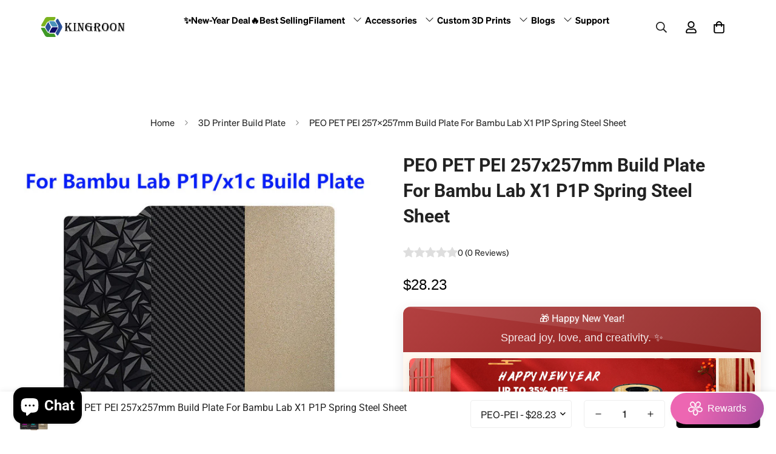

--- FILE ---
content_type: text/html; charset=utf-8
request_url: https://kingroon.com/products/build-plate-for-bambu-lab-x1-p1p-smooth-peo-pet-texture-pei-257x257mm-spring-steel-sheet
body_size: 84571
content:

<!doctype html>
<html
  class="no-js  m:overflow-hidden"
  lang="en"
  data-template="product"
  
>
  <head>
    <script>
  window.okkiConfigs = window.okkiConfigs || [];
  function okkiAdd() { okkiConfigs.push(arguments); };
  okkiAdd("analytics", { siteId: "63342-20531", gId: "" });
</script>
<script async src="//tfile.xiaoman.cn/okki/analyze.js?id=63342-20531-"></script>
    <!-- Google Tag Manager -->
    <script>
      (function(w,d,s,l,i){w[l]=w[l]||[];w[l].push({'gtm.start':
      new Date().getTime(),event:'gtm.js'});var f=d.getElementsByTagName(s)[0],
      j=d.createElement(s),dl=l!='dataLayer'?'&l='+l:'';j.async=true;j.src=
      'https://www.googletagmanager.com/gtm.js?id='+i+dl;f.parentNode.insertBefore(j,f);
      })(window,document,'script','dataLayer','GTM-5BC58MZW');
    </script>
    <!-- End Google Tag Manager -->
    <meta charset="utf-8">
    <meta http-equiv="X-UA-Compatible" content="IE=edge">
    <meta name="viewport" content="width=device-width, initial-scale=1, maximum-scale=1.0, user-scalable=0">
    <meta name="theme-color" content="">

    <!-- zbanx header start -->
    <script type="text/javascript">
      !function(e){"function"==typeof define&&define.amd?define(e):e()}(function(){"use strict";function t(t,e){var n,r=Object.keys(t);return Object.getOwnPropertySymbols&&(n=Object.getOwnPropertySymbols(t),e&&(n=n.filter(function(e){return Object.getOwnPropertyDescriptor(t,e).enumerable})),r.push.apply(r,n)),r}function e(r){for(var e=1;e<arguments.length;e++){var o=null!=arguments[e]?arguments[e]:{};e%2?t(Object(o),!0).forEach(function(e){var t,n;t=r,e=o[n=e],n in t?Object.defineProperty(t,n,{value:e,enumerable:!0,configurable:!0,writable:!0}):t[n]=e}):Object.getOwnPropertyDescriptors?Object.defineProperties(r,Object.getOwnPropertyDescriptors(o)):t(Object(o)).forEach(function(e){Object.defineProperty(r,e,Object.getOwnPropertyDescriptor(o,e))})}return r}function o(e,t){for(var n=0;n<t.length;n++){var r=t[n];r.enumerable=r.enumerable||!1,r.configurable=!0,"value"in r&&(r.writable=!0),Object.defineProperty(e,r.key,r)}}var n=new(function(){function t(e){!function(e,t){if(!(e instanceof t))throw new TypeError("Cannot call a class as a function")}(this,t),this.props=e||{},this.source=this.props.source||window.localStorage,this.initRun()}var e,n,r;return e=t,(n=[{key:"initRun",value:function(){var r=this,o=new RegExp("__expires__"),i=this.source,e=Object.keys(i);0<e.length&&e.map(function(e,t){var n;return o.test(e)||(n=Date.now(),(i["".concat(e,"__expires__")]||Date.now()+1)<=n&&r.remove(e)),e})}},{key:"set",value:function(e,t,n){var r=this.source;return r[e]=JSON.stringify(t),n&&(r["".concat(e,"__expires__")]=Date.now()+6e4*n),t}},{key:"get",value:function(e){var t=this.source,n=Date.now();if((t["".concat(e,"__expires__")]||Date.now()+1)<=n)return this.remove(e),null;n=null;try{n=t[e]&&JSON.parse(t[e])}catch(e){}return n}},{key:"remove",value:function(e){var t=this.source,n=t[e];return delete t[e],delete t["".concat(e,"__expires__")],n}}])&&o(e.prototype,n),r&&o(e,r),t}());function c(e){for(var t=1;t<arguments.length;t++){var n,r=arguments[t];for(n in r)e[n]=r[n]}return e}var r=function t(a,i){function n(e,t,n){if("undefined"!=typeof document){"number"==typeof(n=c({},i,n)).expires&&(n.expires=new Date(Date.now()+864e5*n.expires)),n.expires&&(n.expires=n.expires.toUTCString()),e=encodeURIComponent(e).replace(/%(2[346B]|5E|60|7C)/g,decodeURIComponent).replace(/[()]/g,escape);var r,o="";for(r in n)n[r]&&(o+="; "+r,!0!==n[r]&&(o+="="+n[r].split(";")[0]));return document.cookie=e+"="+a.write(t,e)+o}}return Object.create({set:n,get:function(e){if("undefined"!=typeof document&&(!arguments.length||e)){for(var t=document.cookie?document.cookie.split("; "):[],n={},r=0;r<t.length;r++){var o=t[r].split("="),i=o.slice(1).join("=");try{var c=decodeURIComponent(o[0]);if(n[c]=a.read(i,c),e===c)break}catch(e){}}return e?n[e]:n}},remove:function(e,t){n(e,"",c({},t,{expires:-1}))},withAttributes:function(e){return t(this.converter,c({},this.attributes,e))},withConverter:function(e){return t(c({},this.converter,e),this.attributes)}},{attributes:{value:Object.freeze(i)},converter:{value:Object.freeze(a)}})}({read:function(e){return(e='"'===e[0]?e.slice(1,-1):e).replace(/(%[\dA-F]{2})+/gi,decodeURIComponent)},write:function(e){return encodeURIComponent(e).replace(/%(2[346BF]|3[AC-F]|40|5[BDE]|60|7[BCD])/g,decodeURIComponent)}},{path:"/"}),i=60,a=1440*i,u="zbanx_",s="track_code",p="pid",f="landing_uri",l=function(){var e="zbx_test_".concat(Math.random()),t=new RegExp("(^|;)\\s*".concat(e,"=zbx_test_value")),n=new Date(0),r=document.domain,o=r.split("."),i=[];for(i.unshift(o.pop());o.length;){i.unshift(o.pop());var c=i.join("."),a="".concat(e,"=zbx_test_value;domain=.").concat(c);if(document.cookie=a,t.test(document.cookie)){document.cookie="".concat(a,";expires=").concat(n),r=c;break}}return r}();function d(e){e=new RegExp("(^|&)".concat(e,"=([^&]*)(&|$)")),e=location.search.substr(1).match(e);return null!==e?e[2]:null}function h(e){return r.get(e=u+e)||n.get(e)}function v(e,t){r.set(e=u+e,t,{expires:i,domain:l}),n.set(e,t,a)}function b(){d("z_code")&&(v(s,d("z_code")||h(s)),v(p,d("z_pid")||h(p)),v(f,location.href))}!function(e){e.shop;var t=e.trackUrl,n=e.expires;(e=t).lastIndexOf("/"),e.length,a=n,b()}(e(e({},{shop:"kingroon3d.myshopify.com",trackUrl:"https://api.zbanx.com/",version:"2.1.1"}),{},{expires:86400}))});
    </script>
    <!-- zbanx header end --><link rel="canonical" href="https://kingroon.com/products/build-plate-for-bambu-lab-x1-p1p-smooth-peo-pet-texture-pei-257x257mm-spring-steel-sheet">
<link href="//kingroon.com/cdn/shop/t/26/assets/grid.css?v=177267465812309751381757065808" rel="stylesheet" type="text/css" media="all" />
<link href="//kingroon.com/cdn/shop/t/26/assets/base.css?v=144086989464938014321757065808" rel="stylesheet" type="text/css" media="all" />
<link href="//kingroon.com/cdn/shop/t/26/assets/modules.css?v=106460141480268055281757065808" rel="stylesheet" type="text/css" media="all" />
<link href="//kingroon.com/cdn/shop/t/26/assets/vendor.css?v=78734522753772538311757065813" rel="stylesheet" type="text/css" media="all" />


<link rel="preconnect" href="https://cdn.shopify.com" crossorigin>
<link href="//kingroon.com/cdn/shop/t/26/assets/vendor.min.js?v=83571894937939820531757065809" as="script" rel="preload">

<link rel="icon" type="image/png" href="//kingroon.com/cdn/shop/files/Favicon.png?crop=center&height=32&v=1719901357&width=32"><title class="product">PEO PET PEI 257x257mm Build Plate For Bambu Lab X1 P1P Spring Steel Sh</title><meta name="description" content="This item various in PEO Build Plate, PET Build Plate and PEI Build Plate"><meta property="og:site_name" content="Kingroon 3D">
<meta property="og:url" content="https://kingroon.com/products/build-plate-for-bambu-lab-x1-p1p-smooth-peo-pet-texture-pei-257x257mm-spring-steel-sheet">
<meta property="og:title" content="PEO PET PEI 257x257mm Build Plate For Bambu Lab X1 P1P Spring Steel Sh">
<meta property="og:type" content="product">
<meta property="og:description" content="This item various in PEO Build Plate, PET Build Plate and PEI Build Plate"><meta property="og:image" content="http://kingroon.com/cdn/shop/files/Build-Plate-For-Bambu-Lab-X1-p1p-Smooth-PEO-PET-Texture-PEI-257x257mm-Spring-Steel-Sheet.jpg_640x640_3.jpg?v=1699519132">
<meta property="og:image:secure_url" content="https://kingroon.com/cdn/shop/files/Build-Plate-For-Bambu-Lab-X1-p1p-Smooth-PEO-PET-Texture-PEI-257x257mm-Spring-Steel-Sheet.jpg_640x640_3.jpg?v=1699519132">
<meta property="og:image:width" content="640">
<meta property="og:image:height" content="640"><meta property="og:price:amount" content="28.23">
<meta property="og:price:currency" content="USD"><meta name="twitter:site" content="@https://x.com/Kingroon3D"><meta name="twitter:card" content="summary_large_image">
<meta name="twitter:title" content="PEO PET PEI 257x257mm Build Plate For Bambu Lab X1 P1P Spring Steel Sh">
<meta name="twitter:description" content="This item various in PEO Build Plate, PET Build Plate and PEI Build Plate">

<link rel="preload" as="font" href="//kingroon.com/cdn/fonts/roboto/roboto_n4.2019d890f07b1852f56ce63ba45b2db45d852cba.woff2" type="font/woff2" crossorigin><style>
  @font-face {  font-family: Roboto;  font-weight: 400;  font-style: normal;  font-display: swap;  src: url("//kingroon.com/cdn/fonts/roboto/roboto_n4.2019d890f07b1852f56ce63ba45b2db45d852cba.woff2") format("woff2"),       url("//kingroon.com/cdn/fonts/roboto/roboto_n4.238690e0007583582327135619c5f7971652fa9d.woff") format("woff");}@font-face {  font-family: Roboto;  font-weight: 700;  font-style: normal;  font-display: swap;  src: url("//kingroon.com/cdn/fonts/roboto/roboto_n7.f38007a10afbbde8976c4056bfe890710d51dec2.woff2") format("woff2"),       url("//kingroon.com/cdn/fonts/roboto/roboto_n7.94bfdd3e80c7be00e128703d245c207769d763f9.woff") format("woff");}@font-face {  font-family: Roboto;  font-weight: 300;  font-style: normal;  font-display: swap;  src: url("//kingroon.com/cdn/fonts/roboto/roboto_n3.9ac06d5955eb603264929711f38e40623ddc14db.woff2") format("woff2"),       url("//kingroon.com/cdn/fonts/roboto/roboto_n3.797df4bf78042ba6106158fcf6a8d0e116fbfdae.woff") format("woff");}:root {  --font-stack-header: Roboto, sans-serif;  --font-style-header: normal;  --font-weight-header: 400;  --font-weight-header--bolder: 700;  --font-weight-header--lighter: 300;}:root {  --font-weight-body--bold: 700;  --font-weight-body--bolder: 700;  --font-stack-body: Helvetica, Arial, sans-serif;  --font-style-body: normal;  --font-weight-body: 400;}
</style>
<style>
  html {
    font-size: calc(var(--font-base-size, 16) * 1px);
    -webkit-font-smoothing: antialiased;
    height: 100%;
    scroll-behavior: smooth;
  }
  body {
    margin: 0;
    font-family: var(--font-stack-body);
    font-weight: var(--font-weight-body);
    font-style: var(--font-style-body);
    color: rgb(var(--color-foreground));
    font-size: calc(var(--font-base-size, 16) * 1px);
    line-height: calc(var(--base-line-height) * 1px);
    background-color: rgb(var(--color-background));
    position: relative;
    min-height: 100%;
  }

  body,
  html {
    overflow-x: clip;
  }

  html.prevent-scroll,
  html.prevent-scroll body {
    height: auto;
    overflow: hidden !important;
  }

  html.prevent-scroll {
    padding-right: var(--m-scrollbar-width);
  }

  h1,
  h2,
  h3,
  h4,
  h5,
  h6 {
    font-family: var(--font-stack-header);
    font-weight: var(--font-weight-header);
    font-style: var(--font-style-header);
    color: rgb(var(--color-heading));
    line-height: normal;
    letter-spacing: var(--heading-letter-spacing);
  }
  h1,
  .h1 {
    font-size: calc(((var(--font-h1-mobile)) / (var(--font-base-size))) * 1rem);
    line-height: 1.278;
  }

  h2,
  .h2 {
    font-size: calc(((var(--font-h2-mobile)) / (var(--font-base-size))) * 1rem);
    line-height: 1.267;
  }

  h3,
  .h3 {
    font-size: calc(((var(--font-h3-mobile)) / (var(--font-base-size))) * 1rem);
    line-height: 1.36;
  }

  h4,
  .h4 {
    font-size: calc(((var(--font-h4-mobile)) / (var(--font-base-size))) * 1rem);
    line-height: 1.4;
  }

  h5,
  .h5 {
    font-size: calc(((var(--font-h5-mobile)) / (var(--font-base-size))) * 1rem);
    line-height: 1.5;
  }

  h6,
  .h6 {
    font-size: calc(((var(--font-h6-mobile)) / (var(--font-base-size))) * 1rem);
    line-height: 1.5;
  }

  @media only screen and (min-width: 768px) {
    .h1,
    h1 {
      font-size: calc(((var(--font-h1-tablet)) / (var(--font-base-size))) * 1rem);
      line-height: 1.238;
    }
    .h2,
    h2 {
      font-size: calc(((var(--font-h2-tablet)) / (var(--font-base-size))) * 1rem);
      line-height: 1.235;
    }
    h3,
    .h3 {
      font-size: calc(((var(--font-h3-tablet)) / (var(--font-base-size))) * 1rem);
      line-height: 1.36;
    }
    h4,
    .h4 {
      font-size: calc(((var(--font-h4-tablet)) / (var(--font-base-size))) * 1rem);
      line-height: 1.4;
    }
  }

  @media only screen and (min-width: 1280px) {
    .h1,
    h1 {
      font-size: calc(((var(--font-h1-desktop)) / (var(--font-base-size))) * 1rem);
      line-height: 1.167;
    }
    .h2,
    h2 {
      font-size: calc(((var(--font-h2-desktop)) / (var(--font-base-size))) * 1rem);
      line-height: 1.238;
    }
    h3,
    .h3 {
      font-size: calc(((var(--font-h3-desktop)) / (var(--font-base-size))) * 1rem);
      line-height: 1.278;
    }
    h4,
    .h4 {
      font-size: calc(((var(--font-h4-desktop)) / (var(--font-base-size))) * 1rem);
      line-height: 1.333;
    }
    h5,
    .h5 {
      font-size: calc(((var(--font-h5-desktop)) / (var(--font-base-size))) * 1rem);
    }
    h6,
    .h6 {
      font-size: calc(((var(--font-h6-desktop)) / (var(--font-base-size))) * 1rem);
    }
  }
  [style*='--aspect-ratio'] {
    position: relative;
    overflow: hidden;
  }
  [style*='--aspect-ratio']:before {
    display: block;
    width: 100%;
    content: '';
    height: 0px;
  }
  [style*='--aspect-ratio'] > *:first-child {
    top: 0;
    left: 0;
    right: 0;
    position: absolute !important;
    object-fit: cover;
    width: 100%;
    height: 100%;
  }
  [style*='--aspect-ratio']:before {
    padding-top: calc(100% / (0.0001 + var(--aspect-ratio, 16/9)));
  }
  @media (max-width: 767px) {
    [style*='--aspect-ratio']:before {
      padding-top: calc(100% / (0.0001 + var(--aspect-ratio-mobile, var(--aspect-ratio, 16/9))));
    }
  }
  .swiper-wrapper {
    display: flex;
  }
  .swiper-container:not(.swiper-container-initialized) .swiper-slide {
    width: calc(100% / var(--items, 1));
    flex: 0 0 auto;
  }
  @media (max-width: 1023px) {
    .swiper-container:not(.swiper-container-initialized) .swiper-slide {
      min-width: 40vw;
      flex: 0 0 auto;
    }
  }
  @media (max-width: 767px) {
    .swiper-container:not(.swiper-container-initialized) .swiper-slide {
      min-width: 66vw;
      flex: 0 0 auto;
    }
  }
</style>

    

    <link href="//kingroon.com/cdn/shop/t/26/assets/grid.css?v=177267465812309751381757065808" rel="stylesheet" type="text/css" media="all" />
    <link href="//kingroon.com/cdn/shop/t/26/assets/base.css?v=144086989464938014321757065808" rel="stylesheet" type="text/css" media="all" />
    <link href="//kingroon.com/cdn/shop/t/26/assets/modules.css?v=106460141480268055281757065808" rel="stylesheet" type="text/css" media="all" />

    <link href="//kingroon.com/cdn/shop/t/26/assets/bm_lp.css?v=85596123704179342541757065809" rel="stylesheet" type="text/css" media="all" />
    <link href="//kingroon.com/cdn/shop/t/26/assets/bm_theme.css?v=96707485456775628751757065810" rel="stylesheet" type="text/css" media="all" />
    <link href="//kingroon.com/cdn/shop/t/26/assets/swiper_bundle.css?v=86625232297248146771757065810" rel="stylesheet" type="text/css" media="all" />
    <link href="//kingroon.com/cdn/shop/t/26/assets/at_min.css?v=33690941565452473001763548387" rel="stylesheet" type="text/css" media="all" />
    <link href="//kingroon.com/cdn/shop/t/26/assets/bundle.css?v=137981711836672235431757065809" rel="stylesheet" type="text/css" media="all" />
    <link href="//kingroon.com/cdn/shop/t/26/assets/afterpay-styles.css?v=26368626252090075081757065807" rel="stylesheet" type="text/css" media="all" />

    <script src="//kingroon.com/cdn/shop/t/26/assets/swiper-bundle.min.js?v=8307180934335004971757065810" type="text/javascript"></script>
    <script src="//kingroon.com/cdn/shop/t/26/assets/libs.min.js?v=26178543184394469741757065807" type="text/javascript"></script>
    <script src="//kingroon.com/cdn/shop/t/26/assets/bm_theme.js?v=133475468463132751481757065810" type="text/javascript"></script>
    <script src="//kingroon.com/cdn/shop/t/26/assets/bm_lazysizes.min.js?v=174358363404432586981757065809" type="text/javascript"></script>

    
<style data-shopify>
:root,.m-color-default {
      --color-background: 255,255,255;
      --color-background-secondary: 245,245,245;
   		
  		--gradient-background: #ffffff;
   		
   		--color-foreground: 34,34,34;
   		--color-foreground-secondary: 102,102,102;
  	--color-heading: 34,34,34;
   		--color-button: 0,0,0;
   		--color-button-text: 255,255,255;
   		--color-outline-button: 0,0,0;
  	--color-button-hover: 34, 34, 34;
  	--color-button-text-hover: 255, 255, 255;
   		--color-border: 238,238,238;
   		--color-price-sale: 232,78,78;
   		--color-price-regular: 0,0,0;
   		--color-form-field: 255,255,255;
   		--color-form-field-text: 0,0,0;
   		--color-tooltip: 34,34,34;
   		--color-tooltip-text: 255,255,255;
   	}
   
.m-color-dark {
      --color-background: 0,0,0;
      --color-background-secondary: 245,245,245;
   		
  		--gradient-background: #000000;
   		
   		--color-foreground: 255,255,255;
   		--color-foreground-secondary: 255,255,255;
  	--color-heading: 255,255,255;
   		--color-button: 255,255,255;
   		--color-button-text: 34,34,34;
   		--color-outline-button: 255,255,255;
  	--color-button-hover: 255, 255, 255;
  	--color-button-text-hover: 34, 34, 34;
   		--color-border: 75,75,75;
   		--color-price-sale: 232,78,78;
   		--color-price-regular: 255,255,255;
   		--color-form-field: 255,255,255;
   		--color-form-field-text: 34,34,34;
   		--color-tooltip: 255,255,255;
   		--color-tooltip-text: 34,34,34;
   	}
   
.m-color-footer {
      --color-background: 245,245,245;
      --color-background-secondary: 245,245,245;
   		
  		--gradient-background: #f5f5f5;
   		
   		--color-foreground: 0,0,0;
   		--color-foreground-secondary: 102,102,102;
  	--color-heading: 34,34,34;
   		--color-button: 34,34,34;
   		--color-button-text: 255,255,255;
   		--color-outline-button: 34,34,34;
  	--color-button-hover: 34, 34, 34;
  	--color-button-text-hover: 255, 255, 255;
   		--color-border: 222,222,222;
   		--color-price-sale: 232,78,78;
   		--color-price-regular: 0,0,0;
   		--color-form-field: 255,255,255;
   		--color-form-field-text: 0,0,0;
   		--color-tooltip: 34,34,34;
   		--color-tooltip-text: 255,255,255;
   	}
   
.m-color-badge-hot {
      --color-background: 154,132,200;
      --color-background-secondary: 245,245,245;
   		
  		--gradient-background: #9a84c8;
   		
   		--color-foreground: 255,255,255;
   		--color-foreground-secondary: 255,255,255;
  	--color-heading: 255,255,255;
   		--color-button: 255,255,255;
   		--color-button-text: 34,34,34;
   		--color-outline-button: 255,255,255;
  	--color-button-hover: 255, 255, 255;
  	--color-button-text-hover: 34, 34, 34;
   		--color-border: 222,222,222;
   		--color-price-sale: 255,255,255;
   		--color-price-regular: 255,255,255;
   		--color-form-field: 255,255,255;
   		--color-form-field-text: 0,0,0;
   		--color-tooltip: 255,255,255;
   		--color-tooltip-text: 34,34,34;
   	}
   
.m-color-badge-new {
      --color-background: 73,165,148;
      --color-background-secondary: 245,245,245;
   		
  		--gradient-background: #49a594;
   		
   		--color-foreground: 255,255,255;
   		--color-foreground-secondary: 255,255,255;
  	--color-heading: 255,255,255;
   		--color-button: 255,255,255;
   		--color-button-text: 34,34,34;
   		--color-outline-button: 255,255,255;
  	--color-button-hover: 255, 255, 255;
  	--color-button-text-hover: 34, 34, 34;
   		--color-border: 222,222,222;
   		--color-price-sale: 255,255,255;
   		--color-price-regular: 255,255,255;
   		--color-form-field: 255,255,255;
   		--color-form-field-text: 0,0,0;
   		--color-tooltip: 255,255,255;
   		--color-tooltip-text: 34,34,34;
   	}
   
.m-color-badge-sale {
      --color-background: 218,63,63;
      --color-background-secondary: 245,245,245;
   		
  		--gradient-background: #da3f3f;
   		
   		--color-foreground: 255,255,255;
   		--color-foreground-secondary: 255,255,255;
  	--color-heading: 255,255,255;
   		--color-button: 255,255,255;
   		--color-button-text: 34,34,34;
   		--color-outline-button: 255,255,255;
  	--color-button-hover: 255, 255, 255;
  	--color-button-text-hover: 34, 34, 34;
   		--color-border: 222,222,222;
   		--color-price-sale: 255,255,255;
   		--color-price-regular: 255,255,255;
   		--color-form-field: 255,255,255;
   		--color-form-field-text: 0,0,0;
   		--color-tooltip: 255,255,255;
   		--color-tooltip-text: 34,34,34;
   	}
   
.m-color-scheme-cee058e4-58e3-46aa-9af9-219dadc79066 {
      --color-background: 244,244,244;
      --color-background-secondary: 245,245,245;
   		
  		--gradient-background: #f4f4f4;
   		
   		--color-foreground: 34,34,34;
   		--color-foreground-secondary: 102,102,102;
  	--color-heading: 34,34,34;
   		--color-button: 0,0,0;
   		--color-button-text: 255,255,255;
   		--color-outline-button: 0,0,0;
  	--color-button-hover: 34, 34, 34;
  	--color-button-text-hover: 255, 255, 255;
   		--color-border: 238,238,238;
   		--color-price-sale: 232,78,78;
   		--color-price-regular: 0,0,0;
   		--color-form-field: 242,242,242;
   		--color-form-field-text: 0,0,0;
   		--color-tooltip: 34,34,34;
   		--color-tooltip-text: 255,255,255;
   	}
   
.m-color-scheme-09e5b5b4-774c-4b6c-8025-416ced49cc74 {
      --color-background: 223,248,239;
      --color-background-secondary: 245,245,245;
   		
  		--gradient-background: #dff8ef;
   		
   		--color-foreground: 34,34,34;
   		--color-foreground-secondary: 102,102,102;
  	--color-heading: 34,34,34;
   		--color-button: 0,0,0;
   		--color-button-text: 255,255,255;
   		--color-outline-button: 0,0,0;
  	--color-button-hover: 34, 34, 34;
  	--color-button-text-hover: 255, 255, 255;
   		--color-border: 238,238,238;
   		--color-price-sale: 232,78,78;
   		--color-price-regular: 0,0,0;
   		--color-form-field: 255,255,255;
   		--color-form-field-text: 0,0,0;
   		--color-tooltip: 34,34,34;
   		--color-tooltip-text: 255,255,255;
   	}
   
   .m-color-default, .m-color-dark, .m-color-footer, .m-color-badge-hot, .m-color-badge-new, .m-color-badge-sale, .m-color-scheme-cee058e4-58e3-46aa-9af9-219dadc79066, .m-color-scheme-09e5b5b4-774c-4b6c-8025-416ced49cc74 {
   	color: rgb(var(--color-foreground));
   	background-color: rgb(var(--color-background));
   }:root {      /* ANIMATIONS */   	--m-duration-short: .1s;      --m-duration-default: .25s;      --m-duration-long: .5s;      --m-duration-image: .65s;      --m-duration-animate: 1s;      --m-animation-duration: 600ms;      --m-animation-fade-in-up: m-fade-in-up var(--m-animation-duration) cubic-bezier(0, 0, 0.3, 1) forwards;      --m-animation-fade-in-left: m-fade-in-left var(--m-animation-duration) cubic-bezier(0, 0, 0.3, 1) forwards;      --m-animation-fade-in-right: m-fade-in-right var(--m-animation-duration) cubic-bezier(0, 0, 0.3, 1) forwards;      --m-animation-fade-in-left-rtl: m-fade-in-left-rtl var(--m-animation-duration) cubic-bezier(0, 0, 0.3, 1) forwards;      --m-animation-fade-in-right-rtl: m-fade-in-right-rtl var(--m-animation-duration) cubic-bezier(0, 0, 0.3, 1) forwards;      --m-animation-fade-in: m-fade-in calc(var(--m-animation-duration) * 2) cubic-bezier(0, 0, 0.3, 1);      --m-animation-zoom-fade: m-zoom-fade var(--m-animation-duration) ease forwards;   	/* BODY */   	--base-line-height: 28;  /* INPUTS */  --inputs-border-width: 1px;   	--inputs-radius: 5px;   	/* BUTTON */   	--btn-letter-spacing: 0px;   	--btn-border-radius: 5px;   	--btn-border-width: 1px;   	--btn-line-height: 23px;   	   	/* COUNT BUBBLE */   	--color-cart-wishlist-count: #ffffff;   	--bg-cart-wishlist-count: #da3f3f;   	/* OVERLAY */   	--color-image-overlay: #000000;   	--opacity-image-overlay: 0.2;   	/* Notification */   	--color-success: 58,135,53;   	--color-warning: 210,134,26;     --color-error: 218, 63, 63;     --color-error-bg: #fbeaea;     --color-warning-bg: #faecd7;     --color-success-bg: #d1eccf;   	/* CUSTOM COLOR */   	--text-black: 0,0,0;   	--text-white: 255,255,255;   	--bg-black: 0,0,0;   	--bg-white: 255,255,255;   	--rounded-full: 9999px;   	--bg-card-placeholder: rgba(243,243,243,1);   	--arrow-select-box: url(//kingroon.com/cdn/shop/t/26/assets/ar-down.svg?v=92728264558441377851757065808);   	/* FONT SIZES */   	--font-base-size: 16;   	--font-btn-size: 16px;   	--font-btn-weight: 500;   	--font-h1-desktop: 40;   	--font-h1-tablet: 28;   	--font-h1-mobile: 24;   	--font-h2-desktop: 28;   	--font-h2-tablet: 22;   	--font-h2-mobile: 19;   	--font-h3-desktop: 18;   	--font-h3-tablet: 14;   	--font-h3-mobile: 12;   	--font-h4-desktop: 14;   	--font-h4-tablet: 11;   	--font-h4-mobile: 11;   	--font-h5-desktop: 18;   	--font-h5-mobile: 16;   	--font-h6-desktop: 16;   	--font-h6-mobile: 16;   	--heading-letter-spacing: 0px;  --arrow-down-url: url(//kingroon.com/cdn/shop/t/26/assets/arrow-down.svg?v=157552497485556416461757065809);  --arrow-down-white-url: url(//kingroon.com/cdn/shop/t/26/assets/arrow-down-white.svg?v=70535736727834135531757065809);  --product-title-line-clamp: 1;   	--spacing-sections-desktop: 0px;      --spacing-sections-laptop: 0px;      --spacing-sections-tablet: 0px;      --spacing-sections-mobile: 0px;   	/* LAYOUT */   	--container-width: 1260px;  --fluid-container-width: 1600px;  --fluid-container-offset: 65px;   }
</style><link rel="stylesheet" href="//kingroon.com/cdn/shop/t/26/assets/search.css?v=104001498375601984331757065811" media="print" onload="this.media='all'">
<link rel="stylesheet" href="//kingroon.com/cdn/shop/t/26/assets/cart.css?v=87792237976305593871757065812" media="print" onload="this.media='all'">

<noscript><link href="//kingroon.com/cdn/shop/t/26/assets/search.css?v=104001498375601984331757065811" rel="stylesheet" type="text/css" media="all" /></noscript>
<noscript><link href="//kingroon.com/cdn/shop/t/26/assets/cart.css?v=87792237976305593871757065812" rel="stylesheet" type="text/css" media="all" /></noscript><link href="//kingroon.com/cdn/shop/t/26/assets/vendor.css?v=78734522753772538311757065813" rel="stylesheet" type="text/css" media="all" /><link rel="stylesheet" href="//kingroon.com/cdn/shop/t/26/assets/custom-style.css?v=68377333970908838601757065808" media="print" onload="this.media='all'">
<link rel="stylesheet" href="//kingroon.com/cdn/shop/t/26/assets/custom.css?v=105997007003712207781757065806" media="print" onload="this.media='all'">
<noscript><link href="//kingroon.com/cdn/shop/t/26/assets/custom-style.css?v=68377333970908838601757065808" rel="stylesheet" type="text/css" media="all" /></noscript>
<noscript><link href="//kingroon.com/cdn/shop/t/26/assets/custom.css?v=105997007003712207781757065806" rel="stylesheet" type="text/css" media="all" /></noscript><style data-shopify>.m-topbar a[href*="pinterest"],.m-topbar a[href*="twitter"], .m-topbar a[href*="snapchat"], .m-topbar a[href*="youtube"],.m-topbar a[href*="tiktok"]  {	display: none;}body .m-product-card__tag-name {  font-size: 12px;  font-weight: 500;  text-transform: capitalize;  padding: 4px 10px;  border-radius: 40px;}.m-icon-box--small {  border-top: 1px solid rgb(var(--color-border));}.m-icon-box--small .m-icon-box__heading {  line-height: 26px;  font-size: 18px;  margin-bottom: 6px;}body .m-footer--block .social-media-links {  gap: 12px;  margin: 0;  padding: 5px 0;}body .m-footer--block .social-media-links a {  color: #222;  width: 48px;  height: 48px;  padding: 0;  display: inline-flex;  align-items: center;  justify-content: center;  border-radius: 50%;  background-color: #E9E9E9;  transition: all .3s;}body .m-footer--block .social-media-links a:hover {  background-color: #222;  color: #fff;  box-shadow: 0 0 0 0.2rem #222;}
</style>


<script src="//kingroon.com/cdn/shop/t/26/assets/product-list.js?v=102537563361158566361757065807" defer="defer"></script>


    <script src="//kingroon.com/cdn/shop/t/26/assets/vendor.min.js?v=83571894937939820531757065809" defer="defer"></script>
    <script src="//kingroon.com/cdn/shop/t/26/assets/theme-global.js?v=45398517078861118531757065812" defer="defer"></script><script src="//kingroon.com/cdn/shop/t/26/assets/animations.js?v=102124259374288363601757065810" defer="defer"></script><script>window.performance && window.performance.mark && window.performance.mark('shopify.content_for_header.start');</script><meta id="shopify-digital-wallet" name="shopify-digital-wallet" content="/61247848666/digital_wallets/dialog">
<meta name="shopify-checkout-api-token" content="06c6f923a030c0f3a79f958b5724aed8">
<meta id="in-context-paypal-metadata" data-shop-id="61247848666" data-venmo-supported="true" data-environment="production" data-locale="en_US" data-paypal-v4="true" data-currency="USD">
<link rel="alternate" hreflang="x-default" href="https://kingroon.com/products/build-plate-for-bambu-lab-x1-p1p-smooth-peo-pet-texture-pei-257x257mm-spring-steel-sheet">
<link rel="alternate" hreflang="de" href="https://kingroon.com/de/products/build-plate-for-bambu-lab-x1-p1p-smooth-peo-pet-texture-pei-257x257mm-spring-steel-sheet">
<link rel="alternate" hreflang="es" href="https://kingroon.com/es/products/build-plate-for-bambu-lab-x1-p1p-smooth-peo-pet-texture-pei-257x257mm-spring-steel-sheet">
<link rel="alternate" hreflang="en-MX" href="https://kingroon.com/en-mexican/products/build-plate-for-bambu-lab-x1-p1p-smooth-peo-pet-texture-pei-257x257mm-spring-steel-sheet">
<link rel="alternate" hreflang="de-MX" href="https://kingroon.com/de-mexican/products/build-plate-for-bambu-lab-x1-p1p-smooth-peo-pet-texture-pei-257x257mm-spring-steel-sheet">
<link rel="alternate" hreflang="es-MX" href="https://kingroon.com/es-mexican/products/build-plate-for-bambu-lab-x1-p1p-smooth-peo-pet-texture-pei-257x257mm-spring-steel-sheet">
<link rel="alternate" hreflang="en-DE" href="https://kingroon.com/en-germany/products/build-plate-for-bambu-lab-x1-p1p-smooth-peo-pet-texture-pei-257x257mm-spring-steel-sheet">
<link rel="alternate" hreflang="es-DE" href="https://kingroon.com/es-germany/products/build-plate-for-bambu-lab-x1-p1p-smooth-peo-pet-texture-pei-257x257mm-spring-steel-sheet">
<link rel="alternate" hreflang="de-DE" href="https://kingroon.com/de-germany/products/build-plate-for-bambu-lab-x1-p1p-smooth-peo-pet-texture-pei-257x257mm-spring-steel-sheet">
<link rel="alternate" type="application/json+oembed" href="https://kingroon.com/products/build-plate-for-bambu-lab-x1-p1p-smooth-peo-pet-texture-pei-257x257mm-spring-steel-sheet.oembed">
<script async="async" src="/checkouts/internal/preloads.js?locale=en-US"></script>
<script id="shopify-features" type="application/json">{"accessToken":"06c6f923a030c0f3a79f958b5724aed8","betas":["rich-media-storefront-analytics"],"domain":"kingroon.com","predictiveSearch":true,"shopId":61247848666,"locale":"en"}</script>
<script>var Shopify = Shopify || {};
Shopify.shop = "kingroon3d.myshopify.com";
Shopify.locale = "en";
Shopify.currency = {"active":"USD","rate":"1.0"};
Shopify.country = "US";
Shopify.theme = {"name":"Minimog V5.1.0 0905","id":154077921498,"schema_name":"Minimog - OS 2.0","schema_version":"5.1.0","theme_store_id":null,"role":"main"};
Shopify.theme.handle = "null";
Shopify.theme.style = {"id":null,"handle":null};
Shopify.cdnHost = "kingroon.com/cdn";
Shopify.routes = Shopify.routes || {};
Shopify.routes.root = "/";</script>
<script type="module">!function(o){(o.Shopify=o.Shopify||{}).modules=!0}(window);</script>
<script>!function(o){function n(){var o=[];function n(){o.push(Array.prototype.slice.apply(arguments))}return n.q=o,n}var t=o.Shopify=o.Shopify||{};t.loadFeatures=n(),t.autoloadFeatures=n()}(window);</script>
<script id="shop-js-analytics" type="application/json">{"pageType":"product"}</script>
<script defer="defer" async type="module" src="//kingroon.com/cdn/shopifycloud/shop-js/modules/v2/client.init-shop-cart-sync_DtuiiIyl.en.esm.js"></script>
<script defer="defer" async type="module" src="//kingroon.com/cdn/shopifycloud/shop-js/modules/v2/chunk.common_CUHEfi5Q.esm.js"></script>
<script type="module">
  await import("//kingroon.com/cdn/shopifycloud/shop-js/modules/v2/client.init-shop-cart-sync_DtuiiIyl.en.esm.js");
await import("//kingroon.com/cdn/shopifycloud/shop-js/modules/v2/chunk.common_CUHEfi5Q.esm.js");

  window.Shopify.SignInWithShop?.initShopCartSync?.({"fedCMEnabled":true,"windoidEnabled":true});

</script>
<script>(function() {
  var isLoaded = false;
  function asyncLoad() {
    if (isLoaded) return;
    isLoaded = true;
    var urls = ["https:\/\/api.revy.io\/bundle.js?shop=kingroon3d.myshopify.com","https:\/\/api.zbanx.com\/track?shop=kingroon3d.myshopify.com","https:\/\/mt.tryjumbo.com\/shops\/5574\/script_bf5b92ea57d14434b32b416c39ca4b6a.js?shop=kingroon3d.myshopify.com","https:\/\/static.klaviyo.com\/onsite\/js\/klaviyo.js?company_id=YqmScr\u0026shop=kingroon3d.myshopify.com","https:\/\/dr4qe3ddw9y32.cloudfront.net\/awin-shopify-integration-code.js?aid=101327\u0026v=shopifyApp_5.2.3\u0026ts=1761127140390\u0026shop=kingroon3d.myshopify.com","https:\/\/static.shareasale.com\/json\/shopify\/shareasale-tracking.js?sasmid=144807\u0026ssmtid=58839\u0026shop=kingroon3d.myshopify.com","https:\/\/cdn.hextom.com\/js\/eventpromotionbar.js?shop=kingroon3d.myshopify.com","https:\/\/static.seel.com\/shopify\/worry-free-purchase\/script\/kingroon3d.myshopify.com.js?shop=kingroon3d.myshopify.com"];
    for (var i = 0; i < urls.length; i++) {
      var s = document.createElement('script');
      s.type = 'text/javascript';
      s.async = true;
      s.src = urls[i];
      var x = document.getElementsByTagName('script')[0];
      x.parentNode.insertBefore(s, x);
    }
  };
  if(window.attachEvent) {
    window.attachEvent('onload', asyncLoad);
  } else {
    window.addEventListener('load', asyncLoad, false);
  }
})();</script>
<script id="__st">var __st={"a":61247848666,"offset":28800,"reqid":"075b513e-ec70-4ba6-bcf9-2361959288f6-1767180658","pageurl":"kingroon.com\/products\/build-plate-for-bambu-lab-x1-p1p-smooth-peo-pet-texture-pei-257x257mm-spring-steel-sheet","u":"8be41c3a27cb","p":"product","rtyp":"product","rid":8022417113306};</script>
<script>window.ShopifyPaypalV4VisibilityTracking = true;</script>
<script id="captcha-bootstrap">!function(){'use strict';const t='contact',e='account',n='new_comment',o=[[t,t],['blogs',n],['comments',n],[t,'customer']],c=[[e,'customer_login'],[e,'guest_login'],[e,'recover_customer_password'],[e,'create_customer']],r=t=>t.map((([t,e])=>`form[action*='/${t}']:not([data-nocaptcha='true']) input[name='form_type'][value='${e}']`)).join(','),a=t=>()=>t?[...document.querySelectorAll(t)].map((t=>t.form)):[];function s(){const t=[...o],e=r(t);return a(e)}const i='password',u='form_key',d=['recaptcha-v3-token','g-recaptcha-response','h-captcha-response',i],f=()=>{try{return window.sessionStorage}catch{return}},m='__shopify_v',_=t=>t.elements[u];function p(t,e,n=!1){try{const o=window.sessionStorage,c=JSON.parse(o.getItem(e)),{data:r}=function(t){const{data:e,action:n}=t;return t[m]||n?{data:e,action:n}:{data:t,action:n}}(c);for(const[e,n]of Object.entries(r))t.elements[e]&&(t.elements[e].value=n);n&&o.removeItem(e)}catch(o){console.error('form repopulation failed',{error:o})}}const l='form_type',E='cptcha';function T(t){t.dataset[E]=!0}const w=window,h=w.document,L='Shopify',v='ce_forms',y='captcha';let A=!1;((t,e)=>{const n=(g='f06e6c50-85a8-45c8-87d0-21a2b65856fe',I='https://cdn.shopify.com/shopifycloud/storefront-forms-hcaptcha/ce_storefront_forms_captcha_hcaptcha.v1.5.2.iife.js',D={infoText:'Protected by hCaptcha',privacyText:'Privacy',termsText:'Terms'},(t,e,n)=>{const o=w[L][v],c=o.bindForm;if(c)return c(t,g,e,D).then(n);var r;o.q.push([[t,g,e,D],n]),r=I,A||(h.body.append(Object.assign(h.createElement('script'),{id:'captcha-provider',async:!0,src:r})),A=!0)});var g,I,D;w[L]=w[L]||{},w[L][v]=w[L][v]||{},w[L][v].q=[],w[L][y]=w[L][y]||{},w[L][y].protect=function(t,e){n(t,void 0,e),T(t)},Object.freeze(w[L][y]),function(t,e,n,w,h,L){const[v,y,A,g]=function(t,e,n){const i=e?o:[],u=t?c:[],d=[...i,...u],f=r(d),m=r(i),_=r(d.filter((([t,e])=>n.includes(e))));return[a(f),a(m),a(_),s()]}(w,h,L),I=t=>{const e=t.target;return e instanceof HTMLFormElement?e:e&&e.form},D=t=>v().includes(t);t.addEventListener('submit',(t=>{const e=I(t);if(!e)return;const n=D(e)&&!e.dataset.hcaptchaBound&&!e.dataset.recaptchaBound,o=_(e),c=g().includes(e)&&(!o||!o.value);(n||c)&&t.preventDefault(),c&&!n&&(function(t){try{if(!f())return;!function(t){const e=f();if(!e)return;const n=_(t);if(!n)return;const o=n.value;o&&e.removeItem(o)}(t);const e=Array.from(Array(32),(()=>Math.random().toString(36)[2])).join('');!function(t,e){_(t)||t.append(Object.assign(document.createElement('input'),{type:'hidden',name:u})),t.elements[u].value=e}(t,e),function(t,e){const n=f();if(!n)return;const o=[...t.querySelectorAll(`input[type='${i}']`)].map((({name:t})=>t)),c=[...d,...o],r={};for(const[a,s]of new FormData(t).entries())c.includes(a)||(r[a]=s);n.setItem(e,JSON.stringify({[m]:1,action:t.action,data:r}))}(t,e)}catch(e){console.error('failed to persist form',e)}}(e),e.submit())}));const S=(t,e)=>{t&&!t.dataset[E]&&(n(t,e.some((e=>e===t))),T(t))};for(const o of['focusin','change'])t.addEventListener(o,(t=>{const e=I(t);D(e)&&S(e,y())}));const B=e.get('form_key'),M=e.get(l),P=B&&M;t.addEventListener('DOMContentLoaded',(()=>{const t=y();if(P)for(const e of t)e.elements[l].value===M&&p(e,B);[...new Set([...A(),...v().filter((t=>'true'===t.dataset.shopifyCaptcha))])].forEach((e=>S(e,t)))}))}(h,new URLSearchParams(w.location.search),n,t,e,['guest_login'])})(!0,!0)}();</script>
<script integrity="sha256-4kQ18oKyAcykRKYeNunJcIwy7WH5gtpwJnB7kiuLZ1E=" data-source-attribution="shopify.loadfeatures" defer="defer" src="//kingroon.com/cdn/shopifycloud/storefront/assets/storefront/load_feature-a0a9edcb.js" crossorigin="anonymous"></script>
<script data-source-attribution="shopify.dynamic_checkout.dynamic.init">var Shopify=Shopify||{};Shopify.PaymentButton=Shopify.PaymentButton||{isStorefrontPortableWallets:!0,init:function(){window.Shopify.PaymentButton.init=function(){};var t=document.createElement("script");t.src="https://kingroon.com/cdn/shopifycloud/portable-wallets/latest/portable-wallets.en.js",t.type="module",document.head.appendChild(t)}};
</script>
<script data-source-attribution="shopify.dynamic_checkout.buyer_consent">
  function portableWalletsHideBuyerConsent(e){var t=document.getElementById("shopify-buyer-consent"),n=document.getElementById("shopify-subscription-policy-button");t&&n&&(t.classList.add("hidden"),t.setAttribute("aria-hidden","true"),n.removeEventListener("click",e))}function portableWalletsShowBuyerConsent(e){var t=document.getElementById("shopify-buyer-consent"),n=document.getElementById("shopify-subscription-policy-button");t&&n&&(t.classList.remove("hidden"),t.removeAttribute("aria-hidden"),n.addEventListener("click",e))}window.Shopify?.PaymentButton&&(window.Shopify.PaymentButton.hideBuyerConsent=portableWalletsHideBuyerConsent,window.Shopify.PaymentButton.showBuyerConsent=portableWalletsShowBuyerConsent);
</script>
<script>
  function portableWalletsCleanup(e){e&&e.src&&console.error("Failed to load portable wallets script "+e.src);var t=document.querySelectorAll("shopify-accelerated-checkout .shopify-payment-button__skeleton, shopify-accelerated-checkout-cart .wallet-cart-button__skeleton"),e=document.getElementById("shopify-buyer-consent");for(let e=0;e<t.length;e++)t[e].remove();e&&e.remove()}function portableWalletsNotLoadedAsModule(e){e instanceof ErrorEvent&&"string"==typeof e.message&&e.message.includes("import.meta")&&"string"==typeof e.filename&&e.filename.includes("portable-wallets")&&(window.removeEventListener("error",portableWalletsNotLoadedAsModule),window.Shopify.PaymentButton.failedToLoad=e,"loading"===document.readyState?document.addEventListener("DOMContentLoaded",window.Shopify.PaymentButton.init):window.Shopify.PaymentButton.init())}window.addEventListener("error",portableWalletsNotLoadedAsModule);
</script>

<script type="module" src="https://kingroon.com/cdn/shopifycloud/portable-wallets/latest/portable-wallets.en.js" onError="portableWalletsCleanup(this)" crossorigin="anonymous"></script>
<script nomodule>
  document.addEventListener("DOMContentLoaded", portableWalletsCleanup);
</script>

<script id='scb4127' type='text/javascript' async='' src='https://kingroon.com/cdn/shopifycloud/privacy-banner/storefront-banner.js'></script><link id="shopify-accelerated-checkout-styles" rel="stylesheet" media="screen" href="https://kingroon.com/cdn/shopifycloud/portable-wallets/latest/accelerated-checkout-backwards-compat.css" crossorigin="anonymous">
<style id="shopify-accelerated-checkout-cart">
        #shopify-buyer-consent {
  margin-top: 1em;
  display: inline-block;
  width: 100%;
}

#shopify-buyer-consent.hidden {
  display: none;
}

#shopify-subscription-policy-button {
  background: none;
  border: none;
  padding: 0;
  text-decoration: underline;
  font-size: inherit;
  cursor: pointer;
}

#shopify-subscription-policy-button::before {
  box-shadow: none;
}

      </style>

<script>window.performance && window.performance.mark && window.performance.mark('shopify.content_for_header.end');</script>

    <script>
      document.documentElement.className = document.documentElement.className.replace('no-js', 'js');
      if (Shopify.designMode) {
        document.documentElement.classList.add('shopify-design-mode');
      }
    </script>
    <script>window.MinimogTheme = {};window.MinimogLibs = {};window.MinimogStrings = {  addToCart: "Add to cart",  soldOut: "Sold Out",  unavailable: "Unavailable",  inStock: "In Stock",  lowStock: 'Low stock',  inventoryQuantityHtml: '<span class="m-product-inventory__quantity">{{ quantity }}</span> In stock',  inventoryLowQuantityHtml: 'Only <span class="m-product-inventory__quantity">{{ quantity }}</span> left',  checkout: "Check out",  viewCart: "View Cart",  cartRemove: "Remove",  zipcodeValidate: "Zip code can\u0026#39;t be blank",  noShippingRate: "There are no shipping rates for your address.",  shippingRatesResult: "We found {{count}} shipping rate(s) for your address",  recommendTitle: "Recommendation for you",  shipping: "Shipping",  add: "Add",  itemAdded: "Product added to cart successfully",  requiredField: "Please fill all the required fields(*) before Add To Cart!",  hours: "hours",  mins: "mins",  outOfStock: "Out of stock",  sold: "Sold",  available: "Available",  preorder: "Pre-order",  sold_out_items_message: "The product is already sold out.",  unitPrice: "Unit price",  unitPriceSeparator: "per",  cartError: "There was an error while updating your cart. Please try again.",  quantityError: "Not enough items available. Only {{ quantity }} left.' }}",  selectVariant: "Please select a variant before adding the product to your cart.",  valideDateTimeDelivery: "Please choose the current or future time."};window.MinimogThemeStyles = {  product: "https://kingroon.com/cdn/shop/t/26/assets/product.css?v=119751532946111564591757065810",  productInventory: "https://kingroon.com/cdn/shop/t/26/assets/component-product-inventory.css?v=111082497872923960041757065807"};window.MinimogThemeScripts = {  productModel: "https://kingroon.com/cdn/shop/t/26/assets/product-model.js?v=116323143127740990381757065807",  productMedia: "https://kingroon.com/cdn/shop/t/26/assets/product-media.js?v=133555649063739802421757065808",  variantsPicker: "https://kingroon.com/cdn/shop/t/26/assets/variant-picker.js?v=150891114309152269391757065813",  instagram: "https://kingroon.com/cdn/shop/t/26/assets/instagram.js?v=154981741194327260961757065811",  parallax: "https://kingroon.com/cdn/shop/t/26/assets/simple-parallax.min.js?v=79029300281869273601757065807",  productInventory: "https://kingroon.com/cdn/shop/t/26/assets/product-inventory.js?v=176496748268353573921757065807"};window.MinimogSettings = {  design_mode: false,  requestPath: "\/products\/build-plate-for-bambu-lab-x1-p1p-smooth-peo-pet-texture-pei-257x257mm-spring-steel-sheet",  template: "product",  templateName: "product",productHandle: "build-plate-for-bambu-lab-x1-p1p-smooth-peo-pet-texture-pei-257x257mm-spring-steel-sheet",    productId: 8022417113306,currency_code: "USD",  money_format: "${{amount}}",  base_url: window.location.origin + Shopify.routes.root,  money_with_currency_format: "${{amount}} USD","filter_color1.png":"\/\/kingroon.com\/cdn\/shop\/t\/26\/assets\/filter_color1.png?v=147458027895443808701757065810","filter_color1":"Gingham","filter_color2.png":"\/\/kingroon.com\/cdn\/shop\/t\/26\/assets\/filter_color2.png?v=177856991997372355631757065810","filter_color2":"flannel","filter_color3.png":"\/\/kingroon.com\/cdn\/shop\/t\/26\/assets\/filter_color3.png?18292","filter_color3":"floral",theme: {    id: 154077921498,    name: "Minimog V5.1.0 0905",    role: "main",    version: "5.1.0",    online_store_version: "2.0",    preview_url: "https://kingroon.com?preview_theme_id=154077921498",  },  shop_domain: "https:\/\/kingroon.com",  shop_locale: {    published: [{"shop_locale":{"locale":"en","enabled":true,"primary":true,"published":true}},{"shop_locale":{"locale":"de","enabled":true,"primary":false,"published":true}},{"shop_locale":{"locale":"es","enabled":true,"primary":false,"published":true}}],    current: "en",    primary: "en",  },  routes: {    root: "\/",    cart: "\/cart",    product_recommendations_url: "\/recommendations\/products",    cart_add_url: '/cart/add',    cart_change_url: '/cart/change',    cart_update_url: '/cart/update',    predictive_search_url: '/search/suggest',    search_url: '/search'  },  hide_unavailable_product_options: true,  pcard_image_ratio: "1\/1",  cookie_consent_allow: "Allow cookies",  cookie_consent_message: "This website uses cookies to ensure you get the best experience on our website.",  cookie_consent_placement: "bottom",  cookie_consent_learnmore_link: "https:\/\/www.cookiesandyou.com\/",  cookie_consent_learnmore: "Learn more",  cookie_consent_theme: "black",  cookie_consent_decline: "Decline",  show_cookie_consent: true,  product_colors: "Red PLA: #FF6961,\nYellow PLA: #FDDA76,\nBlack PLA: #242424,\nMixed Color PLA: #680a0b,\nblack band: #000000,\nBlue PLA: #2a46b4,\nGreen PLA: #C1E1C1,\nPurple PLA: #B19CD9,\nSilver PLA: #969a9b,\nWhite PLA: #FFFFFF,\nBrown PLA: #836953,\nlight brown: #B5651D,\ndark turquoise: #23cddc,\nOrange PLA: #FFB347,\ntan: #E9D1BF,\nviolet: #B490B0,\nPink PLA: #FFD1DC,\nGrey PLA: #434949,\nsky: #96BDC6,\npale leaf: #CCD4BF,\nlight blue: #b1c5d4,\ndark grey: #aca69f,\nBeige PLA: #EBE6DB,\nbeige band: #EED9C4,\ndark blue: #063e66,\ncream: #F1F2E2,\nlight pink: #FBCFCD,\nmint: #bedce3,\ndark gray: #3A3B3C,\nrosy brown: #c4a287,\nlight grey:#D3D3D3,\ncopper: #B87333,\nrose gold: #ECC5C0,\nnight blue: #151B54,\ncoral: #FF7F50,\nlight purple: #C6AEC7,\nivy green: #5b7763,\nsand: #f2d2a9,\npale grey: #878785,\nlead: #6c6b6c,\nheathered cashew: #bdb59f,\ncoca: #c7babd,\nheathered oat: #d3c1aa,\njean blue: #515d6d,\npelican: #e1d6c5,\ntoasted coconut: #9c7b58,\nnavy: #484d5b,\nheathered blue: #3c3c3c,\nheathered green: #534d36,\nheathered grey: #555c62,\nkalamata: #808487,\nslate grey: #484d5b,\ncharcoal: #8b8b8b,\nheathered charcoal: #8b8b8b,\nSkin PLA: #cfa672,\nSilk Golden PLA: #fcb92a,\nSky Blue PLA: #2978b3,\nClear PLA: #Aecebe9,\nRed PETG: #FF6961,\nYellow PETG: #FDDA76,\nBlack PETG: #242424,\nMixed Color PETG: #856538,\nBlue PETG: #2a46b4,\nGreen PETG: #C1E1C1,\nPurple PETG: #B19CD9,\nSilver PETG: #969a9b,\nWhite PETG: #FFFFFF,\nBrown PETG: #836953,\nOrange PETG: #FFB347,\nPink PETG: #FFD1DC,\nGray PETG: #434949,\nBeige PETG: #EBE6DB,\nSkin PLA: #cfa672,\nSilk Golden PETG: #fcb92a,\n10KG Pack - Unicorn:#fcf7cf,\n10KG Pack - Macaroon:#528a67,\n10KG Pack - Candy:#919d5d,\n10KG Silk Golden PLA:#eaae10,\n10KG Pack-Green \/ Red \/ Blue Tri-color PLA:#741f74,\n10KG Pack-Yellow \/ Red \/ Blue Tri-color PLA:#3e4459,\n10KG Pack-Red \/ Golden Dual-color PLA:#d26739,\n10KG Pack- Blue \/ Green Dual-color PLA:#4ebb95,\n10KG Pack-Red \/ Green Dual-color PLA:#12786a,\n10KG Pack - Mermaid:#804456,\n10KG Pack-Sliver \/ Golden \/ Copper Tri-color PLA:#c69c66,\n10KG Pack-Green \/ Yellow \/ Blue Tri-color PLA:#08579b,\n2KG Pack - Unicorn:#5aa28a,\n2KG Pack - Candy:#5c7e28,\n2KG Pack - Mermaid:#884147,\n2KG Pack - Macaroon:#4f916d,\n10KG Mix Rainbow Color(4 Colors Max)：#97a141,\nHS PETG White:#FFFFFF,\nHS PETG Orange:#FFB347,\nHS PETG Black:#242424,\nHS PETG Red:#FF6961,\nHS PETG Yellow:#FDDA76,\nHS PETG Gray:#434949,\nHS PETG Blue:#2a46b4,\nHS PETG Green:#C1E1C1,\nHS PETG Silver:#969a9b,\nHS PETG Brown:#836953,\nGrey PLA【Limited Stock Pre Order Shipping Starts on 10.5】:#434949,\n White Matte PLA: #dcdcda,\nBlack Matte PLA:#242424,\nGray Matte PLA:#717171,\nRed Matte PLA:#d24f4b,\nBlue Matte PLA:#1b2339,\nYellow Matte PLA:#ceb13b,\nOrange Matte PLA:#df6f35,\nGreen Matte PLA:#9cab8b,\nMatte Grass Green PLA:#459a96,\nmatte Purple PLA: #7b6099,\nmatte Brown PLA: #583221,\nSilk Gold PLA:#c48730,",  use_ajax_atc: true,  discount_code_enable: true,  enable_cart_drawer: true,  pcard_show_lowest_prices: true,  date_now: "2025\/12\/31 19:30:00+0800 (HKT)",  foxKitBaseUrl: "foxkit.app"};function __setSwatchesOptions() {
    try {
      MinimogSettings._colorSwatches = []
      MinimogSettings._imageSwatches = []

      MinimogSettings.product_colors
        .split(',').filter(Boolean)
        .forEach(colorSwatch => {
          const [key, value] = colorSwatch.split(':')
          MinimogSettings._colorSwatches.push({
            key: key.trim().toLowerCase(),
            value: value && value.trim() || ''
          })
        })

      Object.keys(MinimogSettings).forEach(key => {
        if (key.includes('filter_color') && !key.includes('.png')) {
          if (MinimogSettings[`${key}.png`]) {
            MinimogSettings._imageSwatches.push({
              key: MinimogSettings[key].toLowerCase(),
              value: MinimogSettings[`${key}.png`]
            })
          }
        }
      })
    } catch (e) {
      console.error('Failed to convert color/image swatch structure!', e)
    }
  }

  __setSwatchesOptions();
</script>

    

    
    

  

<!-- BEGIN app block: shopify://apps/minmaxify-order-limits/blocks/app-embed-block/3acfba32-89f3-4377-ae20-cbb9abc48475 --><script type="text/javascript" src="https://limits.minmaxify.com/kingroon3d.myshopify.com?v=123&r=20241012025446"></script>

<!-- END app block --><!-- BEGIN app block: shopify://apps/ang-extra-menu/blocks/embed-app/ec904fae-fd98-4243-8db5-01051f1af95f -->


  <link
    rel="stylesheet"
    href="https://emenu.flastpick.com/data/kingroon3d/custom.css?v=1756384152"
  >


  <link
    rel="stylesheet"
    href="https://emenu.flastpick.com/data/kingroon3d/hide_old_menu.css?v=1766980439"
  >








<script id="nx8HmVar" type="text/javascript">
  const H2M_MARKET_ID = "880869594";
  const H2M_APP_IS_URL = "https://cdn.shopify.com/extensions/019b4e22-3d8d-7a7e-8ea4-becfd3c442f8/hyper-menu-372/assets/h2m-app.js";
  const H2M_BREADCRUMB_URL = "https://cdn.shopify.com/extensions/019b4e22-3d8d-7a7e-8ea4-becfd3c442f8/hyper-menu-372/assets/h2m-breadcrumbs.js";
  const NX8_HM_CURRENCY_FORMAT = "${{amount}}";
  const NX8_HM_LINKS = [{
      id: "main-menu",
      title: "Kingroon 3D Main Menu",
      items: ["/","/collections/clearance-sale","/collections/flash-deals","/collections/3d-printer-filament","/collections/3d-printer-parts-accessories","/collections/fdm-3d-printer","/pages/custom-3d-prints","https://kingroon.com/pages/blogs",],
  },{
      id: "footer",
      title: "Kingroon 3D",
      items: ["/pages/about-kingroon-3d","/pages/contact","/pages/recruitment","/pages/affiliate-program","/pages/blogs","/pages/author-partners","/pages/kingroon-reseller-program",],
  },{
      id: "449454964954-child-b4c079b6c90a26e312d4db8a6b4182d8-legacy-3d-printer",
      title: "3D Printer ",
      items: ["/products/kingroon-kp3s-v1-high-speed-3d-printer","https://kingroon.com/collections/kingroon-3d-printer/products/kingroon-kp3s-pro-v2-with-klipper-firmware","/products/official-kingroon-kp3s-3d-printer","/products/kingroon-klp1-corexy-3d-printer-with-klipper-firmware",],
  },{
      id: "support",
      title: "Support",
      items: ["/pages/tracking","/pages/shipping-policy","/pages/aftersales-policy","/blogs/downloads","/pages/payment-method","/pages/privacy-statement","/pages/terms-of-service",],
  },{
      id: "453886673114-child-4c116343b8f3b713c6231bddb04f2844-legacy-filaments",
      title: "Filaments",
      items: ["/products/10kg-pla-refill-filament-with-no-spool","/products/10kg-matte-pla-filament-1-75mm","/products/silk-tri-color-pla-3d-printing-filament","/collections/3d-printer-pla-filament","/collections/tpu-filament","/products/kingroon-10kg-pla-plus-pla-filament-1-75mm","/collections/high-speed-pla","/collections/carbon-fiber-filament","https://kingroon.com/products/2kg-pack-abs-3d-printer-filament-fresh","/products/kingroon-standard-3d-printer-uv-resin-clearance-sale","/collections/2kg-pack-silk-dual-color-tri-color-pla-filament",],
  },{
      id: "contact-us-shop-kingroon-com",
      title: "Contact Us: shop@kingroon.com",
      items: ["/pages/contact",],
  },{
      id: "504602624218-child-3146c0767aac7dd2a1e923d734bf4216-legacy-blogs",
      title: "Blogs",
      items: ["/blogs/3d-print-101","https://kingroon.com/blogs/3d-printing-guides","/blogs/user-story","/blogs/news","/blogs/downloads","https://cdn.shopify.com/s/files/1/0612/4784/8666/files/Filaments-Datasheet.pdf?v=1741943123",],
  },{
      id: "products",
      title: "PRODUCTS",
      items: ["/collections/pla-basic","/collections/petg-filament","/collections/tpu-filament","/collections/abs-filament","/collections/carbon-fiber-filament","/collections/multicolor-filament-dual-color-pla","/collections/3d-printer-parts-accessories",],
  },{
      id: "customer-account-main-menu",
      title: "Customer account main menu",
      items: ["/","https://shopify.com/61247848666/account/orders?locale=en&region_country=US",],
  },{
      id: "569218826458-child-804273ad6493a43d0f310201376428ad-legacy-accessories",
      title: "Accessories",
      items: ["/collections/3d-printer-parts-accessories","/collections/3d-printer-nozzle","/collections/kingroon-kp3s-3d-printer-parts-accessories","/collections/bambu-labs-replacement-parts","/collections/3d-printer-tools","/collections/3d-printer-build-plate","/collections/3d-filament-dryer","/collections/deburring-tool-for-3d-print-cleaning",],
  },{
      id: "563818987738-child-9f40e878ae5f776ec68da5cb4b2c9dd4-legacy-kingroon-filament-guide",
      title: "Kingroon Filament Guide",
      items: ["https://drive.google.com/drive/folders/1Mhjo4AZax7hLg0XIYlN9jlGMfXtFdSOA",],
  },];
  window.nx8HmCurrencyFormat = NX8_HM_CURRENCY_FORMAT;
  window.nx8HmLinks = NX8_HM_LINKS;
  window.H2M_MOBILE_VERSION = "";
  window.H2M_LIVE_MENU_ID = "";
  const H2M_ADDED_FONT = 1;
  const H2M_SHOP_DOMAIN = "kingroon.com";
  const H2M_MENU_MOBILE_ID = "";
  const H2M_MENU_VERSION = "1766980439";
  const H2M_APP_VERSION = 2;
</script>



  <link rel="stylesheet" href="https://cdn.shopify.com/extensions/019b4e22-3d8d-7a7e-8ea4-becfd3c442f8/hyper-menu-372/assets/app-v2.css">
  <link href="https://cdn.shopify.com/extensions/019b4e22-3d8d-7a7e-8ea4-becfd3c442f8/hyper-menu-372/assets/app-v2.js" as="script" rel="preload">
  <link
    rel="preload"
    href="https://emenu.flastpick.com/data/kingroon3d/sprite.txt?v=1766980439"
    as="fetch"
    crossorigin="anonymous"
  >
  <link
    rel="preload"
    href="https://emenu.flastpick.com/data/kingroon3d/settings.css?v=1766980439"
    as="style"
  >


<script
  type="text/javascript"
  src="https://emenu.flastpick.com/data/kingroon3d/data.js?v=1766980439"
  defer="defer"
></script>


<!-- END app block --><!-- BEGIN app block: shopify://apps/pagefly-page-builder/blocks/app-embed/83e179f7-59a0-4589-8c66-c0dddf959200 -->

<!-- BEGIN app snippet: pagefly-cro-ab-testing-main -->







<script>
  ;(function () {
    const url = new URL(window.location)
    const viewParam = url.searchParams.get('view')
    if (viewParam && viewParam.includes('variant-pf-')) {
      url.searchParams.set('pf_v', viewParam)
      url.searchParams.delete('view')
      window.history.replaceState({}, '', url)
    }
  })()
</script>



<script type='module'>
  
  window.PAGEFLY_CRO = window.PAGEFLY_CRO || {}

  window.PAGEFLY_CRO['data_debug'] = {
    original_template_suffix: "all_products",
    allow_ab_test: false,
    ab_test_start_time: 0,
    ab_test_end_time: 0,
    today_date_time: 1767180658000,
  }
  window.PAGEFLY_CRO['GA4'] = { enabled: true}
</script>

<!-- END app snippet -->








  <script src='https://cdn.shopify.com/extensions/019b6965-ed06-7f85-833a-9283c5c4e872/pagefly-page-builder-212/assets/pagefly-helper.js' defer='defer'></script>

  <script src='https://cdn.shopify.com/extensions/019b6965-ed06-7f85-833a-9283c5c4e872/pagefly-page-builder-212/assets/pagefly-general-helper.js' defer='defer'></script>

  <script src='https://cdn.shopify.com/extensions/019b6965-ed06-7f85-833a-9283c5c4e872/pagefly-page-builder-212/assets/pagefly-snap-slider.js' defer='defer'></script>

  <script src='https://cdn.shopify.com/extensions/019b6965-ed06-7f85-833a-9283c5c4e872/pagefly-page-builder-212/assets/pagefly-slideshow-v3.js' defer='defer'></script>

  <script src='https://cdn.shopify.com/extensions/019b6965-ed06-7f85-833a-9283c5c4e872/pagefly-page-builder-212/assets/pagefly-slideshow-v4.js' defer='defer'></script>

  <script src='https://cdn.shopify.com/extensions/019b6965-ed06-7f85-833a-9283c5c4e872/pagefly-page-builder-212/assets/pagefly-glider.js' defer='defer'></script>

  <script src='https://cdn.shopify.com/extensions/019b6965-ed06-7f85-833a-9283c5c4e872/pagefly-page-builder-212/assets/pagefly-slideshow-v1-v2.js' defer='defer'></script>

  <script src='https://cdn.shopify.com/extensions/019b6965-ed06-7f85-833a-9283c5c4e872/pagefly-page-builder-212/assets/pagefly-product-media.js' defer='defer'></script>

  <script src='https://cdn.shopify.com/extensions/019b6965-ed06-7f85-833a-9283c5c4e872/pagefly-page-builder-212/assets/pagefly-product.js' defer='defer'></script>


<script id='pagefly-helper-data' type='application/json'>
  {
    "page_optimization": {
      "assets_prefetching": false
    },
    "elements_asset_mapper": {
      "Accordion": "https://cdn.shopify.com/extensions/019b6965-ed06-7f85-833a-9283c5c4e872/pagefly-page-builder-212/assets/pagefly-accordion.js",
      "Accordion3": "https://cdn.shopify.com/extensions/019b6965-ed06-7f85-833a-9283c5c4e872/pagefly-page-builder-212/assets/pagefly-accordion3.js",
      "CountDown": "https://cdn.shopify.com/extensions/019b6965-ed06-7f85-833a-9283c5c4e872/pagefly-page-builder-212/assets/pagefly-countdown.js",
      "GMap1": "https://cdn.shopify.com/extensions/019b6965-ed06-7f85-833a-9283c5c4e872/pagefly-page-builder-212/assets/pagefly-gmap.js",
      "GMap2": "https://cdn.shopify.com/extensions/019b6965-ed06-7f85-833a-9283c5c4e872/pagefly-page-builder-212/assets/pagefly-gmap.js",
      "GMapBasicV2": "https://cdn.shopify.com/extensions/019b6965-ed06-7f85-833a-9283c5c4e872/pagefly-page-builder-212/assets/pagefly-gmap.js",
      "GMapAdvancedV2": "https://cdn.shopify.com/extensions/019b6965-ed06-7f85-833a-9283c5c4e872/pagefly-page-builder-212/assets/pagefly-gmap.js",
      "HTML.Video": "https://cdn.shopify.com/extensions/019b6965-ed06-7f85-833a-9283c5c4e872/pagefly-page-builder-212/assets/pagefly-htmlvideo.js",
      "HTML.Video2": "https://cdn.shopify.com/extensions/019b6965-ed06-7f85-833a-9283c5c4e872/pagefly-page-builder-212/assets/pagefly-htmlvideo2.js",
      "HTML.Video3": "https://cdn.shopify.com/extensions/019b6965-ed06-7f85-833a-9283c5c4e872/pagefly-page-builder-212/assets/pagefly-htmlvideo2.js",
      "BackgroundVideo": "https://cdn.shopify.com/extensions/019b6965-ed06-7f85-833a-9283c5c4e872/pagefly-page-builder-212/assets/pagefly-htmlvideo2.js",
      "Instagram": "https://cdn.shopify.com/extensions/019b6965-ed06-7f85-833a-9283c5c4e872/pagefly-page-builder-212/assets/pagefly-instagram.js",
      "Instagram2": "https://cdn.shopify.com/extensions/019b6965-ed06-7f85-833a-9283c5c4e872/pagefly-page-builder-212/assets/pagefly-instagram.js",
      "Insta3": "https://cdn.shopify.com/extensions/019b6965-ed06-7f85-833a-9283c5c4e872/pagefly-page-builder-212/assets/pagefly-instagram3.js",
      "Tabs": "https://cdn.shopify.com/extensions/019b6965-ed06-7f85-833a-9283c5c4e872/pagefly-page-builder-212/assets/pagefly-tab.js",
      "Tabs3": "https://cdn.shopify.com/extensions/019b6965-ed06-7f85-833a-9283c5c4e872/pagefly-page-builder-212/assets/pagefly-tab3.js",
      "ProductBox": "https://cdn.shopify.com/extensions/019b6965-ed06-7f85-833a-9283c5c4e872/pagefly-page-builder-212/assets/pagefly-cart.js",
      "FBPageBox2": "https://cdn.shopify.com/extensions/019b6965-ed06-7f85-833a-9283c5c4e872/pagefly-page-builder-212/assets/pagefly-facebook.js",
      "FBLikeButton2": "https://cdn.shopify.com/extensions/019b6965-ed06-7f85-833a-9283c5c4e872/pagefly-page-builder-212/assets/pagefly-facebook.js",
      "TwitterFeed2": "https://cdn.shopify.com/extensions/019b6965-ed06-7f85-833a-9283c5c4e872/pagefly-page-builder-212/assets/pagefly-twitter.js",
      "Paragraph4": "https://cdn.shopify.com/extensions/019b6965-ed06-7f85-833a-9283c5c4e872/pagefly-page-builder-212/assets/pagefly-paragraph4.js",

      "AliReviews": "https://cdn.shopify.com/extensions/019b6965-ed06-7f85-833a-9283c5c4e872/pagefly-page-builder-212/assets/pagefly-3rd-elements.js",
      "BackInStock": "https://cdn.shopify.com/extensions/019b6965-ed06-7f85-833a-9283c5c4e872/pagefly-page-builder-212/assets/pagefly-3rd-elements.js",
      "GloboBackInStock": "https://cdn.shopify.com/extensions/019b6965-ed06-7f85-833a-9283c5c4e872/pagefly-page-builder-212/assets/pagefly-3rd-elements.js",
      "GrowaveWishlist": "https://cdn.shopify.com/extensions/019b6965-ed06-7f85-833a-9283c5c4e872/pagefly-page-builder-212/assets/pagefly-3rd-elements.js",
      "InfiniteOptionsShopPad": "https://cdn.shopify.com/extensions/019b6965-ed06-7f85-833a-9283c5c4e872/pagefly-page-builder-212/assets/pagefly-3rd-elements.js",
      "InkybayProductPersonalizer": "https://cdn.shopify.com/extensions/019b6965-ed06-7f85-833a-9283c5c4e872/pagefly-page-builder-212/assets/pagefly-3rd-elements.js",
      "LimeSpot": "https://cdn.shopify.com/extensions/019b6965-ed06-7f85-833a-9283c5c4e872/pagefly-page-builder-212/assets/pagefly-3rd-elements.js",
      "Loox": "https://cdn.shopify.com/extensions/019b6965-ed06-7f85-833a-9283c5c4e872/pagefly-page-builder-212/assets/pagefly-3rd-elements.js",
      "Opinew": "https://cdn.shopify.com/extensions/019b6965-ed06-7f85-833a-9283c5c4e872/pagefly-page-builder-212/assets/pagefly-3rd-elements.js",
      "Powr": "https://cdn.shopify.com/extensions/019b6965-ed06-7f85-833a-9283c5c4e872/pagefly-page-builder-212/assets/pagefly-3rd-elements.js",
      "ProductReviews": "https://cdn.shopify.com/extensions/019b6965-ed06-7f85-833a-9283c5c4e872/pagefly-page-builder-212/assets/pagefly-3rd-elements.js",
      "PushOwl": "https://cdn.shopify.com/extensions/019b6965-ed06-7f85-833a-9283c5c4e872/pagefly-page-builder-212/assets/pagefly-3rd-elements.js",
      "ReCharge": "https://cdn.shopify.com/extensions/019b6965-ed06-7f85-833a-9283c5c4e872/pagefly-page-builder-212/assets/pagefly-3rd-elements.js",
      "Rivyo": "https://cdn.shopify.com/extensions/019b6965-ed06-7f85-833a-9283c5c4e872/pagefly-page-builder-212/assets/pagefly-3rd-elements.js",
      "TrackingMore": "https://cdn.shopify.com/extensions/019b6965-ed06-7f85-833a-9283c5c4e872/pagefly-page-builder-212/assets/pagefly-3rd-elements.js",
      "Vitals": "https://cdn.shopify.com/extensions/019b6965-ed06-7f85-833a-9283c5c4e872/pagefly-page-builder-212/assets/pagefly-3rd-elements.js",
      "Wiser": "https://cdn.shopify.com/extensions/019b6965-ed06-7f85-833a-9283c5c4e872/pagefly-page-builder-212/assets/pagefly-3rd-elements.js"
    },
    "custom_elements_mapper": {
      "pf-click-action-element": "https://cdn.shopify.com/extensions/019b6965-ed06-7f85-833a-9283c5c4e872/pagefly-page-builder-212/assets/pagefly-click-action-element.js",
      "pf-dialog-element": "https://cdn.shopify.com/extensions/019b6965-ed06-7f85-833a-9283c5c4e872/pagefly-page-builder-212/assets/pagefly-dialog-element.js"
    }
  }
</script>


<!-- END app block --><!-- BEGIN app block: shopify://apps/seo-manager-venntov/blocks/seomanager/c54c366f-d4bb-4d52-8d2f-dd61ce8e7e12 --><!-- BEGIN app snippet: SEOManager4 -->
<meta name='seomanager' content='4.0.5' /> 


<script>
	function sm_htmldecode(str) {
		var txt = document.createElement('textarea');
		txt.innerHTML = str;
		return txt.value;
	}

	var venntov_title = sm_htmldecode("PEO PET PEI 257x257mm Build Plate For Bambu Lab X1 P1P Spring Steel Sh");
	var venntov_description = sm_htmldecode("This item various in PEO Build Plate, PET Build Plate and PEI Build Plate");
	
	if (venntov_title != '') {
		document.title = venntov_title;	
	}
	else {
		document.title = "PEO PET PEI 257x257mm Build Plate For Bambu Lab X1 P1P Spring Steel Sh";	
	}

	if (document.querySelector('meta[name="description"]') == null) {
		var venntov_desc = document.createElement('meta');
		venntov_desc.name = "description";
		venntov_desc.content = venntov_description;
		var venntov_head = document.head;
		venntov_head.appendChild(venntov_desc);
	} else {
		document.querySelector('meta[name="description"]').setAttribute("content", venntov_description);
	}
</script>

<script>
	var venntov_robotVals = "index, follow, max-image-preview:large, max-snippet:-1, max-video-preview:-1";
	if (venntov_robotVals !== "") {
		document.querySelectorAll("[name='robots']").forEach(e => e.remove());
		var venntov_robotMeta = document.createElement('meta');
		venntov_robotMeta.name = "robots";
		venntov_robotMeta.content = venntov_robotVals;
		var venntov_head = document.head;
		venntov_head.appendChild(venntov_robotMeta);
	}
</script>

<script>
	var venntov_googleVals = "";
	if (venntov_googleVals !== "") {
		document.querySelectorAll("[name='google']").forEach(e => e.remove());
		var venntov_googleMeta = document.createElement('meta');
		venntov_googleMeta.name = "google";
		venntov_googleMeta.content = venntov_googleVals;
		var venntov_head = document.head;
		venntov_head.appendChild(venntov_googleMeta);
	}
	</script>
	<!-- JSON-LD support -->
			<script type="application/ld+json">
			{
				"@context": "https://schema.org",
				"@id": "https://kingroon.com/products/build-plate-for-bambu-lab-x1-p1p-smooth-peo-pet-texture-pei-257x257mm-spring-steel-sheet",
				"@type": "Product","sku": "B02291","mpn": "B02291","brand": {
					"@type": "Brand",
					"name": "Kingroon 3D"
				},
				"description": "For Bambu Lab P1P Build Plate X1 X1C PEI Texture 257x257mm PEY PEO sheet Smooth Spring Steel For Bambu Lab Carbon Plate\nNotice:1. Please cool the PEI steel plate before removing the 3D printing model.\n2. After our extensive testing, we recommend PEO\/PET to print PLA and TPU and PETG. PEI to print PLA \/PETG\/PC\/ABS \/TPU \/Nylon filaments etc.\nAdvantage:\n1. Double-sided printing, It is convenient, durable, and practical.\n2. Suits a variety of filaments, especially for PLA.\n3. Easy to get the first layer even for a new user.\n4. Easy to clean, just wipe it off with a wet tissue or alcohol before printing.\n5. Spring steel sheet is made of stainless steel, no matter how bent it is, it can return to a flat state.\n6. You only need to bend the PEO, PET, or PEI with your hands, and the model can be easily molded without using other tools.\n7. Easy to Install: The PEI-PEO\/PET-PEI spring steel sheet is flat and flexible, it comes without a magnetic base sheet but could be magnetically attracted to the hotbed, because Lab X1 3D printer heated bed is magnetic, just put and print.\nUse Tips:\n1. For the first printing, it must be leveled (the distance between the nozzle and the hot bed is generally A4 paper thickness).\n2. Tear off the adhesive on the base of the magnetic sticker and stick it on the hot bed platform, pay attention to be flat and do not leave air bubbles.3. Adsorb PEI side, PET side, or the PEO side spring steel plate on the magnetic base.\n4. Start printing, the temperature of the hot bed can be set to 45°C-120°C according to the actual situation (do not exceed 120°C).5. when the temperature drops to room temperature, take off the printing surface and bend it gently to achieve easy demoulding.Specification:Size: 257x257mmCompatible with: Lab X1 Series\/ Lab X1-Carbon Combo\/ Lab P1P 3D Printers",
				"url": "https://kingroon.com/products/build-plate-for-bambu-lab-x1-p1p-smooth-peo-pet-texture-pei-257x257mm-spring-steel-sheet",
				"name": "PEO PET PEI 257x257mm Build Plate For Bambu Lab X1 P1P Spring Steel Sheet","image": "https://kingroon.com/cdn/shop/files/Build-Plate-For-Bambu-Lab-X1-p1p-Smooth-PEO-PET-Texture-PEI-257x257mm-Spring-Steel-Sheet.jpg_640x640_3.jpg?v=1699519132&width=1024","offers": [{
							"@type": "Offer",
							"availability": "https://schema.org/InStock",
							"itemCondition": "https://schema.org/NewCondition",
							"priceCurrency": "USD",
							"price": "28.23",
							"priceValidUntil": "2026-12-31",
							"url": "https://kingroon.com/products/build-plate-for-bambu-lab-x1-p1p-smooth-peo-pet-texture-pei-257x257mm-spring-steel-sheet?variant=44002816360666",
							"checkoutPageURLTemplate": "https://kingroon.com/cart/add?id=44002816360666&quantity=1",
								"image": "https://kingroon.com/cdn/shop/files/Build-Plate-For-Bambu-Lab-X1-p1p-Smooth-PEO-PET-Texture-PEI-257x257mm-Spring-Steel-Sheet.jpg_640x640_3.jpg?v=1699519132&width=1024",
							"mpn": "B02291",
								"sku": "B02291",
							"seller": {
								"@type": "Organization",
								"name": "Kingroon 3D"
							}
						},{
							"@type": "Offer",
							"availability": "https://schema.org/InStock",
							"itemCondition": "https://schema.org/NewCondition",
							"priceCurrency": "USD",
							"price": "23.36",
							"priceValidUntil": "2026-12-31",
							"url": "https://kingroon.com/products/build-plate-for-bambu-lab-x1-p1p-smooth-peo-pet-texture-pei-257x257mm-spring-steel-sheet?variant=44002816327898",
							"checkoutPageURLTemplate": "https://kingroon.com/cart/add?id=44002816327898&quantity=1",
								"image": "https://kingroon.com/cdn/shop/files/Build-Plate-For-Bambu-Lab-X1-p1p-Smooth-PEO-PET-Texture-PEI-257x257mm-Spring-Steel-Sheet.jpg_640x640_3.jpg?v=1699519132&width=1024",
							"mpn": "B02716",
								"sku": "B02716",
							"seller": {
								"@type": "Organization",
								"name": "Kingroon 3D"
							}
						},{
							"@type": "Offer",
							"availability": "https://schema.org/OutOfStock",
							"itemCondition": "https://schema.org/NewCondition",
							"priceCurrency": "USD",
							"price": "24.88",
							"priceValidUntil": "2026-12-31",
							"url": "https://kingroon.com/products/build-plate-for-bambu-lab-x1-p1p-smooth-peo-pet-texture-pei-257x257mm-spring-steel-sheet?variant=44002816393434",
							"checkoutPageURLTemplate": "https://kingroon.com/cart/add?id=44002816393434&quantity=1",
								"image": "https://kingroon.com/cdn/shop/files/Build-Plate-For-Bambu-Lab-X1-p1p-Smooth-PEO-PET-Texture-PEI-257x257mm-Spring-Steel-Sheet.jpg_640x640_3.jpg?v=1699519132&width=1024",
							"mpn": "SMT3196",
								"sku": "SMT3196",
							"seller": {
								"@type": "Organization",
								"name": "Kingroon 3D"
							}
						}]}
			</script>
<script type="application/ld+json">
				{
					"@context": "http://schema.org",
					"@type": "BreadcrumbList",
					"name": "Breadcrumbs",
					"itemListElement": [{
							"@type": "ListItem",
							"position": 1,
							"name": "PEO PET PEI 257x257mm Build Plate For Bambu Lab X1 P1P Spring Steel Sheet",
							"item": "https://kingroon.com/products/build-plate-for-bambu-lab-x1-p1p-smooth-peo-pet-texture-pei-257x257mm-spring-steel-sheet"
						}]
				}
				</script>
<!-- 524F4D20383A3331 --><!-- END app snippet -->

<!-- END app block --><!-- BEGIN app block: shopify://apps/foxkit-sales-boost/blocks/foxkit-theme-helper/13f41957-6b79-47c1-99a2-e52431f06fff -->
<style data-shopify>
  
  :root {
  	--foxkit-border-radius-btn: 4px;
  	--foxkit-height-btn: 45px;
  	--foxkit-btn-primary-bg: #212121;
  	--foxkit-btn-primary-text: rgba(192, 188, 188, 1);
  	--foxkit-btn-primary-hover-bg: rgba(65, 117, 5, 1);
  	--foxkit-btn-primary-hover-text: rgba(15, 15, 15, 1);
  	--foxkit-btn-secondary-bg: #000000;
  	--foxkit-btn-secondary-text: #FFFFFF;
  	--foxkit-btn-secondary-hover-bg: rgba(65, 117, 5, 1);
  	--foxkit-btn-secondary-hover-text: #FFFFFF;
  	--foxkit-text-color: rgba(109, 104, 104, 1);
  	--foxkit-heading-text-color: rgba(0, 0, 0, 1);
  	--foxkit-prices-color: #000000;
  	--foxkit-badge-color: #DA3F3F;
  	--foxkit-border-color: #ebebeb;
  }
  
  .foxkit-critical-hidden {
  	display: none !important;
  }
</style>
<script>
   var ShopifyRootUrl = "\/";
   var _useRootBaseUrl = null
   window.FoxKitThemeHelperEnabled = true;
   window.FoxKitPlugins = window.FoxKitPlugins || {}
   window.FoxKitStrings = window.FoxKitStrings || {}
   window.FoxKitAssets = window.FoxKitAssets || {}
   window.FoxKitModules = window.FoxKitModules || {}
   window.FoxKitSettings = {
     discountPrefix: "FX",
     showWaterMark: null,
     multipleLanguages: false,
     primaryLocale: true,
     combineWithProductDiscounts: false,
     enableAjaxAtc: false,
     discountApplyBy: "shopify_functions",
     foxKitBaseUrl: "foxkit.app",
     shopDomain: "https:\/\/kingroon.com",
     baseUrl: _useRootBaseUrl ? "/" : ShopifyRootUrl.endsWith('/') ? ShopifyRootUrl : ShopifyRootUrl + '/',
     currencyCode: "USD",
     moneyFormat: !!window.MinimogTheme ? window.MinimogSettings.money_format : "${{amount}}",
     moneyWithCurrencyFormat: "${{amount}} USD",
     template: "product",
     templateName: "product",
     optimizePerformance: false,product: Object.assign({"id":8022417113306,"title":"PEO PET PEI 257x257mm Build Plate For Bambu Lab X1 P1P Spring Steel Sheet","handle":"build-plate-for-bambu-lab-x1-p1p-smooth-peo-pet-texture-pei-257x257mm-spring-steel-sheet","description":"\u003cp\u003eFor Bambu Lab P1P Build Plate X1 X1C PEI Texture 257x257mm PEY PEO sheet Smooth Spring Steel For Bambu Lab Carbon Plate\u003c\/p\u003e\n\u003cp\u003eNotice:\u003cbr data-mce-fragment=\"1\"\u003e1. Please cool the PEI steel plate before removing the 3D printing model.\u003c\/p\u003e\n\u003cp\u003e2. After our extensive testing, we recommend PEO\/PET to print PLA and TPU and PETG. PEI to print PLA \/PETG\/PC\/ABS \/TPU \/Nylon filaments etc.\u003c\/p\u003e\n\u003cp\u003eAdvantage:\u003c\/p\u003e\n\u003cp\u003e1. Double-sided printing, It is convenient, durable, and practical.\u003c\/p\u003e\n\u003cp\u003e2. Suits a variety of filaments, especially for PLA.\u003c\/p\u003e\n\u003cp\u003e3. Easy to get the first layer even for a new user.\u003c\/p\u003e\n\u003cp\u003e4. Easy to clean, just wipe it off with a wet tissue or alcohol before printing.\u003c\/p\u003e\n\u003cp\u003e5. Spring steel sheet is made of stainless steel, no matter how bent it is, it can return to a flat state.\u003c\/p\u003e\n\u003cp\u003e6. You only need to bend the PEO, PET, or PEI with your hands, and the model can be easily molded without using other tools.\u003c\/p\u003e\n\u003cp\u003e7. Easy to Install: The PEI-PEO\/PET-PEI spring steel sheet is flat and flexible, it comes without a magnetic base sheet but could be magnetically attracted to the hotbed, because Lab X1 3D printer heated bed is magnetic, just put and print.\u003c\/p\u003e\n\u003cp\u003e\u003cstrong\u003eUse Tips:\u003c\/strong\u003e\u003c\/p\u003e\n\u003cp\u003e1. For the first printing, it must be leveled (the distance between the nozzle and the hot bed is generally A4 paper thickness).\u003c\/p\u003e\n\u003cp\u003e2. Tear off the adhesive on the base of the magnetic sticker and stick it on the hot bed platform, pay attention to be flat and do not leave air bubbles.\u003cbr data-mce-fragment=\"1\"\u003e\u003cbr data-mce-fragment=\"1\"\u003e3. Adsorb PEI side, PET side, or the PEO side spring steel plate on the magnetic base.\u003c\/p\u003e\n\u003cp\u003e4. Start printing, the temperature of the hot bed can be set to 45°C-120°C according to the actual situation (do not exceed 120°C).\u003cbr data-mce-fragment=\"1\"\u003e\u003cbr data-mce-fragment=\"1\"\u003e5. when the temperature drops to room temperature, take off the printing surface and bend it gently to achieve easy demoulding.\u003cbr data-mce-fragment=\"1\"\u003e\u003cbr data-mce-fragment=\"1\"\u003e\u003cstrong\u003eSpecification:\u003c\/strong\u003e\u003cbr data-mce-fragment=\"1\"\u003e\u003cbr data-mce-fragment=\"1\"\u003eSize: 257x257mm\u003cbr data-mce-fragment=\"1\"\u003e\u003cbr data-mce-fragment=\"1\"\u003eCompatible with: Lab X1 Series\/ Lab X1-Carbon Combo\/ Lab P1P 3D Printers\u003c\/p\u003e","published_at":"2025-03-28T17:23:39+08:00","created_at":"2023-07-18T15:40:23+08:00","vendor":"Kingroon 3D","type":"3D Printer Accessories","tags":["Bambu Lab X1","Bambu Lab X1 3D printer","Bambu Lab X1 P1P","Bambu Lab X1 P1P 3D printer","Bambu Lab X1 Serices","black pei sheet","pei bed sheet","pei build plate","PEI heatbed sticker","PEI Sheet","Smooth PEI+PEO"],"price":2336,"price_min":2336,"price_max":2823,"available":true,"price_varies":true,"compare_at_price":null,"compare_at_price_min":0,"compare_at_price_max":0,"compare_at_price_varies":false,"variants":[{"id":44002816360666,"title":"PEO-PEI","option1":"PEO-PEI","option2":null,"option3":null,"sku":"B02291","requires_shipping":true,"taxable":false,"featured_image":null,"available":true,"name":"PEO PET PEI 257x257mm Build Plate For Bambu Lab X1 P1P Spring Steel Sheet - PEO-PEI","public_title":"PEO-PEI","options":["PEO-PEI"],"price":2823,"weight":0,"compare_at_price":null,"inventory_management":"shopify","barcode":"","requires_selling_plan":false,"selling_plan_allocations":[]},{"id":44002816327898,"title":"PEI-PEI","option1":"PEI-PEI","option2":null,"option3":null,"sku":"B02716","requires_shipping":true,"taxable":false,"featured_image":null,"available":true,"name":"PEO PET PEI 257x257mm Build Plate For Bambu Lab X1 P1P Spring Steel Sheet - PEI-PEI","public_title":"PEI-PEI","options":["PEI-PEI"],"price":2336,"weight":0,"compare_at_price":null,"inventory_management":"shopify","barcode":"","requires_selling_plan":false,"selling_plan_allocations":[]},{"id":44002816393434,"title":"PET-PEI","option1":"PET-PEI","option2":null,"option3":null,"sku":"SMT3196","requires_shipping":true,"taxable":false,"featured_image":null,"available":false,"name":"PEO PET PEI 257x257mm Build Plate For Bambu Lab X1 P1P Spring Steel Sheet - PET-PEI","public_title":"PET-PEI","options":["PET-PEI"],"price":2488,"weight":0,"compare_at_price":null,"inventory_management":"shopify","barcode":"","requires_selling_plan":false,"selling_plan_allocations":[]}],"images":["\/\/kingroon.com\/cdn\/shop\/files\/Build-Plate-For-Bambu-Lab-X1-p1p-Smooth-PEO-PET-Texture-PEI-257x257mm-Spring-Steel-Sheet.jpg_640x640_3.jpg?v=1699519132","\/\/kingroon.com\/cdn\/shop\/files\/Build-Plate-For-Bambu-Lab-X1-p1p-Smooth-PEO-PET-Texture-PEI-257x257mm-Spring-Steel-Sheet.jpg_640x640_1.jpg?v=1699519133","\/\/kingroon.com\/cdn\/shop\/files\/Build-Plate-For-Bambu-Lab-X1-p1p-Smooth-PEO-PET-Texture-PEI-257x257mm-Spring-Steel-Sheet.jpg_640x640_2.jpg?v=1699519135","\/\/kingroon.com\/cdn\/shop\/files\/Build-Plate-For-Bambu-Lab-X1-p1p-Smooth-PEO-PET-Texture-PEI-257x257mm-Spring-Steel-Sheet.jpg_640x640_4.jpg?v=1699519136","\/\/kingroon.com\/cdn\/shop\/files\/Build-Plate-For-Bambu-Lab-X1-p1p-Smooth-PEO-PET-Texture-PEI-257x257mm-Spring-Steel-Sheet.jpg_640x640_5.jpg?v=1699519137","\/\/kingroon.com\/cdn\/shop\/files\/Build-Plate-For-Bambu-Lab-X1-p1p-Smooth-PEO-PET-Texture-PEI-257x257mm-Spring-Steel-Sheet.jpg_640x640_6.jpg?v=1699519138","\/\/kingroon.com\/cdn\/shop\/files\/Build-Plate-For-Bambu-Lab-X1-p1p-Smooth-PEO-PET-Texture-PEI-257x257mm-Spring-Steel-Sheet.jpg_640x640_7.jpg?v=1699519139","\/\/kingroon.com\/cdn\/shop\/files\/Build-Plate-For-Bambu-Lab-X1-p1p-Smooth-PEO-PET-Texture-PEI-257x257mm-Spring-Steel-Sheet.jpg_640x640_8.jpg?v=1699519141","\/\/kingroon.com\/cdn\/shop\/files\/Build-Plate-For-Bambu-Lab-X1-p1p-Smooth-PEO-PET-Texture-PEI-257x257mm-Spring-Steel-Sheet.jpg_640x640_5084fe8d-5579-4329-b3b4-5faf52ac6e80.jpg?v=1699519142"],"featured_image":"\/\/kingroon.com\/cdn\/shop\/files\/Build-Plate-For-Bambu-Lab-X1-p1p-Smooth-PEO-PET-Texture-PEI-257x257mm-Spring-Steel-Sheet.jpg_640x640_3.jpg?v=1699519132","options":["Color"],"media":[{"alt":"PEO PET PEI 257x257mm Build Plate For Bambu Lab X1 P1P Spring Steel Sheet-3D Printer Accessories-Kingroon 3D","id":32495829549274,"position":1,"preview_image":{"aspect_ratio":1.0,"height":640,"width":640,"src":"\/\/kingroon.com\/cdn\/shop\/files\/Build-Plate-For-Bambu-Lab-X1-p1p-Smooth-PEO-PET-Texture-PEI-257x257mm-Spring-Steel-Sheet.jpg_640x640_3.jpg?v=1699519132"},"aspect_ratio":1.0,"height":640,"media_type":"image","src":"\/\/kingroon.com\/cdn\/shop\/files\/Build-Plate-For-Bambu-Lab-X1-p1p-Smooth-PEO-PET-Texture-PEI-257x257mm-Spring-Steel-Sheet.jpg_640x640_3.jpg?v=1699519132","width":640},{"alt":"PEO PET PEI 257x257mm Build Plate For Bambu Lab X1 P1P Spring Steel Sheet-3D Printer Accessories-Kingroon 3D","id":32495829582042,"position":2,"preview_image":{"aspect_ratio":1.0,"height":640,"width":640,"src":"\/\/kingroon.com\/cdn\/shop\/files\/Build-Plate-For-Bambu-Lab-X1-p1p-Smooth-PEO-PET-Texture-PEI-257x257mm-Spring-Steel-Sheet.jpg_640x640_1.jpg?v=1699519133"},"aspect_ratio":1.0,"height":640,"media_type":"image","src":"\/\/kingroon.com\/cdn\/shop\/files\/Build-Plate-For-Bambu-Lab-X1-p1p-Smooth-PEO-PET-Texture-PEI-257x257mm-Spring-Steel-Sheet.jpg_640x640_1.jpg?v=1699519133","width":640},{"alt":"PEO PET PEI 257x257mm Build Plate For Bambu Lab X1 P1P Spring Steel Sheet-3D Printer Accessories-Kingroon 3D","id":32495829614810,"position":3,"preview_image":{"aspect_ratio":1.0,"height":640,"width":640,"src":"\/\/kingroon.com\/cdn\/shop\/files\/Build-Plate-For-Bambu-Lab-X1-p1p-Smooth-PEO-PET-Texture-PEI-257x257mm-Spring-Steel-Sheet.jpg_640x640_2.jpg?v=1699519135"},"aspect_ratio":1.0,"height":640,"media_type":"image","src":"\/\/kingroon.com\/cdn\/shop\/files\/Build-Plate-For-Bambu-Lab-X1-p1p-Smooth-PEO-PET-Texture-PEI-257x257mm-Spring-Steel-Sheet.jpg_640x640_2.jpg?v=1699519135","width":640},{"alt":"PEO PET PEI 257x257mm Build Plate For Bambu Lab X1 P1P Spring Steel Sheet-3D Printer Accessories-Kingroon 3D","id":32495829647578,"position":4,"preview_image":{"aspect_ratio":1.0,"height":640,"width":640,"src":"\/\/kingroon.com\/cdn\/shop\/files\/Build-Plate-For-Bambu-Lab-X1-p1p-Smooth-PEO-PET-Texture-PEI-257x257mm-Spring-Steel-Sheet.jpg_640x640_4.jpg?v=1699519136"},"aspect_ratio":1.0,"height":640,"media_type":"image","src":"\/\/kingroon.com\/cdn\/shop\/files\/Build-Plate-For-Bambu-Lab-X1-p1p-Smooth-PEO-PET-Texture-PEI-257x257mm-Spring-Steel-Sheet.jpg_640x640_4.jpg?v=1699519136","width":640},{"alt":"PEO PET PEI 257x257mm Build Plate For Bambu Lab X1 P1P Spring Steel Sheet-3D Printer Accessories-Kingroon 3D","id":32495829680346,"position":5,"preview_image":{"aspect_ratio":1.0,"height":640,"width":640,"src":"\/\/kingroon.com\/cdn\/shop\/files\/Build-Plate-For-Bambu-Lab-X1-p1p-Smooth-PEO-PET-Texture-PEI-257x257mm-Spring-Steel-Sheet.jpg_640x640_5.jpg?v=1699519137"},"aspect_ratio":1.0,"height":640,"media_type":"image","src":"\/\/kingroon.com\/cdn\/shop\/files\/Build-Plate-For-Bambu-Lab-X1-p1p-Smooth-PEO-PET-Texture-PEI-257x257mm-Spring-Steel-Sheet.jpg_640x640_5.jpg?v=1699519137","width":640},{"alt":"PEO PET PEI 257x257mm Build Plate For Bambu Lab X1 P1P Spring Steel Sheet-3D Printer Accessories-Kingroon 3D","id":32495829713114,"position":6,"preview_image":{"aspect_ratio":1.0,"height":640,"width":640,"src":"\/\/kingroon.com\/cdn\/shop\/files\/Build-Plate-For-Bambu-Lab-X1-p1p-Smooth-PEO-PET-Texture-PEI-257x257mm-Spring-Steel-Sheet.jpg_640x640_6.jpg?v=1699519138"},"aspect_ratio":1.0,"height":640,"media_type":"image","src":"\/\/kingroon.com\/cdn\/shop\/files\/Build-Plate-For-Bambu-Lab-X1-p1p-Smooth-PEO-PET-Texture-PEI-257x257mm-Spring-Steel-Sheet.jpg_640x640_6.jpg?v=1699519138","width":640},{"alt":"PEO PET PEI 257x257mm Build Plate For Bambu Lab X1 P1P Spring Steel Sheet-3D Printer Accessories-Kingroon 3D","id":32495829745882,"position":7,"preview_image":{"aspect_ratio":1.046,"height":612,"width":640,"src":"\/\/kingroon.com\/cdn\/shop\/files\/Build-Plate-For-Bambu-Lab-X1-p1p-Smooth-PEO-PET-Texture-PEI-257x257mm-Spring-Steel-Sheet.jpg_640x640_7.jpg?v=1699519139"},"aspect_ratio":1.046,"height":612,"media_type":"image","src":"\/\/kingroon.com\/cdn\/shop\/files\/Build-Plate-For-Bambu-Lab-X1-p1p-Smooth-PEO-PET-Texture-PEI-257x257mm-Spring-Steel-Sheet.jpg_640x640_7.jpg?v=1699519139","width":640},{"alt":"PEO PET PEI 257x257mm Build Plate For Bambu Lab X1 P1P Spring Steel Sheet-3D Printer Accessories-Kingroon 3D","id":32495829778650,"position":8,"preview_image":{"aspect_ratio":1.0,"height":640,"width":640,"src":"\/\/kingroon.com\/cdn\/shop\/files\/Build-Plate-For-Bambu-Lab-X1-p1p-Smooth-PEO-PET-Texture-PEI-257x257mm-Spring-Steel-Sheet.jpg_640x640_8.jpg?v=1699519141"},"aspect_ratio":1.0,"height":640,"media_type":"image","src":"\/\/kingroon.com\/cdn\/shop\/files\/Build-Plate-For-Bambu-Lab-X1-p1p-Smooth-PEO-PET-Texture-PEI-257x257mm-Spring-Steel-Sheet.jpg_640x640_8.jpg?v=1699519141","width":640},{"alt":"PEO PET PEI 257x257mm Build Plate For Bambu Lab X1 P1P Spring Steel Sheet-3D Printer Accessories-Kingroon 3D","id":32495829811418,"position":9,"preview_image":{"aspect_ratio":1.0,"height":640,"width":640,"src":"\/\/kingroon.com\/cdn\/shop\/files\/Build-Plate-For-Bambu-Lab-X1-p1p-Smooth-PEO-PET-Texture-PEI-257x257mm-Spring-Steel-Sheet.jpg_640x640_5084fe8d-5579-4329-b3b4-5faf52ac6e80.jpg?v=1699519142"},"aspect_ratio":1.0,"height":640,"media_type":"image","src":"\/\/kingroon.com\/cdn\/shop\/files\/Build-Plate-For-Bambu-Lab-X1-p1p-Smooth-PEO-PET-Texture-PEI-257x257mm-Spring-Steel-Sheet.jpg_640x640_5084fe8d-5579-4329-b3b4-5faf52ac6e80.jpg?v=1699519142","width":640}],"requires_selling_plan":false,"selling_plan_groups":[],"content":"\u003cp\u003eFor Bambu Lab P1P Build Plate X1 X1C PEI Texture 257x257mm PEY PEO sheet Smooth Spring Steel For Bambu Lab Carbon Plate\u003c\/p\u003e\n\u003cp\u003eNotice:\u003cbr data-mce-fragment=\"1\"\u003e1. Please cool the PEI steel plate before removing the 3D printing model.\u003c\/p\u003e\n\u003cp\u003e2. After our extensive testing, we recommend PEO\/PET to print PLA and TPU and PETG. PEI to print PLA \/PETG\/PC\/ABS \/TPU \/Nylon filaments etc.\u003c\/p\u003e\n\u003cp\u003eAdvantage:\u003c\/p\u003e\n\u003cp\u003e1. Double-sided printing, It is convenient, durable, and practical.\u003c\/p\u003e\n\u003cp\u003e2. Suits a variety of filaments, especially for PLA.\u003c\/p\u003e\n\u003cp\u003e3. Easy to get the first layer even for a new user.\u003c\/p\u003e\n\u003cp\u003e4. Easy to clean, just wipe it off with a wet tissue or alcohol before printing.\u003c\/p\u003e\n\u003cp\u003e5. Spring steel sheet is made of stainless steel, no matter how bent it is, it can return to a flat state.\u003c\/p\u003e\n\u003cp\u003e6. You only need to bend the PEO, PET, or PEI with your hands, and the model can be easily molded without using other tools.\u003c\/p\u003e\n\u003cp\u003e7. Easy to Install: The PEI-PEO\/PET-PEI spring steel sheet is flat and flexible, it comes without a magnetic base sheet but could be magnetically attracted to the hotbed, because Lab X1 3D printer heated bed is magnetic, just put and print.\u003c\/p\u003e\n\u003cp\u003e\u003cstrong\u003eUse Tips:\u003c\/strong\u003e\u003c\/p\u003e\n\u003cp\u003e1. For the first printing, it must be leveled (the distance between the nozzle and the hot bed is generally A4 paper thickness).\u003c\/p\u003e\n\u003cp\u003e2. Tear off the adhesive on the base of the magnetic sticker and stick it on the hot bed platform, pay attention to be flat and do not leave air bubbles.\u003cbr data-mce-fragment=\"1\"\u003e\u003cbr data-mce-fragment=\"1\"\u003e3. Adsorb PEI side, PET side, or the PEO side spring steel plate on the magnetic base.\u003c\/p\u003e\n\u003cp\u003e4. Start printing, the temperature of the hot bed can be set to 45°C-120°C according to the actual situation (do not exceed 120°C).\u003cbr data-mce-fragment=\"1\"\u003e\u003cbr data-mce-fragment=\"1\"\u003e5. when the temperature drops to room temperature, take off the printing surface and bend it gently to achieve easy demoulding.\u003cbr data-mce-fragment=\"1\"\u003e\u003cbr data-mce-fragment=\"1\"\u003e\u003cstrong\u003eSpecification:\u003c\/strong\u003e\u003cbr data-mce-fragment=\"1\"\u003e\u003cbr data-mce-fragment=\"1\"\u003eSize: 257x257mm\u003cbr data-mce-fragment=\"1\"\u003e\u003cbr data-mce-fragment=\"1\"\u003eCompatible with: Lab X1 Series\/ Lab X1-Carbon Combo\/ Lab P1P 3D Printers\u003c\/p\u003e"}, {
       variants: [{"id":44002816360666,"title":"PEO-PEI","option1":"PEO-PEI","option2":null,"option3":null,"sku":"B02291","requires_shipping":true,"taxable":false,"featured_image":null,"available":true,"name":"PEO PET PEI 257x257mm Build Plate For Bambu Lab X1 P1P Spring Steel Sheet - PEO-PEI","public_title":"PEO-PEI","options":["PEO-PEI"],"price":2823,"weight":0,"compare_at_price":null,"inventory_management":"shopify","barcode":"","requires_selling_plan":false,"selling_plan_allocations":[]},{"id":44002816327898,"title":"PEI-PEI","option1":"PEI-PEI","option2":null,"option3":null,"sku":"B02716","requires_shipping":true,"taxable":false,"featured_image":null,"available":true,"name":"PEO PET PEI 257x257mm Build Plate For Bambu Lab X1 P1P Spring Steel Sheet - PEI-PEI","public_title":"PEI-PEI","options":["PEI-PEI"],"price":2336,"weight":0,"compare_at_price":null,"inventory_management":"shopify","barcode":"","requires_selling_plan":false,"selling_plan_allocations":[]},{"id":44002816393434,"title":"PET-PEI","option1":"PET-PEI","option2":null,"option3":null,"sku":"SMT3196","requires_shipping":true,"taxable":false,"featured_image":null,"available":false,"name":"PEO PET PEI 257x257mm Build Plate For Bambu Lab X1 P1P Spring Steel Sheet - PET-PEI","public_title":"PET-PEI","options":["PET-PEI"],"price":2488,"weight":0,"compare_at_price":null,"inventory_management":"shopify","barcode":"","requires_selling_plan":false,"selling_plan_allocations":[]}],
       selectedVariant: {"id":44002816360666,"title":"PEO-PEI","option1":"PEO-PEI","option2":null,"option3":null,"sku":"B02291","requires_shipping":true,"taxable":false,"featured_image":null,"available":true,"name":"PEO PET PEI 257x257mm Build Plate For Bambu Lab X1 P1P Spring Steel Sheet - PEO-PEI","public_title":"PEO-PEI","options":["PEO-PEI"],"price":2823,"weight":0,"compare_at_price":null,"inventory_management":"shopify","barcode":"","requires_selling_plan":false,"selling_plan_allocations":[]},
       hasOnlyDefaultVariant: false,
       collections: [{"id":442621133018,"handle":"3d-printer-build-plate","updated_at":"2025-12-24T20:17:38+08:00","published_at":"2025-05-14T14:52:49+08:00","sort_order":"best-selling","template_suffix":"","published_scope":"web","title":"3D Printer Build Plate","body_html":"\u003cp style=\"text-align: left;\"\u003eExplore our collection of high-quality \u003cstrong data-start=\"156\" data-end=\"185\"\u003e3D printer build surfaces\u003c\/strong\u003e designed to improve first-layer adhesion and ensure easy print removal. Whether you're printing with PLA, PETG, ABS, or TPU, the right \u003cstrong data-start=\"321\" data-end=\"349\"\u003e3D printer build surface\u003c\/strong\u003e can enhance print success and surface finish. Find the perfect option for your 3D printer here. Build your best 3d printer platform for your 3D printing.\u003c\/p\u003e\n\u003cp style=\"text-align: left;\"\u003eKingroon 3d printer build plate cover the most popular 3D printers in the market. \u003c\/p\u003e"},{"id":416981024986,"handle":"bambu-labs-replacement-parts","updated_at":"2025-12-24T20:17:38+08:00","published_at":"2023-04-27T17:34:06+08:00","sort_order":"best-selling","template_suffix":"","published_scope":"web","title":"Bambu Labs replacement parts and upgrades","body_html":"\u003cp style=\"text-align: left;\"\u003eThese replacement parts and upgrades collection selected by Kingroon team for your Bambu Labs 3D printers. With these parts, you can keep your 3D printers in top condition. The collection of Bambu labs replacement parts cover Bambu Lab X1C, Bambu Lab P1P\/P1S and Bmabu Lab A1\/A1 Mini.\u003c\/p\u003e\n\u003cp style=\"text-align: left;\"\u003eEach replacement part is crafted for compatibility and performance, ensuring your printer operates at its best, reducing downtime, and maintaining print quality. Whether you're looking to replace parts or upgrade components, our collection supports your printing projects with reliability and efficiency.\u003c\/p\u003e"},{"id":406380576986,"handle":"pei-sheet-bed","updated_at":"2025-12-02T14:23:03+08:00","published_at":"2022-06-16T15:44:37+08:00","sort_order":"best-selling","template_suffix":"","published_scope":"web","title":"PEI Sheet Bed","body_html":"\u003cp style=\"text-align: left;\"\u003ePEI build plates feature a textured surface created by spraying PEI (polyetherimide) onto the plate, offering excellent adhesion for 3D prints and a durable, rough finish that makes part removal easy after cooling.\u003c\/p\u003e\n\u003cp style=\"text-align: left;\"\u003eKingroon PEI plate include different sizes that can cover the most popular 3D printers like Creality Ender 3, Bambu Lab P1 serie and X1 series.\u003c\/p\u003e"}]
     }),routes: {
       root: "\/",
       cart: "\/cart",
       cart_add_url: '/cart/add',
       cart_change_url: '/cart/change',
       cart_update_url: '/cart/update'
     },
     dateNow: "2025\/12\/31 19:30:00+0800 (HKT)",
     isMinimogTheme: !!window.MinimogTheme,
     designMode: false,
     pageType: "product",
     pageUrl: "\/products\/build-plate-for-bambu-lab-x1-p1p-smooth-peo-pet-texture-pei-257x257mm-spring-steel-sheet",
     selectors: {}
   };window.FoxKitSettings.product.variants[0].inventory_quantity = 10;
  		window.FoxKitSettings.product.variants[0].inventory_policy = "deny";window.FoxKitSettings.product.variants[1].inventory_quantity = 10;
  		window.FoxKitSettings.product.variants[1].inventory_policy = "deny";window.FoxKitSettings.product.variants[2].inventory_quantity = 0;
  		window.FoxKitSettings.product.variants[2].inventory_policy = "deny";window.FoxKitSettings.product.selectedVariant.inventory_quantity = 10;
  		window.FoxKitSettings.product.selectedVariant.inventory_policy = "deny";
  

  FoxKitStrings = {"en":{"date_format":"MM\/dd\/yyyy","discount_summary":"You will get \u003cstrong\u003e{discount_value} OFF\u003c\/strong\u003e on each product","discount_title":"SPECIAL OFFER","free":"FREE","add_button":"Add","add_to_cart_button":"Add to cart","added_button":"Added","bundle_button":"Add selected item(s)","bundle_select":"Select","bundle_selected":"Selected","bundle_total":"Total price","bundle_saved":"Saved","bundle_this_item":"This item","bundle_warning":"Add at least 1 item to build your bundle","bundle_items_added":"The products in the bundle are added to the cart.","qty_discount_title":"{item_count} item(s) get {discount_value} OFF","qty_discount_note":"on each product","prepurchase_title":"Frequently bought with \"{product_title}\"","prepurchase_added":"You just added","incart_title":"Customers also bought with \"{product_title}\"","sizechart_button":"Size chart","field_name":"Enter your name","field_email":"Enter your email","field_birthday":"Date of birth","discount_noti":"* Discount will be calculated and applied at checkout","fox_discount_noti":"* You are entitled to 1 discount offer of \u003cspan\u003e{price}\u003c\/span\u003e (\u003cspan\u003e{discount_title}\u003c\/span\u003e). This offer \u003cb\u003ecan't be combined\u003c\/b\u003e with any other discount you add here!","bis_open":"Notify me when available","bis_heading":"Back in stock alert 📬","bis_desc":"We will send you a notification as soon as this product is available again.","bis_submit":"Notify me","bis_email":"Your email","bis_name":"Your name","bis_phone":"Your phone number","bis_note":"Your note","bis_signup":"Email me with news and offers","bis_thankyou":"Thank you! We'll send you an email when this product is available!","preorder_discount_title":"🎁 Preorder now to get \u003cstrong\u003e{discount_value} OFF\u003c\/strong\u003e","preorder_shipping_note":"🚚 Item will be delivered on or before \u003cstrong\u003e{eta}\u003c\/strong\u003e","preorder_button":"Pre-order","preorder_badge":"Pre-Order","preorder_end_note":"🔥 Preorder will end at \u003cstrong\u003e{end_time}\u003c\/strong\u003e","required_fields":"Please fill all the required fields(*) before Add to cart!","view_cart":"View cart","shipping_label":"Shipping","item_added_to_cart":"{product_title} is added to cart!","email_used":"Email has already been used!","copy_button":"Copy","copied_button":"Copied"}};

  FoxKitAssets = {
    sizechart: "https:\/\/cdn.shopify.com\/extensions\/019b11db-7cfb-7538-99bd-1834abc9680e\/foxkit-extensions-449\/assets\/size-chart.js",
    preorder: "https:\/\/cdn.shopify.com\/extensions\/019b11db-7cfb-7538-99bd-1834abc9680e\/foxkit-extensions-449\/assets\/preorder.js",
    preorderBadge: "https:\/\/cdn.shopify.com\/extensions\/019b11db-7cfb-7538-99bd-1834abc9680e\/foxkit-extensions-449\/assets\/preorder-badge.js",
    prePurchase: "https:\/\/cdn.shopify.com\/extensions\/019b11db-7cfb-7538-99bd-1834abc9680e\/foxkit-extensions-449\/assets\/pre-purchase.js",
    prePurchaseStyle: "https:\/\/cdn.shopify.com\/extensions\/019b11db-7cfb-7538-99bd-1834abc9680e\/foxkit-extensions-449\/assets\/pre-purchase.css",
    inCart: "https:\/\/cdn.shopify.com\/extensions\/019b11db-7cfb-7538-99bd-1834abc9680e\/foxkit-extensions-449\/assets\/incart.js",
    inCartStyle: "https:\/\/cdn.shopify.com\/extensions\/019b11db-7cfb-7538-99bd-1834abc9680e\/foxkit-extensions-449\/assets\/incart.css",
    productCountdown: "https:\/\/cdn.shopify.com\/extensions\/019b11db-7cfb-7538-99bd-1834abc9680e\/foxkit-extensions-449\/assets\/product-countdown.css"
  }
  FoxKitPlugins.popUpLock = true
  FoxKitPlugins.luckyWheelLock = false

  
  
    FoxKitPlugins.Countdown = Object.values({}).filter(entry => entry.active).map(entry => ({...(entry || {}), locales: !FoxKitSettings.primaryLocale && entry?.locales?.[Shopify.locale]}))
    FoxKitPlugins.PreOrder = Object.values({}).filter(entry => entry.active)
    FoxKitPlugins.PrePurchase = Object.values({}).filter(entry => entry.active)
    FoxKitPlugins.InCart = Object.values({}).filter(entry => entry.active)
    FoxKitPlugins.QuantityDiscount = Object.values({}).filter(entry => entry.active).map(entry => ({...(entry || {}), locales: !FoxKitSettings.primaryLocale && entry?.locales?.[Shopify.locale]}))
    FoxKitPlugins.Bundle = Object.values({"6758f780c1a353d93855ca2a":{"discount":{"value":10,"type":"PERCENTAGE"},"products":["gid:\/\/shopify\/Product\/8790418096346","gid:\/\/shopify\/Product\/7830602121434","gid:\/\/shopify\/Product\/7696420929754","gid:\/\/shopify\/Product\/7647491424474"],"image_ratio":"square","position":"inside","layout":"layout-1","show_quantity":true,"default_selected":true,"show_all_variants":true,"deleted":false,"locked":false,"_id":"6758f780c1a353d93855ca2a","shop":"kingroon3d.myshopify.com","active":true,"title":"10kg pla","bundle_heading":"","button_label":"Add to cart","summary_heading":"Your bundle","skip_cart":false,"products_quantity":{"gid:\/\/shopify\/Product\/8790418096346":"1","gid:\/\/shopify\/Product\/7830602121434":"1","gid:\/\/shopify\/Product\/7696420929754":"1","gid:\/\/shopify\/Product\/7647491424474":"1"},"design":"design-1","show_target_only":true,"target_product":"gid:\/\/shopify\/Product\/7696420929754","active_discount":false,"createdAt":"2024-12-11T02:22:56.814Z","updatedAt":"2025-09-06T02:21:26.820Z","id":"bundle-5","__v":0,"variants_mapping":{"8790418096346":["46198349168858","46198349005018","46198348972250"],"7830602121434":["44502357311706","44502357213402","43410473189594","44502357704922","44241853055194","44241854660826","44241854824666","44241851351258","44290956427482","44343776051418","44353920663770","44502353674458","46582266364122","44502345908442","46582265544922","46582265675994","46582265905370","46582266167514","46582266298586","44502359638234","44264755069146","43410473386202","44264738848986","44264707850458","43410473451738","44264707227866","44264712208602","43961031196890","43961036112090","44093773807834","46593221230810","46593227391194","46593238106330","43961033326810","43961030213850","44241853186266","46593238696154","43834818396378"],"7696420929754":["43053795475674","44502332571866","44502275031258","44502333554906","44173535183066","43267373433050","43267372155098","44173540950234","44242735169754","43267406758106","44285328883930","42968464228570","44641950007514","44641952334042","44641951580378","46087262961882","46664439103706","44173523386586","44545767604442","44278964977882","44304825942234","44545848803546","44315988525274","44315989082330","44096253264090","44369028677850","44040437891290","45556056916186","44647128957146","42968463605978","44285378560218","44647142129882","44096253100250","46128368419034","45647270346970","45647270150362","45647270183130","45647270215898","45647270248666","45647270281434","45647270314202","45647270379738","45647270412506","45647270445274","45647270478042","45647270510810","45647270576346","45647270641882","45647270609114","45647270674650","45647280013530","45647298855130","44250562101466","44502333751514","43551690850522","43053795442906","44250562953434","43434950852826","43434949542106","43434938597594","44641957970138","44250490896602","43434951606490","44641956430042","43053795541210","44250490437850","44012548063450","42968464294106","43150959018202","45647341813978","45647341682906","45647341748442","45647341781210","45647341846746","45647341879514","45647341912282","45647341945050","45647341977818","45647342043354","45647342108890","45647342076122","45647342141658","45647342207194"],"7647491424474":["46411217633498","46411217502426","46411217535194","46411217567962","46411217600730","46411217666266","46411217699034","46411199938778","46409659941082","46409658892506","46412593135834","46409701785818","46411206787290","46409658925274","46409658958042","46411199873242","46411199906010","46411199971546","46411201020122","46411201052890","46411206754522","46430447141082","46430447173850","46430447206618","46582486892762","46411200069850","46409659973850","44092838740186","44092837691610","44092833628378","46411200004314","46411200037082","46411200102618","46411201085658","46411201118426","46411206820058","46430447239386","46430447272154","46430447304922","46549596537050","46549598240986","46411200200922","46409701851354","46409659056346","46409659089114","46411200135386","46411200168154","46411200233690","46411201151194","46411201183962","46411206885594"]},"productHandles":["10kg-hs-pla-high-speed-printer-filament-mixed-color-1-75mm-us-in-stock","10kg-petg-filament-1-75mm-3d-print-materials","10kg-pla-filament-1-75mm","silk-tri-color-pla-3d-printing-filament"]}}).filter(entry => entry.active).map(entry => ({...(entry || {}), locales: !FoxKitSettings.primaryLocale && entry?.locales?.[Shopify.locale]}));
    FoxKitPlugins.Menus = Object.values({});
    FoxKitPlugins.Menus = FoxKitPlugins.Menus?.map((item) => {
      if (typeof item === 'string') return JSON.parse(item);
      return item;
    });
    FoxKitPlugins.MenuData = Object.values({});
    FoxKitPlugins.MenuData = FoxKitPlugins.MenuData?.map((item) => {
      if (typeof item === 'string') return JSON.parse(item);
      return item;
    });

    
     
       FoxKitPlugins.SizeChart = Object.values({}).filter(entry => entry.active).map(entry => ({...(entry || {}), locales: !FoxKitSettings.primaryLocale && entry?.locales?.[Shopify.locale]}))
       FoxKitPlugins.ProductRecommendation = Object.values({}).filter(entry => entry.active).map(entry => ({...(entry || {}), locales: !FoxKitSettings.primaryLocale && entry?.locales?.[Shopify.locale]}))
    

  

  
  FoxKitPlugins.StockCountdown = null;
  if(FoxKitPlugins.StockCountdown) FoxKitPlugins.StockCountdown.locales = !FoxKitSettings.primaryLocale && FoxKitPlugins.StockCountdown?.locales?.[Shopify.locale];

  

  
  
</script>

<link href="//cdn.shopify.com/extensions/019b11db-7cfb-7538-99bd-1834abc9680e/foxkit-extensions-449/assets/main.css" rel="stylesheet" type="text/css" media="all" />
<script src='https://cdn.shopify.com/extensions/019b11db-7cfb-7538-99bd-1834abc9680e/foxkit-extensions-449/assets/vendor.js' defer='defer' fetchpriority='high'></script>
<script src='https://cdn.shopify.com/extensions/019b11db-7cfb-7538-99bd-1834abc9680e/foxkit-extensions-449/assets/main.js' defer='defer' fetchpriority='high'></script>
<script src='https://cdn.shopify.com/extensions/019b11db-7cfb-7538-99bd-1834abc9680e/foxkit-extensions-449/assets/global.js' defer='defer' fetchpriority='low'></script>














  <script>
    FoxKitPlugins.BIS = {"platforms":[],"save_to":["foxkit_subscribers","shopify_customers"],"sold_out_badge":"Sold out","deleted":false,"unsubscribeList":["mihail.stopnik@gmail.com","acquart.david@gmail.com"],"_id":"668e63bf9ecb6df5688c42bf","shop":"kingroon3d.myshopify.com","active":true,"bis_desc":"We will send you a notification as soon as this product is available again.","bis_email":"Your email","bis_heading":"Back in stock alert 📬","bis_name":"Your name","bis_note":"Your note","bis_open":"Notify me when available","bis_phone":"Your phone number","bis_signup":"Email me with news and offers","bis_submit":"Notify me","bis_thankyou":"Thank you! We'll send you an email when this product is available!","emailHtml":"\u003chtml xmlns=\"http:\/\/www.w3.org\/1999\/xhtml\"\u003e\u003chead\u003e\u003cmeta http-equiv=\"Content-Type\" content=\"text\/html; charset=utf-8\"\/\u003e\u003cmeta http-equiv=\"X-UA-Compatible\" content=\"IE=edge\"\/\u003e\u003cmeta name=\"format-detection\" content=\"telephone=no\"\/\u003e\u003cmeta name=\"viewport\" content=\"width=device-width, initial-scale=1.0\"\/\u003e\u003cstyle\u003e\n            .email-body {\n              background-color: #ebebeb;\n              font-family: Arial, Verdana, sans-serif;\n              margin: 0;\n              padding: 20px;\n              font-size: 16px;\n              line-height: 24px;\n              -webkit-text-size-adjust: 100%;\n              -ms-text-size-adjust: 100%;\n            }\n            tbody {\n              font-family: Arial, Verdana, sans-serif;\n              width: 100% !important;\n              margin: 0;\n              padding: 0;\n              box-sizing: border-box;\n              font-size: 16px;\n              line-height: 24px;\n              color: #000000;\n            }\n            img {\n              max-width: 100%;\n              vertical-align: middle;\n            }\n            .email-body .email-container a[href] {\n              text-decoration: underline;\n              color: #000;\n            }\n            .email-body .email-container a[href]:hover {\n              color: #000000;\n            }\n            .email-body \u003e table {\n              border: 0;\n              border-collapse: collapse;\n              font-size: 16px;\n              line-height: 24px;\n            }\n            .email-body \u003e table td.table-data, .email-body \u003e table th {\n              border-collapse: collapse;\n              border: 0;\n            }\n            .email-container {\n              background-color: #ffffff;\n            }\n            .email-header {\n              text-align: center;\n              padding: 10px 0 20px;\n            }\n            .store-logo {\n              margin-bottom: 20px;\n              display: inline-block;\n            }\n            .store-name {\n              font-weight: bold;\n              margin: 0;\n              font-size: 32px;\n            }\n            .email-content {\n              padding: 20px 0;\n            }\n            .email-content h2 {\n              margin-bottom: 16px;\n              font-size: 20px;\n            }\n            .product-item {\n              text-align: center;\n              max-width: 360px;\n              margin: 0 auto;\n            }\n            .product-item h3 {\n              margin: 15px 0;\n            }\n            .product-item .bis-button--primary {\n              margin: 15px 0;\n            }\n            .email-body .bis-button {\n              border: 1px solid #121212;\n              padding: 12px 20px;\n              line-height: 24px;\n              text-decoration: none !important;\n              display: block;\n            }\n            .email-body .bis-button--primary {\n              background-color: #000000;\n              border-color: #000000;\n              color: #fff;\n            }\n            .email-body .bis-button:hover {\n              color: #fff !important;\n              background-color: #000;\n              border-color: #000;\n            }\n            .email-body .product-item .bis-button[href] {\n              color: #000;\n            }\n            .email-body .product-item .bis-button--primary[href] {\n              color: #fff;\n            }\n            .email-footer {\n              padding-top: 40px;\n            }\n            .email-footer .copy-right {\n              margin-bottom: 20px;\n            }\n            .email-body .unsubscribe-link,\n            .email-body .copyright-link {\n              font-size: 14px;\n              color: #000 !important;\n            }\n            \n          \u003c\/style\u003e\u003c\/head\u003e\u003cbody\u003e\u003cdiv class=\"email-body\"\u003e\u003ctable align=\"center\" class=\"email-container\" width=\"500\"\u003e\u003ctbody\u003e\u003ctr\u003e\u003ctd style=\"padding:20px\"\u003e\u003ctable\u003e\u003ctbody\u003e\u003ctr\u003e\u003ctd align=\"center\" class=\"email-header table-data\"\u003e\u003ch1 class=\"store-name\"\u003e{{ shop.name }}\u003c\/h1\u003e\u003c\/td\u003e\u003c\/tr\u003e\u003ctr\u003e\u003ctd align=\"left\" class=\"email-content table-data\"\u003e\u003ch2\u003eLook what\u0026#x27;s back\u003c\/h2\u003e\u003cdiv\u003e\u003cp\u003eThe product you subscribed to is back in stock! Grab yours before it's gone again.\u003c\/p\u003e\u003c\/div\u003e\u003c\/td\u003e\u003c\/tr\u003e\u003ctr\u003e\u003ctd align=\"center\"\u003e\u003cdiv class=\"product-item\"\u003e\u003ca href=\"{{ product.url }}\" style=\"display:block\"\u003e\u003cimg class=\"bis-featured-image\" src=\"{{ variant.image }}\" alt=\"{{ product.title }}\"\/\u003e\u003c\/a\u003e\u003ch3\u003e{{ product.title }}\u003c\/h3\u003e\u003cdiv class=\"product-item__price\"\u003e{{ variant.price }}\u003c\/div\u003e\u003ca href=\"{{ variant.atc_url }}\" class=\"bis-button bis-button--primary\"\u003eAdd to cart\u003c\/a\u003e\u003ca href=\"{{ product.url }}\" class=\"bis-button\"\u003eView item\u003c\/a\u003e\u003c\/div\u003e\u003c\/td\u003e\u003c\/tr\u003e\u003ctr\u003e\u003ctd align=\"center\" class=\"email-footer table-data\"\u003e\u003cdiv\u003e\u003cp\u003eYou are receiving this email because you requested a back in stock notification on {{ shop.name }}.\u003c\/p\u003e\u003c\/div\u003e\u003cp\u003e\u003ca class=\"unsubscribe-link\" href=\"{{ unsubscribe_url }}\"\u003eUnsubscribe from notifications\u003c\/a\u003e\u003c\/p\u003e\u003c\/td\u003e\u003c\/tr\u003e\u003c\/tbody\u003e\u003c\/table\u003e\u003c\/td\u003e\u003c\/tr\u003e\u003c\/tbody\u003e\u003c\/table\u003e\u003c\/div\u003e\u003c\/body\u003e\u003c\/html\u003e","emailSettings":{"enableEmail":true,"notificationOrder":"newest","subject":"Back in stock: the trendy {{product.title }} is here!","fromEmail":"Kingroon-3D","fromName":"{{ shop.name }}","replyTo":"{{ shop.email }}","logo":"","storeName":"{{ shop.name }}","heading":"Look what's back","content":"\u003cp\u003eThe product you subscribed to is back in stock! Grab yours before it's gone again.\u003c\/p\u003e","atcLabel":"Add to cart","viewItemLabel":"View item","footerText":"\u003cp\u003eYou are receiving this email because you requested a back in stock notification on {{ shop.name }}.\u003c\/p\u003e","showUnsub":true,"fontSizeBase":16,"brandColor":"#000000","bgColor":"#ffffff","textColor":"#000000","containerWidth":500,"logoWidth":150,"sendToOwner":true,"unsubscribeText":"Unsubscribe from notifications"},"old_items_notification":false,"show_name":false,"show_note":false,"show_phone_number":false,"show_signup_newsletter":false};
    if(FoxKitPlugins.BIS) FoxKitPlugins.BIS.locales = !FoxKitSettings.primaryLocale && FoxKitPlugins.BIS?.locales?.[Shopify.locale]
  </script>
  <script src='https://cdn.shopify.com/extensions/019b11db-7cfb-7538-99bd-1834abc9680e/foxkit-extensions-449/assets/bis.js' defer='defer'></script>
  <link id='FoxKit-BIS' rel='stylesheet' href='https://cdn.shopify.com/extensions/019b11db-7cfb-7538-99bd-1834abc9680e/foxkit-extensions-449/assets/bis.css' fetchpriority='low' media='print' onload="this.media='all'">











<!-- END app block --><!-- BEGIN app block: shopify://apps/uppromote-affiliate/blocks/message-bar/64c32457-930d-4cb9-9641-e24c0d9cf1f4 --><script type="application/json" id="uppromote-message-bar-setting" class="metafield-json">{"referral_enable":0,"referral_content":"You're shopping with {affiliate_name}!","referral_font":"Poppins","referral_font_size":14,"referral_text_color":"#ffffff","referral_background_color":"#338FB1","not_referral_enable":0,"not_referral_content":"Enjoy your time.","not_referral_font":"Poppins","not_referral_font_size":14,"not_referral_text_color":"#ffffff","not_referral_background_color":"#338FB1"}</script>

<style>
    body {
        transition: padding-top .2s;
    }
    .scaaf-message-bar {
        --primary-text-color: #ffffff;
        --secondary-text-color: #ffffff;
        --primary-bg-color: #338FB1;
        --secondary-bg-color: #338FB1;
        --primary-text-size: 14px;
        --secondary-text-size: 14px;
        text-align: center;
        display: block;
        width: 100%;
        padding: 10px;
        animation-duration: .5s;
        animation-name: fadeIn;
        position: absolute;
        top: 0;
        left: 0;
        width: 100%;
        z-index: 10;
    }

    .scaaf-message-bar-content {
        margin: 0;
        padding: 0;
    }

    .scaaf-message-bar[data-layout=referring] {
        background-color: var(--primary-bg-color);
        color: var(--primary-text-color);
        font-size: var(--primary-text-size);
    }

    .scaaf-message-bar[data-layout=direct] {
        background-color: var(--secondary-bg-color);
        color: var(--secondary-text-color);
        font-size: var(--secondary-text-size);
    }

</style>

<script type="text/javascript">
    (function() {
        let container, contentContainer
        const settingTag = document.querySelector('script#uppromote-message-bar-setting')

        if (!settingTag || !settingTag.textContent) {
            return
        }

        const setting = JSON.parse(settingTag.textContent)
        if (!setting.referral_enable) {
            return
        }

        const getCookie = (cName) => {
            let name = cName + '='
            let decodedCookie = decodeURIComponent(document.cookie)
            let ca = decodedCookie.split(';')
            for (let i = 0; i < ca.length; i++) {
                let c = ca[i]
                while (c.charAt(0) === ' ') {
                    c = c.substring(1)
                }
                if (c.indexOf(name) === 0) {
                    return c.substring(name.length, c.length)
                }
            }

            return null
        }

        function renderContainer() {
            container = document.createElement('div')
            container.classList.add('scaaf-message-bar')
            contentContainer = document.createElement('p')
            contentContainer.classList.add('scaaf-message-bar-content')
            container.append(contentContainer)
        }

        function calculateLayout() {
            const height = container.scrollHeight

            function onMouseMove() {
                document.body.style.paddingTop = `${height}px`
                document.body.removeEventListener('mousemove', onMouseMove)
                document.body.removeEventListener('touchstart', onMouseMove)
            }

            document.body.addEventListener('mousemove', onMouseMove)
            document.body.addEventListener('touchstart', onMouseMove)
        }

        renderContainer()

        function fillDirectContent() {
            if (!setting.not_referral_enable) {
                return
            }
            container.dataset.layout = 'direct'
            contentContainer.textContent = setting.not_referral_content
            document.body.prepend(container)
            calculateLayout()
        }

        function prepareForReferring() {
            contentContainer.textContent = 'Loading'
            contentContainer.style.visibility = 'hidden'
            document.body.prepend(container)
            calculateLayout()
        }

        function fillReferringContent(aff) {
            container.dataset.layout = 'referring'
            contentContainer.textContent = setting.referral_content
                .replaceAll('{affiliate_name}', aff.name)
                .replaceAll('{company}', aff.company)
                .replaceAll('{affiliate_firstname}', aff.first_name)
                .replaceAll('{personal_detail}', aff.personal_detail)
            contentContainer.style.visibility = 'visible'
        }

        function renderFromCookie(affiliateID) {
            if (!affiliateID) {
                fillDirectContent()
                return
            }

            prepareForReferring()

            const cookies = {
                name: 'scaaf_afn',
                company: 'scaaf_afc',
                first_name: 'scaaf_affn',
                personal_detail: 'scaaf_pd'
            };
            const aff = Object.fromEntries(
                Object.entries(cookies).map(([key, cookieName]) => {
                    let value = getCookie(cookieName) || '';
                    if (value === '' || value === 'null') {
                        value = ''
                    }
                    return [key, value];
                })
            );
            fillReferringContent(aff)
        }

        function paintMessageBar() {
            if (!document.body) {
                return requestAnimationFrame(paintMessageBar)
            }

            const urlParams = new URLSearchParams(window.location.search)
            const scaRef = urlParams.get("sca_ref")
            const urlAffiliateID = scaRef ? scaRef.split('.')[0] + '' : null
            const cookieAffiliateID = getCookie('scaaf_aid')
            const isReferralLink = !!scaRef

            if (!isReferralLink) {
                if (cookieAffiliateID) {
                    renderFromCookie(cookieAffiliateID)
                    return
                }
                fillDirectContent()
                return
            }

            if (cookieAffiliateID === urlAffiliateID) {
                renderFromCookie(cookieAffiliateID)
                return
            }

            const lastClick = Number(getCookie('scaaf_c_c') || 0)
            const diffMinuteFromNow = (Date.now() - lastClick) / (60 * 1000)
            if (diffMinuteFromNow <= 1) {
                renderFromCookie(cookieAffiliateID)
                return
            }

            let waited = 0
            const MAX_WAIT = 5000
            const INTERVAL = 300

            const timer = setInterval(() => {
                const newCookieID = getCookie('scaaf_aid')
                if (newCookieID === urlAffiliateID &&
                    localStorage.getItem('scaaf_received') === 'true') {
                    clearInterval(timer)
                    renderFromCookie(newCookieID)
                    return
                }

                waited += INTERVAL
                if (waited >= MAX_WAIT) {
                    clearInterval(timer)
                    fillDirectContent()
                }
            }, INTERVAL)
        }

        requestAnimationFrame(paintMessageBar)
    })()
</script>


<!-- END app block --><!-- BEGIN app block: shopify://apps/uppromote-affiliate/blocks/core-script/64c32457-930d-4cb9-9641-e24c0d9cf1f4 --><!-- BEGIN app snippet: core-metafields-setting --><!--suppress ES6ConvertVarToLetConst -->
<script type="application/json" id="core-uppromote-settings">{"app_env":{"env":"production"},"message_bar_setting":{"referral_enable":0,"referral_content":"You're shopping with {affiliate_name}!","referral_font":"Poppins","referral_font_size":14,"referral_text_color":"#ffffff","referral_background_color":"#338FB1","not_referral_enable":0,"not_referral_content":"Enjoy your time.","not_referral_font":"Poppins","not_referral_font_size":14,"not_referral_text_color":"#ffffff","not_referral_background_color":"#338FB1"}}</script>
<script type="application/json" id="core-uppromote-cart">{"note":null,"attributes":{},"original_total_price":0,"total_price":0,"total_discount":0,"total_weight":0.0,"item_count":0,"items":[],"requires_shipping":false,"currency":"USD","items_subtotal_price":0,"cart_level_discount_applications":[],"checkout_charge_amount":0}</script>
<script id="core-uppromote-quick-store-tracking-vars">
    function getDocumentContext(){const{href:a,hash:b,host:c,hostname:d,origin:e,pathname:f,port:g,protocol:h,search:i}=window.location,j=document.referrer,k=document.characterSet,l=document.title;return{location:{href:a,hash:b,host:c,hostname:d,origin:e,pathname:f,port:g,protocol:h,search:i},referrer:j||document.location.href,characterSet:k,title:l}}function getNavigatorContext(){const{language:a,cookieEnabled:b,languages:c,userAgent:d}=navigator;return{language:a,cookieEnabled:b,languages:c,userAgent:d}}function getWindowContext(){const{innerHeight:a,innerWidth:b,outerHeight:c,outerWidth:d,origin:e,screen:{height:j,width:k},screenX:f,screenY:g,scrollX:h,scrollY:i}=window;return{innerHeight:a,innerWidth:b,outerHeight:c,outerWidth:d,origin:e,screen:{screenHeight:j,screenWidth:k},screenX:f,screenY:g,scrollX:h,scrollY:i,location:getDocumentContext().location}}function getContext(){return{document:getDocumentContext(),navigator:getNavigatorContext(),window:getWindowContext()}}
    if (window.location.href.includes('?sca_ref=')) {
        localStorage.setItem('__up_lastViewedPageContext', JSON.stringify({
            context: getContext(),
            timestamp: new Date().toISOString(),
        }))
    }
</script>

<script id="core-uppromote-setting-booster">
    var UpPromoteCoreSettings = JSON.parse(document.getElementById('core-uppromote-settings').textContent)
    UpPromoteCoreSettings.currentCart = JSON.parse(document.getElementById('core-uppromote-cart')?.textContent || '{}')
    const idToClean = ['core-uppromote-settings', 'core-uppromote-cart', 'core-uppromote-setting-booster', 'core-uppromote-quick-store-tracking-vars']
    idToClean.forEach(id => {
        document.getElementById(id)?.remove()
    })
</script>
<!-- END app snippet -->


<!-- END app block --><!-- BEGIN app block: shopify://apps/uppromote-affiliate/blocks/customer-referral/64c32457-930d-4cb9-9641-e24c0d9cf1f4 --><link rel="preload" href="https://cdn.shopify.com/extensions/019b4e6b-0eae-76fb-be11-0f22a7ab3889/app-96/assets/customer-referral.css" as="style" onload="this.onload=null;this.rel='stylesheet'">
<script>
  document.addEventListener("DOMContentLoaded", function () {
    const params = new URLSearchParams(window.location.search);
    if (params.has('sca_ref') || params.has('sca_crp')) {
      document.body.setAttribute('is-affiliate-link', '');
    }
  });
</script>


<!-- END app block --><script src="https://cdn.shopify.com/extensions/7bc9bb47-adfa-4267-963e-cadee5096caf/inbox-1252/assets/inbox-chat-loader.js" type="text/javascript" defer="defer"></script>
<script src="https://cdn.shopify.com/extensions/019b4e22-3d8d-7a7e-8ea4-becfd3c442f8/hyper-menu-372/assets/h2m-app.js" type="text/javascript" defer="defer"></script>
<link href="https://cdn.shopify.com/extensions/019b4e22-3d8d-7a7e-8ea4-becfd3c442f8/hyper-menu-372/assets/h2m-app.css" rel="stylesheet" type="text/css" media="all">
<script src="https://cdn.shopify.com/extensions/019b2883-c8e2-7d50-9cfb-5084fb18ad07/event-promotion-bar-76/assets/eventpromotionbar.js" type="text/javascript" defer="defer"></script>
<script src="https://cdn.shopify.com/extensions/c1d2ab69-5567-4a68-8f30-71930c2fda98/forms-2280/assets/shopify-forms-loader.js" type="text/javascript" defer="defer"></script>
<script src="https://cdn.shopify.com/extensions/21b415e1-e68d-43bb-90b9-45b62610bf15/subscriptions-77/assets/app-embed-block.js" type="text/javascript" defer="defer"></script>
<link href="https://cdn.shopify.com/extensions/21b415e1-e68d-43bb-90b9-45b62610bf15/subscriptions-77/assets/styles-embed.css" rel="stylesheet" type="text/css" media="all">
<script src="https://cdn.shopify.com/extensions/019b4e6b-0eae-76fb-be11-0f22a7ab3889/app-96/assets/core.min.js" type="text/javascript" defer="defer"></script>
<script src="https://cdn.shopify.com/extensions/019b4e6b-0eae-76fb-be11-0f22a7ab3889/app-96/assets/customer-referral.js" type="text/javascript" defer="defer"></script>
<link href="https://monorail-edge.shopifysvc.com" rel="dns-prefetch">
<script>(function(){if ("sendBeacon" in navigator && "performance" in window) {try {var session_token_from_headers = performance.getEntriesByType('navigation')[0].serverTiming.find(x => x.name == '_s').description;} catch {var session_token_from_headers = undefined;}var session_cookie_matches = document.cookie.match(/_shopify_s=([^;]*)/);var session_token_from_cookie = session_cookie_matches && session_cookie_matches.length === 2 ? session_cookie_matches[1] : "";var session_token = session_token_from_headers || session_token_from_cookie || "";function handle_abandonment_event(e) {var entries = performance.getEntries().filter(function(entry) {return /monorail-edge.shopifysvc.com/.test(entry.name);});if (!window.abandonment_tracked && entries.length === 0) {window.abandonment_tracked = true;var currentMs = Date.now();var navigation_start = performance.timing.navigationStart;var payload = {shop_id: 61247848666,url: window.location.href,navigation_start,duration: currentMs - navigation_start,session_token,page_type: "product"};window.navigator.sendBeacon("https://monorail-edge.shopifysvc.com/v1/produce", JSON.stringify({schema_id: "online_store_buyer_site_abandonment/1.1",payload: payload,metadata: {event_created_at_ms: currentMs,event_sent_at_ms: currentMs}}));}}window.addEventListener('pagehide', handle_abandonment_event);}}());</script>
<script id="web-pixels-manager-setup">(function e(e,d,r,n,o){if(void 0===o&&(o={}),!Boolean(null===(a=null===(i=window.Shopify)||void 0===i?void 0:i.analytics)||void 0===a?void 0:a.replayQueue)){var i,a;window.Shopify=window.Shopify||{};var t=window.Shopify;t.analytics=t.analytics||{};var s=t.analytics;s.replayQueue=[],s.publish=function(e,d,r){return s.replayQueue.push([e,d,r]),!0};try{self.performance.mark("wpm:start")}catch(e){}var l=function(){var e={modern:/Edge?\/(1{2}[4-9]|1[2-9]\d|[2-9]\d{2}|\d{4,})\.\d+(\.\d+|)|Firefox\/(1{2}[4-9]|1[2-9]\d|[2-9]\d{2}|\d{4,})\.\d+(\.\d+|)|Chrom(ium|e)\/(9{2}|\d{3,})\.\d+(\.\d+|)|(Maci|X1{2}).+ Version\/(15\.\d+|(1[6-9]|[2-9]\d|\d{3,})\.\d+)([,.]\d+|)( \(\w+\)|)( Mobile\/\w+|) Safari\/|Chrome.+OPR\/(9{2}|\d{3,})\.\d+\.\d+|(CPU[ +]OS|iPhone[ +]OS|CPU[ +]iPhone|CPU IPhone OS|CPU iPad OS)[ +]+(15[._]\d+|(1[6-9]|[2-9]\d|\d{3,})[._]\d+)([._]\d+|)|Android:?[ /-](13[3-9]|1[4-9]\d|[2-9]\d{2}|\d{4,})(\.\d+|)(\.\d+|)|Android.+Firefox\/(13[5-9]|1[4-9]\d|[2-9]\d{2}|\d{4,})\.\d+(\.\d+|)|Android.+Chrom(ium|e)\/(13[3-9]|1[4-9]\d|[2-9]\d{2}|\d{4,})\.\d+(\.\d+|)|SamsungBrowser\/([2-9]\d|\d{3,})\.\d+/,legacy:/Edge?\/(1[6-9]|[2-9]\d|\d{3,})\.\d+(\.\d+|)|Firefox\/(5[4-9]|[6-9]\d|\d{3,})\.\d+(\.\d+|)|Chrom(ium|e)\/(5[1-9]|[6-9]\d|\d{3,})\.\d+(\.\d+|)([\d.]+$|.*Safari\/(?![\d.]+ Edge\/[\d.]+$))|(Maci|X1{2}).+ Version\/(10\.\d+|(1[1-9]|[2-9]\d|\d{3,})\.\d+)([,.]\d+|)( \(\w+\)|)( Mobile\/\w+|) Safari\/|Chrome.+OPR\/(3[89]|[4-9]\d|\d{3,})\.\d+\.\d+|(CPU[ +]OS|iPhone[ +]OS|CPU[ +]iPhone|CPU IPhone OS|CPU iPad OS)[ +]+(10[._]\d+|(1[1-9]|[2-9]\d|\d{3,})[._]\d+)([._]\d+|)|Android:?[ /-](13[3-9]|1[4-9]\d|[2-9]\d{2}|\d{4,})(\.\d+|)(\.\d+|)|Mobile Safari.+OPR\/([89]\d|\d{3,})\.\d+\.\d+|Android.+Firefox\/(13[5-9]|1[4-9]\d|[2-9]\d{2}|\d{4,})\.\d+(\.\d+|)|Android.+Chrom(ium|e)\/(13[3-9]|1[4-9]\d|[2-9]\d{2}|\d{4,})\.\d+(\.\d+|)|Android.+(UC? ?Browser|UCWEB|U3)[ /]?(15\.([5-9]|\d{2,})|(1[6-9]|[2-9]\d|\d{3,})\.\d+)\.\d+|SamsungBrowser\/(5\.\d+|([6-9]|\d{2,})\.\d+)|Android.+MQ{2}Browser\/(14(\.(9|\d{2,})|)|(1[5-9]|[2-9]\d|\d{3,})(\.\d+|))(\.\d+|)|K[Aa][Ii]OS\/(3\.\d+|([4-9]|\d{2,})\.\d+)(\.\d+|)/},d=e.modern,r=e.legacy,n=navigator.userAgent;return n.match(d)?"modern":n.match(r)?"legacy":"unknown"}(),u="modern"===l?"modern":"legacy",c=(null!=n?n:{modern:"",legacy:""})[u],f=function(e){return[e.baseUrl,"/wpm","/b",e.hashVersion,"modern"===e.buildTarget?"m":"l",".js"].join("")}({baseUrl:d,hashVersion:r,buildTarget:u}),m=function(e){var d=e.version,r=e.bundleTarget,n=e.surface,o=e.pageUrl,i=e.monorailEndpoint;return{emit:function(e){var a=e.status,t=e.errorMsg,s=(new Date).getTime(),l=JSON.stringify({metadata:{event_sent_at_ms:s},events:[{schema_id:"web_pixels_manager_load/3.1",payload:{version:d,bundle_target:r,page_url:o,status:a,surface:n,error_msg:t},metadata:{event_created_at_ms:s}}]});if(!i)return console&&console.warn&&console.warn("[Web Pixels Manager] No Monorail endpoint provided, skipping logging."),!1;try{return self.navigator.sendBeacon.bind(self.navigator)(i,l)}catch(e){}var u=new XMLHttpRequest;try{return u.open("POST",i,!0),u.setRequestHeader("Content-Type","text/plain"),u.send(l),!0}catch(e){return console&&console.warn&&console.warn("[Web Pixels Manager] Got an unhandled error while logging to Monorail."),!1}}}}({version:r,bundleTarget:l,surface:e.surface,pageUrl:self.location.href,monorailEndpoint:e.monorailEndpoint});try{o.browserTarget=l,function(e){var d=e.src,r=e.async,n=void 0===r||r,o=e.onload,i=e.onerror,a=e.sri,t=e.scriptDataAttributes,s=void 0===t?{}:t,l=document.createElement("script"),u=document.querySelector("head"),c=document.querySelector("body");if(l.async=n,l.src=d,a&&(l.integrity=a,l.crossOrigin="anonymous"),s)for(var f in s)if(Object.prototype.hasOwnProperty.call(s,f))try{l.dataset[f]=s[f]}catch(e){}if(o&&l.addEventListener("load",o),i&&l.addEventListener("error",i),u)u.appendChild(l);else{if(!c)throw new Error("Did not find a head or body element to append the script");c.appendChild(l)}}({src:f,async:!0,onload:function(){if(!function(){var e,d;return Boolean(null===(d=null===(e=window.Shopify)||void 0===e?void 0:e.analytics)||void 0===d?void 0:d.initialized)}()){var d=window.webPixelsManager.init(e)||void 0;if(d){var r=window.Shopify.analytics;r.replayQueue.forEach((function(e){var r=e[0],n=e[1],o=e[2];d.publishCustomEvent(r,n,o)})),r.replayQueue=[],r.publish=d.publishCustomEvent,r.visitor=d.visitor,r.initialized=!0}}},onerror:function(){return m.emit({status:"failed",errorMsg:"".concat(f," has failed to load")})},sri:function(e){var d=/^sha384-[A-Za-z0-9+/=]+$/;return"string"==typeof e&&d.test(e)}(c)?c:"",scriptDataAttributes:o}),m.emit({status:"loading"})}catch(e){m.emit({status:"failed",errorMsg:(null==e?void 0:e.message)||"Unknown error"})}}})({shopId: 61247848666,storefrontBaseUrl: "https://kingroon.com",extensionsBaseUrl: "https://extensions.shopifycdn.com/cdn/shopifycloud/web-pixels-manager",monorailEndpoint: "https://monorail-edge.shopifysvc.com/unstable/produce_batch",surface: "storefront-renderer",enabledBetaFlags: ["2dca8a86","a0d5f9d2"],webPixelsConfigList: [{"id":"1201406170","configuration":"{}","eventPayloadVersion":"v1","runtimeContext":"STRICT","scriptVersion":"97850fdd7fac520e74d87e9369f83928","type":"APP","apiClientId":5398951,"privacyPurposes":["ANALYTICS","MARKETING","SALE_OF_DATA"],"dataSharingAdjustments":{"protectedCustomerApprovalScopes":["read_customer_address","read_customer_email","read_customer_name","read_customer_personal_data","read_customer_phone"]}},{"id":"478839002","configuration":"{\"accountID\":\"82f25811-b8d7-463e-980a-687c6e4ebc88\"}","eventPayloadVersion":"v1","runtimeContext":"STRICT","scriptVersion":"d0369370d97f2cca6d5c273406637796","type":"APP","apiClientId":5433881,"privacyPurposes":["ANALYTICS","MARKETING","SALE_OF_DATA"],"dataSharingAdjustments":{"protectedCustomerApprovalScopes":["read_customer_email","read_customer_name","read_customer_personal_data"]}},{"id":"383910106","configuration":"{\"advertiserId\":\"101327\",\"shopDomain\":\"kingroon3d.myshopify.com\",\"appVersion\":\"shopifyApp_5.2.3\"}","eventPayloadVersion":"v1","runtimeContext":"STRICT","scriptVersion":"345f65b176381dab55a1e90a8420171f","type":"APP","apiClientId":2887701,"privacyPurposes":["ANALYTICS","MARKETING"],"dataSharingAdjustments":{"protectedCustomerApprovalScopes":["read_customer_personal_data"]}},{"id":"154140890","configuration":"{\"shopId\":\"95481\",\"env\":\"production\",\"metaData\":\"[]\"}","eventPayloadVersion":"v1","runtimeContext":"STRICT","scriptVersion":"ed0b017f0184e34e4ee251463785a0e9","type":"APP","apiClientId":2773553,"privacyPurposes":[],"dataSharingAdjustments":{"protectedCustomerApprovalScopes":["read_customer_address","read_customer_email","read_customer_name","read_customer_personal_data","read_customer_phone"]}},{"id":"116555994","configuration":"{\"masterTagID\":\"58839\",\"merchantID\":\"144807\",\"appPath\":\"https:\/\/daedalus.shareasale.com\",\"storeID\":\"NaN\",\"xTypeMode\":\"NaN\",\"xTypeValue\":\"NaN\",\"channelDedup\":\"NaN\"}","eventPayloadVersion":"v1","runtimeContext":"STRICT","scriptVersion":"f300cca684872f2df140f714437af558","type":"APP","apiClientId":4929191,"privacyPurposes":["ANALYTICS","MARKETING"],"dataSharingAdjustments":{"protectedCustomerApprovalScopes":["read_customer_personal_data"]}},{"id":"92766426","configuration":"{\"accountID\":\"facebook-web-pixel-live\",\"omegaFacebookData\":\"{\\\"listPixel\\\":[{\\\"id\\\":135254,\\\"pixel_id\\\":\\\"311752621695499\\\",\\\"shop\\\":\\\"kingroon3d.myshopify.com\\\",\\\"goal\\\":\\\"increase_sales\\\",\\\"title\\\":\\\"kingroon_pixel_0409\\\",\\\"status\\\":1,\\\"isMaster\\\":1,\\\"is_conversion_api\\\":1,\\\"test_event_code\\\":\\\"\\\",\\\"status_synced\\\":0,\\\"first_capi_enabled_at\\\":\\\"2024-04-09 20:31:48\\\",\\\"created_at\\\":\\\"2024-04-09 20:31:48\\\",\\\"updated_at\\\":\\\"2024-04-10 20:40:25\\\",\\\"market_id\\\":null}]}\"}","eventPayloadVersion":"v1","runtimeContext":"STRICT","scriptVersion":"dc699ce4df365849aaf455bd9d43b75a","type":"APP","apiClientId":3325251,"privacyPurposes":["ANALYTICS","MARKETING","SALE_OF_DATA"],"dataSharingAdjustments":{"protectedCustomerApprovalScopes":["read_customer_address","read_customer_email","read_customer_name","read_customer_personal_data","read_customer_phone"]}},{"id":"32669914","eventPayloadVersion":"1","runtimeContext":"LAX","scriptVersion":"1","type":"CUSTOM","privacyPurposes":[],"name":"zbanx"},{"id":"33095898","eventPayloadVersion":"1","runtimeContext":"LAX","scriptVersion":"1","type":"CUSTOM","privacyPurposes":["ANALYTICS","MARKETING","SALE_OF_DATA"],"name":"Bing UET"},{"id":"68092122","eventPayloadVersion":"v1","runtimeContext":"LAX","scriptVersion":"1","type":"CUSTOM","privacyPurposes":["ANALYTICS"],"name":"Google Analytics tag (migrated)"},{"id":"shopify-app-pixel","configuration":"{}","eventPayloadVersion":"v1","runtimeContext":"STRICT","scriptVersion":"0450","apiClientId":"shopify-pixel","type":"APP","privacyPurposes":["ANALYTICS","MARKETING"]},{"id":"shopify-custom-pixel","eventPayloadVersion":"v1","runtimeContext":"LAX","scriptVersion":"0450","apiClientId":"shopify-pixel","type":"CUSTOM","privacyPurposes":["ANALYTICS","MARKETING"]}],isMerchantRequest: false,initData: {"shop":{"name":"Kingroon 3D","paymentSettings":{"currencyCode":"USD"},"myshopifyDomain":"kingroon3d.myshopify.com","countryCode":"US","storefrontUrl":"https:\/\/kingroon.com"},"customer":null,"cart":null,"checkout":null,"productVariants":[{"price":{"amount":28.23,"currencyCode":"USD"},"product":{"title":"PEO PET PEI 257x257mm Build Plate For Bambu Lab X1 P1P Spring Steel Sheet","vendor":"Kingroon 3D","id":"8022417113306","untranslatedTitle":"PEO PET PEI 257x257mm Build Plate For Bambu Lab X1 P1P Spring Steel Sheet","url":"\/products\/build-plate-for-bambu-lab-x1-p1p-smooth-peo-pet-texture-pei-257x257mm-spring-steel-sheet","type":"3D Printer Accessories"},"id":"44002816360666","image":{"src":"\/\/kingroon.com\/cdn\/shop\/files\/Build-Plate-For-Bambu-Lab-X1-p1p-Smooth-PEO-PET-Texture-PEI-257x257mm-Spring-Steel-Sheet.jpg_640x640_3.jpg?v=1699519132"},"sku":"B02291","title":"PEO-PEI","untranslatedTitle":"PEO-PEI"},{"price":{"amount":23.36,"currencyCode":"USD"},"product":{"title":"PEO PET PEI 257x257mm Build Plate For Bambu Lab X1 P1P Spring Steel Sheet","vendor":"Kingroon 3D","id":"8022417113306","untranslatedTitle":"PEO PET PEI 257x257mm Build Plate For Bambu Lab X1 P1P Spring Steel Sheet","url":"\/products\/build-plate-for-bambu-lab-x1-p1p-smooth-peo-pet-texture-pei-257x257mm-spring-steel-sheet","type":"3D Printer Accessories"},"id":"44002816327898","image":{"src":"\/\/kingroon.com\/cdn\/shop\/files\/Build-Plate-For-Bambu-Lab-X1-p1p-Smooth-PEO-PET-Texture-PEI-257x257mm-Spring-Steel-Sheet.jpg_640x640_3.jpg?v=1699519132"},"sku":"B02716","title":"PEI-PEI","untranslatedTitle":"PEI-PEI"},{"price":{"amount":24.88,"currencyCode":"USD"},"product":{"title":"PEO PET PEI 257x257mm Build Plate For Bambu Lab X1 P1P Spring Steel Sheet","vendor":"Kingroon 3D","id":"8022417113306","untranslatedTitle":"PEO PET PEI 257x257mm Build Plate For Bambu Lab X1 P1P Spring Steel Sheet","url":"\/products\/build-plate-for-bambu-lab-x1-p1p-smooth-peo-pet-texture-pei-257x257mm-spring-steel-sheet","type":"3D Printer Accessories"},"id":"44002816393434","image":{"src":"\/\/kingroon.com\/cdn\/shop\/files\/Build-Plate-For-Bambu-Lab-X1-p1p-Smooth-PEO-PET-Texture-PEI-257x257mm-Spring-Steel-Sheet.jpg_640x640_3.jpg?v=1699519132"},"sku":"SMT3196","title":"PET-PEI","untranslatedTitle":"PET-PEI"}],"purchasingCompany":null},},"https://kingroon.com/cdn","da62cc92w68dfea28pcf9825a4m392e00d0",{"modern":"","legacy":""},{"shopId":"61247848666","storefrontBaseUrl":"https:\/\/kingroon.com","extensionBaseUrl":"https:\/\/extensions.shopifycdn.com\/cdn\/shopifycloud\/web-pixels-manager","surface":"storefront-renderer","enabledBetaFlags":"[\"2dca8a86\", \"a0d5f9d2\"]","isMerchantRequest":"false","hashVersion":"da62cc92w68dfea28pcf9825a4m392e00d0","publish":"custom","events":"[[\"page_viewed\",{}],[\"product_viewed\",{\"productVariant\":{\"price\":{\"amount\":28.23,\"currencyCode\":\"USD\"},\"product\":{\"title\":\"PEO PET PEI 257x257mm Build Plate For Bambu Lab X1 P1P Spring Steel Sheet\",\"vendor\":\"Kingroon 3D\",\"id\":\"8022417113306\",\"untranslatedTitle\":\"PEO PET PEI 257x257mm Build Plate For Bambu Lab X1 P1P Spring Steel Sheet\",\"url\":\"\/products\/build-plate-for-bambu-lab-x1-p1p-smooth-peo-pet-texture-pei-257x257mm-spring-steel-sheet\",\"type\":\"3D Printer Accessories\"},\"id\":\"44002816360666\",\"image\":{\"src\":\"\/\/kingroon.com\/cdn\/shop\/files\/Build-Plate-For-Bambu-Lab-X1-p1p-Smooth-PEO-PET-Texture-PEI-257x257mm-Spring-Steel-Sheet.jpg_640x640_3.jpg?v=1699519132\"},\"sku\":\"B02291\",\"title\":\"PEO-PEI\",\"untranslatedTitle\":\"PEO-PEI\"}}]]"});</script><script>
  window.ShopifyAnalytics = window.ShopifyAnalytics || {};
  window.ShopifyAnalytics.meta = window.ShopifyAnalytics.meta || {};
  window.ShopifyAnalytics.meta.currency = 'USD';
  var meta = {"product":{"id":8022417113306,"gid":"gid:\/\/shopify\/Product\/8022417113306","vendor":"Kingroon 3D","type":"3D Printer Accessories","handle":"build-plate-for-bambu-lab-x1-p1p-smooth-peo-pet-texture-pei-257x257mm-spring-steel-sheet","variants":[{"id":44002816360666,"price":2823,"name":"PEO PET PEI 257x257mm Build Plate For Bambu Lab X1 P1P Spring Steel Sheet - PEO-PEI","public_title":"PEO-PEI","sku":"B02291"},{"id":44002816327898,"price":2336,"name":"PEO PET PEI 257x257mm Build Plate For Bambu Lab X1 P1P Spring Steel Sheet - PEI-PEI","public_title":"PEI-PEI","sku":"B02716"},{"id":44002816393434,"price":2488,"name":"PEO PET PEI 257x257mm Build Plate For Bambu Lab X1 P1P Spring Steel Sheet - PET-PEI","public_title":"PET-PEI","sku":"SMT3196"}],"remote":false},"page":{"pageType":"product","resourceType":"product","resourceId":8022417113306,"requestId":"075b513e-ec70-4ba6-bcf9-2361959288f6-1767180658"}};
  for (var attr in meta) {
    window.ShopifyAnalytics.meta[attr] = meta[attr];
  }
</script>
<script class="analytics">
  (function () {
    var customDocumentWrite = function(content) {
      var jquery = null;

      if (window.jQuery) {
        jquery = window.jQuery;
      } else if (window.Checkout && window.Checkout.$) {
        jquery = window.Checkout.$;
      }

      if (jquery) {
        jquery('body').append(content);
      }
    };

    var hasLoggedConversion = function(token) {
      if (token) {
        return document.cookie.indexOf('loggedConversion=' + token) !== -1;
      }
      return false;
    }

    var setCookieIfConversion = function(token) {
      if (token) {
        var twoMonthsFromNow = new Date(Date.now());
        twoMonthsFromNow.setMonth(twoMonthsFromNow.getMonth() + 2);

        document.cookie = 'loggedConversion=' + token + '; expires=' + twoMonthsFromNow;
      }
    }

    var trekkie = window.ShopifyAnalytics.lib = window.trekkie = window.trekkie || [];
    if (trekkie.integrations) {
      return;
    }
    trekkie.methods = [
      'identify',
      'page',
      'ready',
      'track',
      'trackForm',
      'trackLink'
    ];
    trekkie.factory = function(method) {
      return function() {
        var args = Array.prototype.slice.call(arguments);
        args.unshift(method);
        trekkie.push(args);
        return trekkie;
      };
    };
    for (var i = 0; i < trekkie.methods.length; i++) {
      var key = trekkie.methods[i];
      trekkie[key] = trekkie.factory(key);
    }
    trekkie.load = function(config) {
      trekkie.config = config || {};
      trekkie.config.initialDocumentCookie = document.cookie;
      var first = document.getElementsByTagName('script')[0];
      var script = document.createElement('script');
      script.type = 'text/javascript';
      script.onerror = function(e) {
        var scriptFallback = document.createElement('script');
        scriptFallback.type = 'text/javascript';
        scriptFallback.onerror = function(error) {
                var Monorail = {
      produce: function produce(monorailDomain, schemaId, payload) {
        var currentMs = new Date().getTime();
        var event = {
          schema_id: schemaId,
          payload: payload,
          metadata: {
            event_created_at_ms: currentMs,
            event_sent_at_ms: currentMs
          }
        };
        return Monorail.sendRequest("https://" + monorailDomain + "/v1/produce", JSON.stringify(event));
      },
      sendRequest: function sendRequest(endpointUrl, payload) {
        // Try the sendBeacon API
        if (window && window.navigator && typeof window.navigator.sendBeacon === 'function' && typeof window.Blob === 'function' && !Monorail.isIos12()) {
          var blobData = new window.Blob([payload], {
            type: 'text/plain'
          });

          if (window.navigator.sendBeacon(endpointUrl, blobData)) {
            return true;
          } // sendBeacon was not successful

        } // XHR beacon

        var xhr = new XMLHttpRequest();

        try {
          xhr.open('POST', endpointUrl);
          xhr.setRequestHeader('Content-Type', 'text/plain');
          xhr.send(payload);
        } catch (e) {
          console.log(e);
        }

        return false;
      },
      isIos12: function isIos12() {
        return window.navigator.userAgent.lastIndexOf('iPhone; CPU iPhone OS 12_') !== -1 || window.navigator.userAgent.lastIndexOf('iPad; CPU OS 12_') !== -1;
      }
    };
    Monorail.produce('monorail-edge.shopifysvc.com',
      'trekkie_storefront_load_errors/1.1',
      {shop_id: 61247848666,
      theme_id: 154077921498,
      app_name: "storefront",
      context_url: window.location.href,
      source_url: "//kingroon.com/cdn/s/trekkie.storefront.8f32c7f0b513e73f3235c26245676203e1209161.min.js"});

        };
        scriptFallback.async = true;
        scriptFallback.src = '//kingroon.com/cdn/s/trekkie.storefront.8f32c7f0b513e73f3235c26245676203e1209161.min.js';
        first.parentNode.insertBefore(scriptFallback, first);
      };
      script.async = true;
      script.src = '//kingroon.com/cdn/s/trekkie.storefront.8f32c7f0b513e73f3235c26245676203e1209161.min.js';
      first.parentNode.insertBefore(script, first);
    };
    trekkie.load(
      {"Trekkie":{"appName":"storefront","development":false,"defaultAttributes":{"shopId":61247848666,"isMerchantRequest":null,"themeId":154077921498,"themeCityHash":"9713259666920194315","contentLanguage":"en","currency":"USD","eventMetadataId":"3ee515c2-3322-469f-af07-9223e9ebac89"},"isServerSideCookieWritingEnabled":true,"monorailRegion":"shop_domain","enabledBetaFlags":["65f19447"]},"Session Attribution":{},"S2S":{"facebookCapiEnabled":false,"source":"trekkie-storefront-renderer","apiClientId":580111}}
    );

    var loaded = false;
    trekkie.ready(function() {
      if (loaded) return;
      loaded = true;

      window.ShopifyAnalytics.lib = window.trekkie;

      var originalDocumentWrite = document.write;
      document.write = customDocumentWrite;
      try { window.ShopifyAnalytics.merchantGoogleAnalytics.call(this); } catch(error) {};
      document.write = originalDocumentWrite;

      window.ShopifyAnalytics.lib.page(null,{"pageType":"product","resourceType":"product","resourceId":8022417113306,"requestId":"075b513e-ec70-4ba6-bcf9-2361959288f6-1767180658","shopifyEmitted":true});

      var match = window.location.pathname.match(/checkouts\/(.+)\/(thank_you|post_purchase)/)
      var token = match? match[1]: undefined;
      if (!hasLoggedConversion(token)) {
        setCookieIfConversion(token);
        window.ShopifyAnalytics.lib.track("Viewed Product",{"currency":"USD","variantId":44002816360666,"productId":8022417113306,"productGid":"gid:\/\/shopify\/Product\/8022417113306","name":"PEO PET PEI 257x257mm Build Plate For Bambu Lab X1 P1P Spring Steel Sheet - PEO-PEI","price":"28.23","sku":"B02291","brand":"Kingroon 3D","variant":"PEO-PEI","category":"3D Printer Accessories","nonInteraction":true,"remote":false},undefined,undefined,{"shopifyEmitted":true});
      window.ShopifyAnalytics.lib.track("monorail:\/\/trekkie_storefront_viewed_product\/1.1",{"currency":"USD","variantId":44002816360666,"productId":8022417113306,"productGid":"gid:\/\/shopify\/Product\/8022417113306","name":"PEO PET PEI 257x257mm Build Plate For Bambu Lab X1 P1P Spring Steel Sheet - PEO-PEI","price":"28.23","sku":"B02291","brand":"Kingroon 3D","variant":"PEO-PEI","category":"3D Printer Accessories","nonInteraction":true,"remote":false,"referer":"https:\/\/kingroon.com\/products\/build-plate-for-bambu-lab-x1-p1p-smooth-peo-pet-texture-pei-257x257mm-spring-steel-sheet"});
      }
    });


        var eventsListenerScript = document.createElement('script');
        eventsListenerScript.async = true;
        eventsListenerScript.src = "//kingroon.com/cdn/shopifycloud/storefront/assets/shop_events_listener-3da45d37.js";
        document.getElementsByTagName('head')[0].appendChild(eventsListenerScript);

})();</script>
  <script>
  if (!window.ga || (window.ga && typeof window.ga !== 'function')) {
    window.ga = function ga() {
      (window.ga.q = window.ga.q || []).push(arguments);
      if (window.Shopify && window.Shopify.analytics && typeof window.Shopify.analytics.publish === 'function') {
        window.Shopify.analytics.publish("ga_stub_called", {}, {sendTo: "google_osp_migration"});
      }
      console.error("Shopify's Google Analytics stub called with:", Array.from(arguments), "\nSee https://help.shopify.com/manual/promoting-marketing/pixels/pixel-migration#google for more information.");
    };
    if (window.Shopify && window.Shopify.analytics && typeof window.Shopify.analytics.publish === 'function') {
      window.Shopify.analytics.publish("ga_stub_initialized", {}, {sendTo: "google_osp_migration"});
    }
  }
</script>
<script
  defer
  src="https://kingroon.com/cdn/shopifycloud/perf-kit/shopify-perf-kit-2.1.2.min.js"
  data-application="storefront-renderer"
  data-shop-id="61247848666"
  data-render-region="gcp-us-central1"
  data-page-type="product"
  data-theme-instance-id="154077921498"
  data-theme-name="Minimog - OS 2.0"
  data-theme-version="5.1.0"
  data-monorail-region="shop_domain"
  data-resource-timing-sampling-rate="10"
  data-shs="true"
  data-shs-beacon="true"
  data-shs-export-with-fetch="true"
  data-shs-logs-sample-rate="1"
  data-shs-beacon-endpoint="https://kingroon.com/api/collect"
></script>
</head>
<body
    id="m-theme"
    class="template-product  m-gradient m-color-default m:overflow-hidden"
    
      data-product-id="8022417113306"
    
  >
    <!-- Google Tag Manager (noscript) -->
    <noscript
      ><iframe
        src="https://www.googletagmanager.com/ns.html?id=GTM-5BC58MZW"
        height="0"
        width="0"
        style="display:none;visibility:hidden"
      ></iframe
    ></noscript>
    <!-- End Google Tag Manager (noscript) -->

    
  <style>
    .m-page-transition {
        position: fixed;
        top: 0;
        left: 0;
        width: 100%;
        height: 100%;
        z-index: 999999;
        background: #fff;
        pointer-events: none;
        display: flex;
        align-items: center;
        justify-content: center;
        max-width: 100vw;
        max-height: 100vh;
				transition-property: opacity, visibility;
				transition-duration: var(--m-duration-default);
				transition-timing-function: ease;
      }
      .m-page-transition.fade-out {
        opacity: 0;
        visibility: hidden;
      }
			.m-page-transition.m-page-transition--design-mode {
				opacity: 1;
				visibility: visible;
			}
      .m-page-transition.fade-in {
        opacity: 1;
        visibility: visible;
      }
      .m-page-transition.fade-out .m-page-transition__spinner-content {
        display: none;
      }
			.m-page-transition.m-page-transition--design-mode .m-page-transition__spinner-content {
				display: block;
			}
      @keyframes pageTransitionSpinner {
        0% {
          -webkit-transform: rotate3d(0, 0, 1, 0deg);
          transform: rotate3d(0, 0, 1, 0deg);
        }
        25% {
          -webkit-transform: rotate3d(0, 0, 1, 90deg);
          transform: rotate3d(0, 0, 1, 90deg);
        }
        50% {
          -webkit-transform: rotate3d(0, 0, 1, 180deg);
          transform: rotate3d(0, 0, 1, 180deg);
        }
        75% {
          -webkit-transform: rotate3d(0, 0, 1, 270deg);
          transform: rotate3d(0, 0, 1, 270deg);
        }
        100% {
          -webkit-transform: rotate3d(0, 0, 1, 360deg);
          transform: rotate3d(0, 0, 1, 360deg);
        }
      }
			@keyframes m-blink {
				25% {
					opacity: 0.5;
				}
				50% {
					opacity: 0;
				}
				75% {
					opacity: 0.5;
				}
			}
      .m-page-transition__loading {
        position: absolute;
        animation: pageTransitionSpinner 1.5s linear infinite;
        width: var(--loading-size);
        height: var(--loading-size);
        top: 10px;
        left: 10px;
        border-radius: 50%;
        box-shadow: 0 2px 0 0 var(--loading-color);
        transform-origin: calc(var(--loading-size) / 2) calc(var(--loading-size) / 2 + 1px);
      }
      .m-page-transition__logo {
        animation: m-blink 1.5s linear infinite;
        position: absolute;
        width: var(--loading-size);
        height: var(--loading-size);
        top: 10px;
        left: 10px;
        display: flex;
        align-items: center;
        justify-content: center;
      }
      .m-page-transition__spinner {
        width: var(--loading-size);
        height: var(--loading-size);
        display: inline-block;
        overflow: hidden;
        background: transparent;
      }
      .m-page-transition__spinner-content {
        width: 100%;
        height: 100%;
        position: relative;
        transform: translateZ(0) scale(0.8);
        backface-visibility: hidden;
        transform-origin: 0 0;
      }
      .m-page-transition__spinner-content div {
        box-sizing: content-box;
      }
  </style>
  <div
    class="m-page-transition"
		data-design-mode="false"
    style="--loading-size: 80px; --loading-color: #bbbbbb;"
  >
    <div class="m-page-transition__spinner">
      <div class="m-page-transition__spinner-content">
        <div class="m-page-transition__loading"></div>
        
      </div>
    </div>
  </div>



  <style data-shopify>
    .m-button--scroll-top {
      position: fixed;
      right: 16px;
      bottom: 86px;
      z-index: 99;
      border-radius: 50%;
      padding: 0;
      display: inline-flex;
      align-items: center;
      justify-content: center;
      width: 46px;
      height: 46px;
      opacity: 0;
    }

    .m-button--scroll-top.is-show {
      opacity: 1;
    }

    .m-scroll-top-target {
      width: 0;
      height: 0;
      visibility: hidden;
      opacity: 0;
    }
    @media (max-width: 767px) {
      .m-button--scroll-top {
        width: 40px;
        height: 40px;
      }
      .m-button--scroll-top svg {
        width: 14px;
        height: 14px;
      }
    }
  </style>

<div id="scroll-to-top-target" class="m-scroll-top-target"></div>

<button
  id="scroll-to-top-button"
  class="m-button m-button--primary m-button--scroll-top"
  aria-label="Scroll to Top"
>
  <svg class="m-svg-icon m-svg-icon--medium" fill="currentColor" stroke="currentColor" xmlns="http://www.w3.org/2000/svg" viewBox="0 0 448 512"><path d="M4.465 263.536l7.07 7.071c4.686 4.686 12.284 4.686 16.971 0L207 92.113V468c0 6.627 5.373 12 12 12h10c6.627 0 12-5.373 12-12V92.113l178.494 178.493c4.686 4.686 12.284 4.686 16.971 0l7.07-7.071c4.686-4.686 4.686-12.284 0-16.97l-211.05-211.05c-4.686-4.686-12.284-4.686-16.971 0L4.465 246.566c-4.687 4.686-4.687 12.284 0 16.97z"/></svg>
</button>

<!-- BEGIN sections: header-group -->
<section id="shopify-section-sections--20139204772058__closeable_banner_aJ6nUN" class="shopify-section shopify-section-group-header-group section-waterfall-gallery">



<style>
  #shopify-section-sections--20139204772058__closeable_banner_aJ6nUN {
    background-color: #f5efe0;
  }

  #shopify-section-sections--20139204772058__closeable_banner_aJ6nUN .wf-container {
    max-width: 1440px;
    margin: 0 auto;
    padding-left: 20px;
    padding-right: 20px;
    padding-top: 0px;
    padding-bottom: 0px;
  }

  /* 
    Layout: CSS Columns 
  */
  #shopify-section-sections--20139204772058__closeable_banner_aJ6nUN .wf-wrapper {
    column-count: 4; /* PC Default */
    column-gap: 20px;
  }

  #shopify-section-sections--20139204772058__closeable_banner_aJ6nUN .wf-item {
    break-inside: avoid;
    margin-bottom: 20px;
    position: relative;
    border-radius: 12px;
    overflow: hidden;
    background: #fff;
    box-shadow: 0 4px 10px rgba(0,0,0,0.08);
    transform: translateZ(0); 
    display: inline-block;
    width: 100%;
    text-decoration: none;
  }

  /* 
    Image Container Logic 
  */
  #shopify-section-sections--20139204772058__closeable_banner_aJ6nUN .wf-image-container {
    width: 100%;
    position: relative;
    background: #e5e5e5;
  }
  
  #shopify-section-sections--20139204772058__closeable_banner_aJ6nUN .wf-image {
    display: block;
    width: 100%;
    height: 100%;
    object-fit: cover;
    position: absolute;
    top: 0;
    left: 0;
  }

  /* 
    State: Original Size (No Cropping) 
    Overrides absolute positioning to let image define height
  */
  #shopify-section-sections--20139204772058__closeable_banner_aJ6nUN .wf-image-container.is-original {
    height: auto !important;
    aspect-ratio: auto !important;
    background: transparent;
  }

  #shopify-section-sections--20139204772058__closeable_banner_aJ6nUN .wf-image-container.is-original .wf-image {
    position: relative; /* Return to normal flow */
    height: auto;
    object-fit: contain;
  }

  /* User Info Pill */
  #shopify-section-sections--20139204772058__closeable_banner_aJ6nUN .wf-user-pill {
    position: absolute;
    top: 12px;
    left: 12px;
    background: #ffffff;
    padding: 3px 10px 3px 3px;
    border-radius: 50px;
    display: flex;
    align-items: center;
    gap: 6px;
    box-shadow: 0 2px 5px rgba(0,0,0,0.15);
    z-index: 2;
    max-width: calc(100% - 24px);
    pointer-events: none;
  }

  #shopify-section-sections--20139204772058__closeable_banner_aJ6nUN .wf-avatar {
    width: 28px;
    height: 28px;
    border-radius: 50%;
    overflow: hidden;
    flex-shrink: 0;
    background: #f0f0f0;
  }

  #shopify-section-sections--20139204772058__closeable_banner_aJ6nUN .wf-avatar img {
    width: 100%;
    height: 100%;
    object-fit: cover;
  }

  #shopify-section-sections--20139204772058__closeable_banner_aJ6nUN .wf-name {
    font-size: 12px;
    font-weight: 600;
    color: #333;
    white-space: nowrap;
    overflow: hidden;
    text-overflow: ellipsis;
  }

  /* 
    Mobile: 2 Columns 
  */
  @media (max-width: 768px) {
    #shopify-section-sections--20139204772058__closeable_banner_aJ6nUN .wf-container {
      padding-left: 10px;
      padding-right: 10px;
      padding-top: 0px;
      padding-bottom: 0px;
    }

    #shopify-section-sections--20139204772058__closeable_banner_aJ6nUN .wf-wrapper {
      column-count: 2; 
      column-gap: 10px;
    }

    #shopify-section-sections--20139204772058__closeable_banner_aJ6nUN .wf-item {
      margin-bottom: 10px;
      border-radius: 8px;
    }

    #shopify-section-sections--20139204772058__closeable_banner_aJ6nUN .wf-user-pill {
      top: 8px;
      left: 8px;
      padding: 2px 8px 2px 2px;
      gap: 4px;
    }
    #shopify-section-sections--20139204772058__closeable_banner_aJ6nUN .wf-avatar { width: 24px; height: 24px; }
    #shopify-section-sections--20139204772058__closeable_banner_aJ6nUN .wf-name { font-size: 11px; }
  }
</style>

<div class="wf-container">
  <div class="wf-wrapper">
    
  </div>
</div></section><div id="shopify-section-sections--20139204772058__header" class="shopify-section shopify-section-group-header-group m-section-header"><link href="//kingroon.com/cdn/shop/t/26/assets/header.css?v=6364695847640330031757065807" rel="stylesheet" type="text/css" media="all" />

<script src="//kingroon.com/cdn/shop/t/26/assets/mega-menu.js?v=173912324551535089821757065812" defer="defer"></script>
<script src="//kingroon.com/cdn/shop/t/26/assets/header.js?v=53449780439198298671757065808" defer="defer"></script>
<script src="//kingroon.com/cdn/shop/t/26/assets/localization-form.js?v=140427875311100728281757065811" defer="defer"></script>
<script type="application/ld+json">
  {
    "@context": "http://schema.org",
    "@type": "Organization",
    "name": "Kingroon 3D",
    
      
      "logo": "https:\/\/kingroon.com\/cdn\/shop\/files\/logo_84f7ef73-556b-4db1-8259-8d91b5f51331.png?v=1715151840\u0026width=4112",
    
    "sameAs": [
      "https:\/\/x.com\/Kingroon3D",
      "https:\/\/www.facebook.com\/KingroonOfficial",
      "",
      "https:\/\/www.instagram.com\/kingroon3d_official\/",
      "",
      "",
      "https:\/\/www.youtube.com\/@Kingroon3DOfficial",
      ""
    ],
    "url": "https:\/\/kingroon.com"
  }
</script>





<style data-shopify>
  :root {
    --logo-width-desktop: 145px;
    --logo-width-mobile: 110px;
    --logo-width-sticky: 145px;
    --logo-height-sticky: 32.44163424124514px;
    --header-transparent-text-color: 255, 255, 255;
  }
</style>
<m-header
  data-section-id="sections--20139204772058__header"
  data-section-type="header"
  data-page="/products/build-plate-for-bambu-lab-x1-p1p-smooth-peo-pet-texture-pei-257x257mm-spring-steel-sheet"
  data-header-design="logo-left-menu-center"
  
  class="m-header m:block"
  data-transparent="false"
  data-sticky="none"
>
  <link href="//kingroon.com/cdn/shop/t/26/assets/topbar.css?v=49267480960919942591757065812" rel="stylesheet" type="text/css" media="all" />

  
  


  <div class="m-header__wrapper">
    
    <header
      class="m-header__mobile container-fluid m:flex m:items-center m-gradient m-color-default"
      data-screen="m-header__mobile"
      data-transparent="false"
    >
      <span class="m-menu-button m:flex m:flex-1 m:w-3/12">
        <div class="m-hamburger-box">
          <div class="m-hamburger-box__inner"></div>
        </div>
      </span>
      
      

      <div class="m-logo m-logo--mobile m:justify-center m:w-6/12 m-logo--has-image">
        
          <a href="/" class="m-logo__image m:block" title="Kingroon 3D">
            
              <div
                class="m-logo__image-default m:display-flex m-image"
                style="--aspect-ratio: 4.469565217391304;--aspect-ratio-mobile: 1.360082304526749"
              >
                
                <img src="//kingroon.com/cdn/shop/files/logo_4ac1754b-83a5-4438-bf69-01a17e472827.png?v=1715151817" alt="Kingroon 3D" srcset="//kingroon.com/cdn/shop/files/logo_4ac1754b-83a5-4438-bf69-01a17e472827.png?v=1715151817&amp;width=50 50w, //kingroon.com/cdn/shop/files/logo_4ac1754b-83a5-4438-bf69-01a17e472827.png?v=1715151817&amp;width=100 100w, //kingroon.com/cdn/shop/files/logo_4ac1754b-83a5-4438-bf69-01a17e472827.png?v=1715151817&amp;width=150 150w, //kingroon.com/cdn/shop/files/logo_4ac1754b-83a5-4438-bf69-01a17e472827.png?v=1715151817&amp;width=200 200w, //kingroon.com/cdn/shop/files/logo_4ac1754b-83a5-4438-bf69-01a17e472827.png?v=1715151817&amp;width=250 250w, //kingroon.com/cdn/shop/files/logo_4ac1754b-83a5-4438-bf69-01a17e472827.png?v=1715151817&amp;width=300 300w, //kingroon.com/cdn/shop/files/logo_4ac1754b-83a5-4438-bf69-01a17e472827.png?v=1715151817&amp;width=400 400w" height="81" class="m:inline-block">
              </div>
            
            
          </a>
        
      </div>
      
      
        <div class="m-header__mobile-right m:w-3/12 m:flex m:flex-1 m:justify-end">
          
            <m-search-popup class="m:flex m:justify-center m:items-center" data-open-search-popup>
              <span class="m-header__search-icon">
                <svg
                  class="m-svg-icon--medium"
                  fill="currentColor"
                  stroke="currentColor"
                  xmlns="http://www.w3.org/2000/svg"
                  viewBox="0 0 512 512"
                >
                  <path d="M508.5 468.9L387.1 347.5c-2.3-2.3-5.3-3.5-8.5-3.5h-13.2c31.5-36.5 50.6-84 50.6-136C416 93.1 322.9 0 208 0S0 93.1 0 208s93.1 208 208 208c52 0 99.5-19.1 136-50.6v13.2c0 3.2 1.3 6.2 3.5 8.5l121.4 121.4c4.7 4.7 12.3 4.7 17 0l22.6-22.6c4.7-4.7 4.7-12.3 0-17zM208 368c-88.4 0-160-71.6-160-160S119.6 48 208 48s160 71.6 160 160-71.6 160-160 160z"/>
                </svg>
              </span>
            </m-search-popup>
          
          
            <a
  href="/cart"
  class="m-cart-icon-bubble"
  aria-label="0"
>
  <span class="m-tooltip m:block m-tooltip--bottom m-tooltip--style-2">
    <svg
      class="m-svg-icon--medium"
      fill="currentColor"
      stroke="currentColor"
      xmlns="http://www.w3.org/2000/svg"
      viewBox="0 0 448 512"
    >
      <path d="M352 128C352 57.42 294.579 0 224 0 153.42 0 96 57.42 96 128H0v304c0 44.183 35.817 80 80 80h288c44.183 0 80-35.817 80-80V128h-96zM224 48c44.112 0 80 35.888 80 80H144c0-44.112 35.888-80 80-80zm176 384c0 17.645-14.355 32-32 32H80c-17.645 0-32-14.355-32-32V176h48v40c0 13.255 10.745 24 24 24s24-10.745 24-24v-40h160v40c0 13.255 10.745 24 24 24s24-10.745 24-24v-40h48v256z"/>
    </svg>
    <span class="m-tooltip__content">Cart</span>
  </span>
  <span class="m-cart-count-bubble m-cart-count m:hidden">0</span>
</a>

          
        </div>
      

      
<div id="m-menu-drawer" class="m-menu-drawer">
  <div class="m-menu-drawer__backdrop"></div>
  <div class="m-menu-drawer__wrapper">
    <div class="m-menu-drawer__content">
      <ul class="m-menu-drawer__navigation m-menu-mobile">
        
          
          
            
          
            

<li class="m-menu-mobile__item m-menu-mobile__item--no-submenu" data-url="/">
  <a href="/" class="m-menu-mobile__link">
    Home
  </a>
  
  
</li>
          
        
          
          
            
          
            

<li class="m-menu-mobile__item m-menu-mobile__item--no-submenu" data-url="/collections/clearance-sale">
  <a href="/collections/clearance-sale" class="m-menu-mobile__link">
    ⚡️Clearance Sale⚡️
  </a>
  
  
</li>
          
        
          
          
            
          
            

<li class="m-menu-mobile__item m-menu-mobile__item--no-submenu" data-url="/collections/flash-deals">
  <a href="/collections/flash-deals" class="m-menu-mobile__link">
    🔥Flash Deals
  </a>
  
  
</li>
          
        
          
          
            
          
            <li class="m-menu-mobile__item" data-url="/collections/3d-printer-filament">
              <a
                href="/collections/3d-printer-filament"
                class="m-menu-mobile__link"
                
              >
                <span>Filaments</span>
              </a>
              <span class="m-menu-mobile__toggle-button" data-toggle-submenu="1">
                <svg fill="currentColor" stroke="currentColor" xmlns="http://www.w3.org/2000/svg" viewBox="0 0 256 512">
                  <path d="M17.525 36.465l-7.071 7.07c-4.686 4.686-4.686 12.284 0 16.971L205.947 256 10.454 451.494c-4.686 4.686-4.686 12.284 0 16.971l7.071 7.07c4.686 4.686 12.284 4.686 16.97 0l211.051-211.05c4.686-4.686 4.686-12.284 0-16.971L34.495 36.465c-4.686-4.687-12.284-4.687-16.97 0z"/>
                </svg>
              </span>
              <div class="m-megamenu-mobile m-megamenu-mobile--level-1">
                <div class="m-megamenu-mobile__wrapper">
                  <button class="m-menu-mobile__back-button" data-level="1">
                    <svg xmlns="http://www.w3.org/2000/svg" fill="none" viewBox="0 0 16 17">
                      <path fill="currentColor" d="M8.12109 15.9141c-.21093.1875-.41015.1875-.59765 0L.175781 8.53125c-.210937-.1875-.210937-.375 0-.5625L7.52344.585938c.1875-.1875.38672-.1875.59765 0l.70313.703122c.1875.1875.1875.38672 0 .59766L3.375 7.33594h11.9883c.2812 0 .4219.14062.4219.42187v.98438c0 .28125-.1407.42187-.4219.42187H3.375l5.44922 5.44924c.1875.2109.1875.4101 0 .5976l-.70313.7032z"/>
                    </svg>
                    <span>Filaments</span>
                  </button>
                  <ul class="m-submenu-mobile">
                    
                      <li class="m-menu-mobile__item" data-url="/collections/3d-printer-filament">
                        <a
                          href="/products/10kg-pla-refill-filament-with-no-spool"
                          class="m-menu-mobile__link"
                          
                        >
                          <span>PLA Refill Filament</span>
                        </a>
                        
                      </li>
                    
                      <li class="m-menu-mobile__item" data-url="/collections/3d-printer-filament">
                        <a
                          href="/products/10kg-matte-pla-filament-1-75mm"
                          class="m-menu-mobile__link"
                          
                        >
                          <span>Matte PLA Filament</span>
                        </a>
                        
                      </li>
                    
                      <li class="m-menu-mobile__item" data-url="/collections/3d-printer-filament">
                        <a
                          href="/products/silk-tri-color-pla-3d-printing-filament"
                          class="m-menu-mobile__link"
                          
                        >
                          <span>Rainbow Silk PLA</span>
                        </a>
                        
                      </li>
                    
                      <li class="m-menu-mobile__item" data-url="/collections/3d-printer-filament">
                        <a
                          href="/collections/3d-printer-pla-filament"
                          class="m-menu-mobile__link"
                          
                        >
                          <span>PLA Filament </span>
                        </a>
                        
                      </li>
                    
                      <li class="m-menu-mobile__item" data-url="/collections/3d-printer-filament">
                        <a
                          href="/collections/tpu-filament"
                          class="m-menu-mobile__link"
                          
                        >
                          <span>TPU Filament</span>
                        </a>
                        
                      </li>
                    
                      <li class="m-menu-mobile__item" data-url="/collections/3d-printer-filament">
                        <a
                          href="/products/kingroon-10kg-pla-plus-pla-filament-1-75mm"
                          class="m-menu-mobile__link"
                          
                        >
                          <span>PLA Plus (PLA+)</span>
                        </a>
                        
                      </li>
                    
                      <li class="m-menu-mobile__item" data-url="/collections/3d-printer-filament">
                        <a
                          href="/collections/high-speed-pla"
                          class="m-menu-mobile__link"
                          
                        >
                          <span>Rapid PLA Filament</span>
                        </a>
                        
                      </li>
                    
                      <li class="m-menu-mobile__item" data-url="/collections/3d-printer-filament">
                        <a
                          href="/collections/carbon-fiber-filament"
                          class="m-menu-mobile__link"
                          
                        >
                          <span>Carbon fiber filament</span>
                        </a>
                        
                      </li>
                    
                      <li class="m-menu-mobile__item" data-url="/collections/3d-printer-filament">
                        <a
                          href="https://kingroon.com/products/2kg-pack-abs-3d-printer-filament-fresh"
                          class="m-menu-mobile__link"
                          
                        >
                          <span>ABS Filament</span>
                        </a>
                        
                      </li>
                    
                      <li class="m-menu-mobile__item" data-url="/collections/3d-printer-filament">
                        <a
                          href="/products/kingroon-standard-3d-printer-uv-resin-clearance-sale"
                          class="m-menu-mobile__link"
                          
                        >
                          <span>3D Printer Resin</span>
                        </a>
                        
                      </li>
                    
                      <li class="m-menu-mobile__item" data-url="/collections/3d-printer-filament">
                        <a
                          href="/collections/2kg-pack-silk-dual-color-tri-color-pla-filament"
                          class="m-menu-mobile__link"
                          
                        >
                          <span>TPU/ Dual / Tri-Color Silk PLA  Filament ⚡2KG⚡</span>
                        </a>
                        
                      </li>
                    
                  </ul>
                  
                </div>
              </div>
            </li>
          
        
          
          
            
          
            <li class="m-menu-mobile__item" data-url="/collections/3d-printer-parts-accessories">
              <a
                href="/collections/3d-printer-parts-accessories"
                class="m-menu-mobile__link"
                
              >
                <span>Accessories</span>
              </a>
              <span class="m-menu-mobile__toggle-button" data-toggle-submenu="1">
                <svg fill="currentColor" stroke="currentColor" xmlns="http://www.w3.org/2000/svg" viewBox="0 0 256 512">
                  <path d="M17.525 36.465l-7.071 7.07c-4.686 4.686-4.686 12.284 0 16.971L205.947 256 10.454 451.494c-4.686 4.686-4.686 12.284 0 16.971l7.071 7.07c4.686 4.686 12.284 4.686 16.97 0l211.051-211.05c4.686-4.686 4.686-12.284 0-16.971L34.495 36.465c-4.686-4.687-12.284-4.687-16.97 0z"/>
                </svg>
              </span>
              <div class="m-megamenu-mobile m-megamenu-mobile--level-1">
                <div class="m-megamenu-mobile__wrapper">
                  <button class="m-menu-mobile__back-button" data-level="1">
                    <svg xmlns="http://www.w3.org/2000/svg" fill="none" viewBox="0 0 16 17">
                      <path fill="currentColor" d="M8.12109 15.9141c-.21093.1875-.41015.1875-.59765 0L.175781 8.53125c-.210937-.1875-.210937-.375 0-.5625L7.52344.585938c.1875-.1875.38672-.1875.59765 0l.70313.703122c.1875.1875.1875.38672 0 .59766L3.375 7.33594h11.9883c.2812 0 .4219.14062.4219.42187v.98438c0 .28125-.1407.42187-.4219.42187H3.375l5.44922 5.44924c.1875.2109.1875.4101 0 .5976l-.70313.7032z"/>
                    </svg>
                    <span>Accessories</span>
                  </button>
                  <ul class="m-submenu-mobile">
                    
                      <li class="m-menu-mobile__item" data-url="/collections/3d-printer-parts-accessories">
                        <a
                          href="/collections/3d-printer-parts-accessories"
                          class="m-menu-mobile__link"
                          
                        >
                          <span>All Accessories</span>
                        </a>
                        
                      </li>
                    
                      <li class="m-menu-mobile__item" data-url="/collections/3d-printer-parts-accessories">
                        <a
                          href="/collections/3d-printer-nozzle"
                          class="m-menu-mobile__link"
                          
                        >
                          <span>3D Printer Nozzle</span>
                        </a>
                        
                      </li>
                    
                      <li class="m-menu-mobile__item" data-url="/collections/3d-printer-parts-accessories">
                        <a
                          href="/collections/kingroon-kp3s-3d-printer-parts-accessories"
                          class="m-menu-mobile__link"
                          
                        >
                          <span>Kingroon KP3S Parts & Accessories</span>
                        </a>
                        
                      </li>
                    
                      <li class="m-menu-mobile__item" data-url="/collections/3d-printer-parts-accessories">
                        <a
                          href="/collections/bambu-labs-replacement-parts"
                          class="m-menu-mobile__link"
                          
                        >
                          <span>Bambu Labs replacement parts and upgrades</span>
                        </a>
                        
                      </li>
                    
                      <li class="m-menu-mobile__item" data-url="/collections/3d-printer-parts-accessories">
                        <a
                          href="/collections/3d-printer-tools"
                          class="m-menu-mobile__link"
                          
                        >
                          <span>3D Printer Tools</span>
                        </a>
                        
                      </li>
                    
                      <li class="m-menu-mobile__item" data-url="/collections/3d-printer-parts-accessories">
                        <a
                          href="/collections/3d-printer-build-plate"
                          class="m-menu-mobile__link"
                          
                        >
                          <span>3D Printer Build Plate</span>
                        </a>
                        
                      </li>
                    
                      <li class="m-menu-mobile__item" data-url="/collections/3d-printer-parts-accessories">
                        <a
                          href="/collections/3d-filament-dryer"
                          class="m-menu-mobile__link"
                          
                        >
                          <span>3D Filament Dryer</span>
                        </a>
                        
                      </li>
                    
                      <li class="m-menu-mobile__item" data-url="/collections/3d-printer-parts-accessories">
                        <a
                          href="/collections/deburring-tool-for-3d-print-cleaning"
                          class="m-menu-mobile__link"
                          
                        >
                          <span>Deburring Tool for 3D Print Cleaning</span>
                        </a>
                        
                      </li>
                    
                  </ul>
                  
                </div>
              </div>
            </li>
          
        
          
          
            
          
            <li class="m-menu-mobile__item" data-url="/collections/fdm-3d-printer">
              <a
                href="/collections/fdm-3d-printer"
                class="m-menu-mobile__link"
                
              >
                <span>3D Printer </span>
              </a>
              <span class="m-menu-mobile__toggle-button" data-toggle-submenu="1">
                <svg fill="currentColor" stroke="currentColor" xmlns="http://www.w3.org/2000/svg" viewBox="0 0 256 512">
                  <path d="M17.525 36.465l-7.071 7.07c-4.686 4.686-4.686 12.284 0 16.971L205.947 256 10.454 451.494c-4.686 4.686-4.686 12.284 0 16.971l7.071 7.07c4.686 4.686 12.284 4.686 16.97 0l211.051-211.05c4.686-4.686 4.686-12.284 0-16.971L34.495 36.465c-4.686-4.687-12.284-4.687-16.97 0z"/>
                </svg>
              </span>
              <div class="m-megamenu-mobile m-megamenu-mobile--level-1">
                <div class="m-megamenu-mobile__wrapper">
                  <button class="m-menu-mobile__back-button" data-level="1">
                    <svg xmlns="http://www.w3.org/2000/svg" fill="none" viewBox="0 0 16 17">
                      <path fill="currentColor" d="M8.12109 15.9141c-.21093.1875-.41015.1875-.59765 0L.175781 8.53125c-.210937-.1875-.210937-.375 0-.5625L7.52344.585938c.1875-.1875.38672-.1875.59765 0l.70313.703122c.1875.1875.1875.38672 0 .59766L3.375 7.33594h11.9883c.2812 0 .4219.14062.4219.42187v.98438c0 .28125-.1407.42187-.4219.42187H3.375l5.44922 5.44924c.1875.2109.1875.4101 0 .5976l-.70313.7032z"/>
                    </svg>
                    <span>3D Printer </span>
                  </button>
                  <ul class="m-submenu-mobile">
                    
                      <li class="m-menu-mobile__item" data-url="/collections/fdm-3d-printer">
                        <a
                          href="/products/kingroon-kp3s-v1-high-speed-3d-printer"
                          class="m-menu-mobile__link"
                          
                        >
                          <span>Kingroon KP3S V1</span>
                        </a>
                        
                      </li>
                    
                      <li class="m-menu-mobile__item" data-url="/collections/fdm-3d-printer">
                        <a
                          href="https://kingroon.com/collections/kingroon-3d-printer/products/kingroon-kp3s-pro-v2-with-klipper-firmware"
                          class="m-menu-mobile__link"
                          
                        >
                          <span>Kingroon KP3S PRO V2</span>
                        </a>
                        
                      </li>
                    
                      <li class="m-menu-mobile__item" data-url="/collections/fdm-3d-printer">
                        <a
                          href="/products/official-kingroon-kp3s-3d-printer"
                          class="m-menu-mobile__link"
                          
                        >
                          <span>Kingroon KP3S 3.0</span>
                        </a>
                        
                      </li>
                    
                      <li class="m-menu-mobile__item" data-url="/collections/fdm-3d-printer">
                        <a
                          href="/products/kingroon-klp1-corexy-3d-printer-with-klipper-firmware"
                          class="m-menu-mobile__link"
                          
                        >
                          <span>Kingroon KLP1</span>
                        </a>
                        
                      </li>
                    
                  </ul>
                  
                </div>
              </div>
            </li>
          
        
          
          
            
          
            

<li class="m-menu-mobile__item m-menu-mobile__item--no-submenu" data-url="/pages/custom-3d-prints">
  <a href="/pages/custom-3d-prints" class="m-menu-mobile__link">
    Custom 3D Prints
  </a>
  
  
</li>
          
        
          
          
            
          
            <li class="m-menu-mobile__item" data-url="https://kingroon.com/pages/blogs">
              <a
                href="https://kingroon.com/pages/blogs"
                class="m-menu-mobile__link"
                
              >
                <span>Blogs</span>
              </a>
              <span class="m-menu-mobile__toggle-button" data-toggle-submenu="1">
                <svg fill="currentColor" stroke="currentColor" xmlns="http://www.w3.org/2000/svg" viewBox="0 0 256 512">
                  <path d="M17.525 36.465l-7.071 7.07c-4.686 4.686-4.686 12.284 0 16.971L205.947 256 10.454 451.494c-4.686 4.686-4.686 12.284 0 16.971l7.071 7.07c4.686 4.686 12.284 4.686 16.97 0l211.051-211.05c4.686-4.686 4.686-12.284 0-16.971L34.495 36.465c-4.686-4.687-12.284-4.687-16.97 0z"/>
                </svg>
              </span>
              <div class="m-megamenu-mobile m-megamenu-mobile--level-1">
                <div class="m-megamenu-mobile__wrapper">
                  <button class="m-menu-mobile__back-button" data-level="1">
                    <svg xmlns="http://www.w3.org/2000/svg" fill="none" viewBox="0 0 16 17">
                      <path fill="currentColor" d="M8.12109 15.9141c-.21093.1875-.41015.1875-.59765 0L.175781 8.53125c-.210937-.1875-.210937-.375 0-.5625L7.52344.585938c.1875-.1875.38672-.1875.59765 0l.70313.703122c.1875.1875.1875.38672 0 .59766L3.375 7.33594h11.9883c.2812 0 .4219.14062.4219.42187v.98438c0 .28125-.1407.42187-.4219.42187H3.375l5.44922 5.44924c.1875.2109.1875.4101 0 .5976l-.70313.7032z"/>
                    </svg>
                    <span>Blogs</span>
                  </button>
                  <ul class="m-submenu-mobile">
                    
                      <li class="m-menu-mobile__item" data-url="https://kingroon.com/pages/blogs">
                        <a
                          href="/blogs/3d-print-101"
                          class="m-menu-mobile__link"
                          
                        >
                          <span>Trouble Shooting & Tutorials</span>
                        </a>
                        
                      </li>
                    
                      <li class="m-menu-mobile__item" data-url="https://kingroon.com/pages/blogs">
                        <a
                          href="https://kingroon.com/blogs/3d-printing-guides"
                          class="m-menu-mobile__link"
                          
                        >
                          <span>3D Printing Guides</span>
                        </a>
                        
                      </li>
                    
                      <li class="m-menu-mobile__item" data-url="https://kingroon.com/pages/blogs">
                        <a
                          href="/blogs/user-story"
                          class="m-menu-mobile__link"
                          
                        >
                          <span>User story</span>
                        </a>
                        
                      </li>
                    
                      <li class="m-menu-mobile__item" data-url="https://kingroon.com/pages/blogs">
                        <a
                          href="/blogs/news"
                          class="m-menu-mobile__link"
                          
                        >
                          <span>News</span>
                        </a>
                        
                      </li>
                    
                      <li class="m-menu-mobile__item" data-url="https://kingroon.com/pages/blogs">
                        <a
                          href="/blogs/downloads"
                          class="m-menu-mobile__link"
                          
                        >
                          <span>Downloads</span>
                        </a>
                        
                      </li>
                    
                      <li class="m-menu-mobile__item" data-url="https://kingroon.com/pages/blogs">
                        <a
                          href="https://cdn.shopify.com/s/files/1/0612/4784/8666/files/Filaments-Datasheet.pdf?v=1741943123"
                          class="m-menu-mobile__link"
                          
                        >
                          <span>Kingroon Filament Guide</span>
                        </a>
                        
                          <span class="m-menu-mobile__toggle-button" data-toggle-submenu="2">
                            <svg
                              fill="currentColor"
                              stroke="currentColor"
                              xmlns="http://www.w3.org/2000/svg"
                              viewBox="0 0 256 512"
                            >
                              <path d="M17.525 36.465l-7.071 7.07c-4.686 4.686-4.686 12.284 0 16.971L205.947 256 10.454 451.494c-4.686 4.686-4.686 12.284 0 16.971l7.071 7.07c4.686 4.686 12.284 4.686 16.97 0l211.051-211.05c4.686-4.686 4.686-12.284 0-16.971L34.495 36.465c-4.686-4.687-12.284-4.687-16.97 0z"/>
                            </svg>
                          </span>
                          <div class="m-megamenu-mobile m-megamenu-mobile--level-2">
                            <div class="m-megamenu-mobile__wrapper">
                              <button class="m-menu-mobile__back-button" data-level="2">
                                <svg xmlns="http://www.w3.org/2000/svg" fill="none" viewBox="0 0 16 17">
                                  <path fill="currentColor" d="M8.12109 15.9141c-.21093.1875-.41015.1875-.59765 0L.175781 8.53125c-.210937-.1875-.210937-.375 0-.5625L7.52344.585938c.1875-.1875.38672-.1875.59765 0l.70313.703122c.1875.1875.1875.38672 0 .59766L3.375 7.33594h11.9883c.2812 0 .4219.14062.4219.42187v.98438c0 .28125-.1407.42187-.4219.42187H3.375l5.44922 5.44924c.1875.2109.1875.4101 0 .5976l-.70313.7032z"/>
                                </svg>
                                <span>Kingroon Filament Guide</span>
                              </button>
                              <ul class="m-submenu-mobile">
                                

<li class="m-menu-mobile__item m-menu-mobile__item--no-submenu" data-url="https://drive.google.com/drive/folders/1Mhjo4AZax7hLg0XIYlN9jlGMfXtFdSOA">
  <a href="https://drive.google.com/drive/folders/1Mhjo4AZax7hLg0XIYlN9jlGMfXtFdSOA" class="m-menu-mobile__link">
    Bambu Studio Presets for KINGROON Filaments
  </a>
  
  
</li>
                              </ul>
                            </div>
                          </div>
                        
                      </li>
                    
                  </ul>
                  
                </div>
              </div>
            </li>
          
        
      </ul>
      <div class="m-menu-customer">
  
    <div class="m-menu-customer__wrapper">
      <div class="m-menu-customer__label">My Account</div>
      
        <a
          href="/account/login"
          class="m-button m-button--primary m-signin-button"
          data-tab="signin"
        >
          Log in
        </a>
        <a
          href="/account/register"
          class="m-button m-button--secondary m-register-button"
          data-tab="register"
        >
          Register
        </a>
      
    </div>
  
  <div class="m-menu-customer__language-currency"><link rel="stylesheet" href="//kingroon.com/cdn/shop/t/26/assets/component-country-flag.css?v=163926409302575699231757065810" media="print" onload="this.media='all'">

  
  <div class="m-switcher-dropdown m-country-switcher ">
    <form method="post" action="/localization" id="country-32" accept-charset="UTF-8" class="shopify-localization-form" enctype="multipart/form-data" data-localization-form=""><input type="hidden" name="form_type" value="localization" /><input type="hidden" name="utf8" value="✓" /><input type="hidden" name="_method" value="put" /><input type="hidden" name="return_to" value="/products/build-plate-for-bambu-lab-x1-p1p-smooth-peo-pet-texture-pei-257x257mm-spring-steel-sheet" />
      <input type="hidden" name="country_code" value="US" data-localization-input>
      <m-select-component>
        <m-localization-form>
          <select name="country_code" class="js-selectNative" data-localization-select><option
                value="AF"
                
              >
                Afghanistan (USD
                $)
              </option><option
                value="AX"
                
              >
                Åland Islands (USD
                $)
              </option><option
                value="AL"
                
              >
                Albania (USD
                $)
              </option><option
                value="DZ"
                
              >
                Algeria (USD
                $)
              </option><option
                value="AD"
                
              >
                Andorra (USD
                $)
              </option><option
                value="AO"
                
              >
                Angola (USD
                $)
              </option><option
                value="AI"
                
              >
                Anguilla (USD
                $)
              </option><option
                value="AG"
                
              >
                Antigua &amp; Barbuda (USD
                $)
              </option><option
                value="AR"
                
              >
                Argentina (USD
                $)
              </option><option
                value="AM"
                
              >
                Armenia (USD
                $)
              </option><option
                value="AW"
                
              >
                Aruba (USD
                $)
              </option><option
                value="AC"
                
              >
                Ascension Island (USD
                $)
              </option><option
                value="AU"
                
              >
                Australia (USD
                $)
              </option><option
                value="AT"
                
              >
                Austria (USD
                $)
              </option><option
                value="AZ"
                
              >
                Azerbaijan (USD
                $)
              </option><option
                value="BS"
                
              >
                Bahamas (USD
                $)
              </option><option
                value="BH"
                
              >
                Bahrain (USD
                $)
              </option><option
                value="BD"
                
              >
                Bangladesh (USD
                $)
              </option><option
                value="BB"
                
              >
                Barbados (USD
                $)
              </option><option
                value="BY"
                
              >
                Belarus (USD
                $)
              </option><option
                value="BE"
                
              >
                Belgium (USD
                $)
              </option><option
                value="BZ"
                
              >
                Belize (USD
                $)
              </option><option
                value="BJ"
                
              >
                Benin (USD
                $)
              </option><option
                value="BM"
                
              >
                Bermuda (USD
                $)
              </option><option
                value="BT"
                
              >
                Bhutan (USD
                $)
              </option><option
                value="BO"
                
              >
                Bolivia (USD
                $)
              </option><option
                value="BA"
                
              >
                Bosnia &amp; Herzegovina (USD
                $)
              </option><option
                value="BW"
                
              >
                Botswana (USD
                $)
              </option><option
                value="BR"
                
              >
                Brazil (USD
                $)
              </option><option
                value="IO"
                
              >
                British Indian Ocean Territory (USD
                $)
              </option><option
                value="VG"
                
              >
                British Virgin Islands (USD
                $)
              </option><option
                value="BN"
                
              >
                Brunei (USD
                $)
              </option><option
                value="BG"
                
              >
                Bulgaria (USD
                $)
              </option><option
                value="BF"
                
              >
                Burkina Faso (USD
                $)
              </option><option
                value="BI"
                
              >
                Burundi (USD
                $)
              </option><option
                value="KH"
                
              >
                Cambodia (USD
                $)
              </option><option
                value="CM"
                
              >
                Cameroon (USD
                $)
              </option><option
                value="CA"
                
              >
                Canada (USD
                $)
              </option><option
                value="CV"
                
              >
                Cape Verde (USD
                $)
              </option><option
                value="BQ"
                
              >
                Caribbean Netherlands (USD
                $)
              </option><option
                value="KY"
                
              >
                Cayman Islands (USD
                $)
              </option><option
                value="CF"
                
              >
                Central African Republic (USD
                $)
              </option><option
                value="TD"
                
              >
                Chad (USD
                $)
              </option><option
                value="CL"
                
              >
                Chile (USD
                $)
              </option><option
                value="CN"
                
              >
                China (USD
                $)
              </option><option
                value="CX"
                
              >
                Christmas Island (USD
                $)
              </option><option
                value="CC"
                
              >
                Cocos (Keeling) Islands (USD
                $)
              </option><option
                value="CO"
                
              >
                Colombia (USD
                $)
              </option><option
                value="KM"
                
              >
                Comoros (USD
                $)
              </option><option
                value="CG"
                
              >
                Congo - Brazzaville (USD
                $)
              </option><option
                value="CD"
                
              >
                Congo - Kinshasa (USD
                $)
              </option><option
                value="CK"
                
              >
                Cook Islands (USD
                $)
              </option><option
                value="CR"
                
              >
                Costa Rica (USD
                $)
              </option><option
                value="CI"
                
              >
                Côte d’Ivoire (USD
                $)
              </option><option
                value="HR"
                
              >
                Croatia (USD
                $)
              </option><option
                value="CW"
                
              >
                Curaçao (USD
                $)
              </option><option
                value="CY"
                
              >
                Cyprus (USD
                $)
              </option><option
                value="CZ"
                
              >
                Czechia (USD
                $)
              </option><option
                value="DK"
                
              >
                Denmark (USD
                $)
              </option><option
                value="DJ"
                
              >
                Djibouti (USD
                $)
              </option><option
                value="DM"
                
              >
                Dominica (USD
                $)
              </option><option
                value="DO"
                
              >
                Dominican Republic (USD
                $)
              </option><option
                value="EC"
                
              >
                Ecuador (USD
                $)
              </option><option
                value="EG"
                
              >
                Egypt (USD
                $)
              </option><option
                value="SV"
                
              >
                El Salvador (USD
                $)
              </option><option
                value="GQ"
                
              >
                Equatorial Guinea (USD
                $)
              </option><option
                value="ER"
                
              >
                Eritrea (USD
                $)
              </option><option
                value="EE"
                
              >
                Estonia (USD
                $)
              </option><option
                value="SZ"
                
              >
                Eswatini (USD
                $)
              </option><option
                value="ET"
                
              >
                Ethiopia (USD
                $)
              </option><option
                value="FK"
                
              >
                Falkland Islands (USD
                $)
              </option><option
                value="FO"
                
              >
                Faroe Islands (USD
                $)
              </option><option
                value="FJ"
                
              >
                Fiji (USD
                $)
              </option><option
                value="FI"
                
              >
                Finland (USD
                $)
              </option><option
                value="FR"
                
              >
                France (USD
                $)
              </option><option
                value="GF"
                
              >
                French Guiana (USD
                $)
              </option><option
                value="PF"
                
              >
                French Polynesia (USD
                $)
              </option><option
                value="TF"
                
              >
                French Southern Territories (USD
                $)
              </option><option
                value="GA"
                
              >
                Gabon (USD
                $)
              </option><option
                value="GM"
                
              >
                Gambia (USD
                $)
              </option><option
                value="GE"
                
              >
                Georgia (USD
                $)
              </option><option
                value="DE"
                
              >
                Germany (USD
                $)
              </option><option
                value="GH"
                
              >
                Ghana (USD
                $)
              </option><option
                value="GI"
                
              >
                Gibraltar (USD
                $)
              </option><option
                value="GR"
                
              >
                Greece (USD
                $)
              </option><option
                value="GL"
                
              >
                Greenland (USD
                $)
              </option><option
                value="GD"
                
              >
                Grenada (USD
                $)
              </option><option
                value="GP"
                
              >
                Guadeloupe (USD
                $)
              </option><option
                value="GT"
                
              >
                Guatemala (USD
                $)
              </option><option
                value="GG"
                
              >
                Guernsey (USD
                $)
              </option><option
                value="GN"
                
              >
                Guinea (USD
                $)
              </option><option
                value="GW"
                
              >
                Guinea-Bissau (USD
                $)
              </option><option
                value="GY"
                
              >
                Guyana (USD
                $)
              </option><option
                value="HT"
                
              >
                Haiti (USD
                $)
              </option><option
                value="HN"
                
              >
                Honduras (USD
                $)
              </option><option
                value="HK"
                
              >
                Hong Kong SAR (USD
                $)
              </option><option
                value="HU"
                
              >
                Hungary (USD
                $)
              </option><option
                value="IS"
                
              >
                Iceland (USD
                $)
              </option><option
                value="IN"
                
              >
                India (USD
                $)
              </option><option
                value="ID"
                
              >
                Indonesia (USD
                $)
              </option><option
                value="IQ"
                
              >
                Iraq (USD
                $)
              </option><option
                value="IE"
                
              >
                Ireland (USD
                $)
              </option><option
                value="IM"
                
              >
                Isle of Man (USD
                $)
              </option><option
                value="IL"
                
              >
                Israel (USD
                $)
              </option><option
                value="IT"
                
              >
                Italy (USD
                $)
              </option><option
                value="JM"
                
              >
                Jamaica (USD
                $)
              </option><option
                value="JP"
                
              >
                Japan (USD
                $)
              </option><option
                value="JE"
                
              >
                Jersey (USD
                $)
              </option><option
                value="JO"
                
              >
                Jordan (USD
                $)
              </option><option
                value="KZ"
                
              >
                Kazakhstan (USD
                $)
              </option><option
                value="KE"
                
              >
                Kenya (USD
                $)
              </option><option
                value="KI"
                
              >
                Kiribati (USD
                $)
              </option><option
                value="XK"
                
              >
                Kosovo (USD
                $)
              </option><option
                value="KW"
                
              >
                Kuwait (USD
                $)
              </option><option
                value="KG"
                
              >
                Kyrgyzstan (USD
                $)
              </option><option
                value="LA"
                
              >
                Laos (USD
                $)
              </option><option
                value="LV"
                
              >
                Latvia (USD
                $)
              </option><option
                value="LB"
                
              >
                Lebanon (USD
                $)
              </option><option
                value="LS"
                
              >
                Lesotho (USD
                $)
              </option><option
                value="LR"
                
              >
                Liberia (USD
                $)
              </option><option
                value="LY"
                
              >
                Libya (USD
                $)
              </option><option
                value="LI"
                
              >
                Liechtenstein (USD
                $)
              </option><option
                value="LT"
                
              >
                Lithuania (USD
                $)
              </option><option
                value="LU"
                
              >
                Luxembourg (USD
                $)
              </option><option
                value="MO"
                
              >
                Macao SAR (USD
                $)
              </option><option
                value="MG"
                
              >
                Madagascar (USD
                $)
              </option><option
                value="MW"
                
              >
                Malawi (USD
                $)
              </option><option
                value="MY"
                
              >
                Malaysia (USD
                $)
              </option><option
                value="MV"
                
              >
                Maldives (USD
                $)
              </option><option
                value="ML"
                
              >
                Mali (USD
                $)
              </option><option
                value="MT"
                
              >
                Malta (USD
                $)
              </option><option
                value="MQ"
                
              >
                Martinique (USD
                $)
              </option><option
                value="MR"
                
              >
                Mauritania (USD
                $)
              </option><option
                value="MU"
                
              >
                Mauritius (USD
                $)
              </option><option
                value="YT"
                
              >
                Mayotte (USD
                $)
              </option><option
                value="MX"
                
              >
                Mexico (USD
                $)
              </option><option
                value="MD"
                
              >
                Moldova (USD
                $)
              </option><option
                value="MC"
                
              >
                Monaco (USD
                $)
              </option><option
                value="MN"
                
              >
                Mongolia (USD
                $)
              </option><option
                value="ME"
                
              >
                Montenegro (USD
                $)
              </option><option
                value="MS"
                
              >
                Montserrat (USD
                $)
              </option><option
                value="MA"
                
              >
                Morocco (USD
                $)
              </option><option
                value="MZ"
                
              >
                Mozambique (USD
                $)
              </option><option
                value="MM"
                
              >
                Myanmar (Burma) (USD
                $)
              </option><option
                value="NA"
                
              >
                Namibia (USD
                $)
              </option><option
                value="NR"
                
              >
                Nauru (USD
                $)
              </option><option
                value="NP"
                
              >
                Nepal (USD
                $)
              </option><option
                value="NL"
                
              >
                Netherlands (USD
                $)
              </option><option
                value="NC"
                
              >
                New Caledonia (USD
                $)
              </option><option
                value="NZ"
                
              >
                New Zealand (USD
                $)
              </option><option
                value="NI"
                
              >
                Nicaragua (USD
                $)
              </option><option
                value="NE"
                
              >
                Niger (USD
                $)
              </option><option
                value="NG"
                
              >
                Nigeria (USD
                $)
              </option><option
                value="NU"
                
              >
                Niue (USD
                $)
              </option><option
                value="NF"
                
              >
                Norfolk Island (USD
                $)
              </option><option
                value="MK"
                
              >
                North Macedonia (USD
                $)
              </option><option
                value="NO"
                
              >
                Norway (USD
                $)
              </option><option
                value="OM"
                
              >
                Oman (USD
                $)
              </option><option
                value="PK"
                
              >
                Pakistan (USD
                $)
              </option><option
                value="PS"
                
              >
                Palestinian Territories (USD
                $)
              </option><option
                value="PA"
                
              >
                Panama (USD
                $)
              </option><option
                value="PG"
                
              >
                Papua New Guinea (USD
                $)
              </option><option
                value="PY"
                
              >
                Paraguay (USD
                $)
              </option><option
                value="PE"
                
              >
                Peru (USD
                $)
              </option><option
                value="PH"
                
              >
                Philippines (USD
                $)
              </option><option
                value="PN"
                
              >
                Pitcairn Islands (USD
                $)
              </option><option
                value="PL"
                
              >
                Poland (USD
                $)
              </option><option
                value="PT"
                
              >
                Portugal (USD
                $)
              </option><option
                value="QA"
                
              >
                Qatar (USD
                $)
              </option><option
                value="RE"
                
              >
                Réunion (USD
                $)
              </option><option
                value="RO"
                
              >
                Romania (USD
                $)
              </option><option
                value="RU"
                
              >
                Russia (USD
                $)
              </option><option
                value="RW"
                
              >
                Rwanda (USD
                $)
              </option><option
                value="WS"
                
              >
                Samoa (USD
                $)
              </option><option
                value="SM"
                
              >
                San Marino (USD
                $)
              </option><option
                value="ST"
                
              >
                São Tomé &amp; Príncipe (USD
                $)
              </option><option
                value="SA"
                
              >
                Saudi Arabia (USD
                $)
              </option><option
                value="SN"
                
              >
                Senegal (USD
                $)
              </option><option
                value="RS"
                
              >
                Serbia (USD
                $)
              </option><option
                value="SC"
                
              >
                Seychelles (USD
                $)
              </option><option
                value="SL"
                
              >
                Sierra Leone (USD
                $)
              </option><option
                value="SG"
                
              >
                Singapore (USD
                $)
              </option><option
                value="SX"
                
              >
                Sint Maarten (USD
                $)
              </option><option
                value="SK"
                
              >
                Slovakia (USD
                $)
              </option><option
                value="SI"
                
              >
                Slovenia (USD
                $)
              </option><option
                value="SB"
                
              >
                Solomon Islands (USD
                $)
              </option><option
                value="SO"
                
              >
                Somalia (USD
                $)
              </option><option
                value="ZA"
                
              >
                South Africa (USD
                $)
              </option><option
                value="GS"
                
              >
                South Georgia &amp; South Sandwich Islands (USD
                $)
              </option><option
                value="KR"
                
              >
                South Korea (USD
                $)
              </option><option
                value="SS"
                
              >
                South Sudan (USD
                $)
              </option><option
                value="ES"
                
              >
                Spain (USD
                $)
              </option><option
                value="LK"
                
              >
                Sri Lanka (USD
                $)
              </option><option
                value="BL"
                
              >
                St. Barthélemy (USD
                $)
              </option><option
                value="SH"
                
              >
                St. Helena (USD
                $)
              </option><option
                value="KN"
                
              >
                St. Kitts &amp; Nevis (USD
                $)
              </option><option
                value="LC"
                
              >
                St. Lucia (USD
                $)
              </option><option
                value="MF"
                
              >
                St. Martin (USD
                $)
              </option><option
                value="PM"
                
              >
                St. Pierre &amp; Miquelon (USD
                $)
              </option><option
                value="VC"
                
              >
                St. Vincent &amp; Grenadines (USD
                $)
              </option><option
                value="SD"
                
              >
                Sudan (USD
                $)
              </option><option
                value="SR"
                
              >
                Suriname (USD
                $)
              </option><option
                value="SJ"
                
              >
                Svalbard &amp; Jan Mayen (USD
                $)
              </option><option
                value="SE"
                
              >
                Sweden (USD
                $)
              </option><option
                value="CH"
                
              >
                Switzerland (USD
                $)
              </option><option
                value="TW"
                
              >
                Taiwan (USD
                $)
              </option><option
                value="TJ"
                
              >
                Tajikistan (USD
                $)
              </option><option
                value="TZ"
                
              >
                Tanzania (USD
                $)
              </option><option
                value="TH"
                
              >
                Thailand (USD
                $)
              </option><option
                value="TL"
                
              >
                Timor-Leste (USD
                $)
              </option><option
                value="TG"
                
              >
                Togo (USD
                $)
              </option><option
                value="TK"
                
              >
                Tokelau (USD
                $)
              </option><option
                value="TO"
                
              >
                Tonga (USD
                $)
              </option><option
                value="TT"
                
              >
                Trinidad &amp; Tobago (USD
                $)
              </option><option
                value="TA"
                
              >
                Tristan da Cunha (USD
                $)
              </option><option
                value="TN"
                
              >
                Tunisia (USD
                $)
              </option><option
                value="TR"
                
              >
                Türkiye (USD
                $)
              </option><option
                value="TM"
                
              >
                Turkmenistan (USD
                $)
              </option><option
                value="TC"
                
              >
                Turks &amp; Caicos Islands (USD
                $)
              </option><option
                value="TV"
                
              >
                Tuvalu (USD
                $)
              </option><option
                value="UM"
                
              >
                U.S. Outlying Islands (USD
                $)
              </option><option
                value="UG"
                
              >
                Uganda (USD
                $)
              </option><option
                value="UA"
                
              >
                Ukraine (USD
                $)
              </option><option
                value="AE"
                
              >
                United Arab Emirates (USD
                $)
              </option><option
                value="GB"
                
              >
                United Kingdom (USD
                $)
              </option><option
                value="US"
                
                  selected
                
              >
                United States (USD
                $)
              </option><option
                value="UY"
                
              >
                Uruguay (USD
                $)
              </option><option
                value="UZ"
                
              >
                Uzbekistan (USD
                $)
              </option><option
                value="VU"
                
              >
                Vanuatu (USD
                $)
              </option><option
                value="VA"
                
              >
                Vatican City (USD
                $)
              </option><option
                value="VE"
                
              >
                Venezuela (USD
                $)
              </option><option
                value="VN"
                
              >
                Vietnam (USD
                $)
              </option><option
                value="WF"
                
              >
                Wallis &amp; Futuna (USD
                $)
              </option><option
                value="EH"
                
              >
                Western Sahara (USD
                $)
              </option><option
                value="YE"
                
              >
                Yemen (USD
                $)
              </option><option
                value="ZM"
                
              >
                Zambia (USD
                $)
              </option><option
                value="ZW"
                
              >
                Zimbabwe (USD
                $)
              </option></select>
        </m-localization-form>
        <div class="m-select-custom js-selectCustom" aria-hidden="true">
          <div class="m-select-custom--trigger">
            <span class="m-country-flags m-country-flags--US"></span>
            <span class="m-select-custom--trigger-text"></span>
            <span class="m-select-custom--trigger-icon">
              <svg fill="currentColor" xmlns="http://www.w3.org/2000/svg" viewBox="0 0 448 512">
                <path d="M441.9 167.3l-19.8-19.8c-4.7-4.7-12.3-4.7-17 0L224 328.2 42.9 147.5c-4.7-4.7-12.3-4.7-17 0L6.1 167.3c-4.7 4.7-4.7 12.3 0 17l209.4 209.4c4.7 4.7 12.3 4.7 17 0l209.4-209.4c4.7-4.7 4.7-12.3 0-17z"/>
              </svg>
            </span>
          </div>
          <div class="m-select-custom--options m-select-custom--options-top"><div class="m-select-custom--option" data-value="AF">
                <span class="m-country-flags m-country-flags--AF"></span>
                Afghanistan (USD
                $)
              </div><div class="m-select-custom--option" data-value="AX">
                <span class="m-country-flags m-country-flags--AX"></span>
                Åland Islands (USD
                $)
              </div><div class="m-select-custom--option" data-value="AL">
                <span class="m-country-flags m-country-flags--AL"></span>
                Albania (USD
                $)
              </div><div class="m-select-custom--option" data-value="DZ">
                <span class="m-country-flags m-country-flags--DZ"></span>
                Algeria (USD
                $)
              </div><div class="m-select-custom--option" data-value="AD">
                <span class="m-country-flags m-country-flags--AD"></span>
                Andorra (USD
                $)
              </div><div class="m-select-custom--option" data-value="AO">
                <span class="m-country-flags m-country-flags--AO"></span>
                Angola (USD
                $)
              </div><div class="m-select-custom--option" data-value="AI">
                <span class="m-country-flags m-country-flags--AI"></span>
                Anguilla (USD
                $)
              </div><div class="m-select-custom--option" data-value="AG">
                <span class="m-country-flags m-country-flags--AG"></span>
                Antigua &amp; Barbuda (USD
                $)
              </div><div class="m-select-custom--option" data-value="AR">
                <span class="m-country-flags m-country-flags--AR"></span>
                Argentina (USD
                $)
              </div><div class="m-select-custom--option" data-value="AM">
                <span class="m-country-flags m-country-flags--AM"></span>
                Armenia (USD
                $)
              </div><div class="m-select-custom--option" data-value="AW">
                <span class="m-country-flags m-country-flags--AW"></span>
                Aruba (USD
                $)
              </div><div class="m-select-custom--option" data-value="AC">
                <span class="m-country-flags m-country-flags--AC"></span>
                Ascension Island (USD
                $)
              </div><div class="m-select-custom--option" data-value="AU">
                <span class="m-country-flags m-country-flags--AU"></span>
                Australia (USD
                $)
              </div><div class="m-select-custom--option" data-value="AT">
                <span class="m-country-flags m-country-flags--AT"></span>
                Austria (USD
                $)
              </div><div class="m-select-custom--option" data-value="AZ">
                <span class="m-country-flags m-country-flags--AZ"></span>
                Azerbaijan (USD
                $)
              </div><div class="m-select-custom--option" data-value="BS">
                <span class="m-country-flags m-country-flags--BS"></span>
                Bahamas (USD
                $)
              </div><div class="m-select-custom--option" data-value="BH">
                <span class="m-country-flags m-country-flags--BH"></span>
                Bahrain (USD
                $)
              </div><div class="m-select-custom--option" data-value="BD">
                <span class="m-country-flags m-country-flags--BD"></span>
                Bangladesh (USD
                $)
              </div><div class="m-select-custom--option" data-value="BB">
                <span class="m-country-flags m-country-flags--BB"></span>
                Barbados (USD
                $)
              </div><div class="m-select-custom--option" data-value="BY">
                <span class="m-country-flags m-country-flags--BY"></span>
                Belarus (USD
                $)
              </div><div class="m-select-custom--option" data-value="BE">
                <span class="m-country-flags m-country-flags--BE"></span>
                Belgium (USD
                $)
              </div><div class="m-select-custom--option" data-value="BZ">
                <span class="m-country-flags m-country-flags--BZ"></span>
                Belize (USD
                $)
              </div><div class="m-select-custom--option" data-value="BJ">
                <span class="m-country-flags m-country-flags--BJ"></span>
                Benin (USD
                $)
              </div><div class="m-select-custom--option" data-value="BM">
                <span class="m-country-flags m-country-flags--BM"></span>
                Bermuda (USD
                $)
              </div><div class="m-select-custom--option" data-value="BT">
                <span class="m-country-flags m-country-flags--BT"></span>
                Bhutan (USD
                $)
              </div><div class="m-select-custom--option" data-value="BO">
                <span class="m-country-flags m-country-flags--BO"></span>
                Bolivia (USD
                $)
              </div><div class="m-select-custom--option" data-value="BA">
                <span class="m-country-flags m-country-flags--BA"></span>
                Bosnia &amp; Herzegovina (USD
                $)
              </div><div class="m-select-custom--option" data-value="BW">
                <span class="m-country-flags m-country-flags--BW"></span>
                Botswana (USD
                $)
              </div><div class="m-select-custom--option" data-value="BR">
                <span class="m-country-flags m-country-flags--BR"></span>
                Brazil (USD
                $)
              </div><div class="m-select-custom--option" data-value="IO">
                <span class="m-country-flags m-country-flags--IO"></span>
                British Indian Ocean Territory (USD
                $)
              </div><div class="m-select-custom--option" data-value="VG">
                <span class="m-country-flags m-country-flags--VG"></span>
                British Virgin Islands (USD
                $)
              </div><div class="m-select-custom--option" data-value="BN">
                <span class="m-country-flags m-country-flags--BN"></span>
                Brunei (USD
                $)
              </div><div class="m-select-custom--option" data-value="BG">
                <span class="m-country-flags m-country-flags--BG"></span>
                Bulgaria (USD
                $)
              </div><div class="m-select-custom--option" data-value="BF">
                <span class="m-country-flags m-country-flags--BF"></span>
                Burkina Faso (USD
                $)
              </div><div class="m-select-custom--option" data-value="BI">
                <span class="m-country-flags m-country-flags--BI"></span>
                Burundi (USD
                $)
              </div><div class="m-select-custom--option" data-value="KH">
                <span class="m-country-flags m-country-flags--KH"></span>
                Cambodia (USD
                $)
              </div><div class="m-select-custom--option" data-value="CM">
                <span class="m-country-flags m-country-flags--CM"></span>
                Cameroon (USD
                $)
              </div><div class="m-select-custom--option" data-value="CA">
                <span class="m-country-flags m-country-flags--CA"></span>
                Canada (USD
                $)
              </div><div class="m-select-custom--option" data-value="CV">
                <span class="m-country-flags m-country-flags--CV"></span>
                Cape Verde (USD
                $)
              </div><div class="m-select-custom--option" data-value="BQ">
                <span class="m-country-flags m-country-flags--BQ"></span>
                Caribbean Netherlands (USD
                $)
              </div><div class="m-select-custom--option" data-value="KY">
                <span class="m-country-flags m-country-flags--KY"></span>
                Cayman Islands (USD
                $)
              </div><div class="m-select-custom--option" data-value="CF">
                <span class="m-country-flags m-country-flags--CF"></span>
                Central African Republic (USD
                $)
              </div><div class="m-select-custom--option" data-value="TD">
                <span class="m-country-flags m-country-flags--TD"></span>
                Chad (USD
                $)
              </div><div class="m-select-custom--option" data-value="CL">
                <span class="m-country-flags m-country-flags--CL"></span>
                Chile (USD
                $)
              </div><div class="m-select-custom--option" data-value="CN">
                <span class="m-country-flags m-country-flags--CN"></span>
                China (USD
                $)
              </div><div class="m-select-custom--option" data-value="CX">
                <span class="m-country-flags m-country-flags--CX"></span>
                Christmas Island (USD
                $)
              </div><div class="m-select-custom--option" data-value="CC">
                <span class="m-country-flags m-country-flags--CC"></span>
                Cocos (Keeling) Islands (USD
                $)
              </div><div class="m-select-custom--option" data-value="CO">
                <span class="m-country-flags m-country-flags--CO"></span>
                Colombia (USD
                $)
              </div><div class="m-select-custom--option" data-value="KM">
                <span class="m-country-flags m-country-flags--KM"></span>
                Comoros (USD
                $)
              </div><div class="m-select-custom--option" data-value="CG">
                <span class="m-country-flags m-country-flags--CG"></span>
                Congo - Brazzaville (USD
                $)
              </div><div class="m-select-custom--option" data-value="CD">
                <span class="m-country-flags m-country-flags--CD"></span>
                Congo - Kinshasa (USD
                $)
              </div><div class="m-select-custom--option" data-value="CK">
                <span class="m-country-flags m-country-flags--CK"></span>
                Cook Islands (USD
                $)
              </div><div class="m-select-custom--option" data-value="CR">
                <span class="m-country-flags m-country-flags--CR"></span>
                Costa Rica (USD
                $)
              </div><div class="m-select-custom--option" data-value="CI">
                <span class="m-country-flags m-country-flags--CI"></span>
                Côte d’Ivoire (USD
                $)
              </div><div class="m-select-custom--option" data-value="HR">
                <span class="m-country-flags m-country-flags--HR"></span>
                Croatia (USD
                $)
              </div><div class="m-select-custom--option" data-value="CW">
                <span class="m-country-flags m-country-flags--CW"></span>
                Curaçao (USD
                $)
              </div><div class="m-select-custom--option" data-value="CY">
                <span class="m-country-flags m-country-flags--CY"></span>
                Cyprus (USD
                $)
              </div><div class="m-select-custom--option" data-value="CZ">
                <span class="m-country-flags m-country-flags--CZ"></span>
                Czechia (USD
                $)
              </div><div class="m-select-custom--option" data-value="DK">
                <span class="m-country-flags m-country-flags--DK"></span>
                Denmark (USD
                $)
              </div><div class="m-select-custom--option" data-value="DJ">
                <span class="m-country-flags m-country-flags--DJ"></span>
                Djibouti (USD
                $)
              </div><div class="m-select-custom--option" data-value="DM">
                <span class="m-country-flags m-country-flags--DM"></span>
                Dominica (USD
                $)
              </div><div class="m-select-custom--option" data-value="DO">
                <span class="m-country-flags m-country-flags--DO"></span>
                Dominican Republic (USD
                $)
              </div><div class="m-select-custom--option" data-value="EC">
                <span class="m-country-flags m-country-flags--EC"></span>
                Ecuador (USD
                $)
              </div><div class="m-select-custom--option" data-value="EG">
                <span class="m-country-flags m-country-flags--EG"></span>
                Egypt (USD
                $)
              </div><div class="m-select-custom--option" data-value="SV">
                <span class="m-country-flags m-country-flags--SV"></span>
                El Salvador (USD
                $)
              </div><div class="m-select-custom--option" data-value="GQ">
                <span class="m-country-flags m-country-flags--GQ"></span>
                Equatorial Guinea (USD
                $)
              </div><div class="m-select-custom--option" data-value="ER">
                <span class="m-country-flags m-country-flags--ER"></span>
                Eritrea (USD
                $)
              </div><div class="m-select-custom--option" data-value="EE">
                <span class="m-country-flags m-country-flags--EE"></span>
                Estonia (USD
                $)
              </div><div class="m-select-custom--option" data-value="SZ">
                <span class="m-country-flags m-country-flags--SZ"></span>
                Eswatini (USD
                $)
              </div><div class="m-select-custom--option" data-value="ET">
                <span class="m-country-flags m-country-flags--ET"></span>
                Ethiopia (USD
                $)
              </div><div class="m-select-custom--option" data-value="FK">
                <span class="m-country-flags m-country-flags--FK"></span>
                Falkland Islands (USD
                $)
              </div><div class="m-select-custom--option" data-value="FO">
                <span class="m-country-flags m-country-flags--FO"></span>
                Faroe Islands (USD
                $)
              </div><div class="m-select-custom--option" data-value="FJ">
                <span class="m-country-flags m-country-flags--FJ"></span>
                Fiji (USD
                $)
              </div><div class="m-select-custom--option" data-value="FI">
                <span class="m-country-flags m-country-flags--FI"></span>
                Finland (USD
                $)
              </div><div class="m-select-custom--option" data-value="FR">
                <span class="m-country-flags m-country-flags--FR"></span>
                France (USD
                $)
              </div><div class="m-select-custom--option" data-value="GF">
                <span class="m-country-flags m-country-flags--GF"></span>
                French Guiana (USD
                $)
              </div><div class="m-select-custom--option" data-value="PF">
                <span class="m-country-flags m-country-flags--PF"></span>
                French Polynesia (USD
                $)
              </div><div class="m-select-custom--option" data-value="TF">
                <span class="m-country-flags m-country-flags--TF"></span>
                French Southern Territories (USD
                $)
              </div><div class="m-select-custom--option" data-value="GA">
                <span class="m-country-flags m-country-flags--GA"></span>
                Gabon (USD
                $)
              </div><div class="m-select-custom--option" data-value="GM">
                <span class="m-country-flags m-country-flags--GM"></span>
                Gambia (USD
                $)
              </div><div class="m-select-custom--option" data-value="GE">
                <span class="m-country-flags m-country-flags--GE"></span>
                Georgia (USD
                $)
              </div><div class="m-select-custom--option" data-value="DE">
                <span class="m-country-flags m-country-flags--DE"></span>
                Germany (USD
                $)
              </div><div class="m-select-custom--option" data-value="GH">
                <span class="m-country-flags m-country-flags--GH"></span>
                Ghana (USD
                $)
              </div><div class="m-select-custom--option" data-value="GI">
                <span class="m-country-flags m-country-flags--GI"></span>
                Gibraltar (USD
                $)
              </div><div class="m-select-custom--option" data-value="GR">
                <span class="m-country-flags m-country-flags--GR"></span>
                Greece (USD
                $)
              </div><div class="m-select-custom--option" data-value="GL">
                <span class="m-country-flags m-country-flags--GL"></span>
                Greenland (USD
                $)
              </div><div class="m-select-custom--option" data-value="GD">
                <span class="m-country-flags m-country-flags--GD"></span>
                Grenada (USD
                $)
              </div><div class="m-select-custom--option" data-value="GP">
                <span class="m-country-flags m-country-flags--GP"></span>
                Guadeloupe (USD
                $)
              </div><div class="m-select-custom--option" data-value="GT">
                <span class="m-country-flags m-country-flags--GT"></span>
                Guatemala (USD
                $)
              </div><div class="m-select-custom--option" data-value="GG">
                <span class="m-country-flags m-country-flags--GG"></span>
                Guernsey (USD
                $)
              </div><div class="m-select-custom--option" data-value="GN">
                <span class="m-country-flags m-country-flags--GN"></span>
                Guinea (USD
                $)
              </div><div class="m-select-custom--option" data-value="GW">
                <span class="m-country-flags m-country-flags--GW"></span>
                Guinea-Bissau (USD
                $)
              </div><div class="m-select-custom--option" data-value="GY">
                <span class="m-country-flags m-country-flags--GY"></span>
                Guyana (USD
                $)
              </div><div class="m-select-custom--option" data-value="HT">
                <span class="m-country-flags m-country-flags--HT"></span>
                Haiti (USD
                $)
              </div><div class="m-select-custom--option" data-value="HN">
                <span class="m-country-flags m-country-flags--HN"></span>
                Honduras (USD
                $)
              </div><div class="m-select-custom--option" data-value="HK">
                <span class="m-country-flags m-country-flags--HK"></span>
                Hong Kong SAR (USD
                $)
              </div><div class="m-select-custom--option" data-value="HU">
                <span class="m-country-flags m-country-flags--HU"></span>
                Hungary (USD
                $)
              </div><div class="m-select-custom--option" data-value="IS">
                <span class="m-country-flags m-country-flags--IS"></span>
                Iceland (USD
                $)
              </div><div class="m-select-custom--option" data-value="IN">
                <span class="m-country-flags m-country-flags--IN"></span>
                India (USD
                $)
              </div><div class="m-select-custom--option" data-value="ID">
                <span class="m-country-flags m-country-flags--ID"></span>
                Indonesia (USD
                $)
              </div><div class="m-select-custom--option" data-value="IQ">
                <span class="m-country-flags m-country-flags--IQ"></span>
                Iraq (USD
                $)
              </div><div class="m-select-custom--option" data-value="IE">
                <span class="m-country-flags m-country-flags--IE"></span>
                Ireland (USD
                $)
              </div><div class="m-select-custom--option" data-value="IM">
                <span class="m-country-flags m-country-flags--IM"></span>
                Isle of Man (USD
                $)
              </div><div class="m-select-custom--option" data-value="IL">
                <span class="m-country-flags m-country-flags--IL"></span>
                Israel (USD
                $)
              </div><div class="m-select-custom--option" data-value="IT">
                <span class="m-country-flags m-country-flags--IT"></span>
                Italy (USD
                $)
              </div><div class="m-select-custom--option" data-value="JM">
                <span class="m-country-flags m-country-flags--JM"></span>
                Jamaica (USD
                $)
              </div><div class="m-select-custom--option" data-value="JP">
                <span class="m-country-flags m-country-flags--JP"></span>
                Japan (USD
                $)
              </div><div class="m-select-custom--option" data-value="JE">
                <span class="m-country-flags m-country-flags--JE"></span>
                Jersey (USD
                $)
              </div><div class="m-select-custom--option" data-value="JO">
                <span class="m-country-flags m-country-flags--JO"></span>
                Jordan (USD
                $)
              </div><div class="m-select-custom--option" data-value="KZ">
                <span class="m-country-flags m-country-flags--KZ"></span>
                Kazakhstan (USD
                $)
              </div><div class="m-select-custom--option" data-value="KE">
                <span class="m-country-flags m-country-flags--KE"></span>
                Kenya (USD
                $)
              </div><div class="m-select-custom--option" data-value="KI">
                <span class="m-country-flags m-country-flags--KI"></span>
                Kiribati (USD
                $)
              </div><div class="m-select-custom--option" data-value="XK">
                <span class="m-country-flags m-country-flags--XK"></span>
                Kosovo (USD
                $)
              </div><div class="m-select-custom--option" data-value="KW">
                <span class="m-country-flags m-country-flags--KW"></span>
                Kuwait (USD
                $)
              </div><div class="m-select-custom--option" data-value="KG">
                <span class="m-country-flags m-country-flags--KG"></span>
                Kyrgyzstan (USD
                $)
              </div><div class="m-select-custom--option" data-value="LA">
                <span class="m-country-flags m-country-flags--LA"></span>
                Laos (USD
                $)
              </div><div class="m-select-custom--option" data-value="LV">
                <span class="m-country-flags m-country-flags--LV"></span>
                Latvia (USD
                $)
              </div><div class="m-select-custom--option" data-value="LB">
                <span class="m-country-flags m-country-flags--LB"></span>
                Lebanon (USD
                $)
              </div><div class="m-select-custom--option" data-value="LS">
                <span class="m-country-flags m-country-flags--LS"></span>
                Lesotho (USD
                $)
              </div><div class="m-select-custom--option" data-value="LR">
                <span class="m-country-flags m-country-flags--LR"></span>
                Liberia (USD
                $)
              </div><div class="m-select-custom--option" data-value="LY">
                <span class="m-country-flags m-country-flags--LY"></span>
                Libya (USD
                $)
              </div><div class="m-select-custom--option" data-value="LI">
                <span class="m-country-flags m-country-flags--LI"></span>
                Liechtenstein (USD
                $)
              </div><div class="m-select-custom--option" data-value="LT">
                <span class="m-country-flags m-country-flags--LT"></span>
                Lithuania (USD
                $)
              </div><div class="m-select-custom--option" data-value="LU">
                <span class="m-country-flags m-country-flags--LU"></span>
                Luxembourg (USD
                $)
              </div><div class="m-select-custom--option" data-value="MO">
                <span class="m-country-flags m-country-flags--MO"></span>
                Macao SAR (USD
                $)
              </div><div class="m-select-custom--option" data-value="MG">
                <span class="m-country-flags m-country-flags--MG"></span>
                Madagascar (USD
                $)
              </div><div class="m-select-custom--option" data-value="MW">
                <span class="m-country-flags m-country-flags--MW"></span>
                Malawi (USD
                $)
              </div><div class="m-select-custom--option" data-value="MY">
                <span class="m-country-flags m-country-flags--MY"></span>
                Malaysia (USD
                $)
              </div><div class="m-select-custom--option" data-value="MV">
                <span class="m-country-flags m-country-flags--MV"></span>
                Maldives (USD
                $)
              </div><div class="m-select-custom--option" data-value="ML">
                <span class="m-country-flags m-country-flags--ML"></span>
                Mali (USD
                $)
              </div><div class="m-select-custom--option" data-value="MT">
                <span class="m-country-flags m-country-flags--MT"></span>
                Malta (USD
                $)
              </div><div class="m-select-custom--option" data-value="MQ">
                <span class="m-country-flags m-country-flags--MQ"></span>
                Martinique (USD
                $)
              </div><div class="m-select-custom--option" data-value="MR">
                <span class="m-country-flags m-country-flags--MR"></span>
                Mauritania (USD
                $)
              </div><div class="m-select-custom--option" data-value="MU">
                <span class="m-country-flags m-country-flags--MU"></span>
                Mauritius (USD
                $)
              </div><div class="m-select-custom--option" data-value="YT">
                <span class="m-country-flags m-country-flags--YT"></span>
                Mayotte (USD
                $)
              </div><div class="m-select-custom--option" data-value="MX">
                <span class="m-country-flags m-country-flags--MX"></span>
                Mexico (USD
                $)
              </div><div class="m-select-custom--option" data-value="MD">
                <span class="m-country-flags m-country-flags--MD"></span>
                Moldova (USD
                $)
              </div><div class="m-select-custom--option" data-value="MC">
                <span class="m-country-flags m-country-flags--MC"></span>
                Monaco (USD
                $)
              </div><div class="m-select-custom--option" data-value="MN">
                <span class="m-country-flags m-country-flags--MN"></span>
                Mongolia (USD
                $)
              </div><div class="m-select-custom--option" data-value="ME">
                <span class="m-country-flags m-country-flags--ME"></span>
                Montenegro (USD
                $)
              </div><div class="m-select-custom--option" data-value="MS">
                <span class="m-country-flags m-country-flags--MS"></span>
                Montserrat (USD
                $)
              </div><div class="m-select-custom--option" data-value="MA">
                <span class="m-country-flags m-country-flags--MA"></span>
                Morocco (USD
                $)
              </div><div class="m-select-custom--option" data-value="MZ">
                <span class="m-country-flags m-country-flags--MZ"></span>
                Mozambique (USD
                $)
              </div><div class="m-select-custom--option" data-value="MM">
                <span class="m-country-flags m-country-flags--MM"></span>
                Myanmar (Burma) (USD
                $)
              </div><div class="m-select-custom--option" data-value="NA">
                <span class="m-country-flags m-country-flags--NA"></span>
                Namibia (USD
                $)
              </div><div class="m-select-custom--option" data-value="NR">
                <span class="m-country-flags m-country-flags--NR"></span>
                Nauru (USD
                $)
              </div><div class="m-select-custom--option" data-value="NP">
                <span class="m-country-flags m-country-flags--NP"></span>
                Nepal (USD
                $)
              </div><div class="m-select-custom--option" data-value="NL">
                <span class="m-country-flags m-country-flags--NL"></span>
                Netherlands (USD
                $)
              </div><div class="m-select-custom--option" data-value="NC">
                <span class="m-country-flags m-country-flags--NC"></span>
                New Caledonia (USD
                $)
              </div><div class="m-select-custom--option" data-value="NZ">
                <span class="m-country-flags m-country-flags--NZ"></span>
                New Zealand (USD
                $)
              </div><div class="m-select-custom--option" data-value="NI">
                <span class="m-country-flags m-country-flags--NI"></span>
                Nicaragua (USD
                $)
              </div><div class="m-select-custom--option" data-value="NE">
                <span class="m-country-flags m-country-flags--NE"></span>
                Niger (USD
                $)
              </div><div class="m-select-custom--option" data-value="NG">
                <span class="m-country-flags m-country-flags--NG"></span>
                Nigeria (USD
                $)
              </div><div class="m-select-custom--option" data-value="NU">
                <span class="m-country-flags m-country-flags--NU"></span>
                Niue (USD
                $)
              </div><div class="m-select-custom--option" data-value="NF">
                <span class="m-country-flags m-country-flags--NF"></span>
                Norfolk Island (USD
                $)
              </div><div class="m-select-custom--option" data-value="MK">
                <span class="m-country-flags m-country-flags--MK"></span>
                North Macedonia (USD
                $)
              </div><div class="m-select-custom--option" data-value="NO">
                <span class="m-country-flags m-country-flags--NO"></span>
                Norway (USD
                $)
              </div><div class="m-select-custom--option" data-value="OM">
                <span class="m-country-flags m-country-flags--OM"></span>
                Oman (USD
                $)
              </div><div class="m-select-custom--option" data-value="PK">
                <span class="m-country-flags m-country-flags--PK"></span>
                Pakistan (USD
                $)
              </div><div class="m-select-custom--option" data-value="PS">
                <span class="m-country-flags m-country-flags--PS"></span>
                Palestinian Territories (USD
                $)
              </div><div class="m-select-custom--option" data-value="PA">
                <span class="m-country-flags m-country-flags--PA"></span>
                Panama (USD
                $)
              </div><div class="m-select-custom--option" data-value="PG">
                <span class="m-country-flags m-country-flags--PG"></span>
                Papua New Guinea (USD
                $)
              </div><div class="m-select-custom--option" data-value="PY">
                <span class="m-country-flags m-country-flags--PY"></span>
                Paraguay (USD
                $)
              </div><div class="m-select-custom--option" data-value="PE">
                <span class="m-country-flags m-country-flags--PE"></span>
                Peru (USD
                $)
              </div><div class="m-select-custom--option" data-value="PH">
                <span class="m-country-flags m-country-flags--PH"></span>
                Philippines (USD
                $)
              </div><div class="m-select-custom--option" data-value="PN">
                <span class="m-country-flags m-country-flags--PN"></span>
                Pitcairn Islands (USD
                $)
              </div><div class="m-select-custom--option" data-value="PL">
                <span class="m-country-flags m-country-flags--PL"></span>
                Poland (USD
                $)
              </div><div class="m-select-custom--option" data-value="PT">
                <span class="m-country-flags m-country-flags--PT"></span>
                Portugal (USD
                $)
              </div><div class="m-select-custom--option" data-value="QA">
                <span class="m-country-flags m-country-flags--QA"></span>
                Qatar (USD
                $)
              </div><div class="m-select-custom--option" data-value="RE">
                <span class="m-country-flags m-country-flags--RE"></span>
                Réunion (USD
                $)
              </div><div class="m-select-custom--option" data-value="RO">
                <span class="m-country-flags m-country-flags--RO"></span>
                Romania (USD
                $)
              </div><div class="m-select-custom--option" data-value="RU">
                <span class="m-country-flags m-country-flags--RU"></span>
                Russia (USD
                $)
              </div><div class="m-select-custom--option" data-value="RW">
                <span class="m-country-flags m-country-flags--RW"></span>
                Rwanda (USD
                $)
              </div><div class="m-select-custom--option" data-value="WS">
                <span class="m-country-flags m-country-flags--WS"></span>
                Samoa (USD
                $)
              </div><div class="m-select-custom--option" data-value="SM">
                <span class="m-country-flags m-country-flags--SM"></span>
                San Marino (USD
                $)
              </div><div class="m-select-custom--option" data-value="ST">
                <span class="m-country-flags m-country-flags--ST"></span>
                São Tomé &amp; Príncipe (USD
                $)
              </div><div class="m-select-custom--option" data-value="SA">
                <span class="m-country-flags m-country-flags--SA"></span>
                Saudi Arabia (USD
                $)
              </div><div class="m-select-custom--option" data-value="SN">
                <span class="m-country-flags m-country-flags--SN"></span>
                Senegal (USD
                $)
              </div><div class="m-select-custom--option" data-value="RS">
                <span class="m-country-flags m-country-flags--RS"></span>
                Serbia (USD
                $)
              </div><div class="m-select-custom--option" data-value="SC">
                <span class="m-country-flags m-country-flags--SC"></span>
                Seychelles (USD
                $)
              </div><div class="m-select-custom--option" data-value="SL">
                <span class="m-country-flags m-country-flags--SL"></span>
                Sierra Leone (USD
                $)
              </div><div class="m-select-custom--option" data-value="SG">
                <span class="m-country-flags m-country-flags--SG"></span>
                Singapore (USD
                $)
              </div><div class="m-select-custom--option" data-value="SX">
                <span class="m-country-flags m-country-flags--SX"></span>
                Sint Maarten (USD
                $)
              </div><div class="m-select-custom--option" data-value="SK">
                <span class="m-country-flags m-country-flags--SK"></span>
                Slovakia (USD
                $)
              </div><div class="m-select-custom--option" data-value="SI">
                <span class="m-country-flags m-country-flags--SI"></span>
                Slovenia (USD
                $)
              </div><div class="m-select-custom--option" data-value="SB">
                <span class="m-country-flags m-country-flags--SB"></span>
                Solomon Islands (USD
                $)
              </div><div class="m-select-custom--option" data-value="SO">
                <span class="m-country-flags m-country-flags--SO"></span>
                Somalia (USD
                $)
              </div><div class="m-select-custom--option" data-value="ZA">
                <span class="m-country-flags m-country-flags--ZA"></span>
                South Africa (USD
                $)
              </div><div class="m-select-custom--option" data-value="GS">
                <span class="m-country-flags m-country-flags--GS"></span>
                South Georgia &amp; South Sandwich Islands (USD
                $)
              </div><div class="m-select-custom--option" data-value="KR">
                <span class="m-country-flags m-country-flags--KR"></span>
                South Korea (USD
                $)
              </div><div class="m-select-custom--option" data-value="SS">
                <span class="m-country-flags m-country-flags--SS"></span>
                South Sudan (USD
                $)
              </div><div class="m-select-custom--option" data-value="ES">
                <span class="m-country-flags m-country-flags--ES"></span>
                Spain (USD
                $)
              </div><div class="m-select-custom--option" data-value="LK">
                <span class="m-country-flags m-country-flags--LK"></span>
                Sri Lanka (USD
                $)
              </div><div class="m-select-custom--option" data-value="BL">
                <span class="m-country-flags m-country-flags--BL"></span>
                St. Barthélemy (USD
                $)
              </div><div class="m-select-custom--option" data-value="SH">
                <span class="m-country-flags m-country-flags--SH"></span>
                St. Helena (USD
                $)
              </div><div class="m-select-custom--option" data-value="KN">
                <span class="m-country-flags m-country-flags--KN"></span>
                St. Kitts &amp; Nevis (USD
                $)
              </div><div class="m-select-custom--option" data-value="LC">
                <span class="m-country-flags m-country-flags--LC"></span>
                St. Lucia (USD
                $)
              </div><div class="m-select-custom--option" data-value="MF">
                <span class="m-country-flags m-country-flags--MF"></span>
                St. Martin (USD
                $)
              </div><div class="m-select-custom--option" data-value="PM">
                <span class="m-country-flags m-country-flags--PM"></span>
                St. Pierre &amp; Miquelon (USD
                $)
              </div><div class="m-select-custom--option" data-value="VC">
                <span class="m-country-flags m-country-flags--VC"></span>
                St. Vincent &amp; Grenadines (USD
                $)
              </div><div class="m-select-custom--option" data-value="SD">
                <span class="m-country-flags m-country-flags--SD"></span>
                Sudan (USD
                $)
              </div><div class="m-select-custom--option" data-value="SR">
                <span class="m-country-flags m-country-flags--SR"></span>
                Suriname (USD
                $)
              </div><div class="m-select-custom--option" data-value="SJ">
                <span class="m-country-flags m-country-flags--SJ"></span>
                Svalbard &amp; Jan Mayen (USD
                $)
              </div><div class="m-select-custom--option" data-value="SE">
                <span class="m-country-flags m-country-flags--SE"></span>
                Sweden (USD
                $)
              </div><div class="m-select-custom--option" data-value="CH">
                <span class="m-country-flags m-country-flags--CH"></span>
                Switzerland (USD
                $)
              </div><div class="m-select-custom--option" data-value="TW">
                <span class="m-country-flags m-country-flags--TW"></span>
                Taiwan (USD
                $)
              </div><div class="m-select-custom--option" data-value="TJ">
                <span class="m-country-flags m-country-flags--TJ"></span>
                Tajikistan (USD
                $)
              </div><div class="m-select-custom--option" data-value="TZ">
                <span class="m-country-flags m-country-flags--TZ"></span>
                Tanzania (USD
                $)
              </div><div class="m-select-custom--option" data-value="TH">
                <span class="m-country-flags m-country-flags--TH"></span>
                Thailand (USD
                $)
              </div><div class="m-select-custom--option" data-value="TL">
                <span class="m-country-flags m-country-flags--TL"></span>
                Timor-Leste (USD
                $)
              </div><div class="m-select-custom--option" data-value="TG">
                <span class="m-country-flags m-country-flags--TG"></span>
                Togo (USD
                $)
              </div><div class="m-select-custom--option" data-value="TK">
                <span class="m-country-flags m-country-flags--TK"></span>
                Tokelau (USD
                $)
              </div><div class="m-select-custom--option" data-value="TO">
                <span class="m-country-flags m-country-flags--TO"></span>
                Tonga (USD
                $)
              </div><div class="m-select-custom--option" data-value="TT">
                <span class="m-country-flags m-country-flags--TT"></span>
                Trinidad &amp; Tobago (USD
                $)
              </div><div class="m-select-custom--option" data-value="TA">
                <span class="m-country-flags m-country-flags--TA"></span>
                Tristan da Cunha (USD
                $)
              </div><div class="m-select-custom--option" data-value="TN">
                <span class="m-country-flags m-country-flags--TN"></span>
                Tunisia (USD
                $)
              </div><div class="m-select-custom--option" data-value="TR">
                <span class="m-country-flags m-country-flags--TR"></span>
                Türkiye (USD
                $)
              </div><div class="m-select-custom--option" data-value="TM">
                <span class="m-country-flags m-country-flags--TM"></span>
                Turkmenistan (USD
                $)
              </div><div class="m-select-custom--option" data-value="TC">
                <span class="m-country-flags m-country-flags--TC"></span>
                Turks &amp; Caicos Islands (USD
                $)
              </div><div class="m-select-custom--option" data-value="TV">
                <span class="m-country-flags m-country-flags--TV"></span>
                Tuvalu (USD
                $)
              </div><div class="m-select-custom--option" data-value="UM">
                <span class="m-country-flags m-country-flags--UM"></span>
                U.S. Outlying Islands (USD
                $)
              </div><div class="m-select-custom--option" data-value="UG">
                <span class="m-country-flags m-country-flags--UG"></span>
                Uganda (USD
                $)
              </div><div class="m-select-custom--option" data-value="UA">
                <span class="m-country-flags m-country-flags--UA"></span>
                Ukraine (USD
                $)
              </div><div class="m-select-custom--option" data-value="AE">
                <span class="m-country-flags m-country-flags--AE"></span>
                United Arab Emirates (USD
                $)
              </div><div class="m-select-custom--option" data-value="GB">
                <span class="m-country-flags m-country-flags--GB"></span>
                United Kingdom (USD
                $)
              </div><div class="m-select-custom--option" data-value="US">
                <span class="m-country-flags m-country-flags--US"></span>
                United States (USD
                $)
              </div><div class="m-select-custom--option" data-value="UY">
                <span class="m-country-flags m-country-flags--UY"></span>
                Uruguay (USD
                $)
              </div><div class="m-select-custom--option" data-value="UZ">
                <span class="m-country-flags m-country-flags--UZ"></span>
                Uzbekistan (USD
                $)
              </div><div class="m-select-custom--option" data-value="VU">
                <span class="m-country-flags m-country-flags--VU"></span>
                Vanuatu (USD
                $)
              </div><div class="m-select-custom--option" data-value="VA">
                <span class="m-country-flags m-country-flags--VA"></span>
                Vatican City (USD
                $)
              </div><div class="m-select-custom--option" data-value="VE">
                <span class="m-country-flags m-country-flags--VE"></span>
                Venezuela (USD
                $)
              </div><div class="m-select-custom--option" data-value="VN">
                <span class="m-country-flags m-country-flags--VN"></span>
                Vietnam (USD
                $)
              </div><div class="m-select-custom--option" data-value="WF">
                <span class="m-country-flags m-country-flags--WF"></span>
                Wallis &amp; Futuna (USD
                $)
              </div><div class="m-select-custom--option" data-value="EH">
                <span class="m-country-flags m-country-flags--EH"></span>
                Western Sahara (USD
                $)
              </div><div class="m-select-custom--option" data-value="YE">
                <span class="m-country-flags m-country-flags--YE"></span>
                Yemen (USD
                $)
              </div><div class="m-select-custom--option" data-value="ZM">
                <span class="m-country-flags m-country-flags--ZM"></span>
                Zambia (USD
                $)
              </div><div class="m-select-custom--option" data-value="ZW">
                <span class="m-country-flags m-country-flags--ZW"></span>
                Zimbabwe (USD
                $)
              </div></div>
        </div>
      </m-select-component></form></div>

</div>
</div>

    </div>
  </div>
</div>

    </header>

    
    <header
      class="m-header__desktop logo-left-menu-center m-gradient m-color-default"
      data-screen="m-header__desktop"
      data-transparent="false"
    >
      <div class="m-header__bg m-gradient m-color-default"></div>
      <div class="m-header__dropdown-bg m-gradient m-color-default"></div>
      
          <div class="m-header__container container-fluid">
            <div class="m-header__inner">
              <div class="m-header__left">
                

<div class="m-header__logo m-logo m-logo--has-image">

  
      <a href="/" class="m-logo__image m:block" title="Kingroon 3D">
        
          <div class="m-logo__image-default m-image">
            
              <img src="//kingroon.com/cdn/shop/files/logo_84f7ef73-556b-4db1-8259-8d91b5f51331.png?v=1715151840" alt="Kingroon 3D" srcset="//kingroon.com/cdn/shop/files/logo_84f7ef73-556b-4db1-8259-8d91b5f51331.png?v=1715151840&amp;width=50 50w, //kingroon.com/cdn/shop/files/logo_84f7ef73-556b-4db1-8259-8d91b5f51331.png?v=1715151840&amp;width=100 100w, //kingroon.com/cdn/shop/files/logo_84f7ef73-556b-4db1-8259-8d91b5f51331.png?v=1715151840&amp;width=150 150w, //kingroon.com/cdn/shop/files/logo_84f7ef73-556b-4db1-8259-8d91b5f51331.png?v=1715151840&amp;width=200 200w, //kingroon.com/cdn/shop/files/logo_84f7ef73-556b-4db1-8259-8d91b5f51331.png?v=1715151840&amp;width=250 250w, //kingroon.com/cdn/shop/files/logo_84f7ef73-556b-4db1-8259-8d91b5f51331.png?v=1715151840&amp;width=300 300w, //kingroon.com/cdn/shop/files/logo_84f7ef73-556b-4db1-8259-8d91b5f51331.png?v=1715151840&amp;width=400 400w, //kingroon.com/cdn/shop/files/logo_84f7ef73-556b-4db1-8259-8d91b5f51331.png?v=1715151840&amp;width=500 500w" width="4112" height="920" class="m:inline-block">
            
          </div>
        

        
      </a>
  

</div>


              </div>
              <div class="m-header__center">
                


<div class="m-header__menu">
  <ul class="m-menu">
    
      
      
        

      

      
        <li class="m-menu__item" data-index="0">
          <a
            href="/"
            class="m-menu__link m-menu__link--main"
          >
            Home
            
          </a>
          
        </li>
      
    
      
      
        

      

      
        <li class="m-menu__item" data-index="1">
          <a
            href="/collections/clearance-sale"
            class="m-menu__link m-menu__link--main"
          >
            ⚡️Clearance Sale⚡️
            
          </a>
          
        </li>
      
    
      
      
        

      

      
        <li class="m-menu__item" data-index="2">
          <a
            href="/collections/flash-deals"
            class="m-menu__link m-menu__link--main"
          >
            🔥Flash Deals
            
          </a>
          
        </li>
      
    
      
      
        

      

      
        <li class="m-menu__item m-menu__item--parent m-menu__item--has-submenu m-menu__item--dropdown" data-index="3">
          <a
            href="/collections/3d-printer-filament"
            class="m-menu__link m-menu__link--main"
          >
            Filaments
            <span class="m-menu__arrow">
              <svg fill="currentColor" xmlns="http://www.w3.org/2000/svg" viewBox="0 0 448 512">
                <path fill="currentColor" d="M207.029 381.476L12.686 187.132c-9.373-9.373-9.373-24.569 0-33.941l22.667-22.667c9.357-9.357 24.522-9.375 33.901-.04L224 284.505l154.745-154.021c9.379-9.335 24.544-9.317 33.901.04l22.667 22.667c9.373 9.373 9.373 24.569 0 33.941L240.971 381.476c-9.373 9.372-24.569 9.372-33.942 0z" class=""></path>
              </svg>
            </span>
          </a>

          <div
            class="m-mega-menu m-gradient m-color-default"
            style="--total-columns: 11"
          >
            <div class="m-mega-menu__container">
              <div class="m-mega-menu__inner">
                <ul class="m-sub-menu m-sub-menu--level-1">
                  
                    <li class="m-sub-menu__item m-sub-menu__item--level-1">
                      <a href="/products/10kg-pla-refill-filament-with-no-spool" class="m-menu__link">
                        PLA Refill Filament
                        
                      </a>
                      
                    </li>
                  
                    <li class="m-sub-menu__item m-sub-menu__item--level-1">
                      <a href="/products/10kg-matte-pla-filament-1-75mm" class="m-menu__link">
                        Matte PLA Filament
                        
                      </a>
                      
                    </li>
                  
                    <li class="m-sub-menu__item m-sub-menu__item--level-1">
                      <a href="/products/silk-tri-color-pla-3d-printing-filament" class="m-menu__link">
                        Rainbow Silk PLA
                        
                      </a>
                      
                    </li>
                  
                    <li class="m-sub-menu__item m-sub-menu__item--level-1">
                      <a href="/collections/3d-printer-pla-filament" class="m-menu__link">
                        PLA Filament 
                        
                      </a>
                      
                    </li>
                  
                    <li class="m-sub-menu__item m-sub-menu__item--level-1">
                      <a href="/collections/tpu-filament" class="m-menu__link">
                        TPU Filament
                        
                      </a>
                      
                    </li>
                  
                    <li class="m-sub-menu__item m-sub-menu__item--level-1">
                      <a href="/products/kingroon-10kg-pla-plus-pla-filament-1-75mm" class="m-menu__link">
                        PLA Plus (PLA+)
                        
                      </a>
                      
                    </li>
                  
                    <li class="m-sub-menu__item m-sub-menu__item--level-1">
                      <a href="/collections/high-speed-pla" class="m-menu__link">
                        Rapid PLA Filament
                        
                      </a>
                      
                    </li>
                  
                    <li class="m-sub-menu__item m-sub-menu__item--level-1">
                      <a href="/collections/carbon-fiber-filament" class="m-menu__link">
                        Carbon fiber filament
                        
                      </a>
                      
                    </li>
                  
                    <li class="m-sub-menu__item m-sub-menu__item--level-1">
                      <a href="https://kingroon.com/products/2kg-pack-abs-3d-printer-filament-fresh" class="m-menu__link">
                        ABS Filament
                        
                      </a>
                      
                    </li>
                  
                    <li class="m-sub-menu__item m-sub-menu__item--level-1">
                      <a href="/products/kingroon-standard-3d-printer-uv-resin-clearance-sale" class="m-menu__link">
                        3D Printer Resin
                        
                      </a>
                      
                    </li>
                  
                    <li class="m-sub-menu__item m-sub-menu__item--level-1">
                      <a href="/collections/2kg-pack-silk-dual-color-tri-color-pla-filament" class="m-menu__link">
                        TPU/ Dual / Tri-Color Silk PLA  Filament ⚡2KG⚡
                        
                      </a>
                      
                    </li>
                  
                </ul>
                
              </div>
            </div>
          </div>
        </li>
      
    
      
      
        

      

      
        <li class="m-menu__item m-menu__item--parent m-menu__item--has-submenu m-menu__item--dropdown" data-index="4">
          <a
            href="/collections/3d-printer-parts-accessories"
            class="m-menu__link m-menu__link--main"
          >
            Accessories
            <span class="m-menu__arrow">
              <svg fill="currentColor" xmlns="http://www.w3.org/2000/svg" viewBox="0 0 448 512">
                <path fill="currentColor" d="M207.029 381.476L12.686 187.132c-9.373-9.373-9.373-24.569 0-33.941l22.667-22.667c9.357-9.357 24.522-9.375 33.901-.04L224 284.505l154.745-154.021c9.379-9.335 24.544-9.317 33.901.04l22.667 22.667c9.373 9.373 9.373 24.569 0 33.941L240.971 381.476c-9.373 9.372-24.569 9.372-33.942 0z" class=""></path>
              </svg>
            </span>
          </a>

          <div
            class="m-mega-menu m-gradient m-color-default"
            style="--total-columns: 8"
          >
            <div class="m-mega-menu__container">
              <div class="m-mega-menu__inner">
                <ul class="m-sub-menu m-sub-menu--level-1">
                  
                    <li class="m-sub-menu__item m-sub-menu__item--level-1">
                      <a href="/collections/3d-printer-parts-accessories" class="m-menu__link">
                        All Accessories
                        
                      </a>
                      
                    </li>
                  
                    <li class="m-sub-menu__item m-sub-menu__item--level-1">
                      <a href="/collections/3d-printer-nozzle" class="m-menu__link">
                        3D Printer Nozzle
                        
                      </a>
                      
                    </li>
                  
                    <li class="m-sub-menu__item m-sub-menu__item--level-1">
                      <a href="/collections/kingroon-kp3s-3d-printer-parts-accessories" class="m-menu__link">
                        Kingroon KP3S Parts & Accessories
                        
                      </a>
                      
                    </li>
                  
                    <li class="m-sub-menu__item m-sub-menu__item--level-1">
                      <a href="/collections/bambu-labs-replacement-parts" class="m-menu__link">
                        Bambu Labs replacement parts and upgrades
                        
                      </a>
                      
                    </li>
                  
                    <li class="m-sub-menu__item m-sub-menu__item--level-1">
                      <a href="/collections/3d-printer-tools" class="m-menu__link">
                        3D Printer Tools
                        
                      </a>
                      
                    </li>
                  
                    <li class="m-sub-menu__item m-sub-menu__item--level-1">
                      <a href="/collections/3d-printer-build-plate" class="m-menu__link">
                        3D Printer Build Plate
                        
                      </a>
                      
                    </li>
                  
                    <li class="m-sub-menu__item m-sub-menu__item--level-1">
                      <a href="/collections/3d-filament-dryer" class="m-menu__link">
                        3D Filament Dryer
                        
                      </a>
                      
                    </li>
                  
                    <li class="m-sub-menu__item m-sub-menu__item--level-1">
                      <a href="/collections/deburring-tool-for-3d-print-cleaning" class="m-menu__link">
                        Deburring Tool for 3D Print Cleaning
                        
                      </a>
                      
                    </li>
                  
                </ul>
                
              </div>
            </div>
          </div>
        </li>
      
    
      
      
        

      

      
        <li class="m-menu__item m-menu__item--parent m-menu__item--has-submenu m-menu__item--dropdown" data-index="5">
          <a
            href="/collections/fdm-3d-printer"
            class="m-menu__link m-menu__link--main"
          >
            3D Printer 
            <span class="m-menu__arrow">
              <svg fill="currentColor" xmlns="http://www.w3.org/2000/svg" viewBox="0 0 448 512">
                <path fill="currentColor" d="M207.029 381.476L12.686 187.132c-9.373-9.373-9.373-24.569 0-33.941l22.667-22.667c9.357-9.357 24.522-9.375 33.901-.04L224 284.505l154.745-154.021c9.379-9.335 24.544-9.317 33.901.04l22.667 22.667c9.373 9.373 9.373 24.569 0 33.941L240.971 381.476c-9.373 9.372-24.569 9.372-33.942 0z" class=""></path>
              </svg>
            </span>
          </a>

          <div
            class="m-mega-menu m-gradient m-color-default"
            style="--total-columns: 4"
          >
            <div class="m-mega-menu__container">
              <div class="m-mega-menu__inner">
                <ul class="m-sub-menu m-sub-menu--level-1">
                  
                    <li class="m-sub-menu__item m-sub-menu__item--level-1">
                      <a href="/products/kingroon-kp3s-v1-high-speed-3d-printer" class="m-menu__link">
                        Kingroon KP3S V1
                        
                      </a>
                      
                    </li>
                  
                    <li class="m-sub-menu__item m-sub-menu__item--level-1">
                      <a href="https://kingroon.com/collections/kingroon-3d-printer/products/kingroon-kp3s-pro-v2-with-klipper-firmware" class="m-menu__link">
                        Kingroon KP3S PRO V2
                        
                      </a>
                      
                    </li>
                  
                    <li class="m-sub-menu__item m-sub-menu__item--level-1">
                      <a href="/products/official-kingroon-kp3s-3d-printer" class="m-menu__link">
                        Kingroon KP3S 3.0
                        
                      </a>
                      
                    </li>
                  
                    <li class="m-sub-menu__item m-sub-menu__item--level-1">
                      <a href="/products/kingroon-klp1-corexy-3d-printer-with-klipper-firmware" class="m-menu__link">
                        Kingroon KLP1
                        
                      </a>
                      
                    </li>
                  
                </ul>
                
              </div>
            </div>
          </div>
        </li>
      
    
      
      
        

      

      
        <li class="m-menu__item" data-index="6">
          <a
            href="/pages/custom-3d-prints"
            class="m-menu__link m-menu__link--main"
          >
            Custom 3D Prints
            
          </a>
          
        </li>
      
    
      
      
        

      

      
        <li class="m-menu__item m-menu__item--parent m-menu__item--has-submenu m-menu__item--dropdown" data-index="7">
          <a
            href="https://kingroon.com/pages/blogs"
            class="m-menu__link m-menu__link--main"
          >
            Blogs
            <span class="m-menu__arrow">
              <svg fill="currentColor" xmlns="http://www.w3.org/2000/svg" viewBox="0 0 448 512">
                <path fill="currentColor" d="M207.029 381.476L12.686 187.132c-9.373-9.373-9.373-24.569 0-33.941l22.667-22.667c9.357-9.357 24.522-9.375 33.901-.04L224 284.505l154.745-154.021c9.379-9.335 24.544-9.317 33.901.04l22.667 22.667c9.373 9.373 9.373 24.569 0 33.941L240.971 381.476c-9.373 9.372-24.569 9.372-33.942 0z" class=""></path>
              </svg>
            </span>
          </a>

          <div
            class="m-mega-menu m-gradient m-color-default"
            style="--total-columns: 6"
          >
            <div class="m-mega-menu__container">
              <div class="m-mega-menu__inner">
                <ul class="m-sub-menu m-sub-menu--level-1">
                  
                    <li class="m-sub-menu__item m-sub-menu__item--level-1">
                      <a href="/blogs/3d-print-101" class="m-menu__link">
                        Trouble Shooting & Tutorials
                        
                      </a>
                      
                    </li>
                  
                    <li class="m-sub-menu__item m-sub-menu__item--level-1">
                      <a href="https://kingroon.com/blogs/3d-printing-guides" class="m-menu__link">
                        3D Printing Guides
                        
                      </a>
                      
                    </li>
                  
                    <li class="m-sub-menu__item m-sub-menu__item--level-1">
                      <a href="/blogs/user-story" class="m-menu__link">
                        User story
                        
                      </a>
                      
                    </li>
                  
                    <li class="m-sub-menu__item m-sub-menu__item--level-1">
                      <a href="/blogs/news" class="m-menu__link">
                        News
                        
                      </a>
                      
                    </li>
                  
                    <li class="m-sub-menu__item m-sub-menu__item--level-1">
                      <a href="/blogs/downloads" class="m-menu__link">
                        Downloads
                        
                      </a>
                      
                    </li>
                  
                    <li class="m-sub-menu__item m-sub-menu__item--level-1">
                      <a href="https://cdn.shopify.com/s/files/1/0612/4784/8666/files/Filaments-Datasheet.pdf?v=1741943123" class="m-menu__link">
                        Kingroon Filament Guide
                        
                          <span class="m-menu__sub-arrow">
                            <svg fill="currentColor" xmlns="http://www.w3.org/2000/svg" viewBox="0 0 448 512">
                              <path fill="currentColor" d="M207.029 381.476L12.686 187.132c-9.373-9.373-9.373-24.569 0-33.941l22.667-22.667c9.357-9.357 24.522-9.375 33.901-.04L224 284.505l154.745-154.021c9.379-9.335 24.544-9.317 33.901.04l22.667 22.667c9.373 9.373 9.373 24.569 0 33.941L240.971 381.476c-9.373 9.372-24.569 9.372-33.942 0z" class=""></path>
                            </svg>
                          </span>
                        
                      </a>
                      
                        <div class="m-mega-menu__column">
                          <ul class="m-sub-menu m-sub-menu--level-2">
                            
                              <li class="m-sub-menu__item m-sub-menu__item--level-2">
                                <a href="https://drive.google.com/drive/folders/1Mhjo4AZax7hLg0XIYlN9jlGMfXtFdSOA" class="m-menu__link">
                                  Bambu Studio Presets for KINGROON Filaments
                                </a>
                              </li>
                            
                          </ul>
                        </div>
                      
                    </li>
                  
                </ul>
                
              </div>
            </div>
          </div>
        </li>
      
    
  </ul>
</div>

              </div>
              <div class="m-header__right">
                
  <m-search-popup class="m-header__search m:flex m:items-center" data-open-search-popup>
    

      <button type="submit" class="m-search-form__button" aria-label="Search">
        <span class="m-tooltip m:block m-tooltip--bottom m-tooltip--style-2">
          <svg
            class="m-svg-icon--medium-small"
            fill="currentColor"
            stroke="currentColor"
            xmlns="http://www.w3.org/2000/svg"
            viewBox="0 0 512 512"
          >
            <path d="M508.5 468.9L387.1 347.5c-2.3-2.3-5.3-3.5-8.5-3.5h-13.2c31.5-36.5 50.6-84 50.6-136C416 93.1 322.9 0 208 0S0 93.1 0 208s93.1 208 208 208c52 0 99.5-19.1 136-50.6v13.2c0 3.2 1.3 6.2 3.5 8.5l121.4 121.4c4.7 4.7 12.3 4.7 17 0l22.6-22.6c4.7-4.7 4.7-12.3 0-17zM208 368c-88.4 0-160-71.6-160-160S119.6 48 208 48s160 71.6 160 160-71.6 160-160 160z"/>
          </svg>
          <span class="m-tooltip__content">Search</span>
        </span>
      </button>
    
  </m-search-popup>


  
    <a
      href="/account"
      class="m-header__account"
      aria-label="Account"
    >
      <span class="m-tooltip m:block m-tooltip--bottom m-tooltip--style-2">
        <svg
          class="m-svg-icon--medium"
          fill="currentColor"
          stroke="currentColor"
          xmlns="http://www.w3.org/2000/svg"
          viewBox="0 0 448 512"
        >
          <path d="M313.6 304c-28.7 0-42.5 16-89.6 16-47.1 0-60.8-16-89.6-16C60.2 304 0 364.2 0 438.4V464c0 26.5 21.5 48 48 48h352c26.5 0 48-21.5 48-48v-25.6c0-74.2-60.2-134.4-134.4-134.4zM400 464H48v-25.6c0-47.6 38.8-86.4 86.4-86.4 14.6 0 38.3 16 89.6 16 51.7 0 74.9-16 89.6-16 47.6 0 86.4 38.8 86.4 86.4V464zM224 288c79.5 0 144-64.5 144-144S303.5 0 224 0 80 64.5 80 144s64.5 144 144 144zm0-240c52.9 0 96 43.1 96 96s-43.1 96-96 96-96-43.1-96-96 43.1-96 96-96z"/>
        </svg>
        <span class="m-tooltip__content">Account</span>
      </span>
    </a>
  

<a
  href="/cart"
  class="m-cart-icon-bubble"
  aria-label="0"
>
  <span class="m-tooltip m:block m-tooltip--bottom m-tooltip--style-2">
    <svg
      class="m-svg-icon--medium"
      fill="currentColor"
      stroke="currentColor"
      xmlns="http://www.w3.org/2000/svg"
      viewBox="0 0 448 512"
    >
      <path d="M352 128C352 57.42 294.579 0 224 0 153.42 0 96 57.42 96 128H0v304c0 44.183 35.817 80 80 80h288c44.183 0 80-35.817 80-80V128h-96zM224 48c44.112 0 80 35.888 80 80H144c0-44.112 35.888-80 80-80zm176 384c0 17.645-14.355 32-32 32H80c-17.645 0-32-14.355-32-32V176h48v40c0 13.255 10.745 24 24 24s24-10.745 24-24v-40h160v40c0 13.255 10.745 24 24 24s24-10.745 24-24v-40h48v256z"/>
    </svg>
    <span class="m-tooltip__content">Cart</span>
  </span>
  <span class="m-cart-count-bubble m-cart-count m:hidden">0</span>
</a>

              </div>
            </div>
          </div>
        
    </header>
  </div>

  <div class="m-header__overlay"></div>
  




<div
  data-search-popup
  class="m-search-popup"
  style="visibility: hidden;"
>
  <div class="m-search-popup--wrapper m-gradient m-color-default" data-search-container><predictive-search
        data-search-by-tag="false"
        data-search-by-body="false"
        data-unavailable-products-option="last"
      ><div class="container-fluid">
          <div class="m-search-popup--header m:flex m:justify-between m:items-center md:m:hidden">
            <h3 class="m:text-base">Search our store</h3>
            <button data-close-search aria-label="Close">
              <svg class="m-svg-icon--medium" fill="currentColor" stroke="currentColor" xmlns="http://www.w3.org/2000/svg" viewBox="0 0 320 512">
                <path d="M193.94 256L296.5 153.44l21.15-21.15c3.12-3.12 3.12-8.19 0-11.31l-22.63-22.63c-3.12-3.12-8.19-3.12-11.31 0L160 222.06 36.29 98.34c-3.12-3.12-8.19-3.12-11.31 0L2.34 120.97c-3.12 3.12-3.12 8.19 0 11.31L126.06 256 2.34 379.71c-3.12 3.12-3.12 8.19 0 11.31l22.63 22.63c3.12 3.12 8.19 3.12 11.31 0L160 289.94 262.56 392.5l21.15 21.15c3.12 3.12 8.19 3.12 11.31 0l22.63-22.63c3.12-3.12 3.12-8.19 0-11.31L193.94 256z"/>
              </svg>
            </button>
          </div>
          <div class="m:flex">
            <div class="m:w-2/12 m:items-center m:hidden md:m:flex">
              

<div class="m-header__logo m-logo m-logo--has-image">

  
      <a href="/" class="m-logo__image m:block" title="Kingroon 3D">
        
          <div class="m-logo__image-default m-image">
            
              <img src="//kingroon.com/cdn/shop/files/logo_84f7ef73-556b-4db1-8259-8d91b5f51331.png?v=1715151840" alt="Kingroon 3D" srcset="//kingroon.com/cdn/shop/files/logo_84f7ef73-556b-4db1-8259-8d91b5f51331.png?v=1715151840&amp;width=50 50w, //kingroon.com/cdn/shop/files/logo_84f7ef73-556b-4db1-8259-8d91b5f51331.png?v=1715151840&amp;width=100 100w, //kingroon.com/cdn/shop/files/logo_84f7ef73-556b-4db1-8259-8d91b5f51331.png?v=1715151840&amp;width=150 150w, //kingroon.com/cdn/shop/files/logo_84f7ef73-556b-4db1-8259-8d91b5f51331.png?v=1715151840&amp;width=200 200w, //kingroon.com/cdn/shop/files/logo_84f7ef73-556b-4db1-8259-8d91b5f51331.png?v=1715151840&amp;width=250 250w, //kingroon.com/cdn/shop/files/logo_84f7ef73-556b-4db1-8259-8d91b5f51331.png?v=1715151840&amp;width=300 300w, //kingroon.com/cdn/shop/files/logo_84f7ef73-556b-4db1-8259-8d91b5f51331.png?v=1715151840&amp;width=400 400w, //kingroon.com/cdn/shop/files/logo_84f7ef73-556b-4db1-8259-8d91b5f51331.png?v=1715151840&amp;width=500 500w" width="4112" height="920" class="m:inline-block">
            
          </div>
        

        
      </a>
  

</div>


            </div>
            <div class="m:w-full md:m:w-8/12 m:flex m:justify-center m:items-center">
              <div class="m-search-popup__search-form">
                <form id="m-form-search" action="/search" method="GET" role="search" novalidate class="m-search-form m:flex m:w-full">
                    <input type="hidden" name="options[unavailable_products]" value="last">
                    <input type="hidden" name="options[prefix]" value="last">
                    <input type="hidden" name="options[fields]" value="title,vendor,product_type,variants.title">

                    <input
                      type="search" name="q" required autocomplete="off"
                      placeholder="Search products"
                      aria-label="Search products"
                      class="form-field form-field--input"
                      data-search-input
                    />
                    <button type="submit" class="m-search-form--button" aria-label="Submit">
                      <svg class="m-svg-icon--medium-small" fill="currentColor" stroke="currentColor" xmlns="http://www.w3.org/2000/svg" viewBox="0 0 512 512">
                        <path d="M508.5 468.9L387.1 347.5c-2.3-2.3-5.3-3.5-8.5-3.5h-13.2c31.5-36.5 50.6-84 50.6-136C416 93.1 322.9 0 208 0S0 93.1 0 208s93.1 208 208 208c52 0 99.5-19.1 136-50.6v13.2c0 3.2 1.3 6.2 3.5 8.5l121.4 121.4c4.7 4.7 12.3 4.7 17 0l22.6-22.6c4.7-4.7 4.7-12.3 0-17zM208 368c-88.4 0-160-71.6-160-160S119.6 48 208 48s160 71.6 160 160-71.6 160-160 160z"/>
                      </svg>
                    </button>
                    <span class="m-search-form--spinner" data-spinner>
                      <svg class="animate-spin animate-spin-show m-svg-icon--large" xmlns="http://www.w3.org/2000/svg" viewBox="0 0 24 24" fill="none">
                        <circle cx="12" cy="12" r="10" stroke="currentColor" stroke-width="4"></circle>
                        <path fill="currentColor" d="M4 12a8 8 0 018-8V0C5.373 0 0 5.373 0 12h4zm2 5.291A7.962 7.962 0 014 12H0c0 3.042 1.135 5.824 3 7.938l3-2.647z"></path>
                      </svg>
                    </span>
                    <span
                      class="m-search-form--clear"
                      data-clear-search
                    >
                      <svg class="m-svg-icon" fill="currentColor" stroke="currentColor" xmlns="http://www.w3.org/2000/svg" viewBox="0 0 320 512">
                        <path d="M193.94 256L296.5 153.44l21.15-21.15c3.12-3.12 3.12-8.19 0-11.31l-22.63-22.63c-3.12-3.12-8.19-3.12-11.31 0L160 222.06 36.29 98.34c-3.12-3.12-8.19-3.12-11.31 0L2.34 120.97c-3.12 3.12-3.12 8.19 0 11.31L126.06 256 2.34 379.71c-3.12 3.12-3.12 8.19 0 11.31l22.63 22.63c3.12 3.12 8.19 3.12 11.31 0L160 289.94 262.56 392.5l21.15 21.15c3.12 3.12 8.19 3.12 11.31 0l22.63-22.63c3.12-3.12 3.12-8.19 0-11.31L193.94 256z"/>
                      </svg>
                    </span>
                </form>
                <div class="m-search-popup__result m-scrollbar--vertical m:hidden"><div tabindex="-1" data-predictive-search></div><div class="m:display-flex m:justify-center">
                    <button form="m-form-search" class="m:display-flex m-search-count-result m:hidden" data-search-count>
                      <span
                        data-message
                        data-results-title="Results for"
                      ></span><span>&nbsp;</span>
                      "<span data-query></span>"
                      <span data-more-result-icon class="m:hidden">
                        <svg xmlns="http://www.w3.org/2000/svg" class="m-svg-icon"fill="none" viewBox="0 0 16 17"><path fill="currentColor" d="M7.66406.585938c.21094-.1875.41016-.1875.59766 0L15.6094 7.96875c.2109.1875.2109.375 0 .5625L8.26172 15.9141c-.1875.1875-.38672.1875-.59766 0l-.70312-.7032c-.07032-.0703-.10547-.164-.10547-.2812s.03515-.2227.10547-.3164l5.44926-5.44924H.421875C.140625 9.16406 0 9.02344 0 8.74219v-.98438c0-.28125.140625-.42187.421875-.42187H12.4102L6.96094 1.88672c-.1875-.21094-.1875-.41016 0-.59766l.70312-.703122z"/></svg>
                      </span>
                    </button>
                  </div>
                </div>
              </div>
            </div>
            <div class="m:w-2/12 m:hidden md:m:flex m:justify-end m:items-center">
              
  
    <a
      href="/account"
      class="m-header__account"
      aria-label="Account"
    >
      <span class="m-tooltip m:block m-tooltip--bottom m-tooltip--style-2">
        <svg
          class="m-svg-icon--medium"
          fill="currentColor"
          stroke="currentColor"
          xmlns="http://www.w3.org/2000/svg"
          viewBox="0 0 448 512"
        >
          <path d="M313.6 304c-28.7 0-42.5 16-89.6 16-47.1 0-60.8-16-89.6-16C60.2 304 0 364.2 0 438.4V464c0 26.5 21.5 48 48 48h352c26.5 0 48-21.5 48-48v-25.6c0-74.2-60.2-134.4-134.4-134.4zM400 464H48v-25.6c0-47.6 38.8-86.4 86.4-86.4 14.6 0 38.3 16 89.6 16 51.7 0 74.9-16 89.6-16 47.6 0 86.4 38.8 86.4 86.4V464zM224 288c79.5 0 144-64.5 144-144S303.5 0 224 0 80 64.5 80 144s64.5 144 144 144zm0-240c52.9 0 96 43.1 96 96s-43.1 96-96 96-96-43.1-96-96 43.1-96 96-96z"/>
        </svg>
        <span class="m-tooltip__content">Account</span>
      </span>
    </a>
  

<a
  href="/cart"
  class="m-cart-icon-bubble"
  aria-label="0"
>
  <span class="m-tooltip m:block m-tooltip--bottom m-tooltip--style-2">
    <svg
      class="m-svg-icon--medium"
      fill="currentColor"
      stroke="currentColor"
      xmlns="http://www.w3.org/2000/svg"
      viewBox="0 0 448 512"
    >
      <path d="M352 128C352 57.42 294.579 0 224 0 153.42 0 96 57.42 96 128H0v304c0 44.183 35.817 80 80 80h288c44.183 0 80-35.817 80-80V128h-96zM224 48c44.112 0 80 35.888 80 80H144c0-44.112 35.888-80 80-80zm176 384c0 17.645-14.355 32-32 32H80c-17.645 0-32-14.355-32-32V176h48v40c0 13.255 10.745 24 24 24s24-10.745 24-24v-40h160v40c0 13.255 10.745 24 24 24s24-10.745 24-24v-40h48v256z"/>
    </svg>
    <span class="m-tooltip__content">Cart</span>
  </span>
  <span class="m-cart-count-bubble m-cart-count m:hidden">0</span>
</a>

            </div>
          </div><div class="m-search-popular m:flex md:m:justify-center m:flex-wrap" data-popular-searches>
              <span class="m-search-popular--label">Popular Searches:</span>
              <div class="m:flex m:items-center m:flex-wrap">
                  <a
                      class="m-search-popular--item"
                      data-ps-query="10KG PLA"
                      data-ps-item
                  >
                    10KG PLA
                  </a>
                
                  <a
                      class="m-search-popular--item"
                      data-ps-query="PETG"
                      data-ps-item
                  >
                    PETG
                  </a>
                
                  <a
                      class="m-search-popular--item"
                      data-ps-query="PLA+"
                      data-ps-item
                  >
                    PLA+
                  </a>
                
              </div>
          </div></div></predictive-search></div>
</div>

</m-header>

<script>
  // Set header height
  var _mh = document.querySelector('header.m-header__mobile');
  var _dh = document.querySelector('header.m-header__desktop');

  function _shh() {
    if (!_mh || !_dh) {
      _mh = document.querySelector('header.m-header__mobile');
      _dh = document.querySelector('header.m-header__desktop');
    }
    // Header
    var _hd = window.innerWidth < 1024 ? _mh : _dh;
    if (_hd) {
      document.documentElement.style.setProperty('--m-header-height', _hd.offsetHeight + 'px');
      window.MinimogSettings.headerHeight = _hd.offsetHeight;
    }
  }
  // setTopbarHeight
  function _stbh() {
    // Topbar
    var _tb = document.querySelector('.m-topbar');
    if (_tb) {
      document.documentElement.style.setProperty('--m-topbar-height', _tb.offsetHeight + 'px');
      window.MinimogSettings.topbarHeight = _tb.offsetHeight;
    }
  }

  // setAnnouncementbarHeight
  function _sabh() {
    var _ab = document.querySelector('m-announcement-bar');
    if (_ab) {
      document.documentElement.style.setProperty('--m-announcement-height', _ab.offsetHeight + 'px');
      window.MinimogSettings.topbarHeight = _ab.offsetHeight;
    }
  }

  // Calc all height
  function _calcHeights() {
    _stbh();
    _shh();
    _sabh();
  }
  _calcHeights();
  document.addEventListener('matchTablet', () => {
    _calcHeights();
  });
  document.addEventListener('unmatchTablet', () => {
    _calcHeights();
  });

  if (Shopify.designMode) {
    document.addEventListener('shopify:section:load', function (event) {
      const header = document.querySelector('m-header');
      if (typeof Megamenu !== 'undefined' && header) {
        const megaMenu = new Megamenu(header);
      }
    });
  }
</script>


<style> #shopify-section-sections--20139204772058__header .m-topbar a[href*="facebook"] {order: 2;} #shopify-section-sections--20139204772058__header .social-media-links {column-gap: 30px;} #shopify-section-sections--20139204772058__header .m-menu__item a {color: black;} </style></div>
<!-- END sections: header-group --><main role="main" id="MainContent">
      <div id="shopify-section-template--20139209195738__breadcrumb" class="shopify-section">

<!-- /snippets/breadcrumb.liquid -->



  <nav
    class="m-breadcrumb m:w-full  m-scroll-trigger animate--fade-in"
    role="navigation"
    aria-label="breadcrumbs"
  >
    <div class="container">
      <div class="m-breadcrumb--wrapper m:flex m:items-center m:justify-center">
        

        
          <a href="/" class="m-breadcrumb--item" title="Back to the home page">
        Home
    </a>
          
          
            <span aria-hidden="true" class="m-breadcrumb--separator">
      <svg class="m-svg-icon--small" fill="currentColor" stroke="currentColor" xmlns="http://www.w3.org/2000/svg" viewBox="0 0 256 512"><path d="M17.525 36.465l-7.071 7.07c-4.686 4.686-4.686 12.284 0 16.971L205.947 256 10.454 451.494c-4.686 4.686-4.686 12.284 0 16.971l7.071 7.07c4.686 4.686 12.284 4.686 16.97 0l211.051-211.05c4.686-4.686 4.686-12.284 0-16.971L34.495 36.465c-4.686-4.687-12.284-4.687-16.97 0z"/></svg>
    </span>
            
              
              <a href="/collections/3d-printer-build-plate" class="m-breadcrumb--item">3D Printer Build Plate</a>
            
          
          
            <span aria-hidden="true" class="m-breadcrumb--separator">
      <svg class="m-svg-icon--small" fill="currentColor" stroke="currentColor" xmlns="http://www.w3.org/2000/svg" viewBox="0 0 256 512"><path d="M17.525 36.465l-7.071 7.07c-4.686 4.686-4.686 12.284 0 16.971L205.947 256 10.454 451.494c-4.686 4.686-4.686 12.284 0 16.971l7.071 7.07c4.686 4.686 12.284 4.686 16.97 0l211.051-211.05c4.686-4.686 4.686-12.284 0-16.971L34.495 36.465c-4.686-4.687-12.284-4.687-16.97 0z"/></svg>
    </span>
            <span class="m-breadcrumb--item-current m-breadcrumb--item">PEO PET PEI 257x257mm Build Plate For Bambu Lab X1 P1P Spring Steel Sheet</span>
          
        
      </div>
    </div>
  </nav>



</div><div id="shopify-section-template--20139209195738__main" class="shopify-section"><link href="//kingroon.com/cdn/shop/t/26/assets/product.css?v=119751532946111564591757065810" rel="stylesheet" type="text/css" media="all" />

  <link href="//kingroon.com/cdn/shop/t/26/assets/photoswipe.css?v=5665332368496185761757065810" rel="stylesheet" type="text/css" media="all" />
  <link href="//kingroon.com/cdn/shop/t/26/assets/component-photoswipe.css?v=34345346934057360441757065811" rel="stylesheet" type="text/css" media="all" />

<div
  data-section-type="product-page"
  data-section-id="template--20139209195738__main"
  data-layout="layout-4"
  data-product-handle="build-plate-for-bambu-lab-x1-p1p-smooth-peo-pet-texture-pei-257x257mm-spring-steel-sheet"
  data-product-url="/products/build-plate-for-bambu-lab-x1-p1p-smooth-peo-pet-texture-pei-257x257mm-spring-steel-sheet"
  data-product-id="8022417113306"
  data-container="container"
  class="m-main-product m-gradient m-color-default"
>
  <div class="container">
    
    <div
      class="m-main-product--wrapper m:flex m:flex-wrap"
      style="--column-gap: 50px; --column-gap-mobile: 20px;"
    >
      <product-recently-viewed data-product-id="8022417113306" class="m:hidden"></product-recently-viewed>
      <div class="m-main-product--media m:column m:w-full md:m:w-1/2">
        <div class="m-product-media--desktop m-product-media--wrapper m-product-media--layout-4 m:justify-end m:hidden md:m:block">
          

  <media-gallery
    data-product-id="8022417113306"
    data-product-handle="build-plate-for-bambu-lab-x1-p1p-smooth-peo-pet-texture-pei-257x257mm-spring-steel-sheet"
    data-product-url="/products/build-plate-for-bambu-lab-x1-p1p-smooth-peo-pet-texture-pei-257x257mm-spring-steel-sheet"
    data-enable-image-zoom="true"
    data-enable-history-state="true"
    data-enable-video-autoplay="true"
    data-enable-variant-group-images="false"
    data-only-media="false"
    data-layout="layout-4"
    data-section="template--20139209195738__main"
    class="m-media-gallery m:w-full m:hidden md:m:block"
    
    data-media-size="9"
    data-available="true"
  >
    
        
        <div
          class="m-product-media--slider"
          
        >
          <div class="m-product-media--slider__images">
            <div class="swiper-container">
              <div class="swiper-wrapper">
                
                  <div
                    class="swiper-slide m-product-media--item media-type-image"
                    data-index="0"
                    data-media-type="image"
                    data-media-id="32495829549274"
                    data-aspect-ratio="1.0"
                  >
                    

  <div
    class="m-product-media"
    data-media-id="32495829549274"
    data-media-width="640"
    data-media-height="640"
    data-media-alt="PEO PET PEI 257x257mm Build Plate For Bambu Lab X1 P1P Spring Steel Sheet-3D Printer Accessories-Kingroon 3D"
    data-media-src="//kingroon.com/cdn/shop/files/Build-Plate-For-Bambu-Lab-X1-p1p-Smooth-PEO-PET-Texture-PEI-257x257mm-Spring-Steel-Sheet.jpg_640x640_3.jpg?v=1699519132&width=1946"
    
  >
    <responsive-image
      class="m-image"
      style="--aspect-ratio: 1.0"
    >
      
        <img
          srcset="
            //kingroon.com/cdn/shop/files/Build-Plate-For-Bambu-Lab-X1-p1p-Smooth-PEO-PET-Texture-PEI-257x257mm-Spring-Steel-Sheet.jpg_640x640_3.jpg?v=1699519132&width=493 493w,
            //kingroon.com/cdn/shop/files/Build-Plate-For-Bambu-Lab-X1-p1p-Smooth-PEO-PET-Texture-PEI-257x257mm-Spring-Steel-Sheet.jpg_640x640_3.jpg?v=1699519132&width=600 600w,
            
            
            
            
            
            
            
            
            
            //kingroon.com/cdn/shop/files/Build-Plate-For-Bambu-Lab-X1-p1p-Smooth-PEO-PET-Texture-PEI-257x257mm-Spring-Steel-Sheet.jpg_640x640_3.jpg?v=1699519132 640w
          "
          src="//kingroon.com/cdn/shop/files/Build-Plate-For-Bambu-Lab-X1-p1p-Smooth-PEO-PET-Texture-PEI-257x257mm-Spring-Steel-Sheet.jpg_640x640_3.jpg?v=1699519132&width=1946"
          sizes="(min-width: 1260px) 638px, (min-width: 990px) calc(55.0vw - 10rem), (min-width: 750px) calc((100vw - 11.5rem) / 2), calc(100vw - 4rem)"
          
          width="1000"
          height="1000"
          alt="PEO PET PEI 257x257mm Build Plate For Bambu Lab X1 P1P Spring Steel Sheet-3D Printer Accessories-Kingroon 3D"
        >
      
    </responsive-image>
  </div>
<div class="m-product-media--zoom-icon">
                        

  <button
    class="m-tooltip m-button--icon m-product-media__zoom-in  m-tooltip--left m-tooltip--style-1"
    type="button"
    data-product-handle="build-plate-for-bambu-lab-x1-p1p-smooth-peo-pet-texture-pei-257x257mm-spring-steel-sheet"
    aria-label="Zoom in"
  ><span class="m-tooltip-icon m:block"><svg class="m-svg-icon--medium" xmlns="http://www.w3.org/2000/svg" viewBox="0 0 512 512" fill="currentColor" stroke="currentColor"><path d="M319.8 204v8c0 6.6-5.4 12-12 12h-84v84c0 6.6-5.4 12-12 12h-8c-6.6 0-12-5.4-12-12v-84h-84c-6.6 0-12-5.4-12-12v-8c0-6.6 5.4-12 12-12h84v-84c0-6.6 5.4-12 12-12h8c6.6 0 12 5.4 12 12v84h84c6.6 0 12 5.4 12 12zm188.5 293L497 508.3c-4.7 4.7-12.3 4.7-17 0l-129-129c-2.3-2.3-3.5-5.3-3.5-8.5v-8.5C310.6 395.7 261.7 416 208 416 93.8 416 1.5 324.9 0 210.7-1.5 93.7 93.7-1.5 210.7 0 324.9 1.5 416 93.8 416 208c0 53.7-20.3 102.6-53.7 139.5h8.5c3.2 0 6.2 1.3 8.5 3.5l129 129c4.7 4.7 4.7 12.3 0 17zM384 208c0-97.3-78.7-176-176-176S32 110.7 32 208s78.7 176 176 176 176-78.7 176-176z"/></svg></span><span
      class="m-tooltip__content "
      data-atc-text
      data-revert-text=""
    >Zoom in</span>
  </button>


                      </div></div>
                
                  <div
                    class="swiper-slide m-product-media--item media-type-image"
                    data-index="1"
                    data-media-type="image"
                    data-media-id="32495829582042"
                    data-aspect-ratio="1.0"
                  >
                    

  <div
    class="m-product-media"
    data-media-id="32495829582042"
    data-media-width="640"
    data-media-height="640"
    data-media-alt="PEO PET PEI 257x257mm Build Plate For Bambu Lab X1 P1P Spring Steel Sheet-3D Printer Accessories-Kingroon 3D"
    data-media-src="//kingroon.com/cdn/shop/files/Build-Plate-For-Bambu-Lab-X1-p1p-Smooth-PEO-PET-Texture-PEI-257x257mm-Spring-Steel-Sheet.jpg_640x640_1.jpg?v=1699519133&width=1946"
    
  >
    <responsive-image
      class="m-image"
      style="--aspect-ratio: 1.0"
    >
      
        <img
          srcset="
            //kingroon.com/cdn/shop/files/Build-Plate-For-Bambu-Lab-X1-p1p-Smooth-PEO-PET-Texture-PEI-257x257mm-Spring-Steel-Sheet.jpg_640x640_1.jpg?v=1699519133&width=493 493w,
            //kingroon.com/cdn/shop/files/Build-Plate-For-Bambu-Lab-X1-p1p-Smooth-PEO-PET-Texture-PEI-257x257mm-Spring-Steel-Sheet.jpg_640x640_1.jpg?v=1699519133&width=600 600w,
            
            
            
            
            
            
            
            
            
            //kingroon.com/cdn/shop/files/Build-Plate-For-Bambu-Lab-X1-p1p-Smooth-PEO-PET-Texture-PEI-257x257mm-Spring-Steel-Sheet.jpg_640x640_1.jpg?v=1699519133 640w
          "
          src="//kingroon.com/cdn/shop/files/Build-Plate-For-Bambu-Lab-X1-p1p-Smooth-PEO-PET-Texture-PEI-257x257mm-Spring-Steel-Sheet.jpg_640x640_1.jpg?v=1699519133&width=1946"
          sizes="(min-width: 1260px) 638px, (min-width: 990px) calc(55.0vw - 10rem), (min-width: 750px) calc((100vw - 11.5rem) / 2), calc(100vw - 4rem)"
          
            loading="lazy"
          
          width="1000"
          height="1000"
          alt="PEO PET PEI 257x257mm Build Plate For Bambu Lab X1 P1P Spring Steel Sheet-3D Printer Accessories-Kingroon 3D"
        >
      
    </responsive-image>
  </div>
<div class="m-product-media--zoom-icon">
                        

  <button
    class="m-tooltip m-button--icon m-product-media__zoom-in  m-tooltip--left m-tooltip--style-1"
    type="button"
    data-product-handle="build-plate-for-bambu-lab-x1-p1p-smooth-peo-pet-texture-pei-257x257mm-spring-steel-sheet"
    aria-label="Zoom in"
  ><span class="m-tooltip-icon m:block"><svg class="m-svg-icon--medium" xmlns="http://www.w3.org/2000/svg" viewBox="0 0 512 512" fill="currentColor" stroke="currentColor"><path d="M319.8 204v8c0 6.6-5.4 12-12 12h-84v84c0 6.6-5.4 12-12 12h-8c-6.6 0-12-5.4-12-12v-84h-84c-6.6 0-12-5.4-12-12v-8c0-6.6 5.4-12 12-12h84v-84c0-6.6 5.4-12 12-12h8c6.6 0 12 5.4 12 12v84h84c6.6 0 12 5.4 12 12zm188.5 293L497 508.3c-4.7 4.7-12.3 4.7-17 0l-129-129c-2.3-2.3-3.5-5.3-3.5-8.5v-8.5C310.6 395.7 261.7 416 208 416 93.8 416 1.5 324.9 0 210.7-1.5 93.7 93.7-1.5 210.7 0 324.9 1.5 416 93.8 416 208c0 53.7-20.3 102.6-53.7 139.5h8.5c3.2 0 6.2 1.3 8.5 3.5l129 129c4.7 4.7 4.7 12.3 0 17zM384 208c0-97.3-78.7-176-176-176S32 110.7 32 208s78.7 176 176 176 176-78.7 176-176z"/></svg></span><span
      class="m-tooltip__content "
      data-atc-text
      data-revert-text=""
    >Zoom in</span>
  </button>


                      </div></div>
                
                  <div
                    class="swiper-slide m-product-media--item media-type-image"
                    data-index="2"
                    data-media-type="image"
                    data-media-id="32495829614810"
                    data-aspect-ratio="1.0"
                  >
                    

  <div
    class="m-product-media"
    data-media-id="32495829614810"
    data-media-width="640"
    data-media-height="640"
    data-media-alt="PEO PET PEI 257x257mm Build Plate For Bambu Lab X1 P1P Spring Steel Sheet-3D Printer Accessories-Kingroon 3D"
    data-media-src="//kingroon.com/cdn/shop/files/Build-Plate-For-Bambu-Lab-X1-p1p-Smooth-PEO-PET-Texture-PEI-257x257mm-Spring-Steel-Sheet.jpg_640x640_2.jpg?v=1699519135&width=1946"
    
  >
    <responsive-image
      class="m-image"
      style="--aspect-ratio: 1.0"
    >
      
        <img
          srcset="
            //kingroon.com/cdn/shop/files/Build-Plate-For-Bambu-Lab-X1-p1p-Smooth-PEO-PET-Texture-PEI-257x257mm-Spring-Steel-Sheet.jpg_640x640_2.jpg?v=1699519135&width=493 493w,
            //kingroon.com/cdn/shop/files/Build-Plate-For-Bambu-Lab-X1-p1p-Smooth-PEO-PET-Texture-PEI-257x257mm-Spring-Steel-Sheet.jpg_640x640_2.jpg?v=1699519135&width=600 600w,
            
            
            
            
            
            
            
            
            
            //kingroon.com/cdn/shop/files/Build-Plate-For-Bambu-Lab-X1-p1p-Smooth-PEO-PET-Texture-PEI-257x257mm-Spring-Steel-Sheet.jpg_640x640_2.jpg?v=1699519135 640w
          "
          src="//kingroon.com/cdn/shop/files/Build-Plate-For-Bambu-Lab-X1-p1p-Smooth-PEO-PET-Texture-PEI-257x257mm-Spring-Steel-Sheet.jpg_640x640_2.jpg?v=1699519135&width=1946"
          sizes="(min-width: 1260px) 638px, (min-width: 990px) calc(55.0vw - 10rem), (min-width: 750px) calc((100vw - 11.5rem) / 2), calc(100vw - 4rem)"
          
            loading="lazy"
          
          width="1000"
          height="1000"
          alt="PEO PET PEI 257x257mm Build Plate For Bambu Lab X1 P1P Spring Steel Sheet-3D Printer Accessories-Kingroon 3D"
        >
      
    </responsive-image>
  </div>
<div class="m-product-media--zoom-icon">
                        

  <button
    class="m-tooltip m-button--icon m-product-media__zoom-in  m-tooltip--left m-tooltip--style-1"
    type="button"
    data-product-handle="build-plate-for-bambu-lab-x1-p1p-smooth-peo-pet-texture-pei-257x257mm-spring-steel-sheet"
    aria-label="Zoom in"
  ><span class="m-tooltip-icon m:block"><svg class="m-svg-icon--medium" xmlns="http://www.w3.org/2000/svg" viewBox="0 0 512 512" fill="currentColor" stroke="currentColor"><path d="M319.8 204v8c0 6.6-5.4 12-12 12h-84v84c0 6.6-5.4 12-12 12h-8c-6.6 0-12-5.4-12-12v-84h-84c-6.6 0-12-5.4-12-12v-8c0-6.6 5.4-12 12-12h84v-84c0-6.6 5.4-12 12-12h8c6.6 0 12 5.4 12 12v84h84c6.6 0 12 5.4 12 12zm188.5 293L497 508.3c-4.7 4.7-12.3 4.7-17 0l-129-129c-2.3-2.3-3.5-5.3-3.5-8.5v-8.5C310.6 395.7 261.7 416 208 416 93.8 416 1.5 324.9 0 210.7-1.5 93.7 93.7-1.5 210.7 0 324.9 1.5 416 93.8 416 208c0 53.7-20.3 102.6-53.7 139.5h8.5c3.2 0 6.2 1.3 8.5 3.5l129 129c4.7 4.7 4.7 12.3 0 17zM384 208c0-97.3-78.7-176-176-176S32 110.7 32 208s78.7 176 176 176 176-78.7 176-176z"/></svg></span><span
      class="m-tooltip__content "
      data-atc-text
      data-revert-text=""
    >Zoom in</span>
  </button>


                      </div></div>
                
                  <div
                    class="swiper-slide m-product-media--item media-type-image"
                    data-index="3"
                    data-media-type="image"
                    data-media-id="32495829647578"
                    data-aspect-ratio="1.0"
                  >
                    

  <div
    class="m-product-media"
    data-media-id="32495829647578"
    data-media-width="640"
    data-media-height="640"
    data-media-alt="PEO PET PEI 257x257mm Build Plate For Bambu Lab X1 P1P Spring Steel Sheet-3D Printer Accessories-Kingroon 3D"
    data-media-src="//kingroon.com/cdn/shop/files/Build-Plate-For-Bambu-Lab-X1-p1p-Smooth-PEO-PET-Texture-PEI-257x257mm-Spring-Steel-Sheet.jpg_640x640_4.jpg?v=1699519136&width=1946"
    
  >
    <responsive-image
      class="m-image"
      style="--aspect-ratio: 1.0"
    >
      
        <img
          srcset="
            //kingroon.com/cdn/shop/files/Build-Plate-For-Bambu-Lab-X1-p1p-Smooth-PEO-PET-Texture-PEI-257x257mm-Spring-Steel-Sheet.jpg_640x640_4.jpg?v=1699519136&width=493 493w,
            //kingroon.com/cdn/shop/files/Build-Plate-For-Bambu-Lab-X1-p1p-Smooth-PEO-PET-Texture-PEI-257x257mm-Spring-Steel-Sheet.jpg_640x640_4.jpg?v=1699519136&width=600 600w,
            
            
            
            
            
            
            
            
            
            //kingroon.com/cdn/shop/files/Build-Plate-For-Bambu-Lab-X1-p1p-Smooth-PEO-PET-Texture-PEI-257x257mm-Spring-Steel-Sheet.jpg_640x640_4.jpg?v=1699519136 640w
          "
          src="//kingroon.com/cdn/shop/files/Build-Plate-For-Bambu-Lab-X1-p1p-Smooth-PEO-PET-Texture-PEI-257x257mm-Spring-Steel-Sheet.jpg_640x640_4.jpg?v=1699519136&width=1946"
          sizes="(min-width: 1260px) 638px, (min-width: 990px) calc(55.0vw - 10rem), (min-width: 750px) calc((100vw - 11.5rem) / 2), calc(100vw - 4rem)"
          
            loading="lazy"
          
          width="1000"
          height="1000"
          alt="PEO PET PEI 257x257mm Build Plate For Bambu Lab X1 P1P Spring Steel Sheet-3D Printer Accessories-Kingroon 3D"
        >
      
    </responsive-image>
  </div>
<div class="m-product-media--zoom-icon">
                        

  <button
    class="m-tooltip m-button--icon m-product-media__zoom-in  m-tooltip--left m-tooltip--style-1"
    type="button"
    data-product-handle="build-plate-for-bambu-lab-x1-p1p-smooth-peo-pet-texture-pei-257x257mm-spring-steel-sheet"
    aria-label="Zoom in"
  ><span class="m-tooltip-icon m:block"><svg class="m-svg-icon--medium" xmlns="http://www.w3.org/2000/svg" viewBox="0 0 512 512" fill="currentColor" stroke="currentColor"><path d="M319.8 204v8c0 6.6-5.4 12-12 12h-84v84c0 6.6-5.4 12-12 12h-8c-6.6 0-12-5.4-12-12v-84h-84c-6.6 0-12-5.4-12-12v-8c0-6.6 5.4-12 12-12h84v-84c0-6.6 5.4-12 12-12h8c6.6 0 12 5.4 12 12v84h84c6.6 0 12 5.4 12 12zm188.5 293L497 508.3c-4.7 4.7-12.3 4.7-17 0l-129-129c-2.3-2.3-3.5-5.3-3.5-8.5v-8.5C310.6 395.7 261.7 416 208 416 93.8 416 1.5 324.9 0 210.7-1.5 93.7 93.7-1.5 210.7 0 324.9 1.5 416 93.8 416 208c0 53.7-20.3 102.6-53.7 139.5h8.5c3.2 0 6.2 1.3 8.5 3.5l129 129c4.7 4.7 4.7 12.3 0 17zM384 208c0-97.3-78.7-176-176-176S32 110.7 32 208s78.7 176 176 176 176-78.7 176-176z"/></svg></span><span
      class="m-tooltip__content "
      data-atc-text
      data-revert-text=""
    >Zoom in</span>
  </button>


                      </div></div>
                
                  <div
                    class="swiper-slide m-product-media--item media-type-image"
                    data-index="4"
                    data-media-type="image"
                    data-media-id="32495829680346"
                    data-aspect-ratio="1.0"
                  >
                    

  <div
    class="m-product-media"
    data-media-id="32495829680346"
    data-media-width="640"
    data-media-height="640"
    data-media-alt="PEO PET PEI 257x257mm Build Plate For Bambu Lab X1 P1P Spring Steel Sheet-3D Printer Accessories-Kingroon 3D"
    data-media-src="//kingroon.com/cdn/shop/files/Build-Plate-For-Bambu-Lab-X1-p1p-Smooth-PEO-PET-Texture-PEI-257x257mm-Spring-Steel-Sheet.jpg_640x640_5.jpg?v=1699519137&width=1946"
    
  >
    <responsive-image
      class="m-image"
      style="--aspect-ratio: 1.0"
    >
      
        <img
          srcset="
            //kingroon.com/cdn/shop/files/Build-Plate-For-Bambu-Lab-X1-p1p-Smooth-PEO-PET-Texture-PEI-257x257mm-Spring-Steel-Sheet.jpg_640x640_5.jpg?v=1699519137&width=493 493w,
            //kingroon.com/cdn/shop/files/Build-Plate-For-Bambu-Lab-X1-p1p-Smooth-PEO-PET-Texture-PEI-257x257mm-Spring-Steel-Sheet.jpg_640x640_5.jpg?v=1699519137&width=600 600w,
            
            
            
            
            
            
            
            
            
            //kingroon.com/cdn/shop/files/Build-Plate-For-Bambu-Lab-X1-p1p-Smooth-PEO-PET-Texture-PEI-257x257mm-Spring-Steel-Sheet.jpg_640x640_5.jpg?v=1699519137 640w
          "
          src="//kingroon.com/cdn/shop/files/Build-Plate-For-Bambu-Lab-X1-p1p-Smooth-PEO-PET-Texture-PEI-257x257mm-Spring-Steel-Sheet.jpg_640x640_5.jpg?v=1699519137&width=1946"
          sizes="(min-width: 1260px) 638px, (min-width: 990px) calc(55.0vw - 10rem), (min-width: 750px) calc((100vw - 11.5rem) / 2), calc(100vw - 4rem)"
          
            loading="lazy"
          
          width="1000"
          height="1000"
          alt="PEO PET PEI 257x257mm Build Plate For Bambu Lab X1 P1P Spring Steel Sheet-3D Printer Accessories-Kingroon 3D"
        >
      
    </responsive-image>
  </div>
<div class="m-product-media--zoom-icon">
                        

  <button
    class="m-tooltip m-button--icon m-product-media__zoom-in  m-tooltip--left m-tooltip--style-1"
    type="button"
    data-product-handle="build-plate-for-bambu-lab-x1-p1p-smooth-peo-pet-texture-pei-257x257mm-spring-steel-sheet"
    aria-label="Zoom in"
  ><span class="m-tooltip-icon m:block"><svg class="m-svg-icon--medium" xmlns="http://www.w3.org/2000/svg" viewBox="0 0 512 512" fill="currentColor" stroke="currentColor"><path d="M319.8 204v8c0 6.6-5.4 12-12 12h-84v84c0 6.6-5.4 12-12 12h-8c-6.6 0-12-5.4-12-12v-84h-84c-6.6 0-12-5.4-12-12v-8c0-6.6 5.4-12 12-12h84v-84c0-6.6 5.4-12 12-12h8c6.6 0 12 5.4 12 12v84h84c6.6 0 12 5.4 12 12zm188.5 293L497 508.3c-4.7 4.7-12.3 4.7-17 0l-129-129c-2.3-2.3-3.5-5.3-3.5-8.5v-8.5C310.6 395.7 261.7 416 208 416 93.8 416 1.5 324.9 0 210.7-1.5 93.7 93.7-1.5 210.7 0 324.9 1.5 416 93.8 416 208c0 53.7-20.3 102.6-53.7 139.5h8.5c3.2 0 6.2 1.3 8.5 3.5l129 129c4.7 4.7 4.7 12.3 0 17zM384 208c0-97.3-78.7-176-176-176S32 110.7 32 208s78.7 176 176 176 176-78.7 176-176z"/></svg></span><span
      class="m-tooltip__content "
      data-atc-text
      data-revert-text=""
    >Zoom in</span>
  </button>


                      </div></div>
                
                  <div
                    class="swiper-slide m-product-media--item media-type-image"
                    data-index="5"
                    data-media-type="image"
                    data-media-id="32495829713114"
                    data-aspect-ratio="1.0"
                  >
                    

  <div
    class="m-product-media"
    data-media-id="32495829713114"
    data-media-width="640"
    data-media-height="640"
    data-media-alt="PEO PET PEI 257x257mm Build Plate For Bambu Lab X1 P1P Spring Steel Sheet-3D Printer Accessories-Kingroon 3D"
    data-media-src="//kingroon.com/cdn/shop/files/Build-Plate-For-Bambu-Lab-X1-p1p-Smooth-PEO-PET-Texture-PEI-257x257mm-Spring-Steel-Sheet.jpg_640x640_6.jpg?v=1699519138&width=1946"
    
  >
    <responsive-image
      class="m-image"
      style="--aspect-ratio: 1.0"
    >
      
        <img
          srcset="
            //kingroon.com/cdn/shop/files/Build-Plate-For-Bambu-Lab-X1-p1p-Smooth-PEO-PET-Texture-PEI-257x257mm-Spring-Steel-Sheet.jpg_640x640_6.jpg?v=1699519138&width=493 493w,
            //kingroon.com/cdn/shop/files/Build-Plate-For-Bambu-Lab-X1-p1p-Smooth-PEO-PET-Texture-PEI-257x257mm-Spring-Steel-Sheet.jpg_640x640_6.jpg?v=1699519138&width=600 600w,
            
            
            
            
            
            
            
            
            
            //kingroon.com/cdn/shop/files/Build-Plate-For-Bambu-Lab-X1-p1p-Smooth-PEO-PET-Texture-PEI-257x257mm-Spring-Steel-Sheet.jpg_640x640_6.jpg?v=1699519138 640w
          "
          src="//kingroon.com/cdn/shop/files/Build-Plate-For-Bambu-Lab-X1-p1p-Smooth-PEO-PET-Texture-PEI-257x257mm-Spring-Steel-Sheet.jpg_640x640_6.jpg?v=1699519138&width=1946"
          sizes="(min-width: 1260px) 638px, (min-width: 990px) calc(55.0vw - 10rem), (min-width: 750px) calc((100vw - 11.5rem) / 2), calc(100vw - 4rem)"
          
            loading="lazy"
          
          width="1000"
          height="1000"
          alt="PEO PET PEI 257x257mm Build Plate For Bambu Lab X1 P1P Spring Steel Sheet-3D Printer Accessories-Kingroon 3D"
        >
      
    </responsive-image>
  </div>
<div class="m-product-media--zoom-icon">
                        

  <button
    class="m-tooltip m-button--icon m-product-media__zoom-in  m-tooltip--left m-tooltip--style-1"
    type="button"
    data-product-handle="build-plate-for-bambu-lab-x1-p1p-smooth-peo-pet-texture-pei-257x257mm-spring-steel-sheet"
    aria-label="Zoom in"
  ><span class="m-tooltip-icon m:block"><svg class="m-svg-icon--medium" xmlns="http://www.w3.org/2000/svg" viewBox="0 0 512 512" fill="currentColor" stroke="currentColor"><path d="M319.8 204v8c0 6.6-5.4 12-12 12h-84v84c0 6.6-5.4 12-12 12h-8c-6.6 0-12-5.4-12-12v-84h-84c-6.6 0-12-5.4-12-12v-8c0-6.6 5.4-12 12-12h84v-84c0-6.6 5.4-12 12-12h8c6.6 0 12 5.4 12 12v84h84c6.6 0 12 5.4 12 12zm188.5 293L497 508.3c-4.7 4.7-12.3 4.7-17 0l-129-129c-2.3-2.3-3.5-5.3-3.5-8.5v-8.5C310.6 395.7 261.7 416 208 416 93.8 416 1.5 324.9 0 210.7-1.5 93.7 93.7-1.5 210.7 0 324.9 1.5 416 93.8 416 208c0 53.7-20.3 102.6-53.7 139.5h8.5c3.2 0 6.2 1.3 8.5 3.5l129 129c4.7 4.7 4.7 12.3 0 17zM384 208c0-97.3-78.7-176-176-176S32 110.7 32 208s78.7 176 176 176 176-78.7 176-176z"/></svg></span><span
      class="m-tooltip__content "
      data-atc-text
      data-revert-text=""
    >Zoom in</span>
  </button>


                      </div></div>
                
                  <div
                    class="swiper-slide m-product-media--item media-type-image"
                    data-index="6"
                    data-media-type="image"
                    data-media-id="32495829745882"
                    data-aspect-ratio="1.0457516339869282"
                  >
                    

  <div
    class="m-product-media"
    data-media-id="32495829745882"
    data-media-width="640"
    data-media-height="612"
    data-media-alt="PEO PET PEI 257x257mm Build Plate For Bambu Lab X1 P1P Spring Steel Sheet-3D Printer Accessories-Kingroon 3D"
    data-media-src="//kingroon.com/cdn/shop/files/Build-Plate-For-Bambu-Lab-X1-p1p-Smooth-PEO-PET-Texture-PEI-257x257mm-Spring-Steel-Sheet.jpg_640x640_7.jpg?v=1699519139&width=1946"
    
  >
    <responsive-image
      class="m-image"
      style="--aspect-ratio: 1.0457516339869282"
    >
      
        <img
          srcset="
            //kingroon.com/cdn/shop/files/Build-Plate-For-Bambu-Lab-X1-p1p-Smooth-PEO-PET-Texture-PEI-257x257mm-Spring-Steel-Sheet.jpg_640x640_7.jpg?v=1699519139&width=493 493w,
            //kingroon.com/cdn/shop/files/Build-Plate-For-Bambu-Lab-X1-p1p-Smooth-PEO-PET-Texture-PEI-257x257mm-Spring-Steel-Sheet.jpg_640x640_7.jpg?v=1699519139&width=600 600w,
            
            
            
            
            
            
            
            
            
            //kingroon.com/cdn/shop/files/Build-Plate-For-Bambu-Lab-X1-p1p-Smooth-PEO-PET-Texture-PEI-257x257mm-Spring-Steel-Sheet.jpg_640x640_7.jpg?v=1699519139 640w
          "
          src="//kingroon.com/cdn/shop/files/Build-Plate-For-Bambu-Lab-X1-p1p-Smooth-PEO-PET-Texture-PEI-257x257mm-Spring-Steel-Sheet.jpg_640x640_7.jpg?v=1699519139&width=1946"
          sizes="(min-width: 1260px) 638px, (min-width: 990px) calc(55.0vw - 10rem), (min-width: 750px) calc((100vw - 11.5rem) / 2), calc(100vw - 4rem)"
          
            loading="lazy"
          
          width="1000"
          height="957"
          alt="PEO PET PEI 257x257mm Build Plate For Bambu Lab X1 P1P Spring Steel Sheet-3D Printer Accessories-Kingroon 3D"
        >
      
    </responsive-image>
  </div>
<div class="m-product-media--zoom-icon">
                        

  <button
    class="m-tooltip m-button--icon m-product-media__zoom-in  m-tooltip--left m-tooltip--style-1"
    type="button"
    data-product-handle="build-plate-for-bambu-lab-x1-p1p-smooth-peo-pet-texture-pei-257x257mm-spring-steel-sheet"
    aria-label="Zoom in"
  ><span class="m-tooltip-icon m:block"><svg class="m-svg-icon--medium" xmlns="http://www.w3.org/2000/svg" viewBox="0 0 512 512" fill="currentColor" stroke="currentColor"><path d="M319.8 204v8c0 6.6-5.4 12-12 12h-84v84c0 6.6-5.4 12-12 12h-8c-6.6 0-12-5.4-12-12v-84h-84c-6.6 0-12-5.4-12-12v-8c0-6.6 5.4-12 12-12h84v-84c0-6.6 5.4-12 12-12h8c6.6 0 12 5.4 12 12v84h84c6.6 0 12 5.4 12 12zm188.5 293L497 508.3c-4.7 4.7-12.3 4.7-17 0l-129-129c-2.3-2.3-3.5-5.3-3.5-8.5v-8.5C310.6 395.7 261.7 416 208 416 93.8 416 1.5 324.9 0 210.7-1.5 93.7 93.7-1.5 210.7 0 324.9 1.5 416 93.8 416 208c0 53.7-20.3 102.6-53.7 139.5h8.5c3.2 0 6.2 1.3 8.5 3.5l129 129c4.7 4.7 4.7 12.3 0 17zM384 208c0-97.3-78.7-176-176-176S32 110.7 32 208s78.7 176 176 176 176-78.7 176-176z"/></svg></span><span
      class="m-tooltip__content "
      data-atc-text
      data-revert-text=""
    >Zoom in</span>
  </button>


                      </div></div>
                
                  <div
                    class="swiper-slide m-product-media--item media-type-image"
                    data-index="7"
                    data-media-type="image"
                    data-media-id="32495829778650"
                    data-aspect-ratio="1.0"
                  >
                    

  <div
    class="m-product-media"
    data-media-id="32495829778650"
    data-media-width="640"
    data-media-height="640"
    data-media-alt="PEO PET PEI 257x257mm Build Plate For Bambu Lab X1 P1P Spring Steel Sheet-3D Printer Accessories-Kingroon 3D"
    data-media-src="//kingroon.com/cdn/shop/files/Build-Plate-For-Bambu-Lab-X1-p1p-Smooth-PEO-PET-Texture-PEI-257x257mm-Spring-Steel-Sheet.jpg_640x640_8.jpg?v=1699519141&width=1946"
    
  >
    <responsive-image
      class="m-image"
      style="--aspect-ratio: 1.0"
    >
      
        <img
          srcset="
            //kingroon.com/cdn/shop/files/Build-Plate-For-Bambu-Lab-X1-p1p-Smooth-PEO-PET-Texture-PEI-257x257mm-Spring-Steel-Sheet.jpg_640x640_8.jpg?v=1699519141&width=493 493w,
            //kingroon.com/cdn/shop/files/Build-Plate-For-Bambu-Lab-X1-p1p-Smooth-PEO-PET-Texture-PEI-257x257mm-Spring-Steel-Sheet.jpg_640x640_8.jpg?v=1699519141&width=600 600w,
            
            
            
            
            
            
            
            
            
            //kingroon.com/cdn/shop/files/Build-Plate-For-Bambu-Lab-X1-p1p-Smooth-PEO-PET-Texture-PEI-257x257mm-Spring-Steel-Sheet.jpg_640x640_8.jpg?v=1699519141 640w
          "
          src="//kingroon.com/cdn/shop/files/Build-Plate-For-Bambu-Lab-X1-p1p-Smooth-PEO-PET-Texture-PEI-257x257mm-Spring-Steel-Sheet.jpg_640x640_8.jpg?v=1699519141&width=1946"
          sizes="(min-width: 1260px) 638px, (min-width: 990px) calc(55.0vw - 10rem), (min-width: 750px) calc((100vw - 11.5rem) / 2), calc(100vw - 4rem)"
          
            loading="lazy"
          
          width="1000"
          height="1000"
          alt="PEO PET PEI 257x257mm Build Plate For Bambu Lab X1 P1P Spring Steel Sheet-3D Printer Accessories-Kingroon 3D"
        >
      
    </responsive-image>
  </div>
<div class="m-product-media--zoom-icon">
                        

  <button
    class="m-tooltip m-button--icon m-product-media__zoom-in  m-tooltip--left m-tooltip--style-1"
    type="button"
    data-product-handle="build-plate-for-bambu-lab-x1-p1p-smooth-peo-pet-texture-pei-257x257mm-spring-steel-sheet"
    aria-label="Zoom in"
  ><span class="m-tooltip-icon m:block"><svg class="m-svg-icon--medium" xmlns="http://www.w3.org/2000/svg" viewBox="0 0 512 512" fill="currentColor" stroke="currentColor"><path d="M319.8 204v8c0 6.6-5.4 12-12 12h-84v84c0 6.6-5.4 12-12 12h-8c-6.6 0-12-5.4-12-12v-84h-84c-6.6 0-12-5.4-12-12v-8c0-6.6 5.4-12 12-12h84v-84c0-6.6 5.4-12 12-12h8c6.6 0 12 5.4 12 12v84h84c6.6 0 12 5.4 12 12zm188.5 293L497 508.3c-4.7 4.7-12.3 4.7-17 0l-129-129c-2.3-2.3-3.5-5.3-3.5-8.5v-8.5C310.6 395.7 261.7 416 208 416 93.8 416 1.5 324.9 0 210.7-1.5 93.7 93.7-1.5 210.7 0 324.9 1.5 416 93.8 416 208c0 53.7-20.3 102.6-53.7 139.5h8.5c3.2 0 6.2 1.3 8.5 3.5l129 129c4.7 4.7 4.7 12.3 0 17zM384 208c0-97.3-78.7-176-176-176S32 110.7 32 208s78.7 176 176 176 176-78.7 176-176z"/></svg></span><span
      class="m-tooltip__content "
      data-atc-text
      data-revert-text=""
    >Zoom in</span>
  </button>


                      </div></div>
                
                  <div
                    class="swiper-slide m-product-media--item media-type-image"
                    data-index="8"
                    data-media-type="image"
                    data-media-id="32495829811418"
                    data-aspect-ratio="1.0"
                  >
                    

  <div
    class="m-product-media"
    data-media-id="32495829811418"
    data-media-width="640"
    data-media-height="640"
    data-media-alt="PEO PET PEI 257x257mm Build Plate For Bambu Lab X1 P1P Spring Steel Sheet-3D Printer Accessories-Kingroon 3D"
    data-media-src="//kingroon.com/cdn/shop/files/Build-Plate-For-Bambu-Lab-X1-p1p-Smooth-PEO-PET-Texture-PEI-257x257mm-Spring-Steel-Sheet.jpg_640x640_5084fe8d-5579-4329-b3b4-5faf52ac6e80.jpg?v=1699519142&width=1946"
    
  >
    <responsive-image
      class="m-image"
      style="--aspect-ratio: 1.0"
    >
      
        <img
          srcset="
            //kingroon.com/cdn/shop/files/Build-Plate-For-Bambu-Lab-X1-p1p-Smooth-PEO-PET-Texture-PEI-257x257mm-Spring-Steel-Sheet.jpg_640x640_5084fe8d-5579-4329-b3b4-5faf52ac6e80.jpg?v=1699519142&width=493 493w,
            //kingroon.com/cdn/shop/files/Build-Plate-For-Bambu-Lab-X1-p1p-Smooth-PEO-PET-Texture-PEI-257x257mm-Spring-Steel-Sheet.jpg_640x640_5084fe8d-5579-4329-b3b4-5faf52ac6e80.jpg?v=1699519142&width=600 600w,
            
            
            
            
            
            
            
            
            
            //kingroon.com/cdn/shop/files/Build-Plate-For-Bambu-Lab-X1-p1p-Smooth-PEO-PET-Texture-PEI-257x257mm-Spring-Steel-Sheet.jpg_640x640_5084fe8d-5579-4329-b3b4-5faf52ac6e80.jpg?v=1699519142 640w
          "
          src="//kingroon.com/cdn/shop/files/Build-Plate-For-Bambu-Lab-X1-p1p-Smooth-PEO-PET-Texture-PEI-257x257mm-Spring-Steel-Sheet.jpg_640x640_5084fe8d-5579-4329-b3b4-5faf52ac6e80.jpg?v=1699519142&width=1946"
          sizes="(min-width: 1260px) 638px, (min-width: 990px) calc(55.0vw - 10rem), (min-width: 750px) calc((100vw - 11.5rem) / 2), calc(100vw - 4rem)"
          
            loading="lazy"
          
          width="1000"
          height="1000"
          alt="PEO PET PEI 257x257mm Build Plate For Bambu Lab X1 P1P Spring Steel Sheet-3D Printer Accessories-Kingroon 3D"
        >
      
    </responsive-image>
  </div>
<div class="m-product-media--zoom-icon">
                        

  <button
    class="m-tooltip m-button--icon m-product-media__zoom-in  m-tooltip--left m-tooltip--style-1"
    type="button"
    data-product-handle="build-plate-for-bambu-lab-x1-p1p-smooth-peo-pet-texture-pei-257x257mm-spring-steel-sheet"
    aria-label="Zoom in"
  ><span class="m-tooltip-icon m:block"><svg class="m-svg-icon--medium" xmlns="http://www.w3.org/2000/svg" viewBox="0 0 512 512" fill="currentColor" stroke="currentColor"><path d="M319.8 204v8c0 6.6-5.4 12-12 12h-84v84c0 6.6-5.4 12-12 12h-8c-6.6 0-12-5.4-12-12v-84h-84c-6.6 0-12-5.4-12-12v-8c0-6.6 5.4-12 12-12h84v-84c0-6.6 5.4-12 12-12h8c6.6 0 12 5.4 12 12v84h84c6.6 0 12 5.4 12 12zm188.5 293L497 508.3c-4.7 4.7-12.3 4.7-17 0l-129-129c-2.3-2.3-3.5-5.3-3.5-8.5v-8.5C310.6 395.7 261.7 416 208 416 93.8 416 1.5 324.9 0 210.7-1.5 93.7 93.7-1.5 210.7 0 324.9 1.5 416 93.8 416 208c0 53.7-20.3 102.6-53.7 139.5h8.5c3.2 0 6.2 1.3 8.5 3.5l129 129c4.7 4.7 4.7 12.3 0 17zM384 208c0-97.3-78.7-176-176-176S32 110.7 32 208s78.7 176 176 176 176-78.7 176-176z"/></svg></span><span
      class="m-tooltip__content "
      data-atc-text
      data-revert-text=""
    >Zoom in</span>
  </button>


                      </div></div>
                
              </div>
              
                <div class="m-product-media--slider__navigation">
                  <button class="swiper-button-control swiper-button-prev m-button--icon" aria-label="Previous">
                    <svg width="20" height="20" viewBox="0 0 20 20" fill="none" xmlns="http://www.w3.org/2000/svg">
                      <path d="M12.5 15L7.5 10L12.5 5" stroke="currentColor" stroke-width="1" stroke-linecap="round" stroke-linejoin="round"/>
                    </svg>
                  </button>
                  <button class="swiper-button-control swiper-button-next m-button--icon" aria-label="Next">
                    <svg width="20" height="20" viewBox="0 0 20 20" fill="none" xmlns="http://www.w3.org/2000/svg">
                      <path d="M7.5 15L12.5 10L7.5 5" stroke="currentColor" stroke-width="1" stroke-linecap="round" stroke-linejoin="round"/>
                    </svg>
                  </button>
                </div>
              
            </div>
          </div>
          
            <div class="m-product-media--slider__thumbnails">
              <div class="nav-swiper-container">
                <div class="swiper-wrapper" style="min-width: 70px;">
                  
                    
                    <div
                      class="swiper-slide media-type-image"
                      data-index="0"
                    >
                      

  <div
    class="m-product-media"
    data-media-id="32495829549274"
    data-media-width="640"
    data-media-height="640"
    data-media-alt="PEO PET PEI 257x257mm Build Plate For Bambu Lab X1 P1P Spring Steel Sheet-3D Printer Accessories-Kingroon 3D"
    data-media-src="//kingroon.com/cdn/shop/files/Build-Plate-For-Bambu-Lab-X1-p1p-Smooth-PEO-PET-Texture-PEI-257x257mm-Spring-Steel-Sheet.jpg_640x640_3.jpg?v=1699519132&width=1946"
    
  >
    <responsive-image
      class="m-image"
      style="--aspect-ratio: 1.0"
    >
      
        <img
          src="//kingroon.com/cdn/shop/files/Build-Plate-For-Bambu-Lab-X1-p1p-Smooth-PEO-PET-Texture-PEI-257x257mm-Spring-Steel-Sheet.jpg_640x640_3.jpg?v=1699519132&width=120"
          loading="lazy"
          width="110"
          height="110"
          alt="PEO PET PEI 257x257mm Build Plate For Bambu Lab X1 P1P Spring Steel Sheet-3D Printer Accessories-Kingroon 3D"
        >
      
    </responsive-image>
  </div>
                      
                      
                    </div>
                  
                    
                    <div
                      class="swiper-slide media-type-image"
                      data-index="1"
                    >
                      

  <div
    class="m-product-media"
    data-media-id="32495829582042"
    data-media-width="640"
    data-media-height="640"
    data-media-alt="PEO PET PEI 257x257mm Build Plate For Bambu Lab X1 P1P Spring Steel Sheet-3D Printer Accessories-Kingroon 3D"
    data-media-src="//kingroon.com/cdn/shop/files/Build-Plate-For-Bambu-Lab-X1-p1p-Smooth-PEO-PET-Texture-PEI-257x257mm-Spring-Steel-Sheet.jpg_640x640_1.jpg?v=1699519133&width=1946"
    
  >
    <responsive-image
      class="m-image"
      style="--aspect-ratio: 1.0"
    >
      
        <img
          src="//kingroon.com/cdn/shop/files/Build-Plate-For-Bambu-Lab-X1-p1p-Smooth-PEO-PET-Texture-PEI-257x257mm-Spring-Steel-Sheet.jpg_640x640_1.jpg?v=1699519133&width=120"
          loading="lazy"
          width="110"
          height="110"
          alt="PEO PET PEI 257x257mm Build Plate For Bambu Lab X1 P1P Spring Steel Sheet-3D Printer Accessories-Kingroon 3D"
        >
      
    </responsive-image>
  </div>
                      
                      
                    </div>
                  
                    
                    <div
                      class="swiper-slide media-type-image"
                      data-index="2"
                    >
                      

  <div
    class="m-product-media"
    data-media-id="32495829614810"
    data-media-width="640"
    data-media-height="640"
    data-media-alt="PEO PET PEI 257x257mm Build Plate For Bambu Lab X1 P1P Spring Steel Sheet-3D Printer Accessories-Kingroon 3D"
    data-media-src="//kingroon.com/cdn/shop/files/Build-Plate-For-Bambu-Lab-X1-p1p-Smooth-PEO-PET-Texture-PEI-257x257mm-Spring-Steel-Sheet.jpg_640x640_2.jpg?v=1699519135&width=1946"
    
  >
    <responsive-image
      class="m-image"
      style="--aspect-ratio: 1.0"
    >
      
        <img
          src="//kingroon.com/cdn/shop/files/Build-Plate-For-Bambu-Lab-X1-p1p-Smooth-PEO-PET-Texture-PEI-257x257mm-Spring-Steel-Sheet.jpg_640x640_2.jpg?v=1699519135&width=120"
          loading="lazy"
          width="110"
          height="110"
          alt="PEO PET PEI 257x257mm Build Plate For Bambu Lab X1 P1P Spring Steel Sheet-3D Printer Accessories-Kingroon 3D"
        >
      
    </responsive-image>
  </div>
                      
                      
                    </div>
                  
                    
                    <div
                      class="swiper-slide media-type-image"
                      data-index="3"
                    >
                      

  <div
    class="m-product-media"
    data-media-id="32495829647578"
    data-media-width="640"
    data-media-height="640"
    data-media-alt="PEO PET PEI 257x257mm Build Plate For Bambu Lab X1 P1P Spring Steel Sheet-3D Printer Accessories-Kingroon 3D"
    data-media-src="//kingroon.com/cdn/shop/files/Build-Plate-For-Bambu-Lab-X1-p1p-Smooth-PEO-PET-Texture-PEI-257x257mm-Spring-Steel-Sheet.jpg_640x640_4.jpg?v=1699519136&width=1946"
    
  >
    <responsive-image
      class="m-image"
      style="--aspect-ratio: 1.0"
    >
      
        <img
          src="//kingroon.com/cdn/shop/files/Build-Plate-For-Bambu-Lab-X1-p1p-Smooth-PEO-PET-Texture-PEI-257x257mm-Spring-Steel-Sheet.jpg_640x640_4.jpg?v=1699519136&width=120"
          loading="lazy"
          width="110"
          height="110"
          alt="PEO PET PEI 257x257mm Build Plate For Bambu Lab X1 P1P Spring Steel Sheet-3D Printer Accessories-Kingroon 3D"
        >
      
    </responsive-image>
  </div>
                      
                      
                    </div>
                  
                    
                    <div
                      class="swiper-slide media-type-image"
                      data-index="4"
                    >
                      

  <div
    class="m-product-media"
    data-media-id="32495829680346"
    data-media-width="640"
    data-media-height="640"
    data-media-alt="PEO PET PEI 257x257mm Build Plate For Bambu Lab X1 P1P Spring Steel Sheet-3D Printer Accessories-Kingroon 3D"
    data-media-src="//kingroon.com/cdn/shop/files/Build-Plate-For-Bambu-Lab-X1-p1p-Smooth-PEO-PET-Texture-PEI-257x257mm-Spring-Steel-Sheet.jpg_640x640_5.jpg?v=1699519137&width=1946"
    
  >
    <responsive-image
      class="m-image"
      style="--aspect-ratio: 1.0"
    >
      
        <img
          src="//kingroon.com/cdn/shop/files/Build-Plate-For-Bambu-Lab-X1-p1p-Smooth-PEO-PET-Texture-PEI-257x257mm-Spring-Steel-Sheet.jpg_640x640_5.jpg?v=1699519137&width=120"
          loading="lazy"
          width="110"
          height="110"
          alt="PEO PET PEI 257x257mm Build Plate For Bambu Lab X1 P1P Spring Steel Sheet-3D Printer Accessories-Kingroon 3D"
        >
      
    </responsive-image>
  </div>
                      
                      
                    </div>
                  
                    
                    <div
                      class="swiper-slide media-type-image"
                      data-index="5"
                    >
                      

  <div
    class="m-product-media"
    data-media-id="32495829713114"
    data-media-width="640"
    data-media-height="640"
    data-media-alt="PEO PET PEI 257x257mm Build Plate For Bambu Lab X1 P1P Spring Steel Sheet-3D Printer Accessories-Kingroon 3D"
    data-media-src="//kingroon.com/cdn/shop/files/Build-Plate-For-Bambu-Lab-X1-p1p-Smooth-PEO-PET-Texture-PEI-257x257mm-Spring-Steel-Sheet.jpg_640x640_6.jpg?v=1699519138&width=1946"
    
  >
    <responsive-image
      class="m-image"
      style="--aspect-ratio: 1.0"
    >
      
        <img
          src="//kingroon.com/cdn/shop/files/Build-Plate-For-Bambu-Lab-X1-p1p-Smooth-PEO-PET-Texture-PEI-257x257mm-Spring-Steel-Sheet.jpg_640x640_6.jpg?v=1699519138&width=120"
          loading="lazy"
          width="110"
          height="110"
          alt="PEO PET PEI 257x257mm Build Plate For Bambu Lab X1 P1P Spring Steel Sheet-3D Printer Accessories-Kingroon 3D"
        >
      
    </responsive-image>
  </div>
                      
                      
                    </div>
                  
                    
                    <div
                      class="swiper-slide media-type-image"
                      data-index="6"
                    >
                      

  <div
    class="m-product-media"
    data-media-id="32495829745882"
    data-media-width="640"
    data-media-height="612"
    data-media-alt="PEO PET PEI 257x257mm Build Plate For Bambu Lab X1 P1P Spring Steel Sheet-3D Printer Accessories-Kingroon 3D"
    data-media-src="//kingroon.com/cdn/shop/files/Build-Plate-For-Bambu-Lab-X1-p1p-Smooth-PEO-PET-Texture-PEI-257x257mm-Spring-Steel-Sheet.jpg_640x640_7.jpg?v=1699519139&width=1946"
    
  >
    <responsive-image
      class="m-image"
      style="--aspect-ratio: 1.0"
    >
      
        <img
          src="//kingroon.com/cdn/shop/files/Build-Plate-For-Bambu-Lab-X1-p1p-Smooth-PEO-PET-Texture-PEI-257x257mm-Spring-Steel-Sheet.jpg_640x640_7.jpg?v=1699519139&width=120"
          loading="lazy"
          width="110"
          height="110"
          alt="PEO PET PEI 257x257mm Build Plate For Bambu Lab X1 P1P Spring Steel Sheet-3D Printer Accessories-Kingroon 3D"
        >
      
    </responsive-image>
  </div>
                      
                      
                    </div>
                  
                    
                    <div
                      class="swiper-slide media-type-image"
                      data-index="7"
                    >
                      

  <div
    class="m-product-media"
    data-media-id="32495829778650"
    data-media-width="640"
    data-media-height="640"
    data-media-alt="PEO PET PEI 257x257mm Build Plate For Bambu Lab X1 P1P Spring Steel Sheet-3D Printer Accessories-Kingroon 3D"
    data-media-src="//kingroon.com/cdn/shop/files/Build-Plate-For-Bambu-Lab-X1-p1p-Smooth-PEO-PET-Texture-PEI-257x257mm-Spring-Steel-Sheet.jpg_640x640_8.jpg?v=1699519141&width=1946"
    
  >
    <responsive-image
      class="m-image"
      style="--aspect-ratio: 1.0"
    >
      
        <img
          src="//kingroon.com/cdn/shop/files/Build-Plate-For-Bambu-Lab-X1-p1p-Smooth-PEO-PET-Texture-PEI-257x257mm-Spring-Steel-Sheet.jpg_640x640_8.jpg?v=1699519141&width=120"
          loading="lazy"
          width="110"
          height="110"
          alt="PEO PET PEI 257x257mm Build Plate For Bambu Lab X1 P1P Spring Steel Sheet-3D Printer Accessories-Kingroon 3D"
        >
      
    </responsive-image>
  </div>
                      
                      
                    </div>
                  
                    
                    <div
                      class="swiper-slide media-type-image"
                      data-index="8"
                    >
                      

  <div
    class="m-product-media"
    data-media-id="32495829811418"
    data-media-width="640"
    data-media-height="640"
    data-media-alt="PEO PET PEI 257x257mm Build Plate For Bambu Lab X1 P1P Spring Steel Sheet-3D Printer Accessories-Kingroon 3D"
    data-media-src="//kingroon.com/cdn/shop/files/Build-Plate-For-Bambu-Lab-X1-p1p-Smooth-PEO-PET-Texture-PEI-257x257mm-Spring-Steel-Sheet.jpg_640x640_5084fe8d-5579-4329-b3b4-5faf52ac6e80.jpg?v=1699519142&width=1946"
    
  >
    <responsive-image
      class="m-image"
      style="--aspect-ratio: 1.0"
    >
      
        <img
          src="//kingroon.com/cdn/shop/files/Build-Plate-For-Bambu-Lab-X1-p1p-Smooth-PEO-PET-Texture-PEI-257x257mm-Spring-Steel-Sheet.jpg_640x640_5084fe8d-5579-4329-b3b4-5faf52ac6e80.jpg?v=1699519142&width=120"
          loading="lazy"
          width="110"
          height="110"
          alt="PEO PET PEI 257x257mm Build Plate For Bambu Lab X1 P1P Spring Steel Sheet-3D Printer Accessories-Kingroon 3D"
        >
      
    </responsive-image>
  </div>
                      
                      
                    </div>
                  
                </div>
              </div>
            </div>
          
          
        </div>
      
  </media-gallery>


        </div>
        <div class="m-product-media--mobile m-product-media--layout-4 md:m:hidden">

  <media-gallery-mobile
    data-product-id="8022417113306"
    data-product-handle="build-plate-for-bambu-lab-x1-p1p-smooth-peo-pet-texture-pei-257x257mm-spring-steel-sheet"
    data-product-url="/products/build-plate-for-bambu-lab-x1-p1p-smooth-peo-pet-texture-pei-257x257mm-spring-steel-sheet"
    data-enable-image-zoom="true"
    data-enable-history-state="true"
    data-enable-video-autoplay="true"
    data-enable-variant-group-images="false"
    data-only-media="false"
    data-section="template--20139209195738__main"
    class="m-media-gallery m:w-full "
    
    data-media-size="9"
    data-available="true"
  >
    
    <div
      class="m-product-media--slider"
      
    >
      <div class="m-product-media--slider__images">
        <div class="swiper-container">
          <div class="swiper-wrapper">
            
              <div
                class="swiper-slide m-product-media--item media-type-image"
                data-index="0"
                data-media-type="image"
                data-media-id="32495829549274"
                data-aspect-ratio="1.0"
              >
                

  <div
    class="m-product-media"
    data-media-id="32495829549274"
    data-media-width="640"
    data-media-height="640"
    data-media-alt="PEO PET PEI 257x257mm Build Plate For Bambu Lab X1 P1P Spring Steel Sheet-3D Printer Accessories-Kingroon 3D"
    data-media-src="//kingroon.com/cdn/shop/files/Build-Plate-For-Bambu-Lab-X1-p1p-Smooth-PEO-PET-Texture-PEI-257x257mm-Spring-Steel-Sheet.jpg_640x640_3.jpg?v=1699519132&width=1946"
    
  >
    <responsive-image
      class="m-image"
      style="--aspect-ratio: 1.0"
    >
      
        <img
          srcset="
            //kingroon.com/cdn/shop/files/Build-Plate-For-Bambu-Lab-X1-p1p-Smooth-PEO-PET-Texture-PEI-257x257mm-Spring-Steel-Sheet.jpg_640x640_3.jpg?v=1699519132&width=493 493w,
            //kingroon.com/cdn/shop/files/Build-Plate-For-Bambu-Lab-X1-p1p-Smooth-PEO-PET-Texture-PEI-257x257mm-Spring-Steel-Sheet.jpg_640x640_3.jpg?v=1699519132&width=600 600w,
            
            
            
            
            
            
            
            
            
            //kingroon.com/cdn/shop/files/Build-Plate-For-Bambu-Lab-X1-p1p-Smooth-PEO-PET-Texture-PEI-257x257mm-Spring-Steel-Sheet.jpg_640x640_3.jpg?v=1699519132 640w
          "
          src="//kingroon.com/cdn/shop/files/Build-Plate-For-Bambu-Lab-X1-p1p-Smooth-PEO-PET-Texture-PEI-257x257mm-Spring-Steel-Sheet.jpg_640x640_3.jpg?v=1699519132&width=1946"
          sizes="(min-width: 1260px) 638px, (min-width: 990px) calc(55.0vw - 10rem), (min-width: 750px) calc((100vw - 11.5rem) / 2), calc(100vw - 4rem)"
          
          width="1000"
          height="1000"
          alt="PEO PET PEI 257x257mm Build Plate For Bambu Lab X1 P1P Spring Steel Sheet-3D Printer Accessories-Kingroon 3D"
        >
      
    </responsive-image>
  </div>
<div class="m-product-media--zoom-icon">
                    

  <button
    class="m-tooltip m-button--icon m-product-media__zoom-in  m-tooltip--left m-tooltip--style-1"
    type="button"
    data-product-handle="build-plate-for-bambu-lab-x1-p1p-smooth-peo-pet-texture-pei-257x257mm-spring-steel-sheet"
    aria-label="Zoom in"
  ><span class="m-tooltip-icon m:block"><svg class="m-svg-icon--medium" xmlns="http://www.w3.org/2000/svg" viewBox="0 0 512 512" fill="currentColor" stroke="currentColor"><path d="M319.8 204v8c0 6.6-5.4 12-12 12h-84v84c0 6.6-5.4 12-12 12h-8c-6.6 0-12-5.4-12-12v-84h-84c-6.6 0-12-5.4-12-12v-8c0-6.6 5.4-12 12-12h84v-84c0-6.6 5.4-12 12-12h8c6.6 0 12 5.4 12 12v84h84c6.6 0 12 5.4 12 12zm188.5 293L497 508.3c-4.7 4.7-12.3 4.7-17 0l-129-129c-2.3-2.3-3.5-5.3-3.5-8.5v-8.5C310.6 395.7 261.7 416 208 416 93.8 416 1.5 324.9 0 210.7-1.5 93.7 93.7-1.5 210.7 0 324.9 1.5 416 93.8 416 208c0 53.7-20.3 102.6-53.7 139.5h8.5c3.2 0 6.2 1.3 8.5 3.5l129 129c4.7 4.7 4.7 12.3 0 17zM384 208c0-97.3-78.7-176-176-176S32 110.7 32 208s78.7 176 176 176 176-78.7 176-176z"/></svg></span><span
      class="m-tooltip__content "
      data-atc-text
      data-revert-text=""
    >Zoom in</span>
  </button>


                  </div></div>
            
              <div
                class="swiper-slide m-product-media--item media-type-image"
                data-index="1"
                data-media-type="image"
                data-media-id="32495829582042"
                data-aspect-ratio="1.0"
              >
                

  <div
    class="m-product-media"
    data-media-id="32495829582042"
    data-media-width="640"
    data-media-height="640"
    data-media-alt="PEO PET PEI 257x257mm Build Plate For Bambu Lab X1 P1P Spring Steel Sheet-3D Printer Accessories-Kingroon 3D"
    data-media-src="//kingroon.com/cdn/shop/files/Build-Plate-For-Bambu-Lab-X1-p1p-Smooth-PEO-PET-Texture-PEI-257x257mm-Spring-Steel-Sheet.jpg_640x640_1.jpg?v=1699519133&width=1946"
    
  >
    <responsive-image
      class="m-image"
      style="--aspect-ratio: 1.0"
    >
      
        <img
          srcset="
            //kingroon.com/cdn/shop/files/Build-Plate-For-Bambu-Lab-X1-p1p-Smooth-PEO-PET-Texture-PEI-257x257mm-Spring-Steel-Sheet.jpg_640x640_1.jpg?v=1699519133&width=493 493w,
            //kingroon.com/cdn/shop/files/Build-Plate-For-Bambu-Lab-X1-p1p-Smooth-PEO-PET-Texture-PEI-257x257mm-Spring-Steel-Sheet.jpg_640x640_1.jpg?v=1699519133&width=600 600w,
            
            
            
            
            
            
            
            
            
            //kingroon.com/cdn/shop/files/Build-Plate-For-Bambu-Lab-X1-p1p-Smooth-PEO-PET-Texture-PEI-257x257mm-Spring-Steel-Sheet.jpg_640x640_1.jpg?v=1699519133 640w
          "
          src="//kingroon.com/cdn/shop/files/Build-Plate-For-Bambu-Lab-X1-p1p-Smooth-PEO-PET-Texture-PEI-257x257mm-Spring-Steel-Sheet.jpg_640x640_1.jpg?v=1699519133&width=1946"
          sizes="(min-width: 1260px) 638px, (min-width: 990px) calc(55.0vw - 10rem), (min-width: 750px) calc((100vw - 11.5rem) / 2), calc(100vw - 4rem)"
          
            loading="lazy"
          
          width="1000"
          height="1000"
          alt="PEO PET PEI 257x257mm Build Plate For Bambu Lab X1 P1P Spring Steel Sheet-3D Printer Accessories-Kingroon 3D"
        >
      
    </responsive-image>
  </div>
<div class="m-product-media--zoom-icon">
                    

  <button
    class="m-tooltip m-button--icon m-product-media__zoom-in  m-tooltip--left m-tooltip--style-1"
    type="button"
    data-product-handle="build-plate-for-bambu-lab-x1-p1p-smooth-peo-pet-texture-pei-257x257mm-spring-steel-sheet"
    aria-label="Zoom in"
  ><span class="m-tooltip-icon m:block"><svg class="m-svg-icon--medium" xmlns="http://www.w3.org/2000/svg" viewBox="0 0 512 512" fill="currentColor" stroke="currentColor"><path d="M319.8 204v8c0 6.6-5.4 12-12 12h-84v84c0 6.6-5.4 12-12 12h-8c-6.6 0-12-5.4-12-12v-84h-84c-6.6 0-12-5.4-12-12v-8c0-6.6 5.4-12 12-12h84v-84c0-6.6 5.4-12 12-12h8c6.6 0 12 5.4 12 12v84h84c6.6 0 12 5.4 12 12zm188.5 293L497 508.3c-4.7 4.7-12.3 4.7-17 0l-129-129c-2.3-2.3-3.5-5.3-3.5-8.5v-8.5C310.6 395.7 261.7 416 208 416 93.8 416 1.5 324.9 0 210.7-1.5 93.7 93.7-1.5 210.7 0 324.9 1.5 416 93.8 416 208c0 53.7-20.3 102.6-53.7 139.5h8.5c3.2 0 6.2 1.3 8.5 3.5l129 129c4.7 4.7 4.7 12.3 0 17zM384 208c0-97.3-78.7-176-176-176S32 110.7 32 208s78.7 176 176 176 176-78.7 176-176z"/></svg></span><span
      class="m-tooltip__content "
      data-atc-text
      data-revert-text=""
    >Zoom in</span>
  </button>


                  </div></div>
            
              <div
                class="swiper-slide m-product-media--item media-type-image"
                data-index="2"
                data-media-type="image"
                data-media-id="32495829614810"
                data-aspect-ratio="1.0"
              >
                

  <div
    class="m-product-media"
    data-media-id="32495829614810"
    data-media-width="640"
    data-media-height="640"
    data-media-alt="PEO PET PEI 257x257mm Build Plate For Bambu Lab X1 P1P Spring Steel Sheet-3D Printer Accessories-Kingroon 3D"
    data-media-src="//kingroon.com/cdn/shop/files/Build-Plate-For-Bambu-Lab-X1-p1p-Smooth-PEO-PET-Texture-PEI-257x257mm-Spring-Steel-Sheet.jpg_640x640_2.jpg?v=1699519135&width=1946"
    
  >
    <responsive-image
      class="m-image"
      style="--aspect-ratio: 1.0"
    >
      
        <img
          srcset="
            //kingroon.com/cdn/shop/files/Build-Plate-For-Bambu-Lab-X1-p1p-Smooth-PEO-PET-Texture-PEI-257x257mm-Spring-Steel-Sheet.jpg_640x640_2.jpg?v=1699519135&width=493 493w,
            //kingroon.com/cdn/shop/files/Build-Plate-For-Bambu-Lab-X1-p1p-Smooth-PEO-PET-Texture-PEI-257x257mm-Spring-Steel-Sheet.jpg_640x640_2.jpg?v=1699519135&width=600 600w,
            
            
            
            
            
            
            
            
            
            //kingroon.com/cdn/shop/files/Build-Plate-For-Bambu-Lab-X1-p1p-Smooth-PEO-PET-Texture-PEI-257x257mm-Spring-Steel-Sheet.jpg_640x640_2.jpg?v=1699519135 640w
          "
          src="//kingroon.com/cdn/shop/files/Build-Plate-For-Bambu-Lab-X1-p1p-Smooth-PEO-PET-Texture-PEI-257x257mm-Spring-Steel-Sheet.jpg_640x640_2.jpg?v=1699519135&width=1946"
          sizes="(min-width: 1260px) 638px, (min-width: 990px) calc(55.0vw - 10rem), (min-width: 750px) calc((100vw - 11.5rem) / 2), calc(100vw - 4rem)"
          
            loading="lazy"
          
          width="1000"
          height="1000"
          alt="PEO PET PEI 257x257mm Build Plate For Bambu Lab X1 P1P Spring Steel Sheet-3D Printer Accessories-Kingroon 3D"
        >
      
    </responsive-image>
  </div>
<div class="m-product-media--zoom-icon">
                    

  <button
    class="m-tooltip m-button--icon m-product-media__zoom-in  m-tooltip--left m-tooltip--style-1"
    type="button"
    data-product-handle="build-plate-for-bambu-lab-x1-p1p-smooth-peo-pet-texture-pei-257x257mm-spring-steel-sheet"
    aria-label="Zoom in"
  ><span class="m-tooltip-icon m:block"><svg class="m-svg-icon--medium" xmlns="http://www.w3.org/2000/svg" viewBox="0 0 512 512" fill="currentColor" stroke="currentColor"><path d="M319.8 204v8c0 6.6-5.4 12-12 12h-84v84c0 6.6-5.4 12-12 12h-8c-6.6 0-12-5.4-12-12v-84h-84c-6.6 0-12-5.4-12-12v-8c0-6.6 5.4-12 12-12h84v-84c0-6.6 5.4-12 12-12h8c6.6 0 12 5.4 12 12v84h84c6.6 0 12 5.4 12 12zm188.5 293L497 508.3c-4.7 4.7-12.3 4.7-17 0l-129-129c-2.3-2.3-3.5-5.3-3.5-8.5v-8.5C310.6 395.7 261.7 416 208 416 93.8 416 1.5 324.9 0 210.7-1.5 93.7 93.7-1.5 210.7 0 324.9 1.5 416 93.8 416 208c0 53.7-20.3 102.6-53.7 139.5h8.5c3.2 0 6.2 1.3 8.5 3.5l129 129c4.7 4.7 4.7 12.3 0 17zM384 208c0-97.3-78.7-176-176-176S32 110.7 32 208s78.7 176 176 176 176-78.7 176-176z"/></svg></span><span
      class="m-tooltip__content "
      data-atc-text
      data-revert-text=""
    >Zoom in</span>
  </button>


                  </div></div>
            
              <div
                class="swiper-slide m-product-media--item media-type-image"
                data-index="3"
                data-media-type="image"
                data-media-id="32495829647578"
                data-aspect-ratio="1.0"
              >
                

  <div
    class="m-product-media"
    data-media-id="32495829647578"
    data-media-width="640"
    data-media-height="640"
    data-media-alt="PEO PET PEI 257x257mm Build Plate For Bambu Lab X1 P1P Spring Steel Sheet-3D Printer Accessories-Kingroon 3D"
    data-media-src="//kingroon.com/cdn/shop/files/Build-Plate-For-Bambu-Lab-X1-p1p-Smooth-PEO-PET-Texture-PEI-257x257mm-Spring-Steel-Sheet.jpg_640x640_4.jpg?v=1699519136&width=1946"
    
  >
    <responsive-image
      class="m-image"
      style="--aspect-ratio: 1.0"
    >
      
        <img
          srcset="
            //kingroon.com/cdn/shop/files/Build-Plate-For-Bambu-Lab-X1-p1p-Smooth-PEO-PET-Texture-PEI-257x257mm-Spring-Steel-Sheet.jpg_640x640_4.jpg?v=1699519136&width=493 493w,
            //kingroon.com/cdn/shop/files/Build-Plate-For-Bambu-Lab-X1-p1p-Smooth-PEO-PET-Texture-PEI-257x257mm-Spring-Steel-Sheet.jpg_640x640_4.jpg?v=1699519136&width=600 600w,
            
            
            
            
            
            
            
            
            
            //kingroon.com/cdn/shop/files/Build-Plate-For-Bambu-Lab-X1-p1p-Smooth-PEO-PET-Texture-PEI-257x257mm-Spring-Steel-Sheet.jpg_640x640_4.jpg?v=1699519136 640w
          "
          src="//kingroon.com/cdn/shop/files/Build-Plate-For-Bambu-Lab-X1-p1p-Smooth-PEO-PET-Texture-PEI-257x257mm-Spring-Steel-Sheet.jpg_640x640_4.jpg?v=1699519136&width=1946"
          sizes="(min-width: 1260px) 638px, (min-width: 990px) calc(55.0vw - 10rem), (min-width: 750px) calc((100vw - 11.5rem) / 2), calc(100vw - 4rem)"
          
            loading="lazy"
          
          width="1000"
          height="1000"
          alt="PEO PET PEI 257x257mm Build Plate For Bambu Lab X1 P1P Spring Steel Sheet-3D Printer Accessories-Kingroon 3D"
        >
      
    </responsive-image>
  </div>
<div class="m-product-media--zoom-icon">
                    

  <button
    class="m-tooltip m-button--icon m-product-media__zoom-in  m-tooltip--left m-tooltip--style-1"
    type="button"
    data-product-handle="build-plate-for-bambu-lab-x1-p1p-smooth-peo-pet-texture-pei-257x257mm-spring-steel-sheet"
    aria-label="Zoom in"
  ><span class="m-tooltip-icon m:block"><svg class="m-svg-icon--medium" xmlns="http://www.w3.org/2000/svg" viewBox="0 0 512 512" fill="currentColor" stroke="currentColor"><path d="M319.8 204v8c0 6.6-5.4 12-12 12h-84v84c0 6.6-5.4 12-12 12h-8c-6.6 0-12-5.4-12-12v-84h-84c-6.6 0-12-5.4-12-12v-8c0-6.6 5.4-12 12-12h84v-84c0-6.6 5.4-12 12-12h8c6.6 0 12 5.4 12 12v84h84c6.6 0 12 5.4 12 12zm188.5 293L497 508.3c-4.7 4.7-12.3 4.7-17 0l-129-129c-2.3-2.3-3.5-5.3-3.5-8.5v-8.5C310.6 395.7 261.7 416 208 416 93.8 416 1.5 324.9 0 210.7-1.5 93.7 93.7-1.5 210.7 0 324.9 1.5 416 93.8 416 208c0 53.7-20.3 102.6-53.7 139.5h8.5c3.2 0 6.2 1.3 8.5 3.5l129 129c4.7 4.7 4.7 12.3 0 17zM384 208c0-97.3-78.7-176-176-176S32 110.7 32 208s78.7 176 176 176 176-78.7 176-176z"/></svg></span><span
      class="m-tooltip__content "
      data-atc-text
      data-revert-text=""
    >Zoom in</span>
  </button>


                  </div></div>
            
              <div
                class="swiper-slide m-product-media--item media-type-image"
                data-index="4"
                data-media-type="image"
                data-media-id="32495829680346"
                data-aspect-ratio="1.0"
              >
                

  <div
    class="m-product-media"
    data-media-id="32495829680346"
    data-media-width="640"
    data-media-height="640"
    data-media-alt="PEO PET PEI 257x257mm Build Plate For Bambu Lab X1 P1P Spring Steel Sheet-3D Printer Accessories-Kingroon 3D"
    data-media-src="//kingroon.com/cdn/shop/files/Build-Plate-For-Bambu-Lab-X1-p1p-Smooth-PEO-PET-Texture-PEI-257x257mm-Spring-Steel-Sheet.jpg_640x640_5.jpg?v=1699519137&width=1946"
    
  >
    <responsive-image
      class="m-image"
      style="--aspect-ratio: 1.0"
    >
      
        <img
          srcset="
            //kingroon.com/cdn/shop/files/Build-Plate-For-Bambu-Lab-X1-p1p-Smooth-PEO-PET-Texture-PEI-257x257mm-Spring-Steel-Sheet.jpg_640x640_5.jpg?v=1699519137&width=493 493w,
            //kingroon.com/cdn/shop/files/Build-Plate-For-Bambu-Lab-X1-p1p-Smooth-PEO-PET-Texture-PEI-257x257mm-Spring-Steel-Sheet.jpg_640x640_5.jpg?v=1699519137&width=600 600w,
            
            
            
            
            
            
            
            
            
            //kingroon.com/cdn/shop/files/Build-Plate-For-Bambu-Lab-X1-p1p-Smooth-PEO-PET-Texture-PEI-257x257mm-Spring-Steel-Sheet.jpg_640x640_5.jpg?v=1699519137 640w
          "
          src="//kingroon.com/cdn/shop/files/Build-Plate-For-Bambu-Lab-X1-p1p-Smooth-PEO-PET-Texture-PEI-257x257mm-Spring-Steel-Sheet.jpg_640x640_5.jpg?v=1699519137&width=1946"
          sizes="(min-width: 1260px) 638px, (min-width: 990px) calc(55.0vw - 10rem), (min-width: 750px) calc((100vw - 11.5rem) / 2), calc(100vw - 4rem)"
          
            loading="lazy"
          
          width="1000"
          height="1000"
          alt="PEO PET PEI 257x257mm Build Plate For Bambu Lab X1 P1P Spring Steel Sheet-3D Printer Accessories-Kingroon 3D"
        >
      
    </responsive-image>
  </div>
<div class="m-product-media--zoom-icon">
                    

  <button
    class="m-tooltip m-button--icon m-product-media__zoom-in  m-tooltip--left m-tooltip--style-1"
    type="button"
    data-product-handle="build-plate-for-bambu-lab-x1-p1p-smooth-peo-pet-texture-pei-257x257mm-spring-steel-sheet"
    aria-label="Zoom in"
  ><span class="m-tooltip-icon m:block"><svg class="m-svg-icon--medium" xmlns="http://www.w3.org/2000/svg" viewBox="0 0 512 512" fill="currentColor" stroke="currentColor"><path d="M319.8 204v8c0 6.6-5.4 12-12 12h-84v84c0 6.6-5.4 12-12 12h-8c-6.6 0-12-5.4-12-12v-84h-84c-6.6 0-12-5.4-12-12v-8c0-6.6 5.4-12 12-12h84v-84c0-6.6 5.4-12 12-12h8c6.6 0 12 5.4 12 12v84h84c6.6 0 12 5.4 12 12zm188.5 293L497 508.3c-4.7 4.7-12.3 4.7-17 0l-129-129c-2.3-2.3-3.5-5.3-3.5-8.5v-8.5C310.6 395.7 261.7 416 208 416 93.8 416 1.5 324.9 0 210.7-1.5 93.7 93.7-1.5 210.7 0 324.9 1.5 416 93.8 416 208c0 53.7-20.3 102.6-53.7 139.5h8.5c3.2 0 6.2 1.3 8.5 3.5l129 129c4.7 4.7 4.7 12.3 0 17zM384 208c0-97.3-78.7-176-176-176S32 110.7 32 208s78.7 176 176 176 176-78.7 176-176z"/></svg></span><span
      class="m-tooltip__content "
      data-atc-text
      data-revert-text=""
    >Zoom in</span>
  </button>


                  </div></div>
            
              <div
                class="swiper-slide m-product-media--item media-type-image"
                data-index="5"
                data-media-type="image"
                data-media-id="32495829713114"
                data-aspect-ratio="1.0"
              >
                

  <div
    class="m-product-media"
    data-media-id="32495829713114"
    data-media-width="640"
    data-media-height="640"
    data-media-alt="PEO PET PEI 257x257mm Build Plate For Bambu Lab X1 P1P Spring Steel Sheet-3D Printer Accessories-Kingroon 3D"
    data-media-src="//kingroon.com/cdn/shop/files/Build-Plate-For-Bambu-Lab-X1-p1p-Smooth-PEO-PET-Texture-PEI-257x257mm-Spring-Steel-Sheet.jpg_640x640_6.jpg?v=1699519138&width=1946"
    
  >
    <responsive-image
      class="m-image"
      style="--aspect-ratio: 1.0"
    >
      
        <img
          srcset="
            //kingroon.com/cdn/shop/files/Build-Plate-For-Bambu-Lab-X1-p1p-Smooth-PEO-PET-Texture-PEI-257x257mm-Spring-Steel-Sheet.jpg_640x640_6.jpg?v=1699519138&width=493 493w,
            //kingroon.com/cdn/shop/files/Build-Plate-For-Bambu-Lab-X1-p1p-Smooth-PEO-PET-Texture-PEI-257x257mm-Spring-Steel-Sheet.jpg_640x640_6.jpg?v=1699519138&width=600 600w,
            
            
            
            
            
            
            
            
            
            //kingroon.com/cdn/shop/files/Build-Plate-For-Bambu-Lab-X1-p1p-Smooth-PEO-PET-Texture-PEI-257x257mm-Spring-Steel-Sheet.jpg_640x640_6.jpg?v=1699519138 640w
          "
          src="//kingroon.com/cdn/shop/files/Build-Plate-For-Bambu-Lab-X1-p1p-Smooth-PEO-PET-Texture-PEI-257x257mm-Spring-Steel-Sheet.jpg_640x640_6.jpg?v=1699519138&width=1946"
          sizes="(min-width: 1260px) 638px, (min-width: 990px) calc(55.0vw - 10rem), (min-width: 750px) calc((100vw - 11.5rem) / 2), calc(100vw - 4rem)"
          
            loading="lazy"
          
          width="1000"
          height="1000"
          alt="PEO PET PEI 257x257mm Build Plate For Bambu Lab X1 P1P Spring Steel Sheet-3D Printer Accessories-Kingroon 3D"
        >
      
    </responsive-image>
  </div>
<div class="m-product-media--zoom-icon">
                    

  <button
    class="m-tooltip m-button--icon m-product-media__zoom-in  m-tooltip--left m-tooltip--style-1"
    type="button"
    data-product-handle="build-plate-for-bambu-lab-x1-p1p-smooth-peo-pet-texture-pei-257x257mm-spring-steel-sheet"
    aria-label="Zoom in"
  ><span class="m-tooltip-icon m:block"><svg class="m-svg-icon--medium" xmlns="http://www.w3.org/2000/svg" viewBox="0 0 512 512" fill="currentColor" stroke="currentColor"><path d="M319.8 204v8c0 6.6-5.4 12-12 12h-84v84c0 6.6-5.4 12-12 12h-8c-6.6 0-12-5.4-12-12v-84h-84c-6.6 0-12-5.4-12-12v-8c0-6.6 5.4-12 12-12h84v-84c0-6.6 5.4-12 12-12h8c6.6 0 12 5.4 12 12v84h84c6.6 0 12 5.4 12 12zm188.5 293L497 508.3c-4.7 4.7-12.3 4.7-17 0l-129-129c-2.3-2.3-3.5-5.3-3.5-8.5v-8.5C310.6 395.7 261.7 416 208 416 93.8 416 1.5 324.9 0 210.7-1.5 93.7 93.7-1.5 210.7 0 324.9 1.5 416 93.8 416 208c0 53.7-20.3 102.6-53.7 139.5h8.5c3.2 0 6.2 1.3 8.5 3.5l129 129c4.7 4.7 4.7 12.3 0 17zM384 208c0-97.3-78.7-176-176-176S32 110.7 32 208s78.7 176 176 176 176-78.7 176-176z"/></svg></span><span
      class="m-tooltip__content "
      data-atc-text
      data-revert-text=""
    >Zoom in</span>
  </button>


                  </div></div>
            
              <div
                class="swiper-slide m-product-media--item media-type-image"
                data-index="6"
                data-media-type="image"
                data-media-id="32495829745882"
                data-aspect-ratio="1.0457516339869282"
              >
                

  <div
    class="m-product-media"
    data-media-id="32495829745882"
    data-media-width="640"
    data-media-height="612"
    data-media-alt="PEO PET PEI 257x257mm Build Plate For Bambu Lab X1 P1P Spring Steel Sheet-3D Printer Accessories-Kingroon 3D"
    data-media-src="//kingroon.com/cdn/shop/files/Build-Plate-For-Bambu-Lab-X1-p1p-Smooth-PEO-PET-Texture-PEI-257x257mm-Spring-Steel-Sheet.jpg_640x640_7.jpg?v=1699519139&width=1946"
    
  >
    <responsive-image
      class="m-image"
      style="--aspect-ratio: 1.0457516339869282"
    >
      
        <img
          srcset="
            //kingroon.com/cdn/shop/files/Build-Plate-For-Bambu-Lab-X1-p1p-Smooth-PEO-PET-Texture-PEI-257x257mm-Spring-Steel-Sheet.jpg_640x640_7.jpg?v=1699519139&width=493 493w,
            //kingroon.com/cdn/shop/files/Build-Plate-For-Bambu-Lab-X1-p1p-Smooth-PEO-PET-Texture-PEI-257x257mm-Spring-Steel-Sheet.jpg_640x640_7.jpg?v=1699519139&width=600 600w,
            
            
            
            
            
            
            
            
            
            //kingroon.com/cdn/shop/files/Build-Plate-For-Bambu-Lab-X1-p1p-Smooth-PEO-PET-Texture-PEI-257x257mm-Spring-Steel-Sheet.jpg_640x640_7.jpg?v=1699519139 640w
          "
          src="//kingroon.com/cdn/shop/files/Build-Plate-For-Bambu-Lab-X1-p1p-Smooth-PEO-PET-Texture-PEI-257x257mm-Spring-Steel-Sheet.jpg_640x640_7.jpg?v=1699519139&width=1946"
          sizes="(min-width: 1260px) 638px, (min-width: 990px) calc(55.0vw - 10rem), (min-width: 750px) calc((100vw - 11.5rem) / 2), calc(100vw - 4rem)"
          
            loading="lazy"
          
          width="1000"
          height="957"
          alt="PEO PET PEI 257x257mm Build Plate For Bambu Lab X1 P1P Spring Steel Sheet-3D Printer Accessories-Kingroon 3D"
        >
      
    </responsive-image>
  </div>
<div class="m-product-media--zoom-icon">
                    

  <button
    class="m-tooltip m-button--icon m-product-media__zoom-in  m-tooltip--left m-tooltip--style-1"
    type="button"
    data-product-handle="build-plate-for-bambu-lab-x1-p1p-smooth-peo-pet-texture-pei-257x257mm-spring-steel-sheet"
    aria-label="Zoom in"
  ><span class="m-tooltip-icon m:block"><svg class="m-svg-icon--medium" xmlns="http://www.w3.org/2000/svg" viewBox="0 0 512 512" fill="currentColor" stroke="currentColor"><path d="M319.8 204v8c0 6.6-5.4 12-12 12h-84v84c0 6.6-5.4 12-12 12h-8c-6.6 0-12-5.4-12-12v-84h-84c-6.6 0-12-5.4-12-12v-8c0-6.6 5.4-12 12-12h84v-84c0-6.6 5.4-12 12-12h8c6.6 0 12 5.4 12 12v84h84c6.6 0 12 5.4 12 12zm188.5 293L497 508.3c-4.7 4.7-12.3 4.7-17 0l-129-129c-2.3-2.3-3.5-5.3-3.5-8.5v-8.5C310.6 395.7 261.7 416 208 416 93.8 416 1.5 324.9 0 210.7-1.5 93.7 93.7-1.5 210.7 0 324.9 1.5 416 93.8 416 208c0 53.7-20.3 102.6-53.7 139.5h8.5c3.2 0 6.2 1.3 8.5 3.5l129 129c4.7 4.7 4.7 12.3 0 17zM384 208c0-97.3-78.7-176-176-176S32 110.7 32 208s78.7 176 176 176 176-78.7 176-176z"/></svg></span><span
      class="m-tooltip__content "
      data-atc-text
      data-revert-text=""
    >Zoom in</span>
  </button>


                  </div></div>
            
              <div
                class="swiper-slide m-product-media--item media-type-image"
                data-index="7"
                data-media-type="image"
                data-media-id="32495829778650"
                data-aspect-ratio="1.0"
              >
                

  <div
    class="m-product-media"
    data-media-id="32495829778650"
    data-media-width="640"
    data-media-height="640"
    data-media-alt="PEO PET PEI 257x257mm Build Plate For Bambu Lab X1 P1P Spring Steel Sheet-3D Printer Accessories-Kingroon 3D"
    data-media-src="//kingroon.com/cdn/shop/files/Build-Plate-For-Bambu-Lab-X1-p1p-Smooth-PEO-PET-Texture-PEI-257x257mm-Spring-Steel-Sheet.jpg_640x640_8.jpg?v=1699519141&width=1946"
    
  >
    <responsive-image
      class="m-image"
      style="--aspect-ratio: 1.0"
    >
      
        <img
          srcset="
            //kingroon.com/cdn/shop/files/Build-Plate-For-Bambu-Lab-X1-p1p-Smooth-PEO-PET-Texture-PEI-257x257mm-Spring-Steel-Sheet.jpg_640x640_8.jpg?v=1699519141&width=493 493w,
            //kingroon.com/cdn/shop/files/Build-Plate-For-Bambu-Lab-X1-p1p-Smooth-PEO-PET-Texture-PEI-257x257mm-Spring-Steel-Sheet.jpg_640x640_8.jpg?v=1699519141&width=600 600w,
            
            
            
            
            
            
            
            
            
            //kingroon.com/cdn/shop/files/Build-Plate-For-Bambu-Lab-X1-p1p-Smooth-PEO-PET-Texture-PEI-257x257mm-Spring-Steel-Sheet.jpg_640x640_8.jpg?v=1699519141 640w
          "
          src="//kingroon.com/cdn/shop/files/Build-Plate-For-Bambu-Lab-X1-p1p-Smooth-PEO-PET-Texture-PEI-257x257mm-Spring-Steel-Sheet.jpg_640x640_8.jpg?v=1699519141&width=1946"
          sizes="(min-width: 1260px) 638px, (min-width: 990px) calc(55.0vw - 10rem), (min-width: 750px) calc((100vw - 11.5rem) / 2), calc(100vw - 4rem)"
          
            loading="lazy"
          
          width="1000"
          height="1000"
          alt="PEO PET PEI 257x257mm Build Plate For Bambu Lab X1 P1P Spring Steel Sheet-3D Printer Accessories-Kingroon 3D"
        >
      
    </responsive-image>
  </div>
<div class="m-product-media--zoom-icon">
                    

  <button
    class="m-tooltip m-button--icon m-product-media__zoom-in  m-tooltip--left m-tooltip--style-1"
    type="button"
    data-product-handle="build-plate-for-bambu-lab-x1-p1p-smooth-peo-pet-texture-pei-257x257mm-spring-steel-sheet"
    aria-label="Zoom in"
  ><span class="m-tooltip-icon m:block"><svg class="m-svg-icon--medium" xmlns="http://www.w3.org/2000/svg" viewBox="0 0 512 512" fill="currentColor" stroke="currentColor"><path d="M319.8 204v8c0 6.6-5.4 12-12 12h-84v84c0 6.6-5.4 12-12 12h-8c-6.6 0-12-5.4-12-12v-84h-84c-6.6 0-12-5.4-12-12v-8c0-6.6 5.4-12 12-12h84v-84c0-6.6 5.4-12 12-12h8c6.6 0 12 5.4 12 12v84h84c6.6 0 12 5.4 12 12zm188.5 293L497 508.3c-4.7 4.7-12.3 4.7-17 0l-129-129c-2.3-2.3-3.5-5.3-3.5-8.5v-8.5C310.6 395.7 261.7 416 208 416 93.8 416 1.5 324.9 0 210.7-1.5 93.7 93.7-1.5 210.7 0 324.9 1.5 416 93.8 416 208c0 53.7-20.3 102.6-53.7 139.5h8.5c3.2 0 6.2 1.3 8.5 3.5l129 129c4.7 4.7 4.7 12.3 0 17zM384 208c0-97.3-78.7-176-176-176S32 110.7 32 208s78.7 176 176 176 176-78.7 176-176z"/></svg></span><span
      class="m-tooltip__content "
      data-atc-text
      data-revert-text=""
    >Zoom in</span>
  </button>


                  </div></div>
            
              <div
                class="swiper-slide m-product-media--item media-type-image"
                data-index="8"
                data-media-type="image"
                data-media-id="32495829811418"
                data-aspect-ratio="1.0"
              >
                

  <div
    class="m-product-media"
    data-media-id="32495829811418"
    data-media-width="640"
    data-media-height="640"
    data-media-alt="PEO PET PEI 257x257mm Build Plate For Bambu Lab X1 P1P Spring Steel Sheet-3D Printer Accessories-Kingroon 3D"
    data-media-src="//kingroon.com/cdn/shop/files/Build-Plate-For-Bambu-Lab-X1-p1p-Smooth-PEO-PET-Texture-PEI-257x257mm-Spring-Steel-Sheet.jpg_640x640_5084fe8d-5579-4329-b3b4-5faf52ac6e80.jpg?v=1699519142&width=1946"
    
  >
    <responsive-image
      class="m-image"
      style="--aspect-ratio: 1.0"
    >
      
        <img
          srcset="
            //kingroon.com/cdn/shop/files/Build-Plate-For-Bambu-Lab-X1-p1p-Smooth-PEO-PET-Texture-PEI-257x257mm-Spring-Steel-Sheet.jpg_640x640_5084fe8d-5579-4329-b3b4-5faf52ac6e80.jpg?v=1699519142&width=493 493w,
            //kingroon.com/cdn/shop/files/Build-Plate-For-Bambu-Lab-X1-p1p-Smooth-PEO-PET-Texture-PEI-257x257mm-Spring-Steel-Sheet.jpg_640x640_5084fe8d-5579-4329-b3b4-5faf52ac6e80.jpg?v=1699519142&width=600 600w,
            
            
            
            
            
            
            
            
            
            //kingroon.com/cdn/shop/files/Build-Plate-For-Bambu-Lab-X1-p1p-Smooth-PEO-PET-Texture-PEI-257x257mm-Spring-Steel-Sheet.jpg_640x640_5084fe8d-5579-4329-b3b4-5faf52ac6e80.jpg?v=1699519142 640w
          "
          src="//kingroon.com/cdn/shop/files/Build-Plate-For-Bambu-Lab-X1-p1p-Smooth-PEO-PET-Texture-PEI-257x257mm-Spring-Steel-Sheet.jpg_640x640_5084fe8d-5579-4329-b3b4-5faf52ac6e80.jpg?v=1699519142&width=1946"
          sizes="(min-width: 1260px) 638px, (min-width: 990px) calc(55.0vw - 10rem), (min-width: 750px) calc((100vw - 11.5rem) / 2), calc(100vw - 4rem)"
          
            loading="lazy"
          
          width="1000"
          height="1000"
          alt="PEO PET PEI 257x257mm Build Plate For Bambu Lab X1 P1P Spring Steel Sheet-3D Printer Accessories-Kingroon 3D"
        >
      
    </responsive-image>
  </div>
<div class="m-product-media--zoom-icon">
                    

  <button
    class="m-tooltip m-button--icon m-product-media__zoom-in  m-tooltip--left m-tooltip--style-1"
    type="button"
    data-product-handle="build-plate-for-bambu-lab-x1-p1p-smooth-peo-pet-texture-pei-257x257mm-spring-steel-sheet"
    aria-label="Zoom in"
  ><span class="m-tooltip-icon m:block"><svg class="m-svg-icon--medium" xmlns="http://www.w3.org/2000/svg" viewBox="0 0 512 512" fill="currentColor" stroke="currentColor"><path d="M319.8 204v8c0 6.6-5.4 12-12 12h-84v84c0 6.6-5.4 12-12 12h-8c-6.6 0-12-5.4-12-12v-84h-84c-6.6 0-12-5.4-12-12v-8c0-6.6 5.4-12 12-12h84v-84c0-6.6 5.4-12 12-12h8c6.6 0 12 5.4 12 12v84h84c6.6 0 12 5.4 12 12zm188.5 293L497 508.3c-4.7 4.7-12.3 4.7-17 0l-129-129c-2.3-2.3-3.5-5.3-3.5-8.5v-8.5C310.6 395.7 261.7 416 208 416 93.8 416 1.5 324.9 0 210.7-1.5 93.7 93.7-1.5 210.7 0 324.9 1.5 416 93.8 416 208c0 53.7-20.3 102.6-53.7 139.5h8.5c3.2 0 6.2 1.3 8.5 3.5l129 129c4.7 4.7 4.7 12.3 0 17zM384 208c0-97.3-78.7-176-176-176S32 110.7 32 208s78.7 176 176 176 176-78.7 176-176z"/></svg></span><span
      class="m-tooltip__content "
      data-atc-text
      data-revert-text=""
    >Zoom in</span>
  </button>


                  </div></div>
            
          </div>
          
        </div>
      </div>
      
      
        <div class="swiper-pagination"></div>
      
    </div>
  </media-gallery-mobile>


</div>
      </div>
      <div class="m-main-product--info m:column m:w-full md:m:w-1/2 m-scroll-trigger animate--fade-in">
        <div class="m-product-info--wrapper m:text-color-body">
          

<input type="hidden" name="id" value="44002816360666" data-selected-variant="" disabled>

<div class="main-product__block main-product__block-badge" >
</div><div class="main-product__block main-product__block-title" ><div class="product-block-group product-block-group--title">
    
    <h1 class="m-product-title">PEO PET PEI 257x257mm Build Plate For Bambu Lab X1 P1P Spring Steel Sheet</h1>
    

    
  </div></div><div class="main-product__block main-product__block-@app" ><div id="shopify-block-AUldGczVZekpMbVJTV__rivyo_product_reviews_wc_product_review_badge_7eNtkd" class="shopify-block shopify-app-block">






    
    
    
    
    <style data-shopify>
        .rivyoReviewWidget .rivyoReviewRatingIcon svg{width:18px;height:18px;}
        .rivyoReviewWidget .rivyoReviewRatingIcon>svg,.rivyoReviewWidget .rivyoReviewRatingIcon>.rivyoReviewFill>svg{fill:#FFCF47;}
        .rivyoReviewWidget .rivyoReviewRatingIcon {position: relative;display: inline-block;}
        .rivyoReviewWidget span.rivyoReviewEmpty svg path {fill: #DEDEDE;}
        .rivyoReviewWidget span.rivyoReviewFill {position: absolute;top: 0;width: 100%;overflow: hidden;left:0;}
        .rivyoReviewWidget {position: relative;display: flex !important;flex-wrap: wrap;line-height: 0;gap: 10px;align-items: center;padding: 5px 0;cursor: pointer;}
    </style>
    
    <div class="rivyoReviewWidget rivyoWidgetTrigger" data-rating="00" style="display:none;">
        <div class="rivyoReviewIcon" style="display:flex; gap:3px; line-height: 0; flex-direction: row">
                    
                        <div class="rivyoReviewRatingIcon" >
                            <span class="rivyoReviewEmpty"><svg fill="#ffcf47" xmlns="http://www.w3.org/2000/svg" xmlns:xlink="http://www.w3.org/1999/xlink" version="1.1" id="Capa_1" x="0px" y="0px" width="20px" height="20px" viewBox="0 0 475.075 475.075" style="enable-background:new 0 0 475.075 475.075;" xml:space="preserve"><g><path d="M475.075,186.573c0-7.043-5.328-11.42-15.992-13.135L315.766,152.6L251.529,22.694c-3.614-7.804-8.281-11.704-13.99-11.704   c-5.708,0-10.372,3.9-13.989,11.704L159.31,152.6L15.986,173.438C5.33,175.153,0,179.53,0,186.573c0,3.999,2.38,8.567,7.139,13.706   l103.924,101.068L86.51,444.096c-0.381,2.666-0.57,4.575-0.57,5.712c0,3.997,0.998,7.374,2.996,10.136   c1.997,2.766,4.993,4.142,8.992,4.142c3.428,0,7.233-1.137,11.42-3.423l128.188-67.386l128.197,67.386   c4.004,2.286,7.81,3.423,11.416,3.423c3.819,0,6.715-1.376,8.713-4.142c1.992-2.758,2.991-6.139,2.991-10.136   c0-2.471-0.096-4.374-0.287-5.712l-24.555-142.749l103.637-101.068C472.604,195.33,475.075,190.76,475.075,186.573z"/></g></svg></span>
                        </div>
                    
                
                    
                        <div class="rivyoReviewRatingIcon" >
                            <span class="rivyoReviewEmpty"><svg fill="#ffcf47" xmlns="http://www.w3.org/2000/svg" xmlns:xlink="http://www.w3.org/1999/xlink" version="1.1" id="Capa_1" x="0px" y="0px" width="20px" height="20px" viewBox="0 0 475.075 475.075" style="enable-background:new 0 0 475.075 475.075;" xml:space="preserve"><g><path d="M475.075,186.573c0-7.043-5.328-11.42-15.992-13.135L315.766,152.6L251.529,22.694c-3.614-7.804-8.281-11.704-13.99-11.704   c-5.708,0-10.372,3.9-13.989,11.704L159.31,152.6L15.986,173.438C5.33,175.153,0,179.53,0,186.573c0,3.999,2.38,8.567,7.139,13.706   l103.924,101.068L86.51,444.096c-0.381,2.666-0.57,4.575-0.57,5.712c0,3.997,0.998,7.374,2.996,10.136   c1.997,2.766,4.993,4.142,8.992,4.142c3.428,0,7.233-1.137,11.42-3.423l128.188-67.386l128.197,67.386   c4.004,2.286,7.81,3.423,11.416,3.423c3.819,0,6.715-1.376,8.713-4.142c1.992-2.758,2.991-6.139,2.991-10.136   c0-2.471-0.096-4.374-0.287-5.712l-24.555-142.749l103.637-101.068C472.604,195.33,475.075,190.76,475.075,186.573z"/></g></svg></span>
                        </div>
                    
                
                    
                        <div class="rivyoReviewRatingIcon" >
                            <span class="rivyoReviewEmpty"><svg fill="#ffcf47" xmlns="http://www.w3.org/2000/svg" xmlns:xlink="http://www.w3.org/1999/xlink" version="1.1" id="Capa_1" x="0px" y="0px" width="20px" height="20px" viewBox="0 0 475.075 475.075" style="enable-background:new 0 0 475.075 475.075;" xml:space="preserve"><g><path d="M475.075,186.573c0-7.043-5.328-11.42-15.992-13.135L315.766,152.6L251.529,22.694c-3.614-7.804-8.281-11.704-13.99-11.704   c-5.708,0-10.372,3.9-13.989,11.704L159.31,152.6L15.986,173.438C5.33,175.153,0,179.53,0,186.573c0,3.999,2.38,8.567,7.139,13.706   l103.924,101.068L86.51,444.096c-0.381,2.666-0.57,4.575-0.57,5.712c0,3.997,0.998,7.374,2.996,10.136   c1.997,2.766,4.993,4.142,8.992,4.142c3.428,0,7.233-1.137,11.42-3.423l128.188-67.386l128.197,67.386   c4.004,2.286,7.81,3.423,11.416,3.423c3.819,0,6.715-1.376,8.713-4.142c1.992-2.758,2.991-6.139,2.991-10.136   c0-2.471-0.096-4.374-0.287-5.712l-24.555-142.749l103.637-101.068C472.604,195.33,475.075,190.76,475.075,186.573z"/></g></svg></span>
                        </div>
                    
                
                    
                        <div class="rivyoReviewRatingIcon" >
                            <span class="rivyoReviewEmpty"><svg fill="#ffcf47" xmlns="http://www.w3.org/2000/svg" xmlns:xlink="http://www.w3.org/1999/xlink" version="1.1" id="Capa_1" x="0px" y="0px" width="20px" height="20px" viewBox="0 0 475.075 475.075" style="enable-background:new 0 0 475.075 475.075;" xml:space="preserve"><g><path d="M475.075,186.573c0-7.043-5.328-11.42-15.992-13.135L315.766,152.6L251.529,22.694c-3.614-7.804-8.281-11.704-13.99-11.704   c-5.708,0-10.372,3.9-13.989,11.704L159.31,152.6L15.986,173.438C5.33,175.153,0,179.53,0,186.573c0,3.999,2.38,8.567,7.139,13.706   l103.924,101.068L86.51,444.096c-0.381,2.666-0.57,4.575-0.57,5.712c0,3.997,0.998,7.374,2.996,10.136   c1.997,2.766,4.993,4.142,8.992,4.142c3.428,0,7.233-1.137,11.42-3.423l128.188-67.386l128.197,67.386   c4.004,2.286,7.81,3.423,11.416,3.423c3.819,0,6.715-1.376,8.713-4.142c1.992-2.758,2.991-6.139,2.991-10.136   c0-2.471-0.096-4.374-0.287-5.712l-24.555-142.749l103.637-101.068C472.604,195.33,475.075,190.76,475.075,186.573z"/></g></svg></span>
                        </div>
                    
                
                    
                        <div class="rivyoReviewRatingIcon" >
                            <span class="rivyoReviewEmpty"><svg fill="#ffcf47" xmlns="http://www.w3.org/2000/svg" xmlns:xlink="http://www.w3.org/1999/xlink" version="1.1" id="Capa_1" x="0px" y="0px" width="20px" height="20px" viewBox="0 0 475.075 475.075" style="enable-background:new 0 0 475.075 475.075;" xml:space="preserve"><g><path d="M475.075,186.573c0-7.043-5.328-11.42-15.992-13.135L315.766,152.6L251.529,22.694c-3.614-7.804-8.281-11.704-13.99-11.704   c-5.708,0-10.372,3.9-13.989,11.704L159.31,152.6L15.986,173.438C5.33,175.153,0,179.53,0,186.573c0,3.999,2.38,8.567,7.139,13.706   l103.924,101.068L86.51,444.096c-0.381,2.666-0.57,4.575-0.57,5.712c0,3.997,0.998,7.374,2.996,10.136   c1.997,2.766,4.993,4.142,8.992,4.142c3.428,0,7.233-1.137,11.42-3.423l128.188-67.386l128.197,67.386   c4.004,2.286,7.81,3.423,11.416,3.423c3.819,0,6.715-1.376,8.713-4.142c1.992-2.758,2.991-6.139,2.991-10.136   c0-2.471-0.096-4.374-0.287-5.712l-24.555-142.749l103.637-101.068C472.604,195.33,475.075,190.76,475.075,186.573z"/></g></svg></span>
                        </div>
                    
                </div>
        
            <span class="rivyoReviewAverage">                
                
                    <span class="rivyoReviewAverageCount">0</span>
                    <span class="reviewRateCount"><span class="rivyoReviewAverageBracket">(</span><span class="ratingCount">0</span><span class="ratingLabel"> Reviews</span><span class="rivyoReviewAverageBracket">)</span></span>
                
                
                
            </span>
        
    </div>


</div>
</div><div class="main-product__block main-product__block-price" ><div class="product-block-group--price">
    <link href="//kingroon.com/cdn/shop/t/26/assets/component-price.css?v=30545393725525201757065806" rel="stylesheet" type="text/css" media="all" />
<div
  class="
    m-price m:inline-flex m:items-center m:flex-wrap"
  data-sale-badge-type="percentage"
>
  <div class="m-price__regular">
    <span class="m:visually-hidden m:visually-hidden--inline">Regular price</span>
    <span class="m-price-item m-price-item--regular m:text-xl md:m:text-2xl">
      $28.23
    </span>
  </div>
  <div class="m-price__sale">
    <span class="m:visually-hidden m:visually-hidden--inline">Sale price</span>
    <span class="m-price-item m-price-item--sale m-price-item--last m:text-xl md:m:text-2xl">
      $28.23
    </span>
      <span class="m:visually-hidden m:visually-hidden--inline">Regular price</span>
      <s class="m-price-item m-price-item--regular">
        
          
        
      </s></div>
  <div class="m-price__unit-wrapper m:hidden">
    <span class="m:visually-hidden">Unit price</span>
    <div class="m-price__unit"><span data-unit-price></span><span aria-hidden="true">/</span><span data-unit-price-base-unit></span></div>
  </div>

  
</div>

  </div><div class="installment-shoppay"><form method="post" action="/cart/add" id="product-form-installment" accept-charset="UTF-8" class="installment" enctype="multipart/form-data"><input type="hidden" name="form_type" value="product" /><input type="hidden" name="utf8" value="✓" /><input type="hidden" name="id" value="44002816360666">
    
<input type="hidden" name="product-id" value="8022417113306" /><input type="hidden" name="section-id" value="template--20139209195738__main" /></form></div>
  <!-- halloween promo section -->
  <style>
    .halloween-promo-section {
      max-width: 800px;
      margin: 0 auto;
      background: white;
      border-radius: 12px;
      box-shadow: 0 4px 20px rgba(0, 0, 0, 0.1);
      overflow: hidden;
      font-family: 'Segoe UI', Tahoma, Geneva, Verdana, sans-serif;
    }

    .halloween-promo-section .countdown-header {
      background: linear-gradient(135deg,rgb(179, 65, 65),rgba(135, 23, 21, 1));
      color: white;
      padding: 10px 10px;
      text-align: center;
      position: relative;
      overflow: hidden;
    }

    .halloween-promo-section .countdown-header::before {
      content: "";
      position: absolute;
      top: 0;
      left: 0;
      right: 0;
      bottom: 0;
      background: url('data:image/svg+xml;utf8,<svg xmlns="http://www.w3.org/2000/svg" viewBox="0 0 100 100" preserveAspectRatio="none"><path d="M0,0 L100,0 L100,100 Z" fill="rgba(255,255,255,0.1)"/></svg>');
      background-size: cover;
    }

    .halloween-promo-section .countdown-title {
      font-size: 16px;
      font-weight: 500;
      margin-bottom: 8px;
      color: white;
      text-shadow: 1px 1px 3px rgba(255, 255, 255, 0.2);
      position: relative;
    }

    .halloween-promo-section .countdown-subtitle {
      font-size: 18px;
      opacity: 0.9;
      font-weight: 500;
      position: relative;
    }

    .halloween-promo-section .activity-banner-container {
      padding: 10px;
      text-align: center;
      background-color: #fff8f0;
    }

    .halloween-promo-section .activity-banner-image {
      max-width: 100%;
      height: auto;
      border-radius: 8px;
      box-shadow: 0 4px 12px rgba(0, 0, 0, 0.1);
      transition: transform 0.3s ease;
    }

    .halloween-promo-section .activity-banner-image:hover {
      transform: scale(1.02);
    }

    .halloween-promo-section .info-box {
      display: flex;
      align-items: center;
      padding: 10px 10px;
      background-color: #fff;
      border-top: 1px solid #eee;
    }

    .halloween-promo-section .info-box svg {
      flex-shrink: 0;
      margin-right: 15px;
    }

    .halloween-promo-section .info-box p {
      margin: 0;
      font-size: 16px;
      line-height: 1.5;
    }

    .halloween-promo-section .info-box strong {
      color: #ff3d00;
    }

    /* 添加万圣节装饰元素 */
    .halloween-promo-section .halloween-decoration {
      position: absolute;
      font-size: 24px;
      opacity: 0.7;
    }

    .halloween-promo-section .decoration-1 {
      top: 15px;
      left: 20px;
    }

    .halloween-promo-section .decoration-2 {
      top: 15px;
      right: 20px;
    }

    @media (max-width: 600px) {
      .halloween-promo-section .countdown-title {
        font-size: 24px;
      }

      .halloween-promo-section .countdown-subtitle {
        font-size: 16px;
      }

      .halloween-promo-section .info-box {
        flex-direction: column;
        text-align: center;
      }

      .halloween-promo-section .info-box svg {
        margin-right: 0;
        margin-bottom: 10px;
      }

      .halloween-promo-section .halloween-decoration {
        display: none;
        /* 在小屏幕上隐藏装饰 */
      }
    }
  </style>

  <body>
    <div class="halloween-promo-section">
      <div class="countdown-module">
        
        <div class="countdown-header">
          <!-- 万圣节装饰元素 -->
          <!--<div class="halloween-decoration decoration-1">🎃</div>-->
          <!--<div class="halloween-decoration decoration-2">👻</div>-->

          <h3 class="countdown-title">🎁 Happy New Year!</h3>
          <p class="countdown-subtitle">Spread joy, love, and creativity. ✨</p>
        </div>
        <div class="activity-banner-container">
          <a href="https://kingroon.com/pages/sale" target="_blank" class="activity-banner-link">
            <img src="https://cdn.shopify.com/s/files/1/0612/4784/8666/files/3-1_eb173282-dac7-43cc-9738-257631a9f924.jpg?v=1767004878" alt="Limited Time Black friday" class="activity-banner-image">
          </a>
        </div>
      </div>
      <!--
        <div class="info-box">
            <svg viewBox="0 0 1025 1024" version="1.1" 
            xmlns="http://www.w3.org/2000/svg" width="20" height="20">
                <path d="M1022.285779 529.28 1024.013779 661.12 819.149779 614.528 818.573779 567.616Z" fill="#F44413"></path>
                <path d="M886.029779 287.616 947.405779 402.496 752.909779 476.992 731.149779 436.032Z" fill="#F44413"></path>
                <path d="M636.365779 272.384 705.165779 64 811.277779 134.08 674.125779 297.216Z" fill="#F44413"></path>
                <path d="M814.413779 732.992c10.624 20.032 4.032 45.248-15.04 56.576L494.861779 219.456c19.008-11.264 43.008-4.096 53.76 15.936L814.413779 732.992z" fill="#F44413"></path>
                <path d="M93.581779 680.64 488.141779 258.176 610.381779 486.976 642.125779 546.624 764.365779 775.488 216.333779 910.528 154.957779 795.648Z" fill="#F44413"></path>
                <path d="M198.989779 935.36l-23.232 13.696c-38.912 23.04-88.064 8.448-110.016-32.448l-55.424-103.872c-21.76-40.896-8-92.736 30.912-115.776l23.168-13.76L198.989779 935.36z" fill="#F44413"></path>
            </svg>
            <p>
                <strong>US version: ships within the US only</strong><br>
                <strong>EU version: ships within EU countries only</strong>
            </p>
        </div>
        -->
    </div>
  <style> .m-section__subheading,.m-richtext__subtitle {font-weight: 500; font-size: 18px;} .m-section__header {--m-section-header-spacing-bottom: 40px;} .m-button--link {--btn-link-border: 1px;} </style>
<div id="shopify-block-Aajk0TllTV2lJZTdoT__15683396631634586217" class="shopify-block shopify-app-block"><script
  id="chat-button-container"
  data-horizontal-position=bottom_left
  data-vertical-position=lowest
  data-icon=chat_bubble
  data-text=chat_with_us
  data-color=#000000
  data-secondary-color=#ffffff
  data-ternary-color=#6a6a6a
  
  data-domain=kingroon.com
  data-shop-domain=kingroon.com
  data-external-identifier=ENKDp0j_oigjyC7XFfyQchypTQb-U95jehIUdX0SgZE
  
>
</script>


</div><div id="shopify-block-AeVZVUFFVMzBRQkhBN__16789939927838974014" class="shopify-block shopify-app-block"><meta id="th_rivyo_shop_url" content="kingroon3d.myshopify.com">
<meta id="wc_rivyo_shop_url" content="kingroon3d.myshopify.com">
<meta id="th_rivyo_shop_money" content="${{amount}}"><style>
    .rivyoReviewWidget .rivyoReviewRatingIcon svg{width:18px;height:18px;}
    .rivyoReviewWidget .rivyoReviewRatingIcon>svg,.rivyoReviewWidget .rivyoReviewRatingIcon>.rivyoReviewFill>svg{fill:#FFCF47;}
    .rivyoReviewWidget {position: relative;display: flex !important;flex-wrap: wrap;line-height: 0;gap: 10px;align-items: center;padding: 5px 0;cursor: pointer;}
    .rivyoReviewWidget .rivyoReviewRatingIcon {position: relative;display: inline-block;}
    .rivyoReviewWidget span.rivyoReviewEmpty svg path {fill: #DEDEDE;}
    .rivyoReviewWidget span.rivyoReviewFill {position: absolute;top: 0;width: 100%;overflow: hidden;left:0;}
</style>





    
    <link href="https://cdn.shopify.com/extensions/019b6a30-2a92-7817-b93d-1f11e7838707/rivyo-product-review-318/assets/rivyo-style.css?shop=kingroon3d.myshopify.com&v=20251231193058" rel="stylesheet" type="text/css" media="all"/>
    <link href="https://cdn.shopify.com/extensions/019b6a30-2a92-7817-b93d-1f11e7838707/rivyo-product-review-318/assets/wc-rivyo-swiper.css?shop=kingroon3d.myshopify.com&v=20251231193058" rel="stylesheet" type="text/css" media="all"/>
    <script src="https://cdn.shopify.com/extensions/019b6a30-2a92-7817-b93d-1f11e7838707/rivyo-product-review-318/assets/rivyo-script.js?shop=kingroon3d.myshopify.com&v=20251231193058" type="text/javascript" defer></script>

   
    <style id="wcRivyoStyle">
      
    </style>
    <script>
        const rivyoCustomerDetails = {
            name: "",
            email: ""
        };
    </script>


<div is="th-rivyo-embed-code" data-frontend_js_version="2" style="display:none;"></div>

</div><div id="shopify-block-ARHFCdkJEU1Mzd0U5T__7872257831342662540" class="shopify-block shopify-app-block">
<script
  src="https://static.seel.com/shopify/worry-free-purchase/script/kingroon3d.myshopify.com.js?source=ext&shop=kingroon3d.myshopify.com"
  defer
></script>


</div><div id="shopify-block-AWHE2T09FSUhEck9pT__1744161739547163668" class="shopify-block shopify-app-block"><script type="application/javascript">
    window.hextom_ctb_meta = {
        p1: [
            
                
                    "1X baL ubmaB"
                    ,
                
                    "retnirp D3 1X baL ubmaB"
                    ,
                
                    "P1P 1X baL ubmaB"
                    ,
                
                    "retnirp D3 P1P 1X baL ubmaB"
                    ,
                
                    "secireS 1X baL ubmaB"
                    ,
                
                    "teehs iep kcalb"
                    ,
                
                    "teehs deb iep"
                    ,
                
                    "etalp dliub iep"
                    ,
                
                    "rekcits debtaeh IEP"
                    ,
                
                    "teehS IEP"
                    ,
                
                    "OEP+IEP htoomS"
                    
                
            
        ],
        p2: {
            
        },
        p3:8022417113306,
        p4:[442621133018,416981024986,406380576986],
        p5:null,
    };
    
    window.hextom_epb_config = {};
    
</script>

</div><div id="shopify-block-AZFd6aGFnS21FS1hVa__13768625480086291342" class="shopify-block shopify-app-block"><script>
  window['ShopifyForms'] = {
    ...window['ShopifyForms'],
    currentPageType: "product"
  };
</script>


</div><div id="shopify-block-Aenh1NWExaGprVXFIQ__16156609502398088594" class="shopify-block shopify-app-block"><!-- BEGIN app snippet: omega_multi_pixel --><div class='ot-multi-pixel'></div>

    <meta
        property='omega:tags'
        content='Bambu Lab X1, Bambu Lab X1 3D printer, Bambu Lab X1 P1P, Bambu Lab X1 P1P 3D printer, Bambu Lab X1 Serices, black pei sheet, pei bed sheet, pei build plate, PEI heatbed sticker, PEI Sheet, Smooth PEI+PEO, '
    >
    <meta property='omega:product' content='8022417113306'>
    <meta property='omega:product_type' content='3D Printer Accessories'>
    <meta
        property='omega:collections'
        content='442621133018, 416981024986, 406380576986, '
    >



<script>
    var arrayFBPixelTrack = [];
    function otGetMetaAttribute(property) {
        const metaElement = document.querySelector(
            `meta[property='omega:${property}']`,
        );
        const content = metaElement
            ? metaElement.getAttribute('content')
            : null;
        return content && content !== '' ? content.split(',') : [];
    }

    var metaCollection = otGetMetaAttribute('collections');
    var metaProduct = otGetMetaAttribute('product');
    var metaTag = otGetMetaAttribute('tags');
    var metaType = otGetMetaAttribute('product_type');
</script>



        
        
        
        
        

        
        
        

        
        
        

        
        
        
            
            <script>
                if (! arrayFBPixelTrack.includes(311752621695499)) {
                  arrayFBPixelTrack.push('311752621695499');

                }
            </script>
        




        
        
            <script>
                var fbPixelData = JSON.parse(`{"pixels":[{"id":135254,"pixel_id":311752621695499,"shop":"kingroon3d.myshopify.com","title":"kingroon_pixel_0409","status":1,"isMaster":1,"is_conversion_api":1,"test_event_code":"","status_synced":0,"first_capi_enabled_at":"2024-04-10 10:31:48","created_at":"2024-04-10 10:31:48","updated_at":"2024-04-11 10:40:25","market_id":null,"mapping_collections":[],"mapping_products":[],"mapping_tags":[],"mapping_types":[]}]}`);
                var pixels =
                    fbPixelData && fbPixelData.pixels.length
                        ? fbPixelData.pixels
                        : [];
                function arrayContainsMapping(metaMappings, mappings) {
                    mappings = mappings.toString();
                    var isCheckMapping = false;
                    if (mappings.trim().length && metaMappings.length) {
                        for (let i = 0; i < metaMappings.length; i++) {
                            if (
                                metaMappings[i].trim() !== '' &&
                                mappings.includes(metaMappings[i].trim())
                            ) {
                                isCheckMapping = true;
                                break;
                            }
                        }
                    }
                    return isCheckMapping;
                }

                function checkPixelSelectedPage(pixel) {
                    let checkCollection = arrayContainsMapping(
                        metaCollection,
                        pixel.mapping_collections ?? [],
                    );
                    let checkProduct = arrayContainsMapping(
                        metaProduct,
                        pixel.mapping_products ?? [],
                    );
                    let checkTag = arrayContainsMapping(
                        metaTag,
                        pixel.mapping_tags ?? [],
                    );
                    let checkType = arrayContainsMapping(
                        metaType,
                        pixel.mapping_types ?? [],
                    );
                    if (
                        checkCollection ||
                        checkProduct ||
                        checkTag ||
                        checkType
                    ) {
                        return true;
                    }
                    return false;
                }
                for (let i = 0; i < pixels.length; i++) {
                    const isPixelExistInArrayTracking =
                        arrayFBPixelTrack.includes(+pixels[i].pixel_id) ||
                        arrayFBPixelTrack.includes(pixels[i].pixel_id) ||
                        arrayFBPixelTrack.includes('' + pixels[i].pixel_id);
                    if (!isPixelExistInArrayTracking) {
                        if (pixels[i].isMaster == 1) {
                            arrayFBPixelTrack.push(`${pixels[i].pixel_id}`);
                        } else if (
                            pixels[i].isMaster == 0 &&
                            checkPixelSelectedPage(pixels[i])
                        ) {
                            arrayFBPixelTrack.push(`${pixels[i].pixel_id}`);
                        } else if (
                            pixels[i].isMaster == 2 &&
                            !checkPixelSelectedPage(pixels[i])
                        ) {
                            arrayFBPixelTrack.push(`${pixels[i].pixel_id}`);
                        }
                    }
                }
            </script>
        



        
        
            <script>
                var omegaFBSettings = [];
                var omegaFBSettings = {"settings":{"skip_onboarding_fb_ads":0,"accept_permission_fb_ads":1,"content_type_event":1,"step_onboarding":"{\"step_1\": 0, \"step_2\": 0, \"step_3\": 0, \"is_completed\": 0}","show_banner_extension":1,"enable_analytics":1,"use_basecode_fb":1,"is_show_modal_survey":1,"is_show_modal_feedback":1,"last_date_feedback":null,"is_show_banner":1,"feedback_text":null,"feedback_rating":null,"count_open_app":0,"is_show_modal_review":0,"is_show_re_branding":1,"status_show_re_branding":0,"date_timezone_offset":"Asia\/Hong_Kong","group_accept_information_customer":{"isClientIPAddress":true,"isCity":true,"isFirstName":true,"isExternalID":false,"isZipCode":true,"isPhone":true,"isDateOfBirth":false,"isClientUserAgent":true,"isClickIDCookie":false,"isGender":false,"isState":false,"isCountry":true,"isEmail":true,"isBrowserIDCookie":false,"isLastName":true,"isSubscriptionID":true},"capi_track_viewcontent":1,"capi_track_search":1,"capi_track_pageview":1,"capi_track_addtocart":1,"capi_track_checkout":1,"capi_track_purchase":1,"id_pixel_shopify":"0","price":"20.99","maximum_id_conversion_api":1,"enable":1,"plan":3,"active_plan_at":null,"statusFeedback":1,"lastUpdate":"2025-05-30 03:04:45","timeOnline":null,"reasonDisable":null,"reasonOtherDisable":null,"DiscountCode":null,"usePixelFromShopify":null,"PlanShopify":"unlimited","updated_theme":0,"status_use_conversion":0,"test_event_code":null,"fb_access_token":null,"include_shippping_cost":1,"use_multi_currency":0,"first_catalog_feed_created_at":null,"is_enable_trigger":0,"is_using_webhook_product_update":1,"is_use_feed":1,"is_use_utm":1,"is_use_catalog":1,"is_save_consent":1,"is_enable_web_pixel":2,"is_using_plan_promote":0,"first_pixel_at":"2024-04-09 09:34:46","is_new_version":1,"utm_tracking":0,"apps_installed":null,"plan_id":null,"is_enable_train_pixel":0,"setup_ads_report":{"alreadySetup":true,"column":[{"title":"Spending","hidden":false,"id":"spend_id","tooltipContent":"fbAdsReport.tableAdsReport.tooltipSpending"},{"title":"Impression","hidden":false,"id":"impressions","tooltipContent":"fbAdsReport.tableAdsReport.tooltipImpressions"},{"title":"Clicks","hidden":false,"id":"clicks","tooltipContent":"fbAdsReport.tableAdsReport.tooltipClicks"},{"title":"CPM","hidden":false,"id":"cpm","tooltipContent":"fbAdsReport.tableAdsReport.tooltipCPM"},{"title":"Total sales","hidden":false,"id":"revenue","tooltipContent":"fbAdsReport.tableAdsReport.tooltipTotalSales"},{"title":"Sub total","hidden":false,"id":"sub_total","tooltipContent":"fbAdsReport.tableAdsReport.tooltipSubTotal"},{"title":"Ad Profit","hidden":false,"id":"net_profit","tooltipContent":"fbAdsReport.tableAdsReport.tooltipAdProfit"},{"title":"Orders","hidden":false,"id":"total_purchase","tooltipContent":"fbAdsReport.tableAdsReport.tooltipOrders"},{"title":"ROAS","hidden":false,"id":"roas_omg","tooltipContent":"fbAdsReport.tableAdsReport.tooltipROAS"},{"title":"CPA","hidden":false,"id":"cpa","tooltipContent":"fbAdsReport.tableAdsReport.tooltipCPA"},{"title":"AOV","hidden":false,"id":"aov","tooltipContent":"fbAdsReport.tableAdsReport.tooltipAOV"},{"title":"IC","hidden":false,"id":"total_initiate_checkout","tooltipContent":"fbAdsReport.tableAdsReport.tooltipIC"},{"title":"ATC","hidden":false,"id":"total_add_to_cart","tooltipContent":"fbAdsReport.tableAdsReport.tooltipATC"},{"title":"CPC","hidden":false,"id":"cpc","tooltipContent":"fbAdsReport.tableAdsReport.tooltipCPC"},{"title":"CTR","hidden":false,"id":"ctr","tooltipContent":"fbAdsReport.tableAdsReport.tooltipCTR"}],"version":"2","is_using_feature":1},"is_charge_onetime":0,"time_onpage_setup":{"enabled":false,"time_on_page":null},"last_time_sync":null,"is_sync_cost":1,"attributes_window":7,"time_enable_web_pixel":null,"is_custome_event":1,"enable_export_analytics":1,"enable_chart":1,"is_use_cost_setting":1,"is_exclusive_offer":0,"is_downgrade_free_plan":0,"time_charge_free_plan":null,"time_downgrade_free_plan":null,"time_limit_orders":null,"is_charged_free_plan":0,"free_plan_expired":0,"plan_configs":{"plan_type":"RECURRING","order_remain":999999998},"is_shipping_event":1,"is_completed_education_homepage":0,"is_completed_education_pixel":0,"is_completed_education_catalog":0,"is_completed_education_analytics":0,"is_completed_education_custom_event":0,"is_completed_education_ad_report":0,"pixel_track_viewcontent":1,"pixel_track_pageview":1,"pixel_track_checkout":1,"pixel_track_search":1,"pixel_track_addtocart":1,"pixel_track_purchase":1,"is_use_ad_manager":0,"enable_use_catalog_feed_limit":1,"capi_track_addpaymentinfo":1,"pixel_track_addpaymentinfo":1,"feature_settings":{"redirect_url":"https:\/\/app.twoowls.io\/facebook-multi-pixels","app_name":"facebook-pixel-5","url_app":"https:\/\/app.twoowls.io\/facebook-multi-pixels","pricing_version_id":5,"is_show_onetime_charge":1,"is_show_free_plan":1,"is_show_advantage_pricing":1,"shopify_restapi_version":"2024-07","shopify_graphicql_version":"2024-07","store_name":"kingroon3d.myshopify.com","installed_date":"2024-04-09 09:19:11","status":"active","confirmation_url":null,"plan_name":"Monthly","plan_id":34,"scope":null,"is_live":1,"unit_price_capi_monthly":"5.99","facebook_graph_api_version":"v20.0","facebook_app_fields":"name,email,picture","facebook_app_scope":"public_profile,email,catalog_management,ads_management,business_management,ads_read","log_api_url":"https:\/\/app.twoowls.io\/logs-facebook-pixels","app_root_url":"https:\/\/app.twoowls.io\/facebook-multi-pixels","app_api_url":"https:\/\/app.twoowls.io\/base-facebook-pixels","core_api_url":"https:\/\/api.twoowls.io\/core-facebook-pixels","app_queue_url":"https:\/\/apps.omegatheme.com\/shopify\/omega-queue\/server.php","tracking_path":"\/conversion-api","external_path":"\/api\/external"}},"list_all_custom_events":[],"core_capi_url":"https:\/\/app.twoowls.io\/base-facebook-pixels","endpoint_capi_url":"https:\/\/api.twoowls.io\/core-facebook-pixels"}
            </script>
        


<script>
    var customStoreSubHostA = atob('bWFuemFyYS1ldS5teXNob3BpZnkuY29t');
    var customStoreSubHostB = atob('ZWI5Yzk1LTM4Lm15c2hvcGlmeS5jb20=');

    if (
        Shopify &&
        (Shopify.shop == customStoreSubHostA ||
            Shopify.shop == customStoreSubHostB)
    ) {
        let pixelConvert = [];
        const base64String =
            Shopify.shop == customStoreSubHostA
                ? '[base64]'
                : Shopify.shop == customStoreSubHostB
                ? 'eyJ3b29kZm9vdHdlYXJzaG9wLmNvbSI6IjkwNTIxOTQwNDgxMTQxOCIsIndvb2RzaG9wLnB0IjoiMTIwNzk2MDgzOTg4NzU5OCJ9'
                : '';
        const jsonString = atob(base64String);
        const data = JSON.parse(jsonString);
        for (let key in data) {
            if (window.location.href.includes(key)) {
                pixelConvert.push(data[key]);
            }
        }
        arrayFBPixelTrack = pixelConvert;
    }
</script>




<!-- END app snippet --><script
  type="text/javascript"
  src="https://cdn.shopify.com/extensions/019b723c-6dd3-7a1b-9705-e8338058465e/extensions-354/assets/facebook-pixel.js"
  defer
></script>
<script
  type="text/javascript"
  src="https://cdn.shopify.com/extensions/019b723c-6dd3-7a1b-9705-e8338058465e/extensions-354/assets/facebook-pixel-worker.js"
  defer
></script>

<script
  type="text/javascript"
  src="https://cdn.shopify.com/extensions/019b723c-6dd3-7a1b-9705-e8338058465e/extensions-354/assets/custom-event.js"
  defer
></script>

</div><div id="shopify-block-AaGVKRE9hK0ZLWWt0K__1768834845299682660" class="shopify-block shopify-app-block">


  




</div><div id="shopify-block-AOVc2SVJycmZ3TDFrM__5043070786800498925" class="shopify-block shopify-app-block"><style>
  .product-restore-email + .product-restore-email {
    display: none !important;
  }
</style>
<script src="https://cdn.shopify.com/extensions/019a7602-2f7e-7824-b2bd-7e1bf115171e/ecomsend-restock-77/assets/sealapps_email_config.js" defer="defer"></script>
<script src="https://cdn.shopify.com/extensions/019a7602-2f7e-7824-b2bd-7e1bf115171e/ecomsend-restock-77/assets/product_restore_email.js" defer="defer"></script>
<script id="em_product_variants" type="application/json">
  [{"id":44002816360666,"title":"PEO-PEI","option1":"PEO-PEI","option2":null,"option3":null,"sku":"B02291","requires_shipping":true,"taxable":false,"featured_image":null,"available":true,"name":"PEO PET PEI 257x257mm Build Plate For Bambu Lab X1 P1P Spring Steel Sheet - PEO-PEI","public_title":"PEO-PEI","options":["PEO-PEI"],"price":2823,"weight":0,"compare_at_price":null,"inventory_management":"shopify","barcode":"","requires_selling_plan":false,"selling_plan_allocations":[]},{"id":44002816327898,"title":"PEI-PEI","option1":"PEI-PEI","option2":null,"option3":null,"sku":"B02716","requires_shipping":true,"taxable":false,"featured_image":null,"available":true,"name":"PEO PET PEI 257x257mm Build Plate For Bambu Lab X1 P1P Spring Steel Sheet - PEI-PEI","public_title":"PEI-PEI","options":["PEI-PEI"],"price":2336,"weight":0,"compare_at_price":null,"inventory_management":"shopify","barcode":"","requires_selling_plan":false,"selling_plan_allocations":[]},{"id":44002816393434,"title":"PET-PEI","option1":"PET-PEI","option2":null,"option3":null,"sku":"SMT3196","requires_shipping":true,"taxable":false,"featured_image":null,"available":false,"name":"PEO PET PEI 257x257mm Build Plate For Bambu Lab X1 P1P Spring Steel Sheet - PET-PEI","public_title":"PET-PEI","options":["PET-PEI"],"price":2488,"weight":0,"compare_at_price":null,"inventory_management":"shopify","barcode":"","requires_selling_plan":false,"selling_plan_allocations":[]}]
</script>
<script id="em_product_selected_or_first_available_variant" type="application/json">
  {"id":44002816360666,"title":"PEO-PEI","option1":"PEO-PEI","option2":null,"option3":null,"sku":"B02291","requires_shipping":true,"taxable":false,"featured_image":null,"available":true,"name":"PEO PET PEI 257x257mm Build Plate For Bambu Lab X1 P1P Spring Steel Sheet - PEO-PEI","public_title":"PEO-PEI","options":["PEO-PEI"],"price":2823,"weight":0,"compare_at_price":null,"inventory_management":"shopify","barcode":"","requires_selling_plan":false,"selling_plan_allocations":[]}
</script>
<script id="bis_shop_id" type="application/json">
  61247848666
</script>
<script id="ecomsend_bis_product_title" type="application/json">
  "PEO PET PEI 257x257mm Build Plate For Bambu Lab X1 P1P Spring Steel Sheet"
</script>
<script id="ecomsend_bis_page_type" type="application/json">
  "product"
</script><script>
  
</script>
<script>
  var bis_button_status = {"status":1,"snsStatus":1,"ConfirmStatus":0};
var bis_button_style = {"id":8942,"shop_id":"61247848666","btn_value":"EMAIL ME WHEN AVAILABLE","btn_color":"#333333","font_color":"#ffffff","created_at":1683703341,"updated_at":1683704672,"offset":10,"inline_status":1,"float_status":0,"float_btn_value":"EMAIL ME WHEN AVAILABLE","float_btn_color":"#333333","float_font_color":"#ffffff","btn_display_all":1,"btn_border_color":"transparent","btn_border_radius":"0","btn_hover_animation":0,"btn_font_size":"14","btn_font_family":"inherit","btn_font_weight":"inherit","btn_margin_top":"0","btn_margin_bottom":"0","btn_hover_color":"#333333","btn_hover_font_color":"#ffffff","btn_insert_customized":0,"btn_insert_el":"","btn_insert_type":"afterend","btn_customize_css":"","language_id":28,"transStatus":false,"is_branding_removed":0,"continue_selling":0};
var bis_integration = [];
var bis_popup_style = {"id":9194,"shop_id":"61247848666","popup_btn_value":"EMAIL ME WHEN AVAILABLE","popup_btn_color":"#333333","popup_btn_font_color":"#ffffff","created_at":1683703341,"updated_at":1683703341,"popup_header_text":"EMAIL ME WHEN AVAILABLE","popup_validation_text":"* Your contact info is invalid","popup_footer_text":"We will notify you when this product is in stock. We do not share your address with anybody else.","success_frame_title":"Successfully subscribed","success_frame_content":"We will send you an email when this product is back in stock.","popup_placeholder_text":"Email address...","popup_name_placeholder_text":"Your name","popup_subscribed_text":"* You are already subsribed to this product","popup_opt_in_text":"Subscribe me to your list","popup_option":1,"popup_tab_email":"Email","popup_tab_sms":"SMS","sms_default_region":"US","language_id":28,"transStatus":false};
var bis_lang = {"de":{"transStatus":true,"float_btn_value":"SCHICKEN SIE MICH, WENN VERF\u00dcGBAR","btn_value":"SCHICKEN SIE MICH, WENN VERF\u00dcGBAR","language_id":39,"popup_header_text":"SCHICKEN SIE MICH, WENN VERF\u00dcGBAR","popup_tab_email":"Email","popup_tab_sms":"SMS","popup_btn_value":"SCHICKEN SIE MICH, WENN VERF\u00dcGBAR","popup_name_placeholder_text":"Dein Name","popup_placeholder_text":"E-Mail-Addresse...","popup_validation_text":"* Ihre Kontaktdaten sind ung\u00fcltig","popup_subscribed_text":"* Sie haben dieses Produkt bereits abonniert","popup_footer_text":"Wir werden Sie benachrichtigen, wenn dieses Produkt auf Lager ist. Wir geben Ihre Adresse nicht an Dritte weiter.","popup_opt_in_text":"Tragen Sie mich in Ihre Liste ein","success_frame_title":"Erfolgreich abonniert","success_frame_content":"Wir senden Ihnen eine E-Mail, wenn dieses Produkt wieder auf Lager ist."},"en":{"btn_value":"EMAIL ME WHEN AVAILABLE","float_btn_value":"EMAIL ME WHEN AVAILABLE","language_id":28,"transStatus":false,"popup_header_text":"EMAIL ME WHEN AVAILABLE","popup_tab_email":"Email","popup_tab_sms":"SMS","popup_btn_value":"EMAIL ME WHEN AVAILABLE","popup_name_placeholder_text":"Your name","popup_placeholder_text":"Email address...","popup_validation_text":"* Your contact info is invalid","popup_subscribed_text":"* You are already subsribed to this product","popup_footer_text":"We will notify you when this product is in stock. We do not share your address with anybody else.","popup_opt_in_text":"Subscribe me to your list","success_frame_title":"Successfully subscribed","success_frame_content":"We will send you an email when this product is back in stock."},"es":{"transStatus":true,"float_btn_value":"ENVIAME UN CORREO ELECTR\u00d3NICO CUANDO EST\u00c9 DISPONIBLE","btn_value":"ENVIAME UN CORREO ELECTR\u00d3NICO CUANDO EST\u00c9 DISPONIBLE","language_id":110,"popup_header_text":"ENVIAME UN CORREO ELECTR\u00d3NICO CUANDO EST\u00c9 DISPONIBLE","popup_tab_email":"Correo electr\u00f3nico","popup_tab_sms":"SMS","popup_btn_value":"ENVIAME UN CORREO ELECTR\u00d3NICO CUANDO EST\u00c9 DISPONIBLE","popup_name_placeholder_text":"Tu nombre","popup_placeholder_text":"Direcci\u00f3n de correo electr\u00f3nico...","popup_validation_text":"* Su informaci\u00f3n de contacto no es v\u00e1lida","popup_subscribed_text":"* Ya est\u00e1s suscrito a este producto","popup_footer_text":"Te avisaremos cuando este producto est\u00e9 disponible. No compartimos su direcci\u00f3n con nadie m\u00e1s.","popup_opt_in_text":"suscr\u00edbeme a tu lista","success_frame_title":"Suscrito correctamente","success_frame_content":"Le enviaremos un correo electr\u00f3nico cuando este producto vuelva a estar disponible."},"pl":{"transStatus":true,"float_btn_value":"NAPISZ DO MNIE JE\u015aLI DOST\u0118PNY","btn_value":"NAPISZ DO MNIE JE\u015aLI DOST\u0118PNY","language_id":90,"popup_header_text":"NAPISZ DO MNIE JE\u015aLI DOST\u0118PNY","popup_tab_email":"E-mail","popup_tab_sms":"SMS","popup_btn_value":"NAPISZ DO MNIE JE\u015aLI DOST\u0118PNY","popup_name_placeholder_text":"Twoje imi\u0119","popup_placeholder_text":"Adres e-mail...","popup_validation_text":"* Twoje dane kontaktowe s\u0105 nieprawid\u0142owe","popup_subscribed_text":"* Masz ju\u017c subskrypcj\u0119 tego produktu","popup_footer_text":"Powiadomimy Ci\u0119, gdy ten produkt b\u0119dzie dost\u0119pny. Nie udost\u0119pniamy nikomu Twojego adresu.","popup_opt_in_text":"Zapisz mnie do swojej listy","success_frame_title":"Pomy\u015blnie zasubskrybowano","success_frame_content":"Wy\u015blemy Ci wiadomo\u015b\u0107 e-mail, gdy ten produkt b\u0119dzie ponownie dost\u0119pny."},"ru":{"transStatus":true,"float_btn_value":"\u041d\u0410\u041f\u0418\u0428\u0418\u0422\u0415 \u041c\u041d\u0415 \u041f\u041e \u042d\u041b\u0415\u041a\u0422\u0420\u041e\u041d\u041d\u041e\u0419 \u041f\u041e\u0427\u0422\u0415, \u041a\u041e\u0413\u0414\u0410 \u0414\u041e\u0421\u0422\u0423\u041f\u041d\u041e","btn_value":"\u041d\u0410\u041f\u0418\u0428\u0418\u0422\u0415 \u041c\u041d\u0415 \u041f\u041e \u042d\u041b\u0415\u041a\u0422\u0420\u041e\u041d\u041d\u041e\u0419 \u041f\u041e\u0427\u0422\u0415, \u041a\u041e\u0413\u0414\u0410 \u0414\u041e\u0421\u0422\u0423\u041f\u041d\u041e","language_id":98,"popup_header_text":"\u041d\u0410\u041f\u0418\u0428\u0418\u0422\u0415 \u041c\u041d\u0415 \u041f\u041e \u042d\u041b\u0415\u041a\u0422\u0420\u041e\u041d\u041d\u041e\u0419 \u041f\u041e\u0427\u0422\u0415, \u041a\u041e\u0413\u0414\u0410 \u0414\u041e\u0421\u0422\u0423\u041f\u041d\u041e","popup_tab_email":"\u042d\u043b\u0435\u043a\u0442\u0440\u043e\u043d\u043d\u043e\u0435 \u043f\u0438\u0441\u044c\u043c\u043e","popup_tab_sms":"SMS","popup_btn_value":"\u041d\u0410\u041f\u0418\u0428\u0418\u0422\u0415 \u041c\u041d\u0415 \u041f\u041e \u042d\u041b\u0415\u041a\u0422\u0420\u041e\u041d\u041d\u041e\u0419 \u041f\u041e\u0427\u0422\u0415, \u041a\u041e\u0413\u0414\u0410 \u0414\u041e\u0421\u0422\u0423\u041f\u041d\u041e","popup_name_placeholder_text":"\u0412\u0430\u0448\u0435 \u0438\u043c\u044f","popup_placeholder_text":"\u0410\u0434\u0440\u0435\u0441 \u044d\u043b\u0435\u043a\u0442\u0440\u043e\u043d\u043d\u043e\u0439 \u043f\u043e\u0447\u0442\u044b...","popup_validation_text":"* \u0412\u0430\u0448\u0430 \u043a\u043e\u043d\u0442\u0430\u043a\u0442\u043d\u0430\u044f \u0438\u043d\u0444\u043e\u0440\u043c\u0430\u0446\u0438\u044f \u043d\u0435\u0434\u0435\u0439\u0441\u0442\u0432\u0438\u0442\u0435\u043b\u044c\u043d\u0430","popup_subscribed_text":"* \u0412\u044b \u0443\u0436\u0435 \u043f\u043e\u0434\u043f\u0438\u0441\u0430\u043d\u044b \u043d\u0430 \u044d\u0442\u043e\u0442 \u043f\u0440\u043e\u0434\u0443\u043a\u0442","popup_footer_text":"\u041c\u044b \u0441\u043e\u043e\u0431\u0449\u0438\u043c \u0432\u0430\u043c, \u043a\u043e\u0433\u0434\u0430 \u044d\u0442\u043e\u0442 \u0442\u043e\u0432\u0430\u0440 \u043f\u043e\u044f\u0432\u0438\u0442\u0441\u044f \u043d\u0430 \u0441\u043a\u043b\u0430\u0434\u0435. \u041c\u044b \u043d\u0438\u043a\u043e\u043c\u0443 \u043d\u0435 \u043f\u0435\u0440\u0435\u0434\u0430\u0435\u043c \u0432\u0430\u0448 \u0430\u0434\u0440\u0435\u0441.","popup_opt_in_text":"\u041f\u043e\u0434\u043f\u0438\u0448\u0438\u0442\u0435 \u043c\u0435\u043d\u044f \u0432 \u0441\u0432\u043e\u0439 \u0441\u043f\u0438\u0441\u043e\u043a","success_frame_title":"\u0423\u0441\u043f\u0435\u0448\u043d\u0430\u044f \u043f\u043e\u0434\u043f\u0438\u0441\u043a\u0430","success_frame_content":"\u041c\u044b \u043e\u0442\u043f\u0440\u0430\u0432\u0438\u043c \u0432\u0430\u043c \u044d\u043b\u0435\u043a\u0442\u0440\u043e\u043d\u043d\u043e\u0435 \u043f\u0438\u0441\u044c\u043c\u043e, \u043a\u043e\u0433\u0434\u0430 \u044d\u0442\u043e\u0442 \u0442\u043e\u0432\u0430\u0440 \u0441\u043d\u043e\u0432\u0430 \u0431\u0443\u0434\u0435\u0442 \u0432 \u043d\u0430\u043b\u0438\u0447\u0438\u0438."}};

</script>
<script>
  
</script>


<script>
	var bis_popup_settings = {"btn_text":"EMAIL ME WHEN AVAILABLE","btn_bg_color":"#333333","btn_text_color":"#ffffff","header_text":"EMAIL ME WHEN AVAILABLE","verification_failed_text":"* Your contact info is invalid","footer_text":"We will notify you when this product is in stock. We do not share your address with anybody else.","success_title":"Successfully subscribed","success_content":"We will send you an email when this product is back in stock.","email_address_placeholder":"Email address...","customer_name_placeholder":"Your name","subscribed_text":"* You are already subsribed to this product","opt_in_text":"Subscribe me to your list","popup_template":1,"email_tab_text":"Email","sms_tab_text":"SMS","sms_default_region":"US","is_branding_removed":1,"lang":"en"}
	var bis_product_button_settings = {"is_active_inline_btn":1,"inline_btn_margin_top":0,"inline_btn_margin_bottom":0,"inline_btn_text":"EMAIL ME WHEN AVAILABLE","inline_btn_bg_color":"#333333","inline_text_color":"#FFFFFF","is_active_float_btn":0,"float_offset":10,"float_btn_text":"EMAIL ME WHEN AVAILABLE","float_btn_bg_color":"#333333","float_text_color":"#ffffff","display_all":1,"border_color":"#FFFFFF","border_radius":0,"hover_animation":0,"font_size":14,"font_family":"inherit","font_weight":"inherit","hover_bg_color":"#333333","hover_text_color":"#ffffff","horizontal_animation":0,"display_button_oversell":0,"customize_inline_btn_position":0,"insert_type":"afterend","customize_css":"","insert_element_selector":"","lang":"en","continue_sell_notify":0,"bis_segment_enabled":0,"subscribe_scope":1}
	var bis_collection_button_settings = {"is_active_inline_btn":0,"inline_btn_margin_top":0,"inline_btn_margin_bottom":0,"inline_btn_text":"","inline_btn_bg_color":"","inline_text_color":"","is_active_float_btn":0,"float_offset":0,"float_btn_text":"","float_btn_bg_color":"","float_text_color":"","display_all":0,"border_color":"","border_radius":0,"hover_animation":0,"font_size":0,"font_family":"","font_weight":"","hover_bg_color":"","hover_text_color":"","horizontal_animation":0,"display_button_oversell":0,"customize_inline_btn_position":0,"insert_type":"","customize_css":"","insert_element_selector":"","lang":"","continue_sell_notify":0,"bis_segment_enabled":0,"subscribe_scope":0}
	var bis_integrations = []
</script>


<script>
    var bis_shopify_block_status = 2;
  var customerInfo = null;

  window.ChannelWillBIS = {
    customerInfo: customerInfo
  };
</script>


</div><div id="shopify-block-AZXdDeDJJcU9Nc2lyK__5493738229337669960" class="shopify-block shopify-app-block">

<script> var bonShopInfo = {"shopName":"kingroon3d.myshopify.com","displayWidget":true,"shopInfo":{"currency":"USD","country_code":"US","weight_unit":"kg","point_name":"points","referral_enabled":false},"appearance":{"theme_configs_json":{"color":{"text_color":"#ffffff","primary_color":"#ed66b2","secondary_color":"#86469c","section_text_color":"#000000","section_border_color":"#EF93C7","section_background_color":"#ffffff","function_button_text_color":"#000000","function_button_border_color":"#EF93C7","function_button_background_color":"#ffffff"},"banner_img":"","showIllustration":true},"is_first_time":false,"widget_button_configs_json":{"placement":{"widget_spacing":{"side":"20px","bottom":"20px"},"widget_button_position":2},"widget_icon":"widget-icon-1.svg","notification":{"color":{"text_color":"#ffffff","background_color":"#ff5a5a"},"motion":0,"status":false},"widget_title":"Rewards"},"displayed_text_configs_json":{"vip_tier":{"spend":"Spend {{money}}","next_tier":"Next tier","earn_point":"Earn {{point_amount}} {{point_name}}","entry_text":"You are at the entry level, unlock next tier to receive attractive benefits","current_tier":"Current tier","number_of_use":"Number of use: {{number_of_use}}","purchase_more":"Purchase more","earn_more_point":"Earn more {{point_name}}","highest_tier_txt":"You have reached the highest tier!","next_tier_money_spent_txt":"Next tier: Spend {{money}} more by {{date}}","next_tier_points_earned_txt":"Next tier: Get {{point_amount}} more {{point_name}} by {{date}}","complete_order_multi_points_txt":"x{{multi_points}} {{point_name}} for “Complete an order” rule","next_tier_money_spent_lifetime_txt":"Next tier: Spend {{money}} more","next_tier_points_earned_lifetime_txt":"Next tier: Get {{point_amount}} more {{point_name}}"},"my_balance":{"date":"Date","total":"Total","points":"Points","actions":"Actions","no_value":"There is no activitiy to show at the moment","referred":"Referred by a friend","referrer":"Refer a friend","point_expiry":"Your points have expired","refund_order":"Refund order","return_points":"Return points for redeemed code","new_tier_reward":"New tier's reward: {{reward_name}}","my_balance_button":"Earn more","refund_order_tier":"Return points for VIP Tier's benefit","cancel_order_status":"Cancel order","complete_order_tier":"VIP tier’s benefit for completing an order","store_owner_adjusted":"Store owner just adjusted your points","point_earned_completing":"Points earned from completing {{streak_name}}","points_for_return_order":"Deduct points for return order - {{streak_name}}","points_from_merge_account":"Points from merged account {{email}}","extra_points_product_collection":"Extra points for products\/collections","revoke_reward_refferral_refunded":"Revoked reward because referral order was refunded","revoke_reward_refferral_cancelled":"Revoked reward because referral order was cancelled"},"my_rewards":{"expired":"Expired","no_value":"You don't have any rewards at the moment","apply_for":"Apply for {{collection}}","reward_name":"Reward name","used_button":"Used","reward_button":"Use it now","can_combine_with":"Can combine with: {{discount_type}}","get_some_rewards":"Get some rewards","reward_explanation":"Reward details","order_combine_discount":"Order discount","product_combine_discount":"Product discount","shipping_combine_discount":"Shipping discount"},"sign_in_page":{"welcome":"Welcome","vip_tier":"VIP Tiers","expire_on":"Expires on: {{date}}","earn_point":"Earn points","my_balance":"My balance","my_rewards":"My rewards","your_point":"Your points","join_button":"Join","program_name":"Reward program","redeem_point":"Redeem points","order_booster":"Rewards ladder","sign_in_button":"Sign in","sign_in_tagline":"Join our program to get attractive rewards!","referral_program":"Referral Program","sign_in_requirement_message":"Oops! You have to sign in to do this action"},"earn_points_tab":{"retweet":"Retweet","no_value":"There is no earning rule to show at the moment","required":"You can only do this once.","save_date":"Save date","follow_tiktok":"Follow on TikTok","join_fb_group":"Join a Facebook group","share_twitter":"Share on X","complete_order":"Complete an order","create_account":"Create an account","earn_for_every":"Earn {{complete_order_reward_point}} points for every {{money_value}}","follow_twitter":"Follow on X","happy_birthday":"Happy birthday","leave_a_review":"Leave a review","share_facebook":"Share on Facebook","share_linkedin":"Share on LinkedIn","sign_up_button":"Do it now","follow_facebook":"Like on Facebook","follow_linkedin":"Follow on LinkedIn","rule_conditions":"Rule conditions","apply_to_product":"Apply to {{product_name}}","bonus_point_desc":"Earn {{complete_order_bonus_point}} points for {{included_item}}","complete_profile":"Complete profile","follow_instagram":"Follow on Instagram","follow_pinterest":"Follow on Pinterest","message_birthday":"Entering a date within 30 days won’t earn you points","apply_all_product":"Apply to all products and collections","subscribe_youtube":"Subscribe on Youtube","apply_to_collection":"Apply to {{collection_name}}","subcrible_newletter":"Subscribe to newsletter","happy_birthday_button":"Enter info","leave_a_review_action":"Purchase to review","place_an_order_button":"Purchase","leave_a_review_tooltip":"You’ll get points when your review is published","complete_profile_dialog":"After you fill in all info, please comeback and click this button one more time so our system can reward you correctly","like_on_facebook_button":"Take me there","receive_points_birthday":"You’ll receive points on your birthday","complete_an_order_benefit":"{{point_amt}} {{point_name}} earned for every {{amt_spent}} spent"},"complete_profile":{"reset":"Reset","gender":"Gender","complete":"Complete","last_name":"Last name","type_here":"Type here","first_name":"First name","phone_number":"Phone number","warning_text":"You are required to complete this section ","date_of_birth":"Date of birth","gender_dropdown":{"male":"Male","female":"Female","others":"Others"},"select_your_gender":"Select your gender","enter_your_number_here":"Enter your number here"},"notification_tab":{"copied":"Copied","hover_copy":"Copy to clipboard","title_fail":"Oops","message_fail":"Something went wrong! Please enter a valid date","exclude_message":"Unfortunately, you’re not eligible for this rewards program","title_success_input":"Yay!","title_success_letter":"Great!","message_success_input":"You will receive points on your birthday","message_success_letter":"You are now subscribed to our newsletter","complete_profile_success":"You completed your profile"},"order_booster_tab":{"expired":"Expired","achieved":"Achieved","next_streak":"Next streaks","streak_end_on":"Streak ends on {{mm_dd_yy}}","complete_order":"Complete {{order_number}} orders to earn {{point_value}} {{point_name}}","current_streak":"Current streak","order_at_least":"Your order must be at least {{money_value}}","complete_streak":"Complete streak","apply_to_order_pos":"Apply to orders from POS only","apply_to_order_both":"Apply to orders from both channels","your_current_progress":"Your current progress","apply_to_order_online_store":"Apply to orders from Online store only"},"redeem_points_tab":{"maximum":"The most shipping cost this code covers","minimum":"Lowest spending amount","no_value":"There is no redeeming rule to show at the moment","expire_at":"Expires on","apply_button":"Apply now","apply_message":"Apply this code to your shopping cart. If you do not use this code now, you can always find it in My rewards tab anytime","expires_after":"Expires after {{expire_days}} days","redeem_button":"Redeem","discount_value":"The amount of the discount","max_point_value":"Maximum point value: {{max_point_value}}","min_point_value":"Minimum point value: {{min_point_value}}","apply_for_variant":"Apply for variant: {{variant_name}}","discount_condition":"Discount rules","increments_of_points":"You will get {{money_value}} off your entire order for {{reward_value}} points redeemed","apply_for_all_variants":"Apply for all variants"},"referral_program_tab":{"order_now":"Order now","referral_button":"Refer a friend now","share_and_claim":"Share this link and claim {{reward_name}}","referral_tagline":"Get rewards when your friend uses the referral link to sign up and place an order","sign_up_and_claim":"Sign up and claim your {{reward_name}} now","text_for_referral":"You will get {{referral_name}}","referrer_send_gift":"{{referrer_name}} has sent you a gift!","reward_for_referrer":"Reward for referrer","complete_first_order":"Completing your first order to send a thank-you reward to your referrer.","reward_was_sent_email":"We’ve sent the reward to your email.","text_for_referral_friend":"They will get {{referral_friend_name}}","reward_for_referred_friend":"Reward for referred friend","referral_tagline_successful":"Your referral is successful once the referred friend's first order is fulfilled."}},"hide_on_mobile":false,"show_title":true,"corner":0,"button_type":1,"button_type_mobile":1,"show_brand_mark":true,"visible_urls":null,"custom_css":null,"hide_urls":null,"extends_config":null},"programStatus":true,"shrink_header":false,"widgetTitles":[{"lang":"en","widget_title":"Rewards"}],"baseURL":"https:\/\/app.bonloyalty.com","baseApiURL":"https:\/\/api.bonloyalty.com","assetURL":"https:\/\/d31wum4217462x.cloudfront.net","resourceUrl":"https:\/\/cdn.bonloyalty.com","versionBranding":1762330344,"orderBoosterPopup":{"status":false,"type":0,"branding_json":{"text_color":"#000000","background_color":"#F3F3F3"},"icon":"popup-icon-1.svg","file":null,"displayed_text_configs_json":{"text":[{"lang":"en","body_text":"Complete {{order_number}} more orders to earn {{point_value}} {{point_name}}","heading_text":"Almost there!"}],"body_font_size":"14","heading_font_size":"14"},"except_url":null}}; </script>
<script> var BONLtoConfig = {"type":"flip","duration":2}; </script>
<script> var bonAppExtension = null; </script>
<script> var bonLpInfo = {"shopData":{"data":{"program_status":true,"display":true,"point_expiration_status":false,"currency":"USD","country_code":"US","weight_unit":"kg","point_name":{"default":"points","en":"points"},"referral_enabled":true,"referral_popup":{"status":true,"type":1,"branding_json":{"size_popup":"1","text_color":"#000000","background_color":"#F3F3F3"},"icon":"popup-icon-1.svg","file":null,"message_json":[{"desc":"Refer a friend now and receive rewards. You will get {{referral_name}} \u0026 They will get {{referral_friend_name}}","lang":"en","title":"Refer and receive exciting rewards"}],"frequency":1,"except_url":null,"visible_urls":null},"program_branding":{"default":{"theme_configs_json":{"color":{"text_color":"#ffffff","primary_color":"#ed66b2","secondary_color":"#86469c","section_text_color":"#000000","section_border_color":"#EF93C7","section_background_color":"#ffffff","function_button_text_color":"#000000","function_button_border_color":"#EF93C7","function_button_background_color":"#ffffff"},"banner_img":"","showIllustration":true},"widget_button_configs_json":{"placement":{"widget_spacing":{"side":"20px","bottom":"20px"},"widget_button_position":2},"widget_icon":"widget-icon-1.svg","notification":{"color":{"text_color":"#ffffff","background_color":"#ff5a5a"},"motion":0,"status":false},"widget_title":"Rewards"},"displayed_text_configs_json":{"vip_tier":{"spend":"Spend {{money}}","next_tier":"Next tier","earn_point":"Earn {{point_amount}} {{point_name}}","entry_text":"You are at the entry level, unlock next tier to receive attractive benefits","current_tier":"Current tier","number_of_use":"Number of use: {{number_of_use}}","purchase_more":"Purchase more","earn_more_point":"Earn more {{point_name}}","highest_tier_txt":"You have reached the highest tier!","next_tier_money_spent_txt":"Next tier: Spend {{money}} more by {{date}}","next_tier_points_earned_txt":"Next tier: Get {{point_amount}} more {{point_name}} by {{date}}","complete_order_multi_points_txt":"x{{multi_points}} {{point_name}} for “Complete an order” rule","next_tier_money_spent_lifetime_txt":"Next tier: Spend {{money}} more","next_tier_points_earned_lifetime_txt":"Next tier: Get {{point_amount}} more {{point_name}}"},"my_balance":{"date":"Date","total":"Total","points":"Points","actions":"Actions","no_value":"There is no activitiy to show at the moment","referred":"Referred by a friend","referrer":"Refer a friend","point_expiry":"Your points have expired","refund_order":"Refund order","return_points":"Return points for redeemed code","new_tier_reward":"New tier's reward: {{reward_name}}","my_balance_button":"Earn more","refund_order_tier":"Return points for VIP Tier's benefit","cancel_order_status":"Cancel order","complete_order_tier":"VIP tier’s benefit for completing an order","store_owner_adjusted":"Store owner just adjusted your points","point_earned_completing":"Points earned from completing {{streak_name}}","points_for_return_order":"Deduct points for return order - {{streak_name}}","points_from_merge_account":"Points from merged account {{email}}","extra_points_product_collection":"Extra points for products\/collections","revoke_reward_refferral_refunded":"Revoked reward because referral order was refunded","revoke_reward_refferral_cancelled":"Revoked reward because referral order was cancelled"},"my_rewards":{"expired":"Expired","no_value":"You don't have any rewards at the moment","apply_for":"Apply for {{collection}}","reward_name":"Reward name","used_button":"Used","reward_button":"Use it now","can_combine_with":"Can combine with: {{discount_type}}","get_some_rewards":"Get some rewards","reward_explanation":"Reward details","order_combine_discount":"Order discount","product_combine_discount":"Product discount","shipping_combine_discount":"Shipping discount"},"sign_in_page":{"welcome":"Welcome","vip_tier":"VIP Tiers","expire_on":"Expires on: {{date}}","earn_point":"Earn points","my_balance":"My balance","my_rewards":"My rewards","your_point":"Your points","join_button":"Join","program_name":"Reward program","redeem_point":"Redeem points","order_booster":"Rewards ladder","sign_in_button":"Sign in","sign_in_tagline":"Join our program to get attractive rewards!","referral_program":"Referral Program","sign_in_requirement_message":"Oops! You have to sign in to do this action"},"earn_points_tab":{"retweet":"Retweet","no_value":"There is no earning rule to show at the moment","required":"You can only do this once.","save_date":"Save date","follow_tiktok":"Follow on TikTok","join_fb_group":"Join a Facebook group","share_twitter":"Share on X","complete_order":"Complete an order","create_account":"Create an account","earn_for_every":"Earn {{complete_order_reward_point}} points for every {{money_value}}","follow_twitter":"Follow on X","happy_birthday":"Happy birthday","leave_a_review":"Leave a review","share_facebook":"Share on Facebook","share_linkedin":"Share on LinkedIn","sign_up_button":"Do it now","follow_facebook":"Like on Facebook","follow_linkedin":"Follow on LinkedIn","rule_conditions":"Rule conditions","apply_to_product":"Apply to {{product_name}}","bonus_point_desc":"Earn {{complete_order_bonus_point}} points for {{included_item}}","complete_profile":"Complete profile","follow_instagram":"Follow on Instagram","follow_pinterest":"Follow on Pinterest","message_birthday":"Entering a date within 30 days won’t earn you points","apply_all_product":"Apply to all products and collections","subscribe_youtube":"Subscribe on Youtube","apply_to_collection":"Apply to {{collection_name}}","subcrible_newletter":"Subscribe to newsletter","happy_birthday_button":"Enter info","leave_a_review_action":"Purchase to review","place_an_order_button":"Purchase","leave_a_review_tooltip":"You’ll get points when your review is published","complete_profile_dialog":"After you fill in all info, please comeback and click this button one more time so our system can reward you correctly","like_on_facebook_button":"Take me there","receive_points_birthday":"You’ll receive points on your birthday","complete_an_order_benefit":"{{point_amt}} {{point_name}} earned for every {{amt_spent}} spent"},"complete_profile":{"reset":"Reset","gender":"Gender","complete":"Complete","last_name":"Last name","type_here":"Type here","first_name":"First name","phone_number":"Phone number","warning_text":"You are required to complete this section ","date_of_birth":"Date of birth","gender_dropdown":{"male":"Male","female":"Female","others":"Others"},"select_your_gender":"Select your gender","enter_your_number_here":"Enter your number here"},"notification_tab":{"copied":"Copied","hover_copy":"Copy to clipboard","title_fail":"Oops","message_fail":"Something went wrong! Please enter a valid date","exclude_message":"Unfortunately, you’re not eligible for this rewards program","title_success_input":"Yay!","title_success_letter":"Great!","message_success_input":"You will receive points on your birthday","message_success_letter":"You are now subscribed to our newsletter","complete_profile_success":"You completed your profile"},"order_booster_tab":{"expired":"Expired","achieved":"Achieved","next_streak":"Next streaks","streak_end_on":"Streak ends on {{mm_dd_yy}}","complete_order":"Complete {{order_number}} orders to earn {{point_value}} {{point_name}}","current_streak":"Current streak","order_at_least":"Your order must be at least {{money_value}}","complete_streak":"Complete streak","apply_to_order_pos":"Apply to orders from POS only","apply_to_order_both":"Apply to orders from both channels","your_current_progress":"Your current progress","apply_to_order_online_store":"Apply to orders from Online store only"},"redeem_points_tab":{"maximum":"The most shipping cost this code covers","minimum":"Lowest spending amount","no_value":"There is no redeeming rule to show at the moment","expire_at":"Expires on","apply_button":"Apply now","apply_message":"Apply this code to your shopping cart. If you do not use this code now, you can always find it in My rewards tab anytime","expires_after":"Expires after {{expire_days}} days","redeem_button":"Redeem","discount_value":"The amount of the discount","max_point_value":"Maximum point value: {{max_point_value}}","min_point_value":"Minimum point value: {{min_point_value}}","apply_for_variant":"Apply for variant: {{variant_name}}","discount_condition":"Discount rules","increments_of_points":"You will get {{money_value}} off your entire order for {{reward_value}} points redeemed","apply_for_all_variants":"Apply for all variants"},"referral_program_tab":{"order_now":"Order now","referral_button":"Refer a friend now","share_and_claim":"Share this link and claim {{reward_name}}","referral_tagline":"Get rewards when your friend uses the referral link to sign up and place an order","sign_up_and_claim":"Sign up and claim your {{reward_name}} now","text_for_referral":"You will get {{referral_name}}","referrer_send_gift":"{{referrer_name}} has sent you a gift!","reward_for_referrer":"Reward for referrer","complete_first_order":"Completing your first order to send a thank-you reward to your referrer.","reward_was_sent_email":"We’ve sent the reward to your email.","text_for_referral_friend":"They will get {{referral_friend_name}}","reward_for_referred_friend":"Reward for referred friend","referral_tagline_successful":"Your referral is successful once the referred friend's first order is fulfilled."}},"show_brand_mark":true,"hide_on_mobile":false,"show_title":true,"custom_css":null,"extends_config":null},"en":{"displayed_text_configs_json":{"vip_tier":{"spend":"Spend {{money}}","next_tier":"Next tier","earn_point":"Earn {{point_amount}} {{point_name}}","entry_text":"You are at the entry level, unlock next tier to receive attractive benefits","current_tier":"Current tier","number_of_use":"Number of use: {{number_of_use}}","purchase_more":"Purchase more","earn_more_point":"Earn more {{point_name}}","highest_tier_txt":"You have reached the highest tier!","next_tier_money_spent_txt":"Next tier: Spend {{money}} more by {{date}}","next_tier_points_earned_txt":"Next tier: Get {{point_amount}} more {{point_name}} by {{date}}","complete_order_multi_points_txt":"x{{multi_points}} {{point_name}} for “Complete an order” rule","next_tier_money_spent_lifetime_txt":"Next tier: Spend {{money}} more","next_tier_points_earned_lifetime_txt":"Next tier: Get {{point_amount}} more {{point_name}}"},"my_balance":{"date":"Date","total":"Total","points":"Points","actions":"Actions","no_value":"There is no activitiy to show at the moment","referred":"Referred by a friend","referrer":"Refer a friend","point_expiry":"Your points have expired","refund_order":"Refund order","return_points":"Return points for redeemed code","new_tier_reward":"New tier's reward: {{reward_name}}","my_balance_button":"Earn more","refund_order_tier":"Return points for VIP Tier's benefit","cancel_order_status":"Cancel order","complete_order_tier":"VIP tier’s benefit for completing an order","store_owner_adjusted":"Store owner just adjusted your points","point_earned_completing":"Points earned from completing {{streak_name}}","points_for_return_order":"Deduct points for return order - {{streak_name}}","points_from_merge_account":"Points from merged account {{email}}","extra_points_product_collection":"Extra points for products\/collections","revoke_reward_refferral_refunded":"Revoked reward because referral order was refunded","revoke_reward_refferral_cancelled":"Revoked reward because referral order was cancelled"},"my_rewards":{"expired":"Expired","no_value":"You don't have any rewards at the moment","apply_for":"Apply for {{collection}}","reward_name":"Reward name","used_button":"Used","reward_button":"Use it now","can_combine_with":"Can combine with: {{discount_type}}","get_some_rewards":"Get some rewards","reward_explanation":"Reward details","order_combine_discount":"Order discount","product_combine_discount":"Product discount","shipping_combine_discount":"Shipping discount"},"sign_in_page":{"welcome":"Welcome","vip_tier":"VIP Tiers","expire_on":"Expires on: {{date}}","earn_point":"Earn points","my_balance":"My balance","my_rewards":"My rewards","your_point":"Your points","join_button":"Join","program_name":"Reward program","redeem_point":"Redeem points","order_booster":"Rewards ladder","sign_in_button":"Sign in","sign_in_tagline":"Join our program to get attractive rewards!","referral_program":"Referral Program","sign_in_requirement_message":"Oops! You have to sign in to do this action"},"earn_points_tab":{"retweet":"Retweet","no_value":"There is no earning rule to show at the moment","required":"You can only do this once.","save_date":"Save date","follow_tiktok":"Follow on TikTok","join_fb_group":"Join a Facebook group","share_twitter":"Share on X","complete_order":"Complete an order","create_account":"Create an account","earn_for_every":"Earn {{complete_order_reward_point}} points for every {{money_value}}","follow_twitter":"Follow on X","happy_birthday":"Happy birthday","leave_a_review":"Leave a review","share_facebook":"Share on Facebook","share_linkedin":"Share on LinkedIn","sign_up_button":"Do it now","follow_facebook":"Like on Facebook","follow_linkedin":"Follow on LinkedIn","rule_conditions":"Rule conditions","apply_to_product":"Apply to {{product_name}}","bonus_point_desc":"Earn {{complete_order_bonus_point}} points for {{included_item}}","complete_profile":"Complete profile","follow_instagram":"Follow on Instagram","follow_pinterest":"Follow on Pinterest","message_birthday":"Entering a date within 30 days won’t earn you points","apply_all_product":"Apply to all products and collections","subscribe_youtube":"Subscribe on Youtube","apply_to_collection":"Apply to {{collection_name}}","subcrible_newletter":"Subscribe to newsletter","happy_birthday_button":"Enter info","leave_a_review_action":"Purchase to review","place_an_order_button":"Purchase","leave_a_review_tooltip":"You’ll get points when your review is published","complete_profile_dialog":"After you fill in all info, please comeback and click this button one more time so our system can reward you correctly","like_on_facebook_button":"Take me there","receive_points_birthday":"You’ll receive points on your birthday","complete_an_order_benefit":"{{point_amt}} {{point_name}} earned for every {{amt_spent}} spent"},"complete_profile":{"reset":"Reset","gender":"Gender","complete":"Complete","last_name":"Last name","type_here":"Type here","first_name":"First name","phone_number":"Phone number","warning_text":"You are required to complete this section ","date_of_birth":"Date of birth","gender_dropdown":{"male":"Male","female":"Female","others":"Others"},"select_your_gender":"Select your gender","enter_your_number_here":"Enter your number here"},"notification_tab":{"copied":"Copied","hover_copy":"Copy to clipboard","title_fail":"Oops","message_fail":"Something went wrong! Please enter a valid date","exclude_message":"Unfortunately, you’re not eligible for this rewards program","title_success_input":"Yay!","title_success_letter":"Great!","message_success_input":"You will receive points on your birthday","message_success_letter":"You are now subscribed to our newsletter","complete_profile_success":"You completed your profile"},"order_booster_tab":{"expired":"Expired","achieved":"Achieved","next_streak":"Next streaks","streak_end_on":"Streak ends on {{mm_dd_yy}}","complete_order":"Complete {{order_number}} orders to earn {{point_value}} {{point_name}}","current_streak":"Current streak","order_at_least":"Your order must be at least {{money_value}}","complete_streak":"Complete streak","apply_to_order_pos":"Apply to orders from POS only","apply_to_order_both":"Apply to orders from both channels","your_current_progress":"Your current progress","apply_to_order_online_store":"Apply to orders from Online store only"},"redeem_points_tab":{"maximum":"The most shipping cost this code covers","minimum":"Lowest spending amount","no_value":"There is no redeeming rule to show at the moment","expire_at":"Expires on","apply_button":"Apply now","apply_message":"Apply this code to your shopping cart. If you do not use this code now, you can always find it in My rewards tab anytime","expires_after":"Expires after {{expire_days}} days","redeem_button":"Redeem","discount_value":"The amount of the discount","max_point_value":"Maximum point value: {{max_point_value}}","min_point_value":"Minimum point value: {{min_point_value}}","apply_for_variant":"Apply for variant: {{variant_name}}","discount_condition":"Discount rules","increments_of_points":"You will get {{money_value}} off your entire order for {{reward_value}} points redeemed","apply_for_all_variants":"Apply for all variants"},"referral_program_tab":{"order_now":"Order now","referral_button":"Refer a friend now","share_and_claim":"Share this link and claim {{reward_name}}","referral_tagline":"Get rewards when your friend uses the referral link to sign up and place an order","sign_up_and_claim":"Sign up and claim your {{reward_name}} now","text_for_referral":"You will get {{referral_name}}","referrer_send_gift":"{{referrer_name}} has sent you a gift!","reward_for_referrer":"Reward for referrer","complete_first_order":"Completing your first order to send a thank-you reward to your referrer.","reward_was_sent_email":"We’ve sent the reward to your email.","text_for_referral_friend":"They will get {{referral_friend_name}}","reward_for_referred_friend":"Reward for referred friend","referral_tagline_successful":"Your referral is successful once the referred friend's first order is fulfilled."}},"widget_button_configs_json":{"placement":{"widget_spacing":{"side":"20px","bottom":"20px"},"widget_button_position":2},"widget_icon":"widget-icon-1.svg","notification":{"color":{"text_color":"#ffffff","background_color":"#ff5a5a"},"motion":0,"status":false},"widget_title":"Rewards"},"hide_on_mobile":false,"show_title":true,"custom_css":null,"extends_config":null,"theme_configs_json":{"color":{"text_color":"#ffffff","primary_color":"#ed66b2","secondary_color":"#86469c","section_text_color":"#000000","section_border_color":"#EF93C7","section_background_color":"#ffffff","function_button_text_color":"#000000","function_button_border_color":"#EF93C7","function_button_background_color":"#ffffff"},"banner_img":"","showIllustration":true},"show_brand_mark":true}},"tier_enabled":false,"store_name":"kingroon 3D Filament","widget_settings":[],"features":[{"code":"analytics","value":"Y"},{"code":"appearance.custom_css","value":"N"},{"code":"appearance.embedded_points_on_pages","value":"N"},{"code":"appearance.hyperlink","value":"Y"},{"code":"appearance.loyalty_page","value":"Y"},{"code":"appearance.popup","value":"Y"},{"code":"appearance.reward_reminder","value":"Y"},{"code":"appearance.visibility","value":"Y"},{"code":"appearance.widget_icon_general_settings","value":"Y"},{"code":"appearance.widget_icon_position","value":"Y"},{"code":"appearance.widget_notification_badge","value":"Y"},{"code":"appearance.widget_text","value":"UNLIMITED"},{"code":"appearance.widget_theme","value":"Y"},{"code":"appearance.widget_theme_banner_image","value":"Y"},{"code":"appearance.widget_theme_corner","value":"Y"},{"code":"b2b.tiers","value":"N"},{"code":"campaign.create_account","value":"Y"},{"code":"campaign.view","value":"Y"},{"code":"customer.customer_data_edit_vip_tier","value":"N"},{"code":"customer.import_customer_data","value":"Y"},{"code":"customer.include_exclude_by_tag","value":"N"},{"code":"dashboard.referrals_report","value":"Y"},{"code":"dashboard.statistics","value":"Y"},{"code":"earnings.complete_order","value":"Y"},{"code":"earnings.complete_profile","value":"Y"},{"code":"earnings.create_an_account","value":"Y"},{"code":"earnings.extra_points_order","value":"N"},{"code":"earnings.follow_on_instagram","value":"Y"},{"code":"earnings.follow_on_linkedIn","value":"Y"},{"code":"earnings.follow_on_pinterest","value":"Y"},{"code":"earnings.follow_on_tiktok","value":"Y"},{"code":"earnings.follow_on_twitter","value":"Y"},{"code":"earnings.happy_birthday","value":"Y"},{"code":"earnings.join_facebook_group","value":"Y"},{"code":"earnings.leave_a_review","value":"Y"},{"code":"earnings.like_on_facebook","value":"Y"},{"code":"earnings.order_booster","value":"N"},{"code":"earnings.retweet","value":"Y"},{"code":"earnings.share_on_facebook","value":"Y"},{"code":"earnings.share_on_linkedIn","value":"Y"},{"code":"earnings.share_on_twitter","value":"Y"},{"code":"earnings.subcribe_on_youtube","value":"Y"},{"code":"earnings.subscribe_for_newsletter","value":"Y"},{"code":"email.content_editor","value":"Y"},{"code":"email.earn_points","value":"Y"},{"code":"email.email_customization_banner_logo","value":"Y"},{"code":"email.email_customization_cta","value":"Y"},{"code":"email.email_customization_email_sender","value":"Y"},{"code":"email.for_referred_friend","value":"Y"},{"code":"email.for_referrer","value":"Y"},{"code":"email.happy_birthday","value":"Y"},{"code":"email.multiple_language","value":"Y"},{"code":"email.new_streak_unlocked","value":"N"},{"code":"email.new_tier_unlocked","value":"N"},{"code":"email.point_expiry_notice","value":"Y"},{"code":"email.point_expiry_reminder","value":"Y"},{"code":"email.redeem_points","value":"Y"},{"code":"email.welcome","value":"Y"},{"code":"monthly_order_limit","value":"500"},{"code":"redeem.amount_discount","value":"Y"},{"code":"redeem.combine_discount","value":"Y"},{"code":"redeem.free_product","value":"Y"},{"code":"redeem.free_shipping","value":"Y"},{"code":"redeem.percentage_discount","value":"Y"},{"code":"redeem.pos_amount_discount","value":"Y"},{"code":"redeem.pos_percentage_discount","value":"Y"},{"code":"redeem.pos_product_discount","value":"Y"},{"code":"redeem.reward_expiration","value":"Y"},{"code":"referral.referral_program","value":"Y"},{"code":"settings.point_branding","value":"Y"},{"code":"settings.point_expiration","value":"Y"},{"code":"settings.store_details","value":"Y"},{"code":"settings.widget_status_include_tax","value":"Y"},{"code":"tier.vip_tiers","value":"N"}],"auto_popup":false,"money_with_currency_format":"${{amount}} USD","is_old_shop":false,"is_excluded_new_logic_order":false,"apply_old_logic_referral":false,"earning_enabled":true,"redeem_enabled":true,"typeSection":1,"shop_domain":"kingroon3d.myshopify.com","custom_redirect_referral_link_with_locale_referrer":false,"order_booster_enabled":false,"end_user_tracking":true,"settings_extend":{"avg_spend":197.6816018662691,"generate_status":false,"enabled_password":false,"ai_generated_data":{"currency":"USD","json_result":{"redeem_rules":{"redeem_amount_discount":{"money_value":5,"reward_value":500},"redeem_pos_plat_discount":{"money_value":15,"reward_value":1000},"redeem_percentage_discount":{"money_value":10,"reward_value":750}},"earning_rules":{"earning_happy_birthday":{"reward_value":150},"earning_leave_a_review":{"reward_value":50},"earning_complete_an_order":{"extension":{"point":10,"spent":1}},"earning_create_an_account":{"reward_value":100}}},"price_ranges":"15 - 599","key_observations":["Store specializes in 3D printers and related accessories","Products range from entry-level to mid-range 3D printing equipment","Target audience includes hobbyists, makers, and small businesses","High-ticket items suggest need for loyalty incentives to drive repeat purchases","Technical nature of products indicates customers may value ongoing support and community engagement"],"product_categories":["3D Printers","3D Printer Parts","3D Printing Filaments"]},"total_orders_30_days_ago":758}},"last_update":"2025-12-31 10:03:45"},"redeemBeforeLogin":{"data":[{"id":304543,"name":"USD$5 off discount","redeem_type":0,"redeem_type_name":"Amount discount","is_active":true,"calculate_type":1,"money_value":5,"convert_money_value":null,"reward_value":500,"product_id":null,"min_purchase":0,"max_shipping_fee":0,"expired_in":0,"is_active_min_points":false,"min_points":0,"is_active_max_points":false,"max_points":0,"product_title":null,"product_image":null,"variant_json":null,"collection_id":null,"order_combine_discount":false,"product_combine_discount":false,"shipping_combine_discount":false,"trans_title_json":[{"lang":"en","value":"USD$5 off discount"}],"max_usage":null,"free_product":null,"show_image_product":null,"size_image_product":null}],"last_update":"2025-12-31 01:52:40"},"earningBeforeLogin":{"data":[{"id":934981,"name":"Create an account","type":0,"money_value":0,"reward_value":100,"reward_type_label":"Points","user_name":null,"url_share":null,"message":null,"group_type":2,"group_type_label":"account","point_history_id":null,"calculate_type":0,"reward_birthday":true,"extension":null,"completed":null},{"id":934982,"name":"Complete an order","type":1,"money_value":0,"reward_value":10,"reward_type_label":"Points","user_name":null,"url_share":null,"message":null,"group_type":3,"group_type_label":null,"point_history_id":null,"calculate_type":2,"reward_birthday":true,"extension":{"id":23117,"shop_id":40354,"earning_id":934982,"extension":{"point":10,"rules":[],"spent":1,"all_product":true},"created_at":"2025-11-05T07:04:52.000000Z","updated_at":"2025-11-05T07:35:11.000000Z"},"completed":null},{"id":934983,"name":"Subscribe to newsletter","type":2,"money_value":0,"reward_value":100,"reward_type_label":"Points","user_name":null,"url_share":null,"message":null,"group_type":2,"group_type_label":"account","point_history_id":null,"calculate_type":0,"reward_birthday":true,"extension":null,"completed":null},{"id":934986,"name":"Happy birthday","type":5,"money_value":0,"reward_value":1000,"reward_type_label":"Points","user_name":null,"url_share":null,"message":null,"group_type":2,"group_type_label":"account","point_history_id":null,"calculate_type":0,"reward_birthday":true,"extension":null,"completed":null},{"id":934988,"name":"Complete profile","type":13,"money_value":0,"reward_value":20,"reward_type_label":"Points","user_name":null,"url_share":null,"message":null,"group_type":2,"group_type_label":"account","point_history_id":null,"calculate_type":0,"reward_birthday":true,"extension":null,"completed":null}],"last_update":"2025-12-31 02:22:20"},"tierBeforeLogin":{"data":{"tiers":[{"id":54202,"title":"Entry tier","icon":"vip-tier-badge-1.svg","file_id":null,"required_value":0,"custom_rewards_json":[],"reward_enable":false,"multi":1,"tier_id":45090,"is_default":true,"created_at":"2025-11-05T07:04:52.000000Z","updated_at":"2025-11-05T07:04:52.000000Z","tags_enable":false,"title_languages_json":{"en":"Entry tier"},"extends_config":null,"redeems":[],"file":null}],"tier_settings":{"id":45090,"status":false,"entry_method":0,"start_date":"2025-11-05T00:00:00.000000Z","milestone":0,"shop_id":40354,"shop_name":"kingroon3d.myshopify.com","created_at":"2025-11-05T07:04:52.000000Z","updated_at":"2025-11-05T07:04:52.000000Z","first_enable":true,"notify_reward":0,"extends_config":null},"benefits":{"redeems":[],"reward_enable":false,"custom_rewards":[]}},"last_update":"2025-12-11 23:37:49"},"referralBeforeLogin":{"data":[{"shop_id":40354,"name":"Referrer Reward","type":3,"reward_type":0,"calculate_type":1,"min_purchase":0,"money_value":10,"reward_value":10,"is_active":true,"user_name":null,"url_share":null,"message":null,"group_type":0,"unit_type":false,"reward_fulfilled":true,"reward_birthday":true,"starts_at":null,"ends_at":null,"shop_name":null,"social_sharing_json":{"email":{"body":"{{referrer_first_name}} just sent you a referral request! You will gain a special reward by creating an account and placing an order at {{store_name}} using this referral link: {{referral_link}}","type":2,"title":"A referral request from your friend {{referrer_first_name}}","status":true},"twitter":{"body":null,"type":1,"title":"A special reward is waiting for you!","status":true},"facebook":{"body":null,"type":0,"title":null,"status":true},"whatsapp":{"type":4,"title":"Sign up via this link {{referral_link}} to get your reward!","status":true},"custom_url":{"url":"https:\/\/kingroon.com\/pages\/sale","type":3}},"review_partners":null,"refund_points_discount_status":true,"order_combine_discount":false,"product_combine_discount":false,"shipping_combine_discount":false,"trans_title_json":[{"lang":"en","value":"Reward for referrer"}],"extents_config":null,"id":934985,"redeem":null},{"shop_id":40354,"name":"Referred Friend Reward","type":4,"reward_type":0,"calculate_type":1,"min_purchase":0,"money_value":10,"reward_value":10,"is_active":true,"user_name":null,"url_share":null,"message":null,"group_type":0,"unit_type":false,"reward_fulfilled":true,"reward_birthday":true,"starts_at":null,"ends_at":null,"shop_name":null,"social_sharing_json":{"email":{"body":"{{referrer_first_name}} just sent you a referral request! You will gain a special reward by creating an account and placing an order at {{store_name}} using this referral link: {{referral_link}}","type":2,"title":"A referral request from your friend {{referrer_first_name}}","status":true},"twitter":{"body":null,"type":1,"title":"A special reward is waiting for you!","status":true},"facebook":{"body":null,"type":0,"title":null,"status":true},"whatsapp":{"type":4,"title":"Sign up via this link {{referral_link}} to get your reward!","status":true},"custom_url":{"url":"https:\/\/kingroon.com\/pages\/sale","type":3}},"review_partners":null,"refund_points_discount_status":true,"order_combine_discount":false,"product_combine_discount":false,"shipping_combine_discount":false,"trans_title_json":[{"lang":"en","value":"Reward for referred friend"}],"extents_config":null,"id":934984,"redeem":null}],"last_update":"2025-12-29 20:20:31"}}; </script>
<script>
    if(typeof __st.cid=='undefined') {
      __st.cid = ''
    }
    if(typeof BONCustomerId=='undefined'){
      var BONCustomerId = ''
    }
</script>
<style>
    #bon-loyalty-btn{position:fixed;color:#fff;display:flex;flex-direction:row;align-items:center;padding:14px 29px;border:0;z-index:9999;box-shadow:0 4px 8px -2px rgba(68,68,68,.08);border-radius:48px;font-family:Poppins,sans-serif;font-style:normal;font-weight:500;font-size:16px;line-height:20px;margin-bottom:0!important;min-width:75px;max-width:250px!important;width:auto}#bon-loyalty-btn:focus{outline:0!important}#bon-loyalty-btn img{margin-right:5px;height:20px}#bon-iframe-container{bottom:80px;max-height:100%;box-shadow:0 4px 10px 0 rgba(0,0,0,.25);z-index:99999999!important;position:fixed;width:375px;background:0 0;border-radius:18px;overflow:hidden;border:0}#bon-iframe-container #bon-app-iframe{border:0;height:100%;width:100%;overflow-y:scroll}.bon-loyalty-btn{padding:10px 20px;position:fixed;right:10px;bottom:10px;z-index:2000}.bon-btn-hidden{display:none!important}.bon-btn-display{display:flex!important}@media only screen and (max-width:600px){#bon-iframe-container{right:0;width:100%;height:calc(100% - 50px)!important;top:60px;overflow:auto;left:0!important}#bon-loyalty-btn img{margin-right:0;height:25px}#bon-loyalty-btn{padding:20px;min-width:0}}
    .reward-reminder-poup-scrolling-right {right: -115px !important;opacity: 0.3 !important;}.reward-reminder-poup-scrolling-left {left: -115px !important;opacity: 0.3 !important;}.order-booster-poup-scrolling-right {right: -55px!important;opacity: 0.3!important;}.order-booster-poup-scrolling-left {left: -55px!important;opacity: 0.3!important;}
</style>

<script defer src="https://d31wum4217462x.cloudfront.net/app/bon-loyalty.js?v=3.2.1" type="text/javascript"></script>
<script defer src="https://d31wum4217462x.cloudfront.net/app_extension/reward_display_setup.js" type="text/javascript"></script>

</div><div id="shopify-block-AWVU1b0tmWm1ocVlac__14006543868794036723" class="shopify-block shopify-app-block">

  
  <div id="h2mCpData" style="display: none;" aria-hidden="true">
    
    
    
    
      
        
      
        
      
        
      
        
      
        
      
        
      
        
      
        
      
        
      
        
      
        
      
        
      
        
      
        
      
        
      
        
      
        
      
        
      
        
      
        
      
        
      
        
      
        
      
        
      
        
      
        
      
        
      
        
      
        
      
        
      
        
      
        
      
        
      
        
      
        
      
        
      
        
      
        
      
        
      
        
      
        
      
        
      
        
      
        
      
        
      
        
      
        
      
        
      
        
      
        
      
        
      
        
      
        
      
        
      
        
      
        
      
        
      
        
      
        
      
        
      
        
      
        
      
        
      
        
      
        
      
        
      
        
      
        
      
        
      
        
      
        
      
        
      
        
      
        
      
        
      
        
      
        
      
        
      
        
      
        
      
        
      
        
      
        
      
        
      
        
      
        
      
        
      
        
      
        
      
        
      
        
      
        
      
        
      
        
      
        
      
        
      
        
      
        
      
        
      
        
      
        
      
        
      
        
      
        
      
        
      
        
      
        
      
        
      
        
      
        
      
        
      
        
      
        
      
        
      
        
      
        
      
        
      
        
      
        
      
        
      
        
      
        
      
        
      
        
      
        
      
        
      
        
      
        
      
        
      
        
      
        
      
        
      
        
      
        
      
        
      
        
      
        
      
        
      
        
      
        
      
        
      
        
      
        
      
        
      
        
      
        
      
        
      
        
      
        
      
        
      
        
      
        
      
        
      
        
      
        
      
        
      
        
      
        
      
        
      
        
      
        
      
        
      
        
      
        
      
        
      
        
      
        
      
        
      
        
      
        
      
        
      
        
      
        
      
        
      
        
      
        
      
        
      
        
      
        
      
        
      
        
      
        
      
        
      
        
      
        
      
        
      
        
      
        
      
        
      
        
      
        
      
        
      
        
      
        
      
        
      
        
      
        
      
        
      
        
      
        
      
        
      
        
      
        
      
        
      
        
      
        
      
        
      
        
      
        
      
        
      
        
      
        
      
        
      
        
      
        
      
        
      
        
      
        
      
        
      
        
      
        
      
        
      
        
      
        
      
        
      
        
      
        
      
        
      
        
      
        
      
        
      
        
      
        
      
        
      
        
      
        
      
        
      
        
      
        
      
        
      
        
      
        
      
        
      
    
  </div>


</div></body>
  <!-- end halloween promo section -->

  <!-- Afterpay installment section -->
  
  
</div><div class="main-product__block main-product__block-custom_liquid" >
</div><div class="main-product__block main-product__block-variant_picker" >

<div
  data-variant-picker
  data-product-id="8022417113306"
  data-enable-variant-group-images="false"
  data-section="template--20139209195738__main"
  data-product-handle="build-plate-for-bambu-lab-x1-p1p-smooth-peo-pet-texture-pei-257x257mm-spring-steel-sheet"
  data-product-url="/products/build-plate-for-bambu-lab-x1-p1p-smooth-peo-pet-texture-pei-257x257mm-spring-steel-sheet"
  data-max-options="1"
>
  <variant-picker
    data-update-url="true"
    data-disable-selected-variant-default="false"
    data-show-featured-media="true"
    data-has-only-default-variant="false"
  >
        <div class="m-product-option m-product-option--image">
              <variant-image
                data-picker-field="radio"
                data-option-name="Color"
                data-selected-value="PEO-PEI"
              >
                <div class="m-product-option--label">
                  <label class="option-label">
                    <span class="option-label--title">Color:</span>
                    <span class="option-label--selected">PEO-PEI</span>
                  </label>
                  
                </div>
                <div class="m-product-option--content m:inline-flex m:flex-wrap"><div
                      class="m-product-option--node m-tooltip m-tooltip--top"
                      data-option-position="1"
                      data-option-type="image"
                      data-value="PEO-PEI"
                      style="--option-aspect-ratio: 1.0"
                    >
                      <input
                        type="radio"
                        id="template--20139209195738__main-1-0"
                        name="Color"
                        value="PEO-PEI"
                        form="product-form-template--20139209195738__main"
                        
                          checked
                        
                      >
                      <label
                        data-option-type="image"
                        for="template--20139209195738__main-1-0"
                        class="m-product-option--node__label option-loading"
                        style="font-size:0;"
                      >PEO-PEI</label>
                      <span class="m-tooltip__content">PEO-PEI</span>
                    </div><div
                      class="m-product-option--node m-tooltip m-tooltip--top"
                      data-option-position="1"
                      data-option-type="image"
                      data-value="PEI-PEI"
                      style="--option-aspect-ratio: 1.0"
                    >
                      <input
                        type="radio"
                        id="template--20139209195738__main-1-1"
                        name="Color"
                        value="PEI-PEI"
                        form="product-form-template--20139209195738__main"
                        
                      >
                      <label
                        data-option-type="image"
                        for="template--20139209195738__main-1-1"
                        class="m-product-option--node__label option-loading"
                        style="font-size:0;"
                      >PEI-PEI</label>
                      <span class="m-tooltip__content">PEI-PEI</span>
                    </div><div
                      class="m-product-option--node m-tooltip m-tooltip--top"
                      data-option-position="1"
                      data-option-type="image"
                      data-value="PET-PEI"
                      style="--option-aspect-ratio: 1.0"
                    >
                      <input
                        type="radio"
                        id="template--20139209195738__main-1-2"
                        name="Color"
                        value="PET-PEI"
                        form="product-form-template--20139209195738__main"
                        
                      >
                      <label
                        data-option-type="image"
                        for="template--20139209195738__main-1-2"
                        class="m-product-option--node__label option-loading"
                        style="font-size:0;"
                      >PET-PEI</label>
                      <span class="m-tooltip__content">PET-PEI</span>
                    </div></div>
                <div class="m-product-option-error"></div>
              </variant-image>
            </div></variant-picker>
  <script id="productVariants" type="application/json">
    [{"id":44002816360666,"title":"PEO-PEI","option1":"PEO-PEI","option2":null,"option3":null,"sku":"B02291","requires_shipping":true,"taxable":false,"featured_image":null,"available":true,"name":"PEO PET PEI 257x257mm Build Plate For Bambu Lab X1 P1P Spring Steel Sheet - PEO-PEI","public_title":"PEO-PEI","options":["PEO-PEI"],"price":2823,"weight":0,"compare_at_price":null,"inventory_management":"shopify","barcode":"","requires_selling_plan":false,"selling_plan_allocations":[]},{"id":44002816327898,"title":"PEI-PEI","option1":"PEI-PEI","option2":null,"option3":null,"sku":"B02716","requires_shipping":true,"taxable":false,"featured_image":null,"available":true,"name":"PEO PET PEI 257x257mm Build Plate For Bambu Lab X1 P1P Spring Steel Sheet - PEI-PEI","public_title":"PEI-PEI","options":["PEI-PEI"],"price":2336,"weight":0,"compare_at_price":null,"inventory_management":"shopify","barcode":"","requires_selling_plan":false,"selling_plan_allocations":[]},{"id":44002816393434,"title":"PET-PEI","option1":"PET-PEI","option2":null,"option3":null,"sku":"SMT3196","requires_shipping":true,"taxable":false,"featured_image":null,"available":false,"name":"PEO PET PEI 257x257mm Build Plate For Bambu Lab X1 P1P Spring Steel Sheet - PET-PEI","public_title":"PET-PEI","options":["PET-PEI"],"price":2488,"weight":0,"compare_at_price":null,"inventory_management":"shopify","barcode":"","requires_selling_plan":false,"selling_plan_allocations":[]}]
  </script><script id="variantGroup" type="application/json">
      null
    </script></div>

</div><div class="main-product__block main-product__block-buy_buttons" >
  <product-form class="m-product-form m-product-form--main" data-product-id="8022417113306"><form method="post" action="/cart/add" id="product-form-template--20139209195738__main" accept-charset="UTF-8" class="product-form-template--20139209195738__main" enctype="multipart/form-data" data-product-id="8022417113306" novalidate="novalidate" data-type="add-to-cart-form" data-product-handle="build-plate-for-bambu-lab-x1-p1p-smooth-peo-pet-texture-pei-257x257mm-spring-steel-sheet" data-dynamic-checkout="true" data-enable-image-zoom="true" data-enable-history-state="true" data-enable-video-autoplay="true"><input type="hidden" name="form_type" value="product" /><input type="hidden" name="utf8" value="✓" /><input type="hidden" name="id" value="44002816360666" data-selected-variant="" disabled><div class="m-product-form--wrapper m:display-flex m:flex-wrap m:items-end">
      
      <div class="m-product-form--input">
        <label class="m-product-option--label">
          Quantity
        </label>
        <m-quantity-input
  class="m-quantity "
  data-product-id="8022417113306"
>
  <button
    class="m-quantity__button m:display-flex m:items-center m:justify-center"
    type="button"
    aria-label="Decrease quantity of PEO PET PEI 257x257mm Build Plate For Bambu Lab X1 P1P Spring Steel Sheet by one" 
    name="minus"
  >
    <svg
      fill="currentColor"
      stroke="currentColor"
      xmlns="http://www.w3.org/2000/svg"
      viewBox="0 0 384 512"
    >
      <path d="M376 232H8c-4.42 0-8 3.58-8 8v32c0 4.42 3.58 8 8 8h368c4.42 0 8-3.58 8-8v-32c0-4.42-3.58-8-8-8z"/>
    </svg>
  </button>
  <input
    class="m-quantity__input form-field form-field--no-border m:text-center"
    type="number"
    name="quantity"
    aria-label="Product quantity"
    data-product-id="8022417113306"
		data-min="1"
		min="1"
		
		step="1"
		value="1"
    form="product-form-template--20139209195738__main"
  >
  <button
    class="m-quantity__button m:display-flex m:items-center m:justify-center"
    type="button"
    aria-label="Increase quantity of PEO PET PEI 257x257mm Build Plate For Bambu Lab X1 P1P Spring Steel Sheet by one"
    name="plus"
  >
    <svg
      fill="currentColor"
      stroke="currentColor"
      xmlns="http://www.w3.org/2000/svg"
      viewBox="0 0 384 512"
    >
      <path d="M376 232H216V72c0-4.42-3.58-8-8-8h-32c-4.42 0-8 3.58-8 8v160H8c-4.42 0-8 3.58-8 8v32c0 4.42 3.58 8 8 8h160v160c0 4.42 3.58 8 8 8h32c4.42 0 8-3.58 8-8V280h160c4.42 0 8-3.58 8-8v-32c0-4.42-3.58-8-8-8z"/>
    </svg>
  </button>
</m-quantity-input>

      </div>
      
      
      
      <button type="submit" name="add" class="m-add-to-cart m-spinner-button m-button m-button--secondary " data-atc-text="Add to cart">
        <span class="m-spinner-icon">
          <svg class="animate-spin m-svg-icon" xmlns="http://www.w3.org/2000/svg" viewBox="0 0 24 24" fill="none">
            <circle cx="12" cy="12" r="10" stroke="currentColor" stroke-width="4"></circle>
            <path fill="currentColor" d="M4 12a8 8 0 018-8V0C5.373 0 0 5.373 0 12h4zm2 5.291A7.962 7.962 0 014 12H0c0 3.042 1.135 5.824 3 7.938l3-2.647z"></path>
          </svg>
        </span>
        <span class="m-add-to-cart--text">
          
          Add to cart
          
        </span>
      </button>
      
      
      
      
      <div class="m-product-dynamic-checkout buy-one-click show-add-to-cart" >
        <div data-shopify="payment-button" class="shopify-payment-button"> <shopify-accelerated-checkout recommended="{&quot;name&quot;:&quot;paypal&quot;,&quot;wallet_params&quot;:{&quot;shopId&quot;:61247848666,&quot;countryCode&quot;:&quot;US&quot;,&quot;merchantName&quot;:&quot;Kingroon 3D&quot;,&quot;phoneRequired&quot;:true,&quot;companyRequired&quot;:false,&quot;shippingType&quot;:&quot;shipping&quot;,&quot;shopifyPaymentsEnabled&quot;:false,&quot;hasManagedSellingPlanState&quot;:null,&quot;requiresBillingAgreement&quot;:false,&quot;merchantId&quot;:&quot;H3YCG83NZYXF6&quot;,&quot;sdkUrl&quot;:&quot;https://www.paypal.com/sdk/js?components=buttons\u0026commit=false\u0026currency=USD\u0026locale=en_US\u0026client-id=AfUEYT7nO4BwZQERn9Vym5TbHAG08ptiKa9gm8OARBYgoqiAJIjllRjeIMI4g294KAH1JdTnkzubt1fr\u0026merchant-id=H3YCG83NZYXF6\u0026intent=authorize&quot;}}" fallback="{&quot;name&quot;:&quot;buy_it_now&quot;,&quot;wallet_params&quot;:{}}" access-token="06c6f923a030c0f3a79f958b5724aed8" buyer-country="US" buyer-locale="en" buyer-currency="USD" variant-params="[{&quot;id&quot;:44002816360666,&quot;requiresShipping&quot;:true},{&quot;id&quot;:44002816327898,&quot;requiresShipping&quot;:true},{&quot;id&quot;:44002816393434,&quot;requiresShipping&quot;:true}]" shop-id="61247848666" enabled-flags="[&quot;ae0f5bf6&quot;]" > <div class="shopify-payment-button__button" role="button" disabled aria-hidden="true" style="background-color: transparent; border: none"> <div class="shopify-payment-button__skeleton">&nbsp;</div> </div> <div class="shopify-payment-button__more-options shopify-payment-button__skeleton" role="button" disabled aria-hidden="true">&nbsp;</div> </shopify-accelerated-checkout> <small id="shopify-buyer-consent" class="hidden" aria-hidden="true" data-consent-type="subscription"> This item is a recurring or deferred purchase. By continuing, I agree to the <span id="shopify-subscription-policy-button">cancellation policy</span> and authorize you to charge my payment method at the prices, frequency and dates listed on this page until my order is fulfilled or I cancel, if permitted. </small> </div>
      </div>
      
    </div>
    <div class="m-product-form-message"></div><input type="hidden" name="product-id" value="8022417113306" /><input type="hidden" name="section-id" value="template--20139209195738__main" /></form></product-form>
  <link rel="stylesheet" href="//kingroon.com/cdn/shop/t/26/assets/pickup-availability.css?v=90811238729596124081757065811" media="print" onload="this.media='all';">
  <pickup-availability  class="product__pickup-availabilities" data-base-url="/" data-variant-id="44002816360666" data-has-only-default-variant="false">
    <template>
      <pickup-availability-preview class="m-pickup-availability__preview m:display-flex">
        <svg class="m-svg-icon" xmlns="http://www.w3.org/2000/svg" fill="none" aria-hidden="true" viewBox="0 0 20 20">
          <path fill="#DE3618" stroke="#fff" d="M13.94 3.94 10 7.878l-3.94-3.94A1.499 1.499 0 1 0 3.94 6.06L7.88 10l-3.94 3.94a1.499 1.499 0 1 0 2.12 2.12L10 12.12l3.94 3.94a1.497 1.497 0 0 0 2.12 0 1.499 1.499 0 0 0 0-2.12L12.122 10l3.94-3.94a1.499 1.499 0 1 0-2.121-2.12z" />
        </svg>
        <div class="m-pickup-availability__info">
          <p class="m:text-color-subtext">Couldn&#39;t load pickup availability</p>
          <button class="m-pickup-availability__button m-button m-button--link">Refresh</button>
        </div>
      </pickup-availability-preview>
    </template>
  </pickup-availability>
  <script src="//kingroon.com/cdn/shop/t/26/assets/pickup-availability.js?v=169783819933348635621757065811" defer="defer"></script></div><div class="main-product__block main-product__block-addons" >
  <div class="m-product-addon">
    
    <div class="m-product-addon--wrapper m:display-flex m:flex-wrap">
      
      <a href="#add-to-compare" class="m-product-addon--item m-compare-button in-prod-page m:display-flex m:items-center" data-product-handle="build-plate-for-bambu-lab-x1-p1p-smooth-peo-pet-texture-pei-257x257mm-spring-steel-sheet">
        <svg class="m-svg-icon--medium" fill="currentColor" xmlns="http://www.w3.org/2000/svg" viewBox="0 0 384 512">
          <path fill="currentColor" d="M164 384h-44V48a16 16 0 0 0-16-16H88a16 16 0 0 0-16 16v336H28a12 12 0 0 0-8.73 20.24l68 72a12 12 0 0 0 17.44 0l68-72A12 12 0 0 0 164 384zm200.72-276.24l-68-72a12 12 0 0 0-17.44 0l-68 72A12 12 0 0 0 220 128h44v336a16 16 0 0 0 16 16h16a16 16 0 0 0 16-16V128h44a12 12 0 0 0 8.72-20.24z" class=""></path>
        </svg>
        <span class="m-product-addon--label" data-revert-text="Remove from compare">Compare</span>
      </a>
      
      
      <m-ask-question class="m-product-addon--item m:display-flex">
        <a class="form-ask__button m:display-flex m:items-center" data-open-ask-question>
          <svg class="m-svg-icon--medium" fill="currentColor" stroke="currentColor" xmlns="http://www.w3.org/2000/svg" viewBox="0 0 512 512">
            <path d="M256 340c-15.464 0-28 12.536-28 28s12.536 28 28 28 28-12.536 28-28-12.536-28-28-28zm7.67-24h-16c-6.627 0-12-5.373-12-12v-.381c0-70.343 77.44-63.619 77.44-107.408 0-20.016-17.761-40.211-57.44-40.211-29.144 0-44.265 9.649-59.211 28.692-3.908 4.98-11.054 5.995-16.248 2.376l-13.134-9.15c-5.625-3.919-6.86-11.771-2.645-17.177C185.658 133.514 210.842 116 255.67 116c52.32 0 97.44 29.751 97.44 80.211 0 67.414-77.44 63.849-77.44 107.408V304c0 6.627-5.373 12-12 12zM256 40c118.621 0 216 96.075 216 216 0 119.291-96.61 216-216 216-119.244 0-216-96.562-216-216 0-119.203 96.602-216 216-216m0-32C119.043 8 8 119.083 8 256c0 136.997 111.043 248 248 248s248-111.003 248-248C504 119.083 392.957 8 256 8z" />
          </svg>
          <span class="m-product-addon--label">Ask a question</span>
        </a>
        <div class="m-form-ask-question m:hidden" data-color-scheme="m-color-default">
  <form method="post" action="/contact#contact-form-ask" id="contact-form-ask" accept-charset="UTF-8" class="contact-form"><input type="hidden" name="form_type" value="contact" /><input type="hidden" name="utf8" value="✓" />
    <input type="hidden" name="contact[product]" value="PEO PET PEI 257x257mm Build Plate For Bambu Lab X1 P1P Spring Steel Sheet">
    <input type="hidden" name="contact[product url]" value="https://kingroon.com/products/build-plate-for-bambu-lab-x1-p1p-smooth-peo-pet-texture-pei-257x257mm-spring-steel-sheet">
    <div class="m-form-ask-question__wrapper">
      <h3 class="m-form-ask-question__title">Ask a Question</h3>
      <input
        type="text"
        class="form-field form-field--input"
        name="contact[name]"
        required
        placeholder="Your Name*"
      >
      <input type="text" class="form-field form-field--input" name="contact[phone]" placeholder="Your Phone Number">
      <input
        type="email"
        class="form-field form-field--input"
        name="contact[email]"
        required
        autocorrect="off"
        placeholder="Your Email*"
      >
      <textarea
        class="form-field form-field--input"
        name="contact[question]"
        rows="4"
        required
        placeholder="Your Message*"
      ></textarea>
      <p class="m-form-ask-question__note m:text-left m:text-color-subtext">* Required fields</p>
      <button type="submit" class="m-button m-button--primary">Submit Now</button>
    </div>
    
  </form>
</div>

      </m-ask-question>
      <script src="//kingroon.com/cdn/shop/t/26/assets/ask-question.js?v=17802381530072884421757065810" defer="defer"></script>
      
      
      <a href="#open-size-guide" data-open-sizeguide class="m-product-addon--item m:display-flex m:items-center m:hidden">
        <svg class="m-svg-icon--large" fill="currentColor" stroke="currentColor" xmlns="http://www.w3.org/2000/svg" viewBox="0 0 640 512">
          <path d="M608 128H32c-17.67 0-32 14.33-32 32v192c0 17.67 14.33 32 32 32h576c17.67 0 32-14.33 32-32V160c0-17.67-14.33-32-32-32zm0 224H32V160h80v56c0 4.42 3.58 8 8 8h16c4.42 0 8-3.58 8-8v-56h64v56c0 4.42 3.58 8 8 8h16c4.42 0 8-3.58 8-8v-56h64v56c0 4.42 3.58 8 8 8h16c4.42 0 8-3.58 8-8v-56h64v56c0 4.42 3.58 8 8 8h16c4.42 0 8-3.58 8-8v-56h64v56c0 4.42 3.58 8 8 8h16c4.42 0 8-3.58 8-8v-56h80v192z" />
        </svg>
        <span class="m-product-addon--label">Size guide</span>
      </a>
      
      
      <m-sharing class="m-product-addon--item m:display-flex">
        <a class="m:display-flex m:items-center" data-open-share>
          <svg class="m-svg-icon--medium" width="14" height="16" fill="none" viewBox="0 0 14 16">
            <path fill="currentColor" d="M11 10c.8333 0 1.5417.2917 2.125.875.5833.5833.875 1.2917.875 2.125 0 .8333-.2917 1.5417-.875 2.125-.5833.5833-1.2917.875-2.125.875-.8333 0-1.54167-.2917-2.125-.875C8.29167 14.5417 8 13.8333 8 13c0-.3125.04167-.6146.125-.9062l-3.0625-1.9063C4.47917 10.7292 3.79167 11 3 11c-.83333 0-1.54167-.2917-2.125-.875C.291667 9.54167 0 8.83333 0 8c0-.83333.291667-1.54167.875-2.125C1.45833 5.29167 2.16667 5 3 5c.79167 0 1.47917.27083 2.0625.8125L8.125 3.90625C8.04167 3.61458 8 3.3125 8 3c0-.83333.29167-1.54167.875-2.125C9.45833.291667 10.1667 0 11 0c.8333 0 1.5417.291667 2.125.875C13.7083 1.45833 14 2.16667 14 3c0 .83333-.2917 1.54167-.875 2.125C12.5417 5.70833 11.8333 6 11 6c-.7917 0-1.47917-.27083-2.0625-.8125L5.875 7.09375c.1875.60417.1875 1.20833 0 1.8125l3.0625 1.90625C9.52083 10.2708 10.2083 10 11 10zm1.0625-8.0625C11.7708 1.64583 11.4167 1.5 11 1.5c-.4167 0-.7708.14583-1.0625.4375C9.64583 2.22917 9.5 2.58333 9.5 3s.14583.77083.4375 1.0625c.2917.29167.6458.4375 1.0625.4375.4167 0 .7708-.14583 1.0625-.4375.2917-.29167.4375-.64583.4375-1.0625s-.1458-.77083-.4375-1.0625zm-10.125 7.125C2.22917 9.35417 2.58333 9.5 3 9.5s.77083-.14583 1.0625-.4375S4.5 8.41667 4.5 8s-.14583-.77083-.4375-1.0625S3.41667 6.5 3 6.5s-.77083.14583-1.0625.4375S1.5 7.58333 1.5 8s.14583.77083.4375 1.0625zm8 5c.2917.2917.6458.4375 1.0625.4375.4167 0 .7708-.1458 1.0625-.4375.2917-.2917.4375-.6458.4375-1.0625 0-.4167-.1458-.7708-.4375-1.0625-.2917-.2917-.6458-.4375-1.0625-.4375-.4167 0-.7708.1458-1.0625.4375C9.64583 12.2292 9.5 12.5833 9.5 13c0 .4167.14583.7708.4375 1.0625z" />
          </svg>
          <span class="m-product-addon--label">Share</span>
        </a>
        <div class="m-product-addon--sharing m:hidden">
          <div class="m-product-addon--sharing__copy-link" data-color-scheme="m-color-default">
            <label>Copy link</label>
            <input class="form-field form-field--input" type="text" value="https://kingroon.com/products/build-plate-for-bambu-lab-x1-p1p-smooth-peo-pet-texture-pei-257x257mm-spring-steel-sheet">
          </div>
          
          
<div class="m-sharing-social ">
  <label>Share:</label>
  <div class="m:flex">
    
      <a href="https://www.facebook.com/sharer/sharer.php?u=https://kingroon.com/products/build-plate-for-bambu-lab-x1-p1p-smooth-peo-pet-texture-pei-257x257mm-spring-steel-sheet" target="_blank" aria-label="Facebook" class="m-facebook">
        <svg class="m-svg-icon" xmlns="http://www.w3.org/2000/svg" viewBox="0 0 320 512"><path fill="currentColor" d="M279.14 288l14.22-92.66h-88.91v-60.13c0-25.35 12.42-50.06 52.24-50.06h40.42V6.26S260.43 0 225.36 0c-73.22 0-121.08 44.38-121.08 124.72v70.62H22.89V288h81.39v224h100.17V288z"></path></svg>
      </a>
    
    
      <a href="https://pinterest.com/pin/create/button/?url=https://kingroon.com/products/build-plate-for-bambu-lab-x1-p1p-smooth-peo-pet-texture-pei-257x257mm-spring-steel-sheet" target="_blank" aria-label="Pinterest" class="m-pinterest">
        <svg class="m-svg-icon" xmlns="http://www.w3.org/2000/svg" viewBox="0 0 384 512"><path fill="currentColor" d="M204 6.5C101.4 6.5 0 74.9 0 185.6 0 256 39.6 296 63.6 296c9.9 0 15.6-27.6 15.6-35.4 0-9.3-23.7-29.1-23.7-67.8 0-80.4 61.2-137.4 140.4-137.4 68.1 0 118.5 38.7 118.5 109.8 0 53.1-21.3 152.7-90.3 152.7-24.9 0-46.2-18-46.2-43.8 0-37.8 26.4-74.4 26.4-113.4 0-66.2-93.9-54.2-93.9 25.8 0 16.8 2.1 35.4 9.6 50.7-13.8 59.4-42 147.9-42 209.1 0 18.9 2.7 37.5 4.5 56.4 3.4 3.8 1.7 3.4 6.9 1.5 50.4-69 48.6-82.5 71.4-172.8 12.3 23.4 44.1 36 69.3 36 106.2 0 153.9-103.5 153.9-196.8C384 71.3 298.2 6.5 204 6.5z"></path></svg>
      </a>
    
    
      <a href="https://twitter.com/intent/tweet?url=https://kingroon.com/products/build-plate-for-bambu-lab-x1-p1p-smooth-peo-pet-texture-pei-257x257mm-spring-steel-sheet" target="_blank" aria-label="Twitter" class="m-twitter">
        <svg class="m-svg-icon" viewBox="0 0 16 15" fill="none" xmlns="http://www.w3.org/2000/svg">
          <path d="M0.0385131 0L6.1373 8.15756L0 14.79H1.38126L6.75446 8.9832L11.0959 14.79H15.7963L9.3544 6.17359L15.067 0H13.6857L8.73725 5.34795L4.739 0H0.0385131ZM2.06976 1.0178H4.22917L13.7648 13.772H11.6054L2.06976 1.0178Z" fill="currentColor"/>
        </svg>
      </a>
    
  </div>
</div>

        </div>
      </m-sharing>
      <script src="//kingroon.com/cdn/shop/t/26/assets/sharing.js?v=96171208040859164221757065812" defer="defer"></script>
      
    </div>
    
    <div class="m-product-ask-question"></div>
    
    
  </div></div>
        </div>
      </div>
      <script id="productData" type="application/json">
        {"id":8022417113306,"title":"PEO PET PEI 257x257mm Build Plate For Bambu Lab X1 P1P Spring Steel Sheet","handle":"build-plate-for-bambu-lab-x1-p1p-smooth-peo-pet-texture-pei-257x257mm-spring-steel-sheet","description":"\u003cp\u003eFor Bambu Lab P1P Build Plate X1 X1C PEI Texture 257x257mm PEY PEO sheet Smooth Spring Steel For Bambu Lab Carbon Plate\u003c\/p\u003e\n\u003cp\u003eNotice:\u003cbr data-mce-fragment=\"1\"\u003e1. Please cool the PEI steel plate before removing the 3D printing model.\u003c\/p\u003e\n\u003cp\u003e2. After our extensive testing, we recommend PEO\/PET to print PLA and TPU and PETG. PEI to print PLA \/PETG\/PC\/ABS \/TPU \/Nylon filaments etc.\u003c\/p\u003e\n\u003cp\u003eAdvantage:\u003c\/p\u003e\n\u003cp\u003e1. Double-sided printing, It is convenient, durable, and practical.\u003c\/p\u003e\n\u003cp\u003e2. Suits a variety of filaments, especially for PLA.\u003c\/p\u003e\n\u003cp\u003e3. Easy to get the first layer even for a new user.\u003c\/p\u003e\n\u003cp\u003e4. Easy to clean, just wipe it off with a wet tissue or alcohol before printing.\u003c\/p\u003e\n\u003cp\u003e5. Spring steel sheet is made of stainless steel, no matter how bent it is, it can return to a flat state.\u003c\/p\u003e\n\u003cp\u003e6. You only need to bend the PEO, PET, or PEI with your hands, and the model can be easily molded without using other tools.\u003c\/p\u003e\n\u003cp\u003e7. Easy to Install: The PEI-PEO\/PET-PEI spring steel sheet is flat and flexible, it comes without a magnetic base sheet but could be magnetically attracted to the hotbed, because Lab X1 3D printer heated bed is magnetic, just put and print.\u003c\/p\u003e\n\u003cp\u003e\u003cstrong\u003eUse Tips:\u003c\/strong\u003e\u003c\/p\u003e\n\u003cp\u003e1. For the first printing, it must be leveled (the distance between the nozzle and the hot bed is generally A4 paper thickness).\u003c\/p\u003e\n\u003cp\u003e2. Tear off the adhesive on the base of the magnetic sticker and stick it on the hot bed platform, pay attention to be flat and do not leave air bubbles.\u003cbr data-mce-fragment=\"1\"\u003e\u003cbr data-mce-fragment=\"1\"\u003e3. Adsorb PEI side, PET side, or the PEO side spring steel plate on the magnetic base.\u003c\/p\u003e\n\u003cp\u003e4. Start printing, the temperature of the hot bed can be set to 45°C-120°C according to the actual situation (do not exceed 120°C).\u003cbr data-mce-fragment=\"1\"\u003e\u003cbr data-mce-fragment=\"1\"\u003e5. when the temperature drops to room temperature, take off the printing surface and bend it gently to achieve easy demoulding.\u003cbr data-mce-fragment=\"1\"\u003e\u003cbr data-mce-fragment=\"1\"\u003e\u003cstrong\u003eSpecification:\u003c\/strong\u003e\u003cbr data-mce-fragment=\"1\"\u003e\u003cbr data-mce-fragment=\"1\"\u003eSize: 257x257mm\u003cbr data-mce-fragment=\"1\"\u003e\u003cbr data-mce-fragment=\"1\"\u003eCompatible with: Lab X1 Series\/ Lab X1-Carbon Combo\/ Lab P1P 3D Printers\u003c\/p\u003e","published_at":"2025-03-28T17:23:39+08:00","created_at":"2023-07-18T15:40:23+08:00","vendor":"Kingroon 3D","type":"3D Printer Accessories","tags":["Bambu Lab X1","Bambu Lab X1 3D printer","Bambu Lab X1 P1P","Bambu Lab X1 P1P 3D printer","Bambu Lab X1 Serices","black pei sheet","pei bed sheet","pei build plate","PEI heatbed sticker","PEI Sheet","Smooth PEI+PEO"],"price":2336,"price_min":2336,"price_max":2823,"available":true,"price_varies":true,"compare_at_price":null,"compare_at_price_min":0,"compare_at_price_max":0,"compare_at_price_varies":false,"variants":[{"id":44002816360666,"title":"PEO-PEI","option1":"PEO-PEI","option2":null,"option3":null,"sku":"B02291","requires_shipping":true,"taxable":false,"featured_image":null,"available":true,"name":"PEO PET PEI 257x257mm Build Plate For Bambu Lab X1 P1P Spring Steel Sheet - PEO-PEI","public_title":"PEO-PEI","options":["PEO-PEI"],"price":2823,"weight":0,"compare_at_price":null,"inventory_management":"shopify","barcode":"","requires_selling_plan":false,"selling_plan_allocations":[]},{"id":44002816327898,"title":"PEI-PEI","option1":"PEI-PEI","option2":null,"option3":null,"sku":"B02716","requires_shipping":true,"taxable":false,"featured_image":null,"available":true,"name":"PEO PET PEI 257x257mm Build Plate For Bambu Lab X1 P1P Spring Steel Sheet - PEI-PEI","public_title":"PEI-PEI","options":["PEI-PEI"],"price":2336,"weight":0,"compare_at_price":null,"inventory_management":"shopify","barcode":"","requires_selling_plan":false,"selling_plan_allocations":[]},{"id":44002816393434,"title":"PET-PEI","option1":"PET-PEI","option2":null,"option3":null,"sku":"SMT3196","requires_shipping":true,"taxable":false,"featured_image":null,"available":false,"name":"PEO PET PEI 257x257mm Build Plate For Bambu Lab X1 P1P Spring Steel Sheet - PET-PEI","public_title":"PET-PEI","options":["PET-PEI"],"price":2488,"weight":0,"compare_at_price":null,"inventory_management":"shopify","barcode":"","requires_selling_plan":false,"selling_plan_allocations":[]}],"images":["\/\/kingroon.com\/cdn\/shop\/files\/Build-Plate-For-Bambu-Lab-X1-p1p-Smooth-PEO-PET-Texture-PEI-257x257mm-Spring-Steel-Sheet.jpg_640x640_3.jpg?v=1699519132","\/\/kingroon.com\/cdn\/shop\/files\/Build-Plate-For-Bambu-Lab-X1-p1p-Smooth-PEO-PET-Texture-PEI-257x257mm-Spring-Steel-Sheet.jpg_640x640_1.jpg?v=1699519133","\/\/kingroon.com\/cdn\/shop\/files\/Build-Plate-For-Bambu-Lab-X1-p1p-Smooth-PEO-PET-Texture-PEI-257x257mm-Spring-Steel-Sheet.jpg_640x640_2.jpg?v=1699519135","\/\/kingroon.com\/cdn\/shop\/files\/Build-Plate-For-Bambu-Lab-X1-p1p-Smooth-PEO-PET-Texture-PEI-257x257mm-Spring-Steel-Sheet.jpg_640x640_4.jpg?v=1699519136","\/\/kingroon.com\/cdn\/shop\/files\/Build-Plate-For-Bambu-Lab-X1-p1p-Smooth-PEO-PET-Texture-PEI-257x257mm-Spring-Steel-Sheet.jpg_640x640_5.jpg?v=1699519137","\/\/kingroon.com\/cdn\/shop\/files\/Build-Plate-For-Bambu-Lab-X1-p1p-Smooth-PEO-PET-Texture-PEI-257x257mm-Spring-Steel-Sheet.jpg_640x640_6.jpg?v=1699519138","\/\/kingroon.com\/cdn\/shop\/files\/Build-Plate-For-Bambu-Lab-X1-p1p-Smooth-PEO-PET-Texture-PEI-257x257mm-Spring-Steel-Sheet.jpg_640x640_7.jpg?v=1699519139","\/\/kingroon.com\/cdn\/shop\/files\/Build-Plate-For-Bambu-Lab-X1-p1p-Smooth-PEO-PET-Texture-PEI-257x257mm-Spring-Steel-Sheet.jpg_640x640_8.jpg?v=1699519141","\/\/kingroon.com\/cdn\/shop\/files\/Build-Plate-For-Bambu-Lab-X1-p1p-Smooth-PEO-PET-Texture-PEI-257x257mm-Spring-Steel-Sheet.jpg_640x640_5084fe8d-5579-4329-b3b4-5faf52ac6e80.jpg?v=1699519142"],"featured_image":"\/\/kingroon.com\/cdn\/shop\/files\/Build-Plate-For-Bambu-Lab-X1-p1p-Smooth-PEO-PET-Texture-PEI-257x257mm-Spring-Steel-Sheet.jpg_640x640_3.jpg?v=1699519132","options":["Color"],"media":[{"alt":"PEO PET PEI 257x257mm Build Plate For Bambu Lab X1 P1P Spring Steel Sheet-3D Printer Accessories-Kingroon 3D","id":32495829549274,"position":1,"preview_image":{"aspect_ratio":1.0,"height":640,"width":640,"src":"\/\/kingroon.com\/cdn\/shop\/files\/Build-Plate-For-Bambu-Lab-X1-p1p-Smooth-PEO-PET-Texture-PEI-257x257mm-Spring-Steel-Sheet.jpg_640x640_3.jpg?v=1699519132"},"aspect_ratio":1.0,"height":640,"media_type":"image","src":"\/\/kingroon.com\/cdn\/shop\/files\/Build-Plate-For-Bambu-Lab-X1-p1p-Smooth-PEO-PET-Texture-PEI-257x257mm-Spring-Steel-Sheet.jpg_640x640_3.jpg?v=1699519132","width":640},{"alt":"PEO PET PEI 257x257mm Build Plate For Bambu Lab X1 P1P Spring Steel Sheet-3D Printer Accessories-Kingroon 3D","id":32495829582042,"position":2,"preview_image":{"aspect_ratio":1.0,"height":640,"width":640,"src":"\/\/kingroon.com\/cdn\/shop\/files\/Build-Plate-For-Bambu-Lab-X1-p1p-Smooth-PEO-PET-Texture-PEI-257x257mm-Spring-Steel-Sheet.jpg_640x640_1.jpg?v=1699519133"},"aspect_ratio":1.0,"height":640,"media_type":"image","src":"\/\/kingroon.com\/cdn\/shop\/files\/Build-Plate-For-Bambu-Lab-X1-p1p-Smooth-PEO-PET-Texture-PEI-257x257mm-Spring-Steel-Sheet.jpg_640x640_1.jpg?v=1699519133","width":640},{"alt":"PEO PET PEI 257x257mm Build Plate For Bambu Lab X1 P1P Spring Steel Sheet-3D Printer Accessories-Kingroon 3D","id":32495829614810,"position":3,"preview_image":{"aspect_ratio":1.0,"height":640,"width":640,"src":"\/\/kingroon.com\/cdn\/shop\/files\/Build-Plate-For-Bambu-Lab-X1-p1p-Smooth-PEO-PET-Texture-PEI-257x257mm-Spring-Steel-Sheet.jpg_640x640_2.jpg?v=1699519135"},"aspect_ratio":1.0,"height":640,"media_type":"image","src":"\/\/kingroon.com\/cdn\/shop\/files\/Build-Plate-For-Bambu-Lab-X1-p1p-Smooth-PEO-PET-Texture-PEI-257x257mm-Spring-Steel-Sheet.jpg_640x640_2.jpg?v=1699519135","width":640},{"alt":"PEO PET PEI 257x257mm Build Plate For Bambu Lab X1 P1P Spring Steel Sheet-3D Printer Accessories-Kingroon 3D","id":32495829647578,"position":4,"preview_image":{"aspect_ratio":1.0,"height":640,"width":640,"src":"\/\/kingroon.com\/cdn\/shop\/files\/Build-Plate-For-Bambu-Lab-X1-p1p-Smooth-PEO-PET-Texture-PEI-257x257mm-Spring-Steel-Sheet.jpg_640x640_4.jpg?v=1699519136"},"aspect_ratio":1.0,"height":640,"media_type":"image","src":"\/\/kingroon.com\/cdn\/shop\/files\/Build-Plate-For-Bambu-Lab-X1-p1p-Smooth-PEO-PET-Texture-PEI-257x257mm-Spring-Steel-Sheet.jpg_640x640_4.jpg?v=1699519136","width":640},{"alt":"PEO PET PEI 257x257mm Build Plate For Bambu Lab X1 P1P Spring Steel Sheet-3D Printer Accessories-Kingroon 3D","id":32495829680346,"position":5,"preview_image":{"aspect_ratio":1.0,"height":640,"width":640,"src":"\/\/kingroon.com\/cdn\/shop\/files\/Build-Plate-For-Bambu-Lab-X1-p1p-Smooth-PEO-PET-Texture-PEI-257x257mm-Spring-Steel-Sheet.jpg_640x640_5.jpg?v=1699519137"},"aspect_ratio":1.0,"height":640,"media_type":"image","src":"\/\/kingroon.com\/cdn\/shop\/files\/Build-Plate-For-Bambu-Lab-X1-p1p-Smooth-PEO-PET-Texture-PEI-257x257mm-Spring-Steel-Sheet.jpg_640x640_5.jpg?v=1699519137","width":640},{"alt":"PEO PET PEI 257x257mm Build Plate For Bambu Lab X1 P1P Spring Steel Sheet-3D Printer Accessories-Kingroon 3D","id":32495829713114,"position":6,"preview_image":{"aspect_ratio":1.0,"height":640,"width":640,"src":"\/\/kingroon.com\/cdn\/shop\/files\/Build-Plate-For-Bambu-Lab-X1-p1p-Smooth-PEO-PET-Texture-PEI-257x257mm-Spring-Steel-Sheet.jpg_640x640_6.jpg?v=1699519138"},"aspect_ratio":1.0,"height":640,"media_type":"image","src":"\/\/kingroon.com\/cdn\/shop\/files\/Build-Plate-For-Bambu-Lab-X1-p1p-Smooth-PEO-PET-Texture-PEI-257x257mm-Spring-Steel-Sheet.jpg_640x640_6.jpg?v=1699519138","width":640},{"alt":"PEO PET PEI 257x257mm Build Plate For Bambu Lab X1 P1P Spring Steel Sheet-3D Printer Accessories-Kingroon 3D","id":32495829745882,"position":7,"preview_image":{"aspect_ratio":1.046,"height":612,"width":640,"src":"\/\/kingroon.com\/cdn\/shop\/files\/Build-Plate-For-Bambu-Lab-X1-p1p-Smooth-PEO-PET-Texture-PEI-257x257mm-Spring-Steel-Sheet.jpg_640x640_7.jpg?v=1699519139"},"aspect_ratio":1.046,"height":612,"media_type":"image","src":"\/\/kingroon.com\/cdn\/shop\/files\/Build-Plate-For-Bambu-Lab-X1-p1p-Smooth-PEO-PET-Texture-PEI-257x257mm-Spring-Steel-Sheet.jpg_640x640_7.jpg?v=1699519139","width":640},{"alt":"PEO PET PEI 257x257mm Build Plate For Bambu Lab X1 P1P Spring Steel Sheet-3D Printer Accessories-Kingroon 3D","id":32495829778650,"position":8,"preview_image":{"aspect_ratio":1.0,"height":640,"width":640,"src":"\/\/kingroon.com\/cdn\/shop\/files\/Build-Plate-For-Bambu-Lab-X1-p1p-Smooth-PEO-PET-Texture-PEI-257x257mm-Spring-Steel-Sheet.jpg_640x640_8.jpg?v=1699519141"},"aspect_ratio":1.0,"height":640,"media_type":"image","src":"\/\/kingroon.com\/cdn\/shop\/files\/Build-Plate-For-Bambu-Lab-X1-p1p-Smooth-PEO-PET-Texture-PEI-257x257mm-Spring-Steel-Sheet.jpg_640x640_8.jpg?v=1699519141","width":640},{"alt":"PEO PET PEI 257x257mm Build Plate For Bambu Lab X1 P1P Spring Steel Sheet-3D Printer Accessories-Kingroon 3D","id":32495829811418,"position":9,"preview_image":{"aspect_ratio":1.0,"height":640,"width":640,"src":"\/\/kingroon.com\/cdn\/shop\/files\/Build-Plate-For-Bambu-Lab-X1-p1p-Smooth-PEO-PET-Texture-PEI-257x257mm-Spring-Steel-Sheet.jpg_640x640_5084fe8d-5579-4329-b3b4-5faf52ac6e80.jpg?v=1699519142"},"aspect_ratio":1.0,"height":640,"media_type":"image","src":"\/\/kingroon.com\/cdn\/shop\/files\/Build-Plate-For-Bambu-Lab-X1-p1p-Smooth-PEO-PET-Texture-PEI-257x257mm-Spring-Steel-Sheet.jpg_640x640_5084fe8d-5579-4329-b3b4-5faf52ac6e80.jpg?v=1699519142","width":640}],"requires_selling_plan":false,"selling_plan_groups":[],"content":"\u003cp\u003eFor Bambu Lab P1P Build Plate X1 X1C PEI Texture 257x257mm PEY PEO sheet Smooth Spring Steel For Bambu Lab Carbon Plate\u003c\/p\u003e\n\u003cp\u003eNotice:\u003cbr data-mce-fragment=\"1\"\u003e1. Please cool the PEI steel plate before removing the 3D printing model.\u003c\/p\u003e\n\u003cp\u003e2. After our extensive testing, we recommend PEO\/PET to print PLA and TPU and PETG. PEI to print PLA \/PETG\/PC\/ABS \/TPU \/Nylon filaments etc.\u003c\/p\u003e\n\u003cp\u003eAdvantage:\u003c\/p\u003e\n\u003cp\u003e1. Double-sided printing, It is convenient, durable, and practical.\u003c\/p\u003e\n\u003cp\u003e2. Suits a variety of filaments, especially for PLA.\u003c\/p\u003e\n\u003cp\u003e3. Easy to get the first layer even for a new user.\u003c\/p\u003e\n\u003cp\u003e4. Easy to clean, just wipe it off with a wet tissue or alcohol before printing.\u003c\/p\u003e\n\u003cp\u003e5. Spring steel sheet is made of stainless steel, no matter how bent it is, it can return to a flat state.\u003c\/p\u003e\n\u003cp\u003e6. You only need to bend the PEO, PET, or PEI with your hands, and the model can be easily molded without using other tools.\u003c\/p\u003e\n\u003cp\u003e7. Easy to Install: The PEI-PEO\/PET-PEI spring steel sheet is flat and flexible, it comes without a magnetic base sheet but could be magnetically attracted to the hotbed, because Lab X1 3D printer heated bed is magnetic, just put and print.\u003c\/p\u003e\n\u003cp\u003e\u003cstrong\u003eUse Tips:\u003c\/strong\u003e\u003c\/p\u003e\n\u003cp\u003e1. For the first printing, it must be leveled (the distance between the nozzle and the hot bed is generally A4 paper thickness).\u003c\/p\u003e\n\u003cp\u003e2. Tear off the adhesive on the base of the magnetic sticker and stick it on the hot bed platform, pay attention to be flat and do not leave air bubbles.\u003cbr data-mce-fragment=\"1\"\u003e\u003cbr data-mce-fragment=\"1\"\u003e3. Adsorb PEI side, PET side, or the PEO side spring steel plate on the magnetic base.\u003c\/p\u003e\n\u003cp\u003e4. Start printing, the temperature of the hot bed can be set to 45°C-120°C according to the actual situation (do not exceed 120°C).\u003cbr data-mce-fragment=\"1\"\u003e\u003cbr data-mce-fragment=\"1\"\u003e5. when the temperature drops to room temperature, take off the printing surface and bend it gently to achieve easy demoulding.\u003cbr data-mce-fragment=\"1\"\u003e\u003cbr data-mce-fragment=\"1\"\u003e\u003cstrong\u003eSpecification:\u003c\/strong\u003e\u003cbr data-mce-fragment=\"1\"\u003e\u003cbr data-mce-fragment=\"1\"\u003eSize: 257x257mm\u003cbr data-mce-fragment=\"1\"\u003e\u003cbr data-mce-fragment=\"1\"\u003eCompatible with: Lab X1 Series\/ Lab X1-Carbon Combo\/ Lab P1P 3D Printers\u003c\/p\u003e"}
      </script>
    </div>
  </div>

  
    <link href="//kingroon.com/cdn/shop/t/26/assets/sticky-add-to-cart.css?v=73757005133996625951757065808" rel="stylesheet" type="text/css" media="all" />
<div
  class="m-sticky-addtocart "
  data-show-on-desktop="true"
  data-show-on-mobile="true"
  data-view="sticky-atc"
>
  <div class="container">
    <sticky-atc
      class="m:flex m:items-center m:justify-between"
      data-product-id="8022417113306"
      data-disable-selected-variant-default="false"
    >
      <div class="m-sticky-addtocart--leftblock m:hidden md:m:flex">
        <div class="m-sticky-addtocart--image"><responsive-image class="m-image "   style="--aspect-ratio: 1;">
  
  <img
      srcset="//kingroon.com/cdn/shop/files/Build-Plate-For-Bambu-Lab-X1-p1p-Smooth-PEO-PET-Texture-PEI-257x257mm-Spring-Steel-Sheet.jpg_640x640_3.jpg?v=1699519132&width=165 165w,//kingroon.com/cdn/shop/files/Build-Plate-For-Bambu-Lab-X1-p1p-Smooth-PEO-PET-Texture-PEI-257x257mm-Spring-Steel-Sheet.jpg_640x640_3.jpg?v=1699519132&width=360 360w,//kingroon.com/cdn/shop/files/Build-Plate-For-Bambu-Lab-X1-p1p-Smooth-PEO-PET-Texture-PEI-257x257mm-Spring-Steel-Sheet.jpg_640x640_3.jpg?v=1699519132&width=533 533w,//kingroon.com/cdn/shop/files/Build-Plate-For-Bambu-Lab-X1-p1p-Smooth-PEO-PET-Texture-PEI-257x257mm-Spring-Steel-Sheet.jpg_640x640_3.jpg?v=1699519132 640w"
      src="//kingroon.com/cdn/shop/files/Build-Plate-For-Bambu-Lab-X1-p1p-Smooth-PEO-PET-Texture-PEI-257x257mm-Spring-Steel-Sheet.jpg_640x640_3.jpg?v=1699519132&width=360"
      sizes="(min-width: 1260px) 282px, (min-width: 990px) calc((100vw - 130px) / 4), (min-width: 750px) calc((100vw - 120px) / 3), calc((100vw - 35px) / 2)"
      alt="PEO PET PEI 257x257mm Build Plate For Bambu Lab X1 P1P Spring Steel Sheet-3D Printer Accessories-Kingroon 3D"
      loading="lazy"
      class=""
      width="640"
      height="640"
      
  >
  
  <noscript>
    <img class="" loading="lazy" width="" height="" src="//kingroon.com/cdn/shop/files/Build-Plate-For-Bambu-Lab-X1-p1p-Smooth-PEO-PET-Texture-PEI-257x257mm-Spring-Steel-Sheet.jpg_640x640_3.jpg?crop=center&height=2048&v=1699519132&width=2048" alt="PEO PET PEI 257x257mm Build Plate For Bambu Lab X1 P1P Spring Steel Sheet-3D Printer Accessories-Kingroon 3D">
  </noscript>
</responsive-image>

</div>
        <div class="m-sticky-addtocart--title">
          <h3 class="m:text-base">
            PEO PET PEI 257x257mm Build Plate For Bambu Lab X1 P1P Spring Steel Sheet
          </h3>
          
        </div>
      </div>
      <div class="m-sticky-addtocart--rightblock"><product-form class="m-product-form m:w-full"><form method="post" action="/cart/add" id="sticky-atc-form-template--20139209195738__main" accept-charset="UTF-8" class="sticky-atc-form m:flex product-form-template--20139209195738__main" enctype="multipart/form-data" data-product-id="8022417113306" novalidate="novalidate" data-type="add-to-cart-form"><input type="hidden" name="form_type" value="product" /><input type="hidden" name="utf8" value="✓" /><label for="id" class="m:visually-hidden">Select options</label>
            <select
              name="id"
              class="m-product-option--dropdown-select"
            >
              <option value="" disabled>Select options</option>
              
                
<option
                  value="44002816360666"
                  
                    selected="true"
                  
                >
                  PEO-PEI - $28.23
                </option>
              
                
<option
                  value="44002816327898"
                  
                >
                  PEI-PEI - $23.36
                </option>
              
                
<option
                  value="44002816393434"
                  
                >
                  PET-PEI - $24.88
                </option>
              
            </select>
            <m-quantity-input
  class="m-quantity m-sticky-addtocart--quantity"
  data-product-id="8022417113306"
>
  <button
    class="m-quantity__button m:display-flex m:items-center m:justify-center"
    type="button"
    aria-label="Decrease quantity of PEO PET PEI 257x257mm Build Plate For Bambu Lab X1 P1P Spring Steel Sheet by one" 
    name="minus"
  >
    <svg
      fill="currentColor"
      stroke="currentColor"
      xmlns="http://www.w3.org/2000/svg"
      viewBox="0 0 384 512"
    >
      <path d="M376 232H8c-4.42 0-8 3.58-8 8v32c0 4.42 3.58 8 8 8h368c4.42 0 8-3.58 8-8v-32c0-4.42-3.58-8-8-8z"/>
    </svg>
  </button>
  <input
    class="m-quantity__input form-field form-field--no-border m:text-center"
    type="number"
    name="quantity"
    aria-label="Product quantity"
    data-product-id="8022417113306"
		data-min="1"
		min="1"
		
		step="1"
		value="1"
    form="sticky-atc-form-template--20139209195738__main"
  >
  <button
    class="m-quantity__button m:display-flex m:items-center m:justify-center"
    type="button"
    aria-label="Increase quantity of PEO PET PEI 257x257mm Build Plate For Bambu Lab X1 P1P Spring Steel Sheet by one"
    name="plus"
  >
    <svg
      fill="currentColor"
      stroke="currentColor"
      xmlns="http://www.w3.org/2000/svg"
      viewBox="0 0 384 512"
    >
      <path d="M376 232H216V72c0-4.42-3.58-8-8-8h-32c-4.42 0-8 3.58-8 8v160H8c-4.42 0-8 3.58-8 8v32c0 4.42 3.58 8 8 8h160v160c0 4.42 3.58 8 8 8h32c4.42 0 8-3.58 8-8V280h160c4.42 0 8-3.58 8-8v-32c0-4.42-3.58-8-8-8z"/>
    </svg>
  </button>
</m-quantity-input>

<button
              type="submit"
              name="add"
              class="m-add-to-cart m-spinner-button m-button m-button--primary m:flex-1 "
              data-atc-text="Add to cart"
            >
              <span class="m-spinner-icon">
                <svg
                  class="animate-spin m-svg-icon--medium"
                  xmlns="http://www.w3.org/2000/svg"
                  viewBox="0 0 24 24"
                  fill="none"
                >
                  <circle cx="12" cy="12" r="10" stroke="currentColor" stroke-width="4"></circle>
                  <path fill="currentColor" d="M4 12a8 8 0 018-8V0C5.373 0 0 5.373 0 12h4zm2 5.291A7.962 7.962 0 014 12H0c0 3.042 1.135 5.824 3 7.938l3-2.647z"></path>
                </svg>
              </span>
              <span class="m-add-to-cart--text">
                
                  Add to cart
                
              </span>
            </button>
            
<input type="hidden" name="product-id" value="8022417113306" /><input type="hidden" name="section-id" value="template--20139209195738__main" /></form></product-form>
        
      </div>
    </sticky-atc>
  </div>
  <script type="application/json">
    [{"id":44002816360666,"title":"PEO-PEI","option1":"PEO-PEI","option2":null,"option3":null,"sku":"B02291","requires_shipping":true,"taxable":false,"featured_image":null,"available":true,"name":"PEO PET PEI 257x257mm Build Plate For Bambu Lab X1 P1P Spring Steel Sheet - PEO-PEI","public_title":"PEO-PEI","options":["PEO-PEI"],"price":2823,"weight":0,"compare_at_price":null,"inventory_management":"shopify","barcode":"","requires_selling_plan":false,"selling_plan_allocations":[]},{"id":44002816327898,"title":"PEI-PEI","option1":"PEI-PEI","option2":null,"option3":null,"sku":"B02716","requires_shipping":true,"taxable":false,"featured_image":null,"available":true,"name":"PEO PET PEI 257x257mm Build Plate For Bambu Lab X1 P1P Spring Steel Sheet - PEI-PEI","public_title":"PEI-PEI","options":["PEI-PEI"],"price":2336,"weight":0,"compare_at_price":null,"inventory_management":"shopify","barcode":"","requires_selling_plan":false,"selling_plan_allocations":[]},{"id":44002816393434,"title":"PET-PEI","option1":"PET-PEI","option2":null,"option3":null,"sku":"SMT3196","requires_shipping":true,"taxable":false,"featured_image":null,"available":false,"name":"PEO PET PEI 257x257mm Build Plate For Bambu Lab X1 P1P Spring Steel Sheet - PET-PEI","public_title":"PET-PEI","options":["PET-PEI"],"price":2488,"weight":0,"compare_at_price":null,"inventory_management":"shopify","barcode":"","requires_selling_plan":false,"selling_plan_allocations":[]}]
  </script>
</div>
<script src="//kingroon.com/cdn/shop/t/26/assets/sticky-atc.js?v=37741899047785909591757065813" defer="defer"></script>

  
</div><script src="//kingroon.com/cdn/shop/t/26/assets/photoswipe.min.js?v=32218094513762770931757065811" defer="defer"></script><script src="//kingroon.com/cdn/shop/t/26/assets/product.js?v=138067226672055376591757065809" defer="defer"></script>

  <script src="//kingroon.com/cdn/shop/t/26/assets/product-media.js?v=133555649063739802421757065808" defer="defer"></script>
  <script src="//kingroon.com/cdn/shop/t/26/assets/product-media-mobile.js?v=118109876642002326641757065808" defer="defer"></script>

<script src="//kingroon.com/cdn/shop/t/26/assets/variant-picker.js?v=150891114309152269391757065813" defer="defer"></script><script>
  window._themeProducts = window._themeProducts || {}
  window._themeProducts[8022417113306] = {
    has_3d_model:false,
    id: 8022417113306,
    title: "PEO PET PEI 257x257mm Build Plate For Bambu Lab X1 P1P Spring Steel Sheet",
    available: true,
    handle: "build-plate-for-bambu-lab-x1-p1p-smooth-peo-pet-texture-pei-257x257mm-spring-steel-sheet",
    variants: [{"id":44002816360666,"title":"PEO-PEI","option1":"PEO-PEI","option2":null,"option3":null,"sku":"B02291","requires_shipping":true,"taxable":false,"featured_image":null,"available":true,"name":"PEO PET PEI 257x257mm Build Plate For Bambu Lab X1 P1P Spring Steel Sheet - PEO-PEI","public_title":"PEO-PEI","options":["PEO-PEI"],"price":2823,"weight":0,"compare_at_price":null,"inventory_management":"shopify","barcode":"","requires_selling_plan":false,"selling_plan_allocations":[]},{"id":44002816327898,"title":"PEI-PEI","option1":"PEI-PEI","option2":null,"option3":null,"sku":"B02716","requires_shipping":true,"taxable":false,"featured_image":null,"available":true,"name":"PEO PET PEI 257x257mm Build Plate For Bambu Lab X1 P1P Spring Steel Sheet - PEI-PEI","public_title":"PEI-PEI","options":["PEI-PEI"],"price":2336,"weight":0,"compare_at_price":null,"inventory_management":"shopify","barcode":"","requires_selling_plan":false,"selling_plan_allocations":[]},{"id":44002816393434,"title":"PET-PEI","option1":"PET-PEI","option2":null,"option3":null,"sku":"SMT3196","requires_shipping":true,"taxable":false,"featured_image":null,"available":false,"name":"PEO PET PEI 257x257mm Build Plate For Bambu Lab X1 P1P Spring Steel Sheet - PET-PEI","public_title":"PET-PEI","options":["PET-PEI"],"price":2488,"weight":0,"compare_at_price":null,"inventory_management":"shopify","barcode":"","requires_selling_plan":false,"selling_plan_allocations":[]}],
    options: [{"name":"Color","position":1,"values":["PEO-PEI","PEI-PEI","PET-PEI"]}],
    selected_or_first_available_variant: {"id":44002816360666,"title":"PEO-PEI","option1":"PEO-PEI","option2":null,"option3":null,"sku":"B02291","requires_shipping":true,"taxable":false,"featured_image":null,"available":true,"name":"PEO PET PEI 257x257mm Build Plate For Bambu Lab X1 P1P Spring Steel Sheet - PEO-PEI","public_title":"PEO-PEI","options":["PEO-PEI"],"price":2823,"weight":0,"compare_at_price":null,"inventory_management":"shopify","barcode":"","requires_selling_plan":false,"selling_plan_allocations":[]},
    selected_variant: null,
    media: [{"alt":"PEO PET PEI 257x257mm Build Plate For Bambu Lab X1 P1P Spring Steel Sheet-3D Printer Accessories-Kingroon 3D","id":32495829549274,"position":1,"preview_image":{"aspect_ratio":1.0,"height":640,"width":640,"src":"\/\/kingroon.com\/cdn\/shop\/files\/Build-Plate-For-Bambu-Lab-X1-p1p-Smooth-PEO-PET-Texture-PEI-257x257mm-Spring-Steel-Sheet.jpg_640x640_3.jpg?v=1699519132"},"aspect_ratio":1.0,"height":640,"media_type":"image","src":"\/\/kingroon.com\/cdn\/shop\/files\/Build-Plate-For-Bambu-Lab-X1-p1p-Smooth-PEO-PET-Texture-PEI-257x257mm-Spring-Steel-Sheet.jpg_640x640_3.jpg?v=1699519132","width":640},{"alt":"PEO PET PEI 257x257mm Build Plate For Bambu Lab X1 P1P Spring Steel Sheet-3D Printer Accessories-Kingroon 3D","id":32495829582042,"position":2,"preview_image":{"aspect_ratio":1.0,"height":640,"width":640,"src":"\/\/kingroon.com\/cdn\/shop\/files\/Build-Plate-For-Bambu-Lab-X1-p1p-Smooth-PEO-PET-Texture-PEI-257x257mm-Spring-Steel-Sheet.jpg_640x640_1.jpg?v=1699519133"},"aspect_ratio":1.0,"height":640,"media_type":"image","src":"\/\/kingroon.com\/cdn\/shop\/files\/Build-Plate-For-Bambu-Lab-X1-p1p-Smooth-PEO-PET-Texture-PEI-257x257mm-Spring-Steel-Sheet.jpg_640x640_1.jpg?v=1699519133","width":640},{"alt":"PEO PET PEI 257x257mm Build Plate For Bambu Lab X1 P1P Spring Steel Sheet-3D Printer Accessories-Kingroon 3D","id":32495829614810,"position":3,"preview_image":{"aspect_ratio":1.0,"height":640,"width":640,"src":"\/\/kingroon.com\/cdn\/shop\/files\/Build-Plate-For-Bambu-Lab-X1-p1p-Smooth-PEO-PET-Texture-PEI-257x257mm-Spring-Steel-Sheet.jpg_640x640_2.jpg?v=1699519135"},"aspect_ratio":1.0,"height":640,"media_type":"image","src":"\/\/kingroon.com\/cdn\/shop\/files\/Build-Plate-For-Bambu-Lab-X1-p1p-Smooth-PEO-PET-Texture-PEI-257x257mm-Spring-Steel-Sheet.jpg_640x640_2.jpg?v=1699519135","width":640},{"alt":"PEO PET PEI 257x257mm Build Plate For Bambu Lab X1 P1P Spring Steel Sheet-3D Printer Accessories-Kingroon 3D","id":32495829647578,"position":4,"preview_image":{"aspect_ratio":1.0,"height":640,"width":640,"src":"\/\/kingroon.com\/cdn\/shop\/files\/Build-Plate-For-Bambu-Lab-X1-p1p-Smooth-PEO-PET-Texture-PEI-257x257mm-Spring-Steel-Sheet.jpg_640x640_4.jpg?v=1699519136"},"aspect_ratio":1.0,"height":640,"media_type":"image","src":"\/\/kingroon.com\/cdn\/shop\/files\/Build-Plate-For-Bambu-Lab-X1-p1p-Smooth-PEO-PET-Texture-PEI-257x257mm-Spring-Steel-Sheet.jpg_640x640_4.jpg?v=1699519136","width":640},{"alt":"PEO PET PEI 257x257mm Build Plate For Bambu Lab X1 P1P Spring Steel Sheet-3D Printer Accessories-Kingroon 3D","id":32495829680346,"position":5,"preview_image":{"aspect_ratio":1.0,"height":640,"width":640,"src":"\/\/kingroon.com\/cdn\/shop\/files\/Build-Plate-For-Bambu-Lab-X1-p1p-Smooth-PEO-PET-Texture-PEI-257x257mm-Spring-Steel-Sheet.jpg_640x640_5.jpg?v=1699519137"},"aspect_ratio":1.0,"height":640,"media_type":"image","src":"\/\/kingroon.com\/cdn\/shop\/files\/Build-Plate-For-Bambu-Lab-X1-p1p-Smooth-PEO-PET-Texture-PEI-257x257mm-Spring-Steel-Sheet.jpg_640x640_5.jpg?v=1699519137","width":640},{"alt":"PEO PET PEI 257x257mm Build Plate For Bambu Lab X1 P1P Spring Steel Sheet-3D Printer Accessories-Kingroon 3D","id":32495829713114,"position":6,"preview_image":{"aspect_ratio":1.0,"height":640,"width":640,"src":"\/\/kingroon.com\/cdn\/shop\/files\/Build-Plate-For-Bambu-Lab-X1-p1p-Smooth-PEO-PET-Texture-PEI-257x257mm-Spring-Steel-Sheet.jpg_640x640_6.jpg?v=1699519138"},"aspect_ratio":1.0,"height":640,"media_type":"image","src":"\/\/kingroon.com\/cdn\/shop\/files\/Build-Plate-For-Bambu-Lab-X1-p1p-Smooth-PEO-PET-Texture-PEI-257x257mm-Spring-Steel-Sheet.jpg_640x640_6.jpg?v=1699519138","width":640},{"alt":"PEO PET PEI 257x257mm Build Plate For Bambu Lab X1 P1P Spring Steel Sheet-3D Printer Accessories-Kingroon 3D","id":32495829745882,"position":7,"preview_image":{"aspect_ratio":1.046,"height":612,"width":640,"src":"\/\/kingroon.com\/cdn\/shop\/files\/Build-Plate-For-Bambu-Lab-X1-p1p-Smooth-PEO-PET-Texture-PEI-257x257mm-Spring-Steel-Sheet.jpg_640x640_7.jpg?v=1699519139"},"aspect_ratio":1.046,"height":612,"media_type":"image","src":"\/\/kingroon.com\/cdn\/shop\/files\/Build-Plate-For-Bambu-Lab-X1-p1p-Smooth-PEO-PET-Texture-PEI-257x257mm-Spring-Steel-Sheet.jpg_640x640_7.jpg?v=1699519139","width":640},{"alt":"PEO PET PEI 257x257mm Build Plate For Bambu Lab X1 P1P Spring Steel Sheet-3D Printer Accessories-Kingroon 3D","id":32495829778650,"position":8,"preview_image":{"aspect_ratio":1.0,"height":640,"width":640,"src":"\/\/kingroon.com\/cdn\/shop\/files\/Build-Plate-For-Bambu-Lab-X1-p1p-Smooth-PEO-PET-Texture-PEI-257x257mm-Spring-Steel-Sheet.jpg_640x640_8.jpg?v=1699519141"},"aspect_ratio":1.0,"height":640,"media_type":"image","src":"\/\/kingroon.com\/cdn\/shop\/files\/Build-Plate-For-Bambu-Lab-X1-p1p-Smooth-PEO-PET-Texture-PEI-257x257mm-Spring-Steel-Sheet.jpg_640x640_8.jpg?v=1699519141","width":640},{"alt":"PEO PET PEI 257x257mm Build Plate For Bambu Lab X1 P1P Spring Steel Sheet-3D Printer Accessories-Kingroon 3D","id":32495829811418,"position":9,"preview_image":{"aspect_ratio":1.0,"height":640,"width":640,"src":"\/\/kingroon.com\/cdn\/shop\/files\/Build-Plate-For-Bambu-Lab-X1-p1p-Smooth-PEO-PET-Texture-PEI-257x257mm-Spring-Steel-Sheet.jpg_640x640_5084fe8d-5579-4329-b3b4-5faf52ac6e80.jpg?v=1699519142"},"aspect_ratio":1.0,"height":640,"media_type":"image","src":"\/\/kingroon.com\/cdn\/shop\/files\/Build-Plate-For-Bambu-Lab-X1-p1p-Smooth-PEO-PET-Texture-PEI-257x257mm-Spring-Steel-Sheet.jpg_640x640_5084fe8d-5579-4329-b3b4-5faf52ac6e80.jpg?v=1699519142","width":640}],
    featured_image: "\/\/kingroon.com\/cdn\/shop\/files\/Build-Plate-For-Bambu-Lab-X1-p1p-Smooth-PEO-PET-Texture-PEI-257x257mm-Spring-Steel-Sheet.jpg_640x640_3.jpg?v=1699519132",
    aspect_ratio: 1.0,
    images: ["\/\/kingroon.com\/cdn\/shop\/files\/Build-Plate-For-Bambu-Lab-X1-p1p-Smooth-PEO-PET-Texture-PEI-257x257mm-Spring-Steel-Sheet.jpg_640x640_3.jpg?v=1699519132","\/\/kingroon.com\/cdn\/shop\/files\/Build-Plate-For-Bambu-Lab-X1-p1p-Smooth-PEO-PET-Texture-PEI-257x257mm-Spring-Steel-Sheet.jpg_640x640_1.jpg?v=1699519133","\/\/kingroon.com\/cdn\/shop\/files\/Build-Plate-For-Bambu-Lab-X1-p1p-Smooth-PEO-PET-Texture-PEI-257x257mm-Spring-Steel-Sheet.jpg_640x640_2.jpg?v=1699519135","\/\/kingroon.com\/cdn\/shop\/files\/Build-Plate-For-Bambu-Lab-X1-p1p-Smooth-PEO-PET-Texture-PEI-257x257mm-Spring-Steel-Sheet.jpg_640x640_4.jpg?v=1699519136","\/\/kingroon.com\/cdn\/shop\/files\/Build-Plate-For-Bambu-Lab-X1-p1p-Smooth-PEO-PET-Texture-PEI-257x257mm-Spring-Steel-Sheet.jpg_640x640_5.jpg?v=1699519137","\/\/kingroon.com\/cdn\/shop\/files\/Build-Plate-For-Bambu-Lab-X1-p1p-Smooth-PEO-PET-Texture-PEI-257x257mm-Spring-Steel-Sheet.jpg_640x640_6.jpg?v=1699519138","\/\/kingroon.com\/cdn\/shop\/files\/Build-Plate-For-Bambu-Lab-X1-p1p-Smooth-PEO-PET-Texture-PEI-257x257mm-Spring-Steel-Sheet.jpg_640x640_7.jpg?v=1699519139","\/\/kingroon.com\/cdn\/shop\/files\/Build-Plate-For-Bambu-Lab-X1-p1p-Smooth-PEO-PET-Texture-PEI-257x257mm-Spring-Steel-Sheet.jpg_640x640_8.jpg?v=1699519141","\/\/kingroon.com\/cdn\/shop\/files\/Build-Plate-For-Bambu-Lab-X1-p1p-Smooth-PEO-PET-Texture-PEI-257x257mm-Spring-Steel-Sheet.jpg_640x640_5084fe8d-5579-4329-b3b4-5faf52ac6e80.jpg?v=1699519142"],
    price: 2336,
  };window._themeProducts[8022417113306].variants[0].inventory_quantity = 10;window._themeProducts[8022417113306].variants[1].inventory_quantity = 10;window._themeProducts[8022417113306].variants[2].inventory_quantity = 0;</script><script type="application/ld+json">
  {
    "@context": "http://schema.org/",
    "@type": "Product",
    "name": "PEO PET PEI 257x257mm Build Plate For Bambu Lab X1 P1P Spring Steel Sheet",
    "url": "https:\/\/kingroon.com\/products\/build-plate-for-bambu-lab-x1-p1p-smooth-peo-pet-texture-pei-257x257mm-spring-steel-sheet","image": [
        "https:\/\/kingroon.com\/cdn\/shop\/files\/Build-Plate-For-Bambu-Lab-X1-p1p-Smooth-PEO-PET-Texture-PEI-257x257mm-Spring-Steel-Sheet.jpg_640x640_3.jpg?v=1699519132\u0026width=640"
      ],"description": "For Bambu Lab P1P Build Plate X1 X1C PEI Texture 257x257mm PEY PEO sheet Smooth Spring Steel For Bambu Lab Carbon Plate\nNotice:1. Please cool the PEI steel plate before removing the 3D printing model.\n2. After our extensive testing, we recommend PEO\/PET to print PLA and TPU and PETG. PEI to print PLA \/PETG\/PC\/ABS \/TPU \/Nylon filaments etc.\nAdvantage:\n1. Double-sided printing, It is convenient, durable, and practical.\n2. Suits a variety of filaments, especially for PLA.\n3. Easy to get the first layer even for a new user.\n4. Easy to clean, just wipe it off with a wet tissue or alcohol before printing.\n5. Spring steel sheet is made of stainless steel, no matter how bent it is, it can return to a flat state.\n6. You only need to bend the PEO, PET, or PEI with your hands, and the model can be easily molded without using other tools.\n7. Easy to Install: The PEI-PEO\/PET-PEI spring steel sheet is flat and flexible, it comes without a magnetic base sheet but could be magnetically attracted to the hotbed, because Lab X1 3D printer heated bed is magnetic, just put and print.\nUse Tips:\n1. For the first printing, it must be leveled (the distance between the nozzle and the hot bed is generally A4 paper thickness).\n2. Tear off the adhesive on the base of the magnetic sticker and stick it on the hot bed platform, pay attention to be flat and do not leave air bubbles.3. Adsorb PEI side, PET side, or the PEO side spring steel plate on the magnetic base.\n4. Start printing, the temperature of the hot bed can be set to 45°C-120°C according to the actual situation (do not exceed 120°C).5. when the temperature drops to room temperature, take off the printing surface and bend it gently to achieve easy demoulding.Specification:Size: 257x257mmCompatible with: Lab X1 Series\/ Lab X1-Carbon Combo\/ Lab P1P 3D Printers",
    "sku": "B02291",
    "brand": {
      "@type": "Brand",
      "name": "Kingroon 3D"
    },
    "offers": [{
          "@type" : "Offer","sku": "B02291","availability" : "http://schema.org/InStock",
          "price" : 28.23,
          "priceCurrency" : "USD",
          "url" : "https:\/\/kingroon.com\/products\/build-plate-for-bambu-lab-x1-p1p-smooth-peo-pet-texture-pei-257x257mm-spring-steel-sheet?variant=44002816360666"
        },
{
          "@type" : "Offer","sku": "B02716","availability" : "http://schema.org/InStock",
          "price" : 23.36,
          "priceCurrency" : "USD",
          "url" : "https:\/\/kingroon.com\/products\/build-plate-for-bambu-lab-x1-p1p-smooth-peo-pet-texture-pei-257x257mm-spring-steel-sheet?variant=44002816327898"
        },
{
          "@type" : "Offer","sku": "SMT3196","availability" : "http://schema.org/OutOfStock",
          "price" : 24.88,
          "priceCurrency" : "USD",
          "url" : "https:\/\/kingroon.com\/products\/build-plate-for-bambu-lab-x1-p1p-smooth-peo-pet-texture-pei-257x257mm-spring-steel-sheet?variant=44002816393434"
        }
]
  }
</script>
<script>
  window.addEventListener('load', () => {
    if (typeof Product !== 'undefined') {
      MinimogTheme.Product = new Product();
    }
  });
</script>


</div><div id="shopify-section-template--20139209195738__product-details-tabs" class="shopify-section">
<link href="//kingroon.com/cdn/shop/t/26/assets/tabs.css?v=178306799878391602721757065811" rel="stylesheet" type="text/css" media="all" />
<style data-shopify>#m-section-template--20139209195738__product-details-tabs {
    --section-padding-top: 0px; 
    --section-padding-bottom: 50px;
  }</style><m-product-details-tabs
  id="m-section-template--20139209195738__product-details-tabs"
  class="m-section m-product-details-tabs m:block m-gradient m-color-default"
  data-section-type="product-details-tabs"
  data-section-id="template--20139209195738__product-details-tabs"
>
  <div class="container m-section-py">
    <div class="m-tabs  m-scroll-trigger animate--fade-in">
      <div class="m-tabs__header m:display-flex m:justify-center">
        <div class="m-tabs__header-inner">
          
            <div
              class="m-tab-header"
              data-block-type="description"
              data-index="0"
              
            >
              Product description
            </div>
          
        </div>
      </div>
      <div class="m-tabs__content m-product-collapsible">
        
          <div
            class="m-tab-content--description m-tab-content"
            data-block-type="description"
          >
            <div class="m-tab-content__inner">
              
                  <div class="rte"><p>For Bambu Lab P1P Build Plate X1 X1C PEI Texture 257x257mm PEY PEO sheet Smooth Spring Steel For Bambu Lab Carbon Plate</p>
<p>Notice:<br data-mce-fragment="1">1. Please cool the PEI steel plate before removing the 3D printing model.</p>
<p>2. After our extensive testing, we recommend PEO/PET to print PLA and TPU and PETG. PEI to print PLA /PETG/PC/ABS /TPU /Nylon filaments etc.</p>
<p>Advantage:</p>
<p>1. Double-sided printing, It is convenient, durable, and practical.</p>
<p>2. Suits a variety of filaments, especially for PLA.</p>
<p>3. Easy to get the first layer even for a new user.</p>
<p>4. Easy to clean, just wipe it off with a wet tissue or alcohol before printing.</p>
<p>5. Spring steel sheet is made of stainless steel, no matter how bent it is, it can return to a flat state.</p>
<p>6. You only need to bend the PEO, PET, or PEI with your hands, and the model can be easily molded without using other tools.</p>
<p>7. Easy to Install: The PEI-PEO/PET-PEI spring steel sheet is flat and flexible, it comes without a magnetic base sheet but could be magnetically attracted to the hotbed, because Lab X1 3D printer heated bed is magnetic, just put and print.</p>
<p><strong>Use Tips:</strong></p>
<p>1. For the first printing, it must be leveled (the distance between the nozzle and the hot bed is generally A4 paper thickness).</p>
<p>2. Tear off the adhesive on the base of the magnetic sticker and stick it on the hot bed platform, pay attention to be flat and do not leave air bubbles.<br data-mce-fragment="1"><br data-mce-fragment="1">3. Adsorb PEI side, PET side, or the PEO side spring steel plate on the magnetic base.</p>
<p>4. Start printing, the temperature of the hot bed can be set to 45°C-120°C according to the actual situation (do not exceed 120°C).<br data-mce-fragment="1"><br data-mce-fragment="1">5. when the temperature drops to room temperature, take off the printing surface and bend it gently to achieve easy demoulding.<br data-mce-fragment="1"><br data-mce-fragment="1"><strong>Specification:</strong><br data-mce-fragment="1"><br data-mce-fragment="1">Size: 257x257mm<br data-mce-fragment="1"><br data-mce-fragment="1">Compatible with: Lab X1 Series/ Lab X1-Carbon Combo/ Lab P1P 3D Printers</p>
                  </div>
                
            </div>
          </div>
        
      </div>
    </div>
  </div>
</m-product-details-tabs>

<style> #shopify-section-template--20139209195738__product-details-tabs .m-tabs__header {justify-content: flex-start;} </style></div><div id="shopify-section-template--20139209195738__product_recommendations_Mkny8B" class="shopify-section"><link href="//kingroon.com/cdn/shop/t/26/assets/component-product-card.css?v=125916818467354245761757065806" rel="stylesheet" type="text/css" media="all" />
<link href="//kingroon.com/cdn/shop/t/26/assets/component-product-inventory.css?v=111082497872923960041757065807" rel="stylesheet" type="text/css" media="all" />
<style data-shopify>#m-section--template--20139209195738__product_recommendations_Mkny8B {
    --column-gap: 30px;
    --column-gap-mobile: 16px;
    --row-gap: 40px;
    --row-gap-mobile: 30px; --items: 4;
    --section-padding-top: 0px;
    --section-padding-bottom: 0px;
  }</style><section
  id="m-section--template--20139209195738__product_recommendations_Mkny8B"
  class="m-section m:block m-product-recommendations m-swiper-overflow m-gradient m-color-default"
>
  <product-recommendations
    data-items-per-page="4"
    data-enable-slider="true"
    data-use-scroll-mobile="true"
    data-url="/recommendations/products?section_id=template--20139209195738__product_recommendations_Mkny8B&product_id=8022417113306&limit=8"
  >
    
  </product-recommendations>
</section>


</div><div id="shopify-section-template--20139209195738__172950844747571ad6" class="shopify-section">

<section
  id="m-app-section-template--20139209195738__172950844747571ad6"
  class="m-section m-app-section "
  
  style="background-color: ;--section-padding-top: 0px; --section-padding-bottom: 0px;"
>
  <div class="container m-section-my">
    





    <div class="m-app-section__content">
      
        <div id="shopify-block-AR0hmZ2tDMnFjRWhXa__rivyo_product_reviews_wc_review_section_n7Vn9c" class="shopify-block shopify-app-block">
<div id="wc_review_section" class="wc_review_main_content" data-url="https://kingroon.com" data-handle="build-plate-for-bambu-lab-x1-p1p-smooth-peo-pet-texture-pei-257x257mm-spring-steel-sheet" data-product_id="8022417113306" data-limit="0"></div>

</div>
      
    </div>
  </div>
</section>


</div><div id="shopify-section-template--20139209195738__recent-viewed-products" class="shopify-section"><link href="//kingroon.com/cdn/shop/t/26/assets/component-product-card.css?v=125916818467354245761757065806" rel="stylesheet" type="text/css" media="all" />
<link href="//kingroon.com/cdn/shop/t/26/assets/component-product-inventory.css?v=111082497872923960041757065807" rel="stylesheet" type="text/css" media="all" />
<script src="//kingroon.com/cdn/shop/t/26/assets/recently-viewed-products.js?v=82161532703326876511757065810" defer="defer"></script>

<style data-shopify>#m-section--template--20139209195738__recent-viewed-products {
    --column-gap: 30px;
    --column-gap-mobile: 16px;
    --row-gap: 40px;
    --row-gap-mobile: 30px;
    --items: 5;
    --section-padding-top: 0px;
    --section-padding-bottom: 100px;
  }</style><m-recently-viewed
  id="m-section--template--20139209195738__recent-viewed-products"
  class="m-section m:block m-recently-viewed m-swiper-overflow m:block m:hidden m-gradient m-color-default"
  data-section-type="recently-viewed"
  data-section-id="template--20139209195738__recent-viewed-products"
  data-products-to-show="8"
  data-products-per-row="5"
  data-enable-slider="true"
  data-mobile-disable-slider="false"
  
    data-show-pagination="false"
    data-show-navigation="false"
  
  
    data-product-handle="build-plate-for-bambu-lab-x1-p1p-smooth-peo-pet-texture-pei-257x257mm-spring-steel-sheet"
  
  data-url="/search?section_id=template--20139209195738__recent-viewed-products&type=product&q="
  
    data-product-id="8022417113306"
  
>
  <div class="container-fluid m-section-my m-section-py">
    
    <div class="m-section__header m:text-center">
      <h2 class="m-section__heading h3 m-scroll-trigger animate--fade-in">
        Recently Viewed Products
      </h2>
    </div>
    <div class="m-product-list m-slider-control-hover-inside m:relative m-mixed-layout ">
      <div class="m-mixed-layout__wrapper swiper-container">
        <div
          class="m-mixed-layout__inner m:grid m-cols-5 m:grid-2-cols md:m:grid-3-cols lg:m:grid-3-cols xl:m:grid-5-cols swiper-wrapper"
          data-products-container
        ></div>
      </div>
      
        


<div class="m-slider-controls m-slider-controls--bottom-center m-slider-controls--absolute m:hidden">
  <div class="m-slider-controls__wrapper">
    
    
    
  </div>
</div>

      
    </div>
  </div>
</m-recently-viewed>

</div>
    </main><!-- BEGIN sections: footer-group -->
<div id="shopify-section-sections--20139204608218__footer" class="shopify-section shopify-section-group-footer-group"><link href="//kingroon.com/cdn/shop/t/26/assets/footer.css?v=184147594002676474491757065811" rel="stylesheet" type="text/css" media="all" />
<m-footer class="m-footer m:block" data-section-type="footer" data-section-id="sections--20139204608218__footer">
  
<div class="m-footer--middle m-gradient m-color-dark">
    <div class="container">
      <div class="m-footer--accordion">
        
          

          <div class="m-footer--block m-footer--block-menu m-accordion--item m:w-full lg:m:w-8/12">
            <div
              class="m-footer--block-inner m-scroll-trigger animate--fade-in"
              
                data-cascade
                style="--animation-order: ;"
              
            >
              
                <h3 class="m-accordion--item-button m-footer--block-title">
                  PRODUCTS
                  <span class="m-accordion--item-icon md:m:hidden">
                    <svg width="16" height="16" viewBox="0 0 16 16" fill="none" xmlns="http://www.w3.org/2000/svg">
                      <path d="M13.5306 6.53073L8.5306 11.5307C8.46092 11.6007 8.37813 11.6561 8.28696 11.694C8.1958 11.7318 8.09806 11.7513 7.99935 11.7513C7.90064 11.7513 7.8029 11.7318 7.71173 11.694C7.62057 11.6561 7.53778 11.6007 7.4681 11.5307L2.4681 6.53073C2.3272 6.38984 2.24805 6.19874 2.24805 5.99948C2.24805 5.80023 2.3272 5.60913 2.4681 5.46823C2.60899 5.32734 2.80009 5.24818 2.99935 5.24818C3.19861 5.24818 3.3897 5.32734 3.5306 5.46823L7.99997 9.93761L12.4693 5.46761C12.6102 5.32671 12.8013 5.24756 13.0006 5.24756C13.1999 5.24756 13.391 5.32671 13.5318 5.46761C13.6727 5.60851 13.7519 5.7996 13.7519 5.99886C13.7519 6.19812 13.6727 6.38921 13.5318 6.53011L13.5306 6.53073Z" fill="currentColor"/>
                    </svg>
                  </span>
                </h3>
              
              

                    <ul class="m-footer--block-content list-unstyled m-link-lists m-accordion--item-content">
                      
                        <li class="m-link-lists--item m:block">
                          <a href="/collections/pla-basic" class="m-link">
                            PLA 
                          </a>
                        </li>
                      
                        <li class="m-link-lists--item m:block">
                          <a href="/collections/petg-filament" class="m-link">
                            PETG
                          </a>
                        </li>
                      
                        <li class="m-link-lists--item m:block">
                          <a href="/collections/tpu-filament" class="m-link">
                            TPU
                          </a>
                        </li>
                      
                        <li class="m-link-lists--item m:block">
                          <a href="/collections/abs-filament" class="m-link">
                            ABS
                          </a>
                        </li>
                      
                        <li class="m-link-lists--item m:block">
                          <a href="/collections/carbon-fiber-filament" class="m-link">
                            Carbon Fiber
                          </a>
                        </li>
                      
                        <li class="m-link-lists--item m:block">
                          <a href="/collections/multicolor-filament-dual-color-pla" class="m-link">
                            Aesthetic Filament
                          </a>
                        </li>
                      
                        <li class="m-link-lists--item m:block">
                          <a href="/collections/3d-printer-parts-accessories" class="m-link">
                            Accessories Series
                          </a>
                        </li>
                      
                    </ul>
                  
                
            </div>
          </div>
        
          

          <div class="m-footer--block m-footer--block-menu m-accordion--item m:w-full lg:m:w-8/12">
            <div
              class="m-footer--block-inner m-scroll-trigger animate--fade-in"
              
                data-cascade
                style="--animation-order: ;"
              
            >
              
                <h3 class="m-accordion--item-button m-footer--block-title">
                  ABOUT US
                  <span class="m-accordion--item-icon md:m:hidden">
                    <svg width="16" height="16" viewBox="0 0 16 16" fill="none" xmlns="http://www.w3.org/2000/svg">
                      <path d="M13.5306 6.53073L8.5306 11.5307C8.46092 11.6007 8.37813 11.6561 8.28696 11.694C8.1958 11.7318 8.09806 11.7513 7.99935 11.7513C7.90064 11.7513 7.8029 11.7318 7.71173 11.694C7.62057 11.6561 7.53778 11.6007 7.4681 11.5307L2.4681 6.53073C2.3272 6.38984 2.24805 6.19874 2.24805 5.99948C2.24805 5.80023 2.3272 5.60913 2.4681 5.46823C2.60899 5.32734 2.80009 5.24818 2.99935 5.24818C3.19861 5.24818 3.3897 5.32734 3.5306 5.46823L7.99997 9.93761L12.4693 5.46761C12.6102 5.32671 12.8013 5.24756 13.0006 5.24756C13.1999 5.24756 13.391 5.32671 13.5318 5.46761C13.6727 5.60851 13.7519 5.7996 13.7519 5.99886C13.7519 6.19812 13.6727 6.38921 13.5318 6.53011L13.5306 6.53073Z" fill="currentColor"/>
                    </svg>
                  </span>
                </h3>
              
              

                    <ul class="m-footer--block-content list-unstyled m-link-lists m-accordion--item-content">
                      
                        <li class="m-link-lists--item m:block">
                          <a href="/pages/about-kingroon-3d" class="m-link">
                            About Kingroon
                          </a>
                        </li>
                      
                        <li class="m-link-lists--item m:block">
                          <a href="/pages/contact" class="m-link">
                            Contact US
                          </a>
                        </li>
                      
                        <li class="m-link-lists--item m:block">
                          <a href="/pages/recruitment" class="m-link">
                            Recruitment
                          </a>
                        </li>
                      
                        <li class="m-link-lists--item m:block">
                          <a href="/pages/affiliate-program" class="m-link">
                            Affiliate Program
                          </a>
                        </li>
                      
                        <li class="m-link-lists--item m:block">
                          <a href="/pages/blogs" class="m-link">
                            Blog Posts
                          </a>
                        </li>
                      
                        <li class="m-link-lists--item m:block">
                          <a href="/pages/author-partners" class="m-link">
                            Author Partners
                          </a>
                        </li>
                      
                        <li class="m-link-lists--item m:block">
                          <a href="/pages/kingroon-reseller-program" class="m-link">
                            Reseller Program
                          </a>
                        </li>
                      
                    </ul>
                  
                
            </div>
          </div>
        
          

          <div class="m-footer--block m-footer--block-menu m-accordion--item m:w-full lg:m:w-9/12">
            <div
              class="m-footer--block-inner m-scroll-trigger animate--fade-in"
              
                data-cascade
                style="--animation-order: ;"
              
            >
              
                <h3 class="m-accordion--item-button m-footer--block-title">
                  SUPPORT
                  <span class="m-accordion--item-icon md:m:hidden">
                    <svg width="16" height="16" viewBox="0 0 16 16" fill="none" xmlns="http://www.w3.org/2000/svg">
                      <path d="M13.5306 6.53073L8.5306 11.5307C8.46092 11.6007 8.37813 11.6561 8.28696 11.694C8.1958 11.7318 8.09806 11.7513 7.99935 11.7513C7.90064 11.7513 7.8029 11.7318 7.71173 11.694C7.62057 11.6561 7.53778 11.6007 7.4681 11.5307L2.4681 6.53073C2.3272 6.38984 2.24805 6.19874 2.24805 5.99948C2.24805 5.80023 2.3272 5.60913 2.4681 5.46823C2.60899 5.32734 2.80009 5.24818 2.99935 5.24818C3.19861 5.24818 3.3897 5.32734 3.5306 5.46823L7.99997 9.93761L12.4693 5.46761C12.6102 5.32671 12.8013 5.24756 13.0006 5.24756C13.1999 5.24756 13.391 5.32671 13.5318 5.46761C13.6727 5.60851 13.7519 5.7996 13.7519 5.99886C13.7519 6.19812 13.6727 6.38921 13.5318 6.53011L13.5306 6.53073Z" fill="currentColor"/>
                    </svg>
                  </span>
                </h3>
              
              

                    <ul class="m-footer--block-content list-unstyled m-link-lists m-accordion--item-content">
                      
                        <li class="m-link-lists--item m:block">
                          <a href="/pages/tracking" class="m-link">
                            Tracking Order
                          </a>
                        </li>
                      
                        <li class="m-link-lists--item m:block">
                          <a href="/pages/shipping-policy" class="m-link">
                            Shipping Policy
                          </a>
                        </li>
                      
                        <li class="m-link-lists--item m:block">
                          <a href="/pages/aftersales-policy" class="m-link">
                            Aftersale Policy
                          </a>
                        </li>
                      
                        <li class="m-link-lists--item m:block">
                          <a href="/blogs/downloads" class="m-link">
                            Download Center
                          </a>
                        </li>
                      
                        <li class="m-link-lists--item m:block">
                          <a href="/pages/payment-method" class="m-link">
                            Payment Method
                          </a>
                        </li>
                      
                        <li class="m-link-lists--item m:block">
                          <a href="/pages/privacy-statement" class="m-link">
                            Privacy Statement
                          </a>
                        </li>
                      
                        <li class="m-link-lists--item m:block">
                          <a href="/pages/terms-of-service" class="m-link">
                            Terms and Conditions
                          </a>
                        </li>
                      
                    </ul>
                  
                
            </div>
          </div>
        
          

          <div class="m-footer--block m-footer--block-our_store m-accordion--item m:w-full lg:m:w-9/12">
            <div
              class="m-footer--block-inner m-scroll-trigger animate--fade-in"
              
                data-cascade
                style="--animation-order: ;"
              
            >
              
                <h3 class="m-accordion--item-button m-footer--block-title">
                  FOLLOW US
                  <span class="m-accordion--item-icon md:m:hidden">
                    <svg width="16" height="16" viewBox="0 0 16 16" fill="none" xmlns="http://www.w3.org/2000/svg">
                      <path d="M13.5306 6.53073L8.5306 11.5307C8.46092 11.6007 8.37813 11.6561 8.28696 11.694C8.1958 11.7318 8.09806 11.7513 7.99935 11.7513C7.90064 11.7513 7.8029 11.7318 7.71173 11.694C7.62057 11.6561 7.53778 11.6007 7.4681 11.5307L2.4681 6.53073C2.3272 6.38984 2.24805 6.19874 2.24805 5.99948C2.24805 5.80023 2.3272 5.60913 2.4681 5.46823C2.60899 5.32734 2.80009 5.24818 2.99935 5.24818C3.19861 5.24818 3.3897 5.32734 3.5306 5.46823L7.99997 9.93761L12.4693 5.46761C12.6102 5.32671 12.8013 5.24756 13.0006 5.24756C13.1999 5.24756 13.391 5.32671 13.5318 5.46761C13.6727 5.60851 13.7519 5.7996 13.7519 5.99886C13.7519 6.19812 13.6727 6.38921 13.5318 6.53011L13.5306 6.53073Z" fill="currentColor"/>
                    </svg>
                  </span>
                </h3>
              
              
                  <div class="m-accordion--item-content m-footer--block-content">
                    
                    <div class="block-text">
                      
                      
                      
                        <div class="social-media-links ">
  
  
    <a
      target="_blank"
      class="social-media-links--item"
      href="https://www.facebook.com/KingroonOfficial"
      rel="noreferrer"
      aria-label="300k Followers"
    >
      <svg class="m-svg-icon--medium" viewBox="0 0 16 16" fill="none" xmlns="http://www.w3.org/2000/svg">
        <path d="M15.75 8C15.75 9.91667 15.125 11.6042 13.875 13.0625C12.625 14.5 11.0729 15.3646 9.21875 15.6562V10.25H11.0312L11.375 8H9.21875V6.53125C9.21875 5.73958 9.63542 5.34375 10.4688 5.34375H11.4375V3.4375C10.8542 3.33333 10.2812 3.28125 9.71875 3.28125C9.11458 3.28125 8.59375 3.39583 8.15625 3.625C7.73958 3.85417 7.40625 4.19792 7.15625 4.65625C6.90625 5.11458 6.78125 5.65625 6.78125 6.28125V8H4.8125V10.25H6.78125V15.6562C4.92708 15.3646 3.375 14.5 2.125 13.0625C0.875 11.6042 0.25 9.91667 0.25 8C0.25 5.85417 1 4.03125 2.5 2.53125C4.02083 1.01042 5.85417 0.25 8 0.25C10.1458 0.25 11.9688 1.01042 13.4688 2.53125C14.9896 4.03125 15.75 5.85417 15.75 8Z" fill="currentColor"/>
      </svg>
      
    </a>
  
  
    <a
      target="_blank"
      class="social-media-links--item"
      href="https://www.instagram.com/kingroon3d_official/"
      rel="noreferrer"
      aria-label="100k Followers"
    >
      <svg class="m-svg-icon--medium" xmlns="http://www.w3.org/2000/svg" viewBox="0 0 448 512">
        <path fill="currentColor" d="M224.1 141c-63.6 0-114.9 51.3-114.9 114.9s51.3 114.9 114.9 114.9S339 319.5 339 255.9 287.7 141 224.1 141zm0 189.6c-41.1 0-74.7-33.5-74.7-74.7s33.5-74.7 74.7-74.7 74.7 33.5 74.7 74.7-33.6 74.7-74.7 74.7zm146.4-194.3c0 14.9-12 26.8-26.8 26.8-14.9 0-26.8-12-26.8-26.8s12-26.8 26.8-26.8 26.8 12 26.8 26.8zm76.1 27.2c-1.7-35.9-9.9-67.7-36.2-93.9-26.2-26.2-58-34.4-93.9-36.2-37-2.1-147.9-2.1-184.9 0-35.8 1.7-67.6 9.9-93.9 36.1s-34.4 58-36.2 93.9c-2.1 37-2.1 147.9 0 184.9 1.7 35.9 9.9 67.7 36.2 93.9s58 34.4 93.9 36.2c37 2.1 147.9 2.1 184.9 0 35.9-1.7 67.7-9.9 93.9-36.2 26.2-26.2 34.4-58 36.2-93.9 2.1-37 2.1-147.8 0-184.8zM398.8 388c-7.8 19.6-22.9 34.7-42.6 42.6-29.5 11.7-99.5 9-132.1 9s-102.7 2.6-132.1-9c-19.6-7.8-34.7-22.9-42.6-42.6-11.7-29.5-9-99.5-9-132.1s-2.6-102.7 9-132.1c7.8-19.6 22.9-34.7 42.6-42.6 29.5-11.7 99.5-9 132.1-9s102.7-2.6 132.1 9c19.6 7.8 34.7 22.9 42.6 42.6 11.7 29.5 9 99.5 9 132.1s2.7 102.7-9 132.1z"></path>
      </svg>
      
    </a>
  
  
    <a
      target="_blank"
      class="social-media-links--item"
      href="https://x.com/Kingroon3D"
      rel="noreferrer"
      aria-label="Twitter"
    >
      <svg class="m-svg-icon--medium" viewBox="0 0 16 15" fill="none" xmlns="http://www.w3.org/2000/svg">
        <path d="M0.0385131 0L6.1373 8.15756L0 14.79H1.38126L6.75446 8.9832L11.0959 14.79H15.7963L9.3544 6.17359L15.067 0H13.6857L8.73725 5.34795L4.739 0H0.0385131ZM2.06976 1.0178H4.22917L13.7648 13.772H11.6054L2.06976 1.0178Z" fill="currentColor"/>
      </svg>
      
    </a>
  
  
  
  
  
    <a
      target="_blank"
      class="social-media-links--item"
      href="https://www.youtube.com/@Kingroon3DOfficial"
      rel="noreferrer"
      aria-label="Youtube"
    >
      <svg class="m-svg-icon--medium" xmlns="http://www.w3.org/2000/svg" viewBox="0 0 576 512">
        <path fill="currentColor" d="M549.655 124.083c-6.281-23.65-24.787-42.276-48.284-48.597C458.781 64 288 64 288 64S117.22 64 74.629 75.486c-23.497 6.322-42.003 24.947-48.284 48.597-11.412 42.867-11.412 132.305-11.412 132.305s0 89.438 11.412 132.305c6.281 23.65 24.787 41.5 48.284 47.821C117.22 448 288 448 288 448s170.78 0 213.371-11.486c23.497-6.321 42.003-24.171 48.284-47.821 11.412-42.867 11.412-132.305 11.412-132.305s0-89.438-11.412-132.305zm-317.51 213.508V175.185l142.739 81.205-142.739 81.201z"/>
      </svg>
      
    </a>
  
  
  
    <a
      target="_blank"
      class="social-media-links--item"
      href="https://www.tiktok.com/@kingroon3dofficial"
      rel="noreferrer"
      aria-label="Tiktok"
    >
      <svg class="m-svg-icon--medium" xmlns="http://www.w3.org/2000/svg" viewBox="0 0 448 512">
        <path fill="currentColor" d="M448 209.91a210.06 210.06 0 01-122.77-39.25v178.72A162.55 162.55 0 11185 188.31v89.89a74.62 74.62 0 1052.23 71.18V0h88a121.18 121.18 0 001.86 22.17A122.18 122.18 0 00381 102.39a121.43 121.43 0 0067 20.14z"/>
      </svg>
      
    </a>
  
  
  
    <a
      target="_blank"
      class="social-media-links--item"
      href="https://wa.me/14433284560"
      rel="noreferrer"
      aria-label="Whatsapp Chat"
    >
      <svg class="m-svg-icon--medium" xmlns="http://www.w3.org/2000/svg" viewBox="0 0 448 512">
        <path fill="currentColor" d="M380.9 97.1C339 55.1 283.2 32 223.9 32c-122.4 0-222 99.6-222 222 0 39.1 10.2 77.3 29.6 111L0 480l117.7-30.9c32.4 17.7 68.9 27 106.1 27h.1c122.3 0 224.1-99.6 224.1-222 0-59.3-25.2-115-67.1-157zm-157 341.6c-33.2 0-65.7-8.9-94-25.7l-6.7-4-69.8 18.3L72 359.2l-4.4-7c-18.5-29.4-28.2-63.3-28.2-98.2 0-101.7 82.8-184.5 184.6-184.5 49.3 0 95.6 19.2 130.4 54.1 34.8 34.9 56.2 81.2 56.1 130.5 0 101.8-84.9 184.6-186.6 184.6zm101.2-138.2c-5.5-2.8-32.8-16.2-37.9-18-5.1-1.9-8.8-2.8-12.5 2.8-3.7 5.6-14.3 18-17.6 21.8-3.2 3.7-6.5 4.2-12 1.4-32.6-16.3-54-29.1-75.5-66-5.7-9.8 5.7-9.1 16.3-30.3 1.8-3.7.9-6.9-.5-9.7-1.4-2.8-12.5-30.1-17.1-41.2-4.5-10.8-9.1-9.3-12.5-9.5-3.2-.2-6.9-.2-10.6-.2-3.7 0-9.7 1.4-14.8 6.9-5.1 5.6-19.4 19-19.4 46.3 0 27.3 19.9 53.7 22.6 57.4 2.8 3.7 39.1 59.7 94.8 83.8 35.2 15.2 49 16.5 66.6 13.9 10.7-1.6 32.8-13.4 37.4-26.4 4.6-13 4.6-24.1 3.2-26.4-1.3-2.5-5-3.9-10.5-6.6z"/>
      </svg>
      
    </a>
  
  
  
</div>

                      
                    </div>
                  </div>
                
            </div>
          </div>
        
          

          <div class="m-footer--block m-footer--block-newsletter m-accordion--item open order-first m:w-full lg:m:w-full">
            <div
              class="m-footer--block-inner m-scroll-trigger animate--fade-in"
              
                data-cascade
                style="--animation-order: ;"
              
            >
              
                <h3 class="m-accordion--item-button m-footer--block-title">
                  JOIN US
                  <span class="m-accordion--item-icon md:m:hidden">
                    <svg width="16" height="16" viewBox="0 0 16 16" fill="none" xmlns="http://www.w3.org/2000/svg">
                      <path d="M13.5306 6.53073L8.5306 11.5307C8.46092 11.6007 8.37813 11.6561 8.28696 11.694C8.1958 11.7318 8.09806 11.7513 7.99935 11.7513C7.90064 11.7513 7.8029 11.7318 7.71173 11.694C7.62057 11.6561 7.53778 11.6007 7.4681 11.5307L2.4681 6.53073C2.3272 6.38984 2.24805 6.19874 2.24805 5.99948C2.24805 5.80023 2.3272 5.60913 2.4681 5.46823C2.60899 5.32734 2.80009 5.24818 2.99935 5.24818C3.19861 5.24818 3.3897 5.32734 3.5306 5.46823L7.99997 9.93761L12.4693 5.46761C12.6102 5.32671 12.8013 5.24756 13.0006 5.24756C13.1999 5.24756 13.391 5.32671 13.5318 5.46761C13.6727 5.60851 13.7519 5.7996 13.7519 5.99886C13.7519 6.19812 13.6727 6.38921 13.5318 6.53011L13.5306 6.53073Z" fill="currentColor"/>
                    </svg>
                  </span>
                </h3>
              
              
                  <div class="m-accordion--item-content m-footer--block-content">
                    <p class="m-footer--block-newsletter-desc">Sign up for our newsletter and receive $5 coupon your first order</p>
                    
                    <link href="//kingroon.com/cdn/shop/t/26/assets/component-newsletter.css?v=39826957422098740981757065811" rel="stylesheet" type="text/css" media="all" />





<div class="m-newsletter-form m-newsletter-form--bordered ">
  <form method="post" action="/contact#ContactSubscribe-7b0bf4c6-3873-4222-b8d6-ce009e710078" id="ContactSubscribe-7b0bf4c6-3873-4222-b8d6-ce009e710078" accept-charset="UTF-8" class="contact-form"><input type="hidden" name="form_type" value="customer" /><input type="hidden" name="utf8" value="✓" />


    

    <input type="hidden" name="contact[tags]" value="newsletter">
    <div class="m-newsletter-form__wrapper m-newsletter-form__button-below">
      <div class="m-newsletter-form__input-wrapper m:display-flex m:w-full m:relative">
        
        <input
          type="email"
          name="contact[email]"
          id="ContactSubscribe-7b0bf4c6-3873-4222-b8d6-ce009e710078-email"
          value=""
          placeholder="Enter your email"
          autocorrect="off"
          autocapitalize="off"
          autocomplete="off"
          spellcheck="false"
          class="form-field m-newsletter-form__input"
        >
      </div>
      <button
        type="submit"
        name="commit"
        class="m-newsletter-form__button m-newsletter-form__button--text m-button m-button--primary"
        aria-label="Subscribe now"
      >
        
          <span>Subscribe now</span>
        
      </button>
    </div>
    
  </form>
</div>

                    
                  </div>
                
            </div>
          </div>
        
      </div>
    </div>
  </div>


  
<div class="m-footer--bottom m-footer--bottom-footer-1 m-gradient m-color-dark">
  <div class="container">
    <div class="m-footer--bottom-inner m:flex m:flex-col xl:m:flex-row m:justify-between m:items-end">
      
          
            <div class="m-footer--bottom-left m:flex-none m:text-left m:w-full xl:m:text-left">
              <span class="m-footer__copyright">© KINGROON 2025</span></div>
          
          <div class="m-footer--bottom-right m:w-full m:flex-col lg:m:flex-row m:flex m:flex-wrap xl:m:justify-end">
            
            
            
              
  <div class="m-payment-icons">
    <span class="m:hidden">Payment options: </span>
    <ul class="m-payment-icons--list m:flex m:flex-wrap "><li class="m-payment-icons--item">
          <svg class="icon icon--full-color" xmlns="http://www.w3.org/2000/svg" role="img" aria-labelledby="pi-american_express" viewBox="0 0 38 24" width="38" height="24"><title id="pi-american_express">American Express</title><path fill="#000" d="M35 0H3C1.3 0 0 1.3 0 3v18c0 1.7 1.4 3 3 3h32c1.7 0 3-1.3 3-3V3c0-1.7-1.4-3-3-3Z" opacity=".07"/><path fill="#006FCF" d="M35 1c1.1 0 2 .9 2 2v18c0 1.1-.9 2-2 2H3c-1.1 0-2-.9-2-2V3c0-1.1.9-2 2-2h32Z"/><path fill="#FFF" d="M22.012 19.936v-8.421L37 11.528v2.326l-1.732 1.852L37 17.573v2.375h-2.766l-1.47-1.622-1.46 1.628-9.292-.02Z"/><path fill="#006FCF" d="M23.013 19.012v-6.57h5.572v1.513h-3.768v1.028h3.678v1.488h-3.678v1.01h3.768v1.531h-5.572Z"/><path fill="#006FCF" d="m28.557 19.012 3.083-3.289-3.083-3.282h2.386l1.884 2.083 1.89-2.082H37v.051l-3.017 3.23L37 18.92v.093h-2.307l-1.917-2.103-1.898 2.104h-2.321Z"/><path fill="#FFF" d="M22.71 4.04h3.614l1.269 2.881V4.04h4.46l.77 2.159.771-2.159H37v8.421H19l3.71-8.421Z"/><path fill="#006FCF" d="m23.395 4.955-2.916 6.566h2l.55-1.315h2.98l.55 1.315h2.05l-2.904-6.566h-2.31Zm.25 3.777.875-2.09.873 2.09h-1.748Z"/><path fill="#006FCF" d="M28.581 11.52V4.953l2.811.01L32.84 9l1.456-4.046H37v6.565l-1.74.016v-4.51l-1.644 4.494h-1.59L30.35 7.01v4.51h-1.768Z"/></svg>

        </li><li class="m-payment-icons--item">
          <svg class="icon icon--full-color" viewBox="0 0 38 24" xmlns="http://www.w3.org/2000/svg" role="img" width="38" height="24" aria-labelledby="pi-diners_club"><title id="pi-diners_club">Diners Club</title><path opacity=".07" d="M35 0H3C1.3 0 0 1.3 0 3v18c0 1.7 1.4 3 3 3h32c1.7 0 3-1.3 3-3V3c0-1.7-1.4-3-3-3z"/><path fill="#fff" d="M35 1c1.1 0 2 .9 2 2v18c0 1.1-.9 2-2 2H3c-1.1 0-2-.9-2-2V3c0-1.1.9-2 2-2h32"/><path d="M12 12v3.7c0 .3-.2.3-.5.2-1.9-.8-3-3.3-2.3-5.4.4-1.1 1.2-2 2.3-2.4.4-.2.5-.1.5.2V12zm2 0V8.3c0-.3 0-.3.3-.2 2.1.8 3.2 3.3 2.4 5.4-.4 1.1-1.2 2-2.3 2.4-.4.2-.4.1-.4-.2V12zm7.2-7H13c3.8 0 6.8 3.1 6.8 7s-3 7-6.8 7h8.2c3.8 0 6.8-3.1 6.8-7s-3-7-6.8-7z" fill="#3086C8"/></svg>
        </li><li class="m-payment-icons--item">
          <svg class="icon icon--full-color" viewBox="0 0 38 24" width="38" height="24" role="img" aria-labelledby="pi-discover" fill="none" xmlns="http://www.w3.org/2000/svg"><title id="pi-discover">Discover</title><path fill="#000" opacity=".07" d="M35 0H3C1.3 0 0 1.3 0 3v18c0 1.7 1.4 3 3 3h32c1.7 0 3-1.3 3-3V3c0-1.7-1.4-3-3-3z"/><path d="M35 1c1.1 0 2 .9 2 2v18c0 1.1-.9 2-2 2H3c-1.1 0-2-.9-2-2V3c0-1.1.9-2 2-2h32z" fill="#fff"/><path d="M3.57 7.16H2v5.5h1.57c.83 0 1.43-.2 1.96-.63.63-.52 1-1.3 1-2.11-.01-1.63-1.22-2.76-2.96-2.76zm1.26 4.14c-.34.3-.77.44-1.47.44h-.29V8.1h.29c.69 0 1.11.12 1.47.44.37.33.59.84.59 1.37 0 .53-.22 1.06-.59 1.39zm2.19-4.14h1.07v5.5H7.02v-5.5zm3.69 2.11c-.64-.24-.83-.4-.83-.69 0-.35.34-.61.8-.61.32 0 .59.13.86.45l.56-.73c-.46-.4-1.01-.61-1.62-.61-.97 0-1.72.68-1.72 1.58 0 .76.35 1.15 1.35 1.51.42.15.63.25.74.31.21.14.32.34.32.57 0 .45-.35.78-.83.78-.51 0-.92-.26-1.17-.73l-.69.67c.49.73 1.09 1.05 1.9 1.05 1.11 0 1.9-.74 1.9-1.81.02-.89-.35-1.29-1.57-1.74zm1.92.65c0 1.62 1.27 2.87 2.9 2.87.46 0 .86-.09 1.34-.32v-1.26c-.43.43-.81.6-1.29.6-1.08 0-1.85-.78-1.85-1.9 0-1.06.79-1.89 1.8-1.89.51 0 .9.18 1.34.62V7.38c-.47-.24-.86-.34-1.32-.34-1.61 0-2.92 1.28-2.92 2.88zm12.76.94l-1.47-3.7h-1.17l2.33 5.64h.58l2.37-5.64h-1.16l-1.48 3.7zm3.13 1.8h3.04v-.93h-1.97v-1.48h1.9v-.93h-1.9V8.1h1.97v-.94h-3.04v5.5zm7.29-3.87c0-1.03-.71-1.62-1.95-1.62h-1.59v5.5h1.07v-2.21h.14l1.48 2.21h1.32l-1.73-2.32c.81-.17 1.26-.72 1.26-1.56zm-2.16.91h-.31V8.03h.33c.67 0 1.03.28 1.03.82 0 .55-.36.85-1.05.85z" fill="#231F20"/><path d="M20.16 12.86a2.931 2.931 0 100-5.862 2.931 2.931 0 000 5.862z" fill="url(#pi-paint0_linear)"/><path opacity=".65" d="M20.16 12.86a2.931 2.931 0 100-5.862 2.931 2.931 0 000 5.862z" fill="url(#pi-paint1_linear)"/><path d="M36.57 7.506c0-.1-.07-.15-.18-.15h-.16v.48h.12v-.19l.14.19h.14l-.16-.2c.06-.01.1-.06.1-.13zm-.2.07h-.02v-.13h.02c.06 0 .09.02.09.06 0 .05-.03.07-.09.07z" fill="#231F20"/><path d="M36.41 7.176c-.23 0-.42.19-.42.42 0 .23.19.42.42.42.23 0 .42-.19.42-.42 0-.23-.19-.42-.42-.42zm0 .77c-.18 0-.34-.15-.34-.35 0-.19.15-.35.34-.35.18 0 .33.16.33.35 0 .19-.15.35-.33.35z" fill="#231F20"/><path d="M37 12.984S27.09 19.873 8.976 23h26.023a2 2 0 002-1.984l.024-3.02L37 12.985z" fill="#F48120"/><defs><linearGradient id="pi-paint0_linear" x1="21.657" y1="12.275" x2="19.632" y2="9.104" gradientUnits="userSpaceOnUse"><stop stop-color="#F89F20"/><stop offset=".25" stop-color="#F79A20"/><stop offset=".533" stop-color="#F68D20"/><stop offset=".62" stop-color="#F58720"/><stop offset=".723" stop-color="#F48120"/><stop offset="1" stop-color="#F37521"/></linearGradient><linearGradient id="pi-paint1_linear" x1="21.338" y1="12.232" x2="18.378" y2="6.446" gradientUnits="userSpaceOnUse"><stop stop-color="#F58720"/><stop offset=".359" stop-color="#E16F27"/><stop offset=".703" stop-color="#D4602C"/><stop offset=".982" stop-color="#D05B2E"/></linearGradient></defs></svg>
        </li><li class="m-payment-icons--item">
          <svg class="icon icon--full-color" width="38" height="24" role="img" aria-labelledby="pi-jcb" viewBox="0 0 38 24" xmlns="http://www.w3.org/2000/svg"><title id="pi-jcb">JCB</title><g fill="none" fill-rule="evenodd"><g fill-rule="nonzero"><path d="M35 0H3C1.3 0 0 1.3 0 3v18c0 1.7 1.4 3 3 3h32c1.7 0 3-1.3 3-3V3c0-1.7-1.4-3-3-3z" fill="#000" opacity=".07"/><path d="M35 1c1.1 0 2 .9 2 2v18c0 1.1-.9 2-2 2H3c-1.1 0-2-.9-2-2V3c0-1.1.9-2 2-2h32" fill="#FFF"/></g><path d="M11.5 5H15v11.5a2.5 2.5 0 0 1-2.5 2.5H9V7.5A2.5 2.5 0 0 1 11.5 5z" fill="#006EBC"/><path d="M18.5 5H22v11.5a2.5 2.5 0 0 1-2.5 2.5H16V7.5A2.5 2.5 0 0 1 18.5 5z" fill="#F00036"/><path d="M25.5 5H29v11.5a2.5 2.5 0 0 1-2.5 2.5H23V7.5A2.5 2.5 0 0 1 25.5 5z" fill="#2AB419"/><path d="M10.755 14.5c-1.06 0-2.122-.304-2.656-.987l.78-.676c.068 1.133 3.545 1.24 3.545-.19V9.5h1.802v3.147c0 .728-.574 1.322-1.573 1.632-.466.144-1.365.221-1.898.221zm8.116 0c-.674 0-1.388-.107-1.965-.366-.948-.425-1.312-1.206-1.3-2.199.012-1.014.436-1.782 1.468-2.165 1.319-.49 3.343-.261 3.926.27v.972c-.572-.521-1.958-.898-2.919-.46-.494.226-.737.917-.744 1.448-.006.56.245 1.252.744 1.497.953.467 2.39.04 2.919-.441v1.01c-.358.255-1.253.434-2.129.434zm8.679-2.587c.37-.235.582-.567.582-1.005 0-.438-.116-.687-.348-.939-.206-.207-.58-.469-1.238-.469H23v5h3.546c.696 0 1.097-.23 1.315-.415.283-.25.426-.53.426-.96 0-.431-.155-.908-.737-1.212zm-1.906-.281h-1.428v-1.444h1.495c.956 0 .944 1.444-.067 1.444zm.288 2.157h-1.716v-1.513h1.716c.986 0 1.083 1.513 0 1.513z" fill="#FFF" fill-rule="nonzero"/></g></svg>
        </li><li class="m-payment-icons--item">
          <svg class="icon icon--full-color" viewBox="0 0 38 24" xmlns="http://www.w3.org/2000/svg" role="img" width="38" height="24" aria-labelledby="pi-master"><title id="pi-master">Mastercard</title><path opacity=".07" d="M35 0H3C1.3 0 0 1.3 0 3v18c0 1.7 1.4 3 3 3h32c1.7 0 3-1.3 3-3V3c0-1.7-1.4-3-3-3z"/><path fill="#fff" d="M35 1c1.1 0 2 .9 2 2v18c0 1.1-.9 2-2 2H3c-1.1 0-2-.9-2-2V3c0-1.1.9-2 2-2h32"/><circle fill="#EB001B" cx="15" cy="12" r="7"/><circle fill="#F79E1B" cx="23" cy="12" r="7"/><path fill="#FF5F00" d="M22 12c0-2.4-1.2-4.5-3-5.7-1.8 1.3-3 3.4-3 5.7s1.2 4.5 3 5.7c1.8-1.2 3-3.3 3-5.7z"/></svg>
        </li><li class="m-payment-icons--item">
          <svg class="icon icon--full-color" viewBox="0 0 38 24" xmlns="http://www.w3.org/2000/svg" width="38" height="24" role="img" aria-labelledby="pi-paypal"><title id="pi-paypal">PayPal</title><path opacity=".07" d="M35 0H3C1.3 0 0 1.3 0 3v18c0 1.7 1.4 3 3 3h32c1.7 0 3-1.3 3-3V3c0-1.7-1.4-3-3-3z"/><path fill="#fff" d="M35 1c1.1 0 2 .9 2 2v18c0 1.1-.9 2-2 2H3c-1.1 0-2-.9-2-2V3c0-1.1.9-2 2-2h32"/><path fill="#003087" d="M23.9 8.3c.2-1 0-1.7-.6-2.3-.6-.7-1.7-1-3.1-1h-4.1c-.3 0-.5.2-.6.5L14 15.6c0 .2.1.4.3.4H17l.4-3.4 1.8-2.2 4.7-2.1z"/><path fill="#3086C8" d="M23.9 8.3l-.2.2c-.5 2.8-2.2 3.8-4.6 3.8H18c-.3 0-.5.2-.6.5l-.6 3.9-.2 1c0 .2.1.4.3.4H19c.3 0 .5-.2.5-.4v-.1l.4-2.4v-.1c0-.2.3-.4.5-.4h.3c2.1 0 3.7-.8 4.1-3.2.2-1 .1-1.8-.4-2.4-.1-.5-.3-.7-.5-.8z"/><path fill="#012169" d="M23.3 8.1c-.1-.1-.2-.1-.3-.1-.1 0-.2 0-.3-.1-.3-.1-.7-.1-1.1-.1h-3c-.1 0-.2 0-.2.1-.2.1-.3.2-.3.4l-.7 4.4v.1c0-.3.3-.5.6-.5h1.3c2.5 0 4.1-1 4.6-3.8v-.2c-.1-.1-.3-.2-.5-.2h-.1z"/></svg>
        </li><li class="m-payment-icons--item">
          <svg class="icon icon--full-color" viewBox="0 0 38 24" width="38" height="24" xmlns="http://www.w3.org/2000/svg" role="img" aria-labelledby="pi-venmo"><title id="pi-venmo">Venmo</title><g fill="none" fill-rule="evenodd"><rect fill-opacity=".07" fill="#000" width="38" height="24" rx="3"/><path fill="#3D95CE" d="M35 1c1.1 0 2 .9 2 2v18c0 1.1-.9 2-2 2H3c-1.1 0-2-.9-2-2V3c0-1.1.9-2 2-2h32"/><path d="M24.675 8.36c0 3.064-2.557 7.045-4.633 9.84h-4.74L13.4 6.57l4.151-.402 1.005 8.275c.94-1.566 2.099-4.025 2.099-5.702 0-.918-.154-1.543-.394-2.058l3.78-.783c.437.738.634 1.499.634 2.46z" fill="#FFF" fill-rule="nonzero"/></g></svg>

        </li><li class="m-payment-icons--item">
          <svg class="icon icon--full-color" viewBox="0 0 38 24" xmlns="http://www.w3.org/2000/svg" role="img" width="38" height="24" aria-labelledby="pi-visa"><title id="pi-visa">Visa</title><path opacity=".07" d="M35 0H3C1.3 0 0 1.3 0 3v18c0 1.7 1.4 3 3 3h32c1.7 0 3-1.3 3-3V3c0-1.7-1.4-3-3-3z"/><path fill="#fff" d="M35 1c1.1 0 2 .9 2 2v18c0 1.1-.9 2-2 2H3c-1.1 0-2-.9-2-2V3c0-1.1.9-2 2-2h32"/><path d="M28.3 10.1H28c-.4 1-.7 1.5-1 3h1.9c-.3-1.5-.3-2.2-.6-3zm2.9 5.9h-1.7c-.1 0-.1 0-.2-.1l-.2-.9-.1-.2h-2.4c-.1 0-.2 0-.2.2l-.3.9c0 .1-.1.1-.1.1h-2.1l.2-.5L27 8.7c0-.5.3-.7.8-.7h1.5c.1 0 .2 0 .2.2l1.4 6.5c.1.4.2.7.2 1.1.1.1.1.1.1.2zm-13.4-.3l.4-1.8c.1 0 .2.1.2.1.7.3 1.4.5 2.1.4.2 0 .5-.1.7-.2.5-.2.5-.7.1-1.1-.2-.2-.5-.3-.8-.5-.4-.2-.8-.4-1.1-.7-1.2-1-.8-2.4-.1-3.1.6-.4.9-.8 1.7-.8 1.2 0 2.5 0 3.1.2h.1c-.1.6-.2 1.1-.4 1.7-.5-.2-1-.4-1.5-.4-.3 0-.6 0-.9.1-.2 0-.3.1-.4.2-.2.2-.2.5 0 .7l.5.4c.4.2.8.4 1.1.6.5.3 1 .8 1.1 1.4.2.9-.1 1.7-.9 2.3-.5.4-.7.6-1.4.6-1.4 0-2.5.1-3.4-.2-.1.2-.1.2-.2.1zm-3.5.3c.1-.7.1-.7.2-1 .5-2.2 1-4.5 1.4-6.7.1-.2.1-.3.3-.3H18c-.2 1.2-.4 2.1-.7 3.2-.3 1.5-.6 3-1 4.5 0 .2-.1.2-.3.2M5 8.2c0-.1.2-.2.3-.2h3.4c.5 0 .9.3 1 .8l.9 4.4c0 .1 0 .1.1.2 0-.1.1-.1.1-.1l2.1-5.1c-.1-.1 0-.2.1-.2h2.1c0 .1 0 .1-.1.2l-3.1 7.3c-.1.2-.1.3-.2.4-.1.1-.3 0-.5 0H9.7c-.1 0-.2 0-.2-.2L7.9 9.5c-.2-.2-.5-.5-.9-.6-.6-.3-1.7-.5-1.9-.5L5 8.2z" fill="#142688"/></svg>
        </li></ul>
  </div>


            
            
          </div>
        
    </div>
  </div>
</div>

</m-footer>
<script src="//kingroon.com/cdn/shop/t/26/assets/footer.js?v=79586747633999389801757065812" defer="defer"></script>

<style> #shopify-section-sections--20139204608218__footer .m-footer--block-spacing {width: 10%;} #shopify-section-sections--20139204608218__footer .m-newsletter-form {margin-top: 24px;} #shopify-section-sections--20139204608218__footer .m-footer--block-newsletter .m-footer--block-title {font-weight: 400; font-size: 25px;} @media (min-width: 1280px) {#shopify-section-sections--20139204608218__footer .m-footer--block-newsletter .m-footer--block-title {font-size: 20px; margin-bottom: 12px; } #shopify-section-sections--20139204608218__footer .m-footer__copyright, #shopify-section-sections--20139204608218__footer .m-footer--bottom-menu {font-size: 14px; }} </style></div><div id="shopify-section-sections--20139204608218__mobile-sticky-bar" class="shopify-section shopify-section-group-footer-group"><link href="//kingroon.com/cdn/shop/t/26/assets/mobile-sticky-bar.css?v=80304117456380572521757065808" rel="stylesheet" type="text/css" media="all" />





</div><div id="shopify-section-sections--20139204608218__age-verifier-popup" class="shopify-section shopify-section-group-footer-group"><link rel="stylesheet" href="//kingroon.com/cdn/shop/t/26/assets/age-verifier.css?v=12127549815372021561757065808" media="print" onload="this.media='all'">
<noscript><link href="//kingroon.com/cdn/shop/t/26/assets/age-verifier.css?v=12127549815372021561757065808" rel="stylesheet" type="text/css" media="all" /></noscript><m-age-verifier-popup
  id="sections--20139204608218__age-verifier-popup"
  class="m-age-verifier"
  data-section-id="sections--20139204608218__age-verifier-popup"
  data-design-mode="false"
  data-enable="false"
>
  <div class="m-modal m-modal--wrapper">
    <div class="m-modal--content">
      <div class="m-modal--content-inner">
        
        <div class="m-age-verifier__wrapper m:text-center">
          <div class="m-age-verifier__content m-age-verifier__content-active" data-age-verifier-content><h2 class="m-age-verifier__title font-medium">Confirm your age</h2><div class="rte m-age-verifier__text rte"><p>Are you 18 years old or older?</p></div><div class="m-age-verifier__button-wrapper" >
                    
                      <button class="m-button m-button--secondary" data-age-verifier-decline-button>
                        No, I'm not
                      </button>
                    
                    
                      <button class="m-button m-button--primary" data-age-verifier-agree-button>
                        Yes, I am
                      </button>
                    
                  </div></div>
          <div class="m-age-verifier__decline-content m:hidden" data-age-verifier-decline-content>
            
              <h2 class="m-age-verifier__title font-medium">Come back when you're older</h2>
            
            
              <div class="rte m-age-verifier__text rte"><p>Sorry, the content of this store can't be seen by a younger audience. Come back when you're older.</p></div>
            
            
              <button class="m-button m-button--secondary" data-age-verifier-return-button>
                Oops, I entered incorrectly
              </button>
            
          </div>
        </div>
      </div>
    </div>
  </div>
  
</m-age-verifier-popup>
<script src="//kingroon.com/cdn/shop/t/26/assets/age-verifier.js?v=173365402149778370341757065807" defer="defer"></script>


</div>
<!-- END sections: footer-group --><script>
    window.addEventListener("load", function() {
      window.__sfWindowLoaded = true
    })

    var fader = document.querySelector(".m-page-transition");
    function __fadeInPage() {
      if (!window.AnimationEvent || !fader) return;

      let ignore_beforeunload = false;

      document.querySelectorAll("a[href^=mailto], a[href^=tel]").forEach((link) => {
        link.addEventListener("click", () => {
          ignore_beforeunload = true;
        });
      });

      // Page transition
      window.addEventListener("beforeunload", () => {
        if (!ignore_beforeunload) fader.classList.add("fade-in");
      });
      window.addEventListener("DOMContentLoaded", () => {
        document.documentElement.classList.remove("m:overflow-hidden");
        document.body.classList.remove("m:overflow-hidden");

        // fader.classList.remove('fade-in')
        setTimeout(() => {
          fader.classList.add("fade-out");
        }, 300);

        document.dispatchEvent(new CustomEvent("page:loaded"));
      });
      window.addEventListener("pageshow", (event) => {
        // Removes unload class when returning to page via history
        if (event.persisted) {
          fader.classList.remove("fade-in");
          // fader.classList.add('fade-out')
        }
      });
    }
  __fadeInPage();


      // Lazyload background image
      function addIntersectionObserver(classSelector, newClass = '') {
        let lazyImages = [].slice.call(document.getElementsByClassName(classSelector));
        if ("IntersectionObserver" in window) {
          let lazyImageObserver = new IntersectionObserver(function(entries, observer) {
            entries.forEach(function(entry) {
              if (entry.isIntersecting) {
                let lazyImage = entry.target;
                lazyImage.classList.remove(classSelector);
                newClass && lazyImage.classList.remove(newClass);
                lazyImageObserver.unobserve(lazyImage);
              }
            });
          });

          lazyImages.forEach(function(lazyImage) {
            lazyImageObserver.observe(lazyImage);
          });
        }
      }
      function handleBackgroundImageLazyload() {
        return addIntersectionObserver('m-bg-lazy');
      }

      handleBackgroundImageLazyload();
      document.addEventListener('shopify:section:load', () => {
        handleBackgroundImageLazyload();
      })

      // Init scroll top
      function __scrollToTop(element, callback) {
        if (!element) element = document.querySelector('#scroll-to-top-target')
        element.scrollIntoView({ behavior: 'smooth', block: "nearest" })
        if (callback) callback();
      }

      function __initScrollTop() {
        const scrollTopButton = document.querySelector('#scroll-to-top-button')
        if (scrollTopButton) {
          scrollTopButton.addEventListener('click', () => __scrollToTop())
          window.addEventListener('scroll', function () {
            const method = window.scrollY > 100 ? 'add' : 'remove'
            scrollTopButton.classList[method]('is-show')
          })
        }
      }

      // Init terms checkbox
      function __initTermsCheckbox() {
        addEventDelegate({
          selector: '.m-terms-conditons [name="agree_terms"]',
          event: 'change',
          handler: (e, target) => {
            let button = target.closest('.m-terms-conditons').nextElementSibling
            while (button) {
              if (button.hasAttribute("data-terms-action")) {
                break;
              }

              button = button.nextElementSibling;
            }
            if (button && button.hasAttributes('data-terms-action')) {
              if (target.checked) {
                button.removeAttribute('disabled')
              } else {
                button.setAttribute('disabled', true)
              }
            }
          }
        })
      }

      window.addEventListener('load', () => {
        __initScrollTop();
        __initTermsCheckbox();
      });
</script>


    


<link href="//kingroon.com/cdn/shop/t/26/assets/cookie-banner.css?v=42714750342126912691757065807" rel="stylesheet" type="text/css" media="all" />
<div id="m-cookie-banner" class="m-cookie-banner m-cookie-banner--bottom m-cookie-banner--black" >
  
  <span class="m-cookie-banner__message">
    This website uses cookies to ensure you get the best experience on our website.
    
      <a class="m-cookie-banner__learn-more" href="https://www.cookiesandyou.com/">Learn more</a>
    
  </span>
  
  <div class="m-cookie-banner__buttons">
    
      <button class="cookie-action--decline" onclick="handleDecline()">Decline</button>
    
    
      <button class="cookie-action--accept" onclick="handleAccept()">Allow cookies</button>
    
  </div>
</div>
<script>
  function getBannerEl() {
      return document.getElementById('m-cookie-banner');
    }

    function hideBanner(res) {
      getBannerEl().classList.remove('show')
      setTimeout(() => {
          getBannerEl().style.display = 'none';
      }, 500)
    }

    function showBanner() {
     getBannerEl().style.display = 'flex';
     setTimeout(() => {
          getBannerEl().classList.add('show')
     }, 500)
    }

    function handleAccept(e) {
      window.Shopify.customerPrivacy.setTrackingConsent(true, hideBanner);

      document.addEventListener('trackingConsentAccepted',function() {
        console.log('trackingConsentAccepted event fired');
      });
    }

    function handleDecline() {
      window.Shopify.customerPrivacy.setTrackingConsent(false, hideBanner);
    }

    function initCookieBanner() {
      const userCanBeTracked = window.Shopify.customerPrivacy.userCanBeTracked();
      const userTrackingConsent = window.Shopify.customerPrivacy.getTrackingConsent();

      if(!userCanBeTracked && userTrackingConsent === 'no_interaction') {
        showBanner();
      }
    }

    window.Shopify.loadFeatures([
      {
        name: 'consent-tracking-api',
        version: '0.1',
      }
    ],
    function(error) {
      if (error) {
        throw error;
      }

      initCookieBanner();
    });
</script>

    

    <script src="//kingroon.com/cdn/shop/t/26/assets/product-quick-view.js?v=28774806346274744861757065807" defer="defer"></script>
    <script src="//kingroon.com/cdn/shop/t/26/assets/wishlist.js?v=116939822078591324691757065813" defer="defer"></script>
    <script src="//kingroon.com/cdn/shop/t/26/assets/compare-product.js?v=94331461888232133351757065808" defer="defer"></script><script src="//kingroon.com/cdn/shop/t/26/assets/predictive-search.js?v=31988888740617148681757065812" defer="defer"></script><script src="//kingroon.com/cdn/shop/t/26/assets/product-card-swatch.js?v=42486311524705114351757065813" defer="defer"></script><script src="//kingroon.com/cdn/shop/t/26/assets/cart.js?v=97009062867701761901757065812" defer="defer"></script>
<script src="//kingroon.com/cdn/shop/t/26/assets/cart-drawer.js?v=79563914331496091901757065810" defer="defer"></script>

<m-cart-drawer id="MinimogCartDrawer" class="m-cart-drawer m-cart--empty">
  <div class="m-cart-drawer__inner m:h-full m-gradient m-color-default">
    <button class="m-cart-drawer__close" aria-label="Close">
      <svg
        class="m-svg-icon--large"
        fill="currentColor"
        stroke="currentColor"
        xmlns="http://www.w3.org/2000/svg"
        viewBox="0 0 320 512"
      >
        <path d="M193.94 256L296.5 153.44l21.15-21.15c3.12-3.12 3.12-8.19 0-11.31l-22.63-22.63c-3.12-3.12-8.19-3.12-11.31 0L160 222.06 36.29 98.34c-3.12-3.12-8.19-3.12-11.31 0L2.34 120.97c-3.12 3.12-3.12 8.19 0 11.31L126.06 256 2.34 379.71c-3.12 3.12-3.12 8.19 0 11.31l22.63 22.63c3.12 3.12 8.19 3.12 11.31 0L160 289.94 262.56 392.5l21.15 21.15c3.12 3.12 8.19 3.12 11.31 0l22.63-22.63c3.12-3.12 3.12-8.19 0-11.31L193.94 256z"/>
      </svg>
    </button>
    <div class="m:flex m:flex-col m:h-full">
      <div class="m-cart-drawer__header">
        <h3 class="m-cart-drawer__title m:text-xl md:m:text-2xl m:font-medium">Shopping Cart</h3>
        
          <foxkit-cart-countdown></foxkit-cart-countdown>
        
        <foxkit-cart-goal></foxkit-cart-goal>
      </div>
      <m-cart-drawer-items
        data-minimog-cart-items
        class="m-cart-drawer__body m-scrollbar--vertical m:flex m:flex-col m:flex-1"
      >
        <form action="/cart" method="post" id="cart-drawer-form" class="m:w-full" novalidate><div class="m-cart-drawer__empty">
              Your cart is currently empty.
            </div></form>
      </m-cart-drawer-items>
      <div class="m-cart-drawer__footer" id="MinimogCartDrawerFooter">
        
  <m-cart-addons class="m-cart-addon">
    <div class="m-cart-addon__header">
      
        <button data-open="note" type="button" class="m-cart-addon--trigger-button m-tooltip m-tooltip--top">
          <svg
            class="m-cart-addon__icon--note m-svg-icon--medium"
            viewBox="0 0 21 21"
            fill="none"
            xmlns="http://www.w3.org/2000/svg"
          >
            <path d="M7.86641 17.2082H4.375C4.20924 17.2082 4.05027 17.1424 3.93306 17.0252C3.81585 16.908 3.75 16.749 3.75 16.5832V13.0918C3.75008 12.9263 3.81582 12.7675 3.93281 12.6504L13.5672 3.01604C13.6844 2.89892 13.8433 2.83313 14.009 2.83313C14.1747 2.83313 14.3336 2.89892 14.4508 3.01604L17.9422 6.50511C18.0593 6.6223 18.1251 6.78121 18.1251 6.9469C18.1251 7.11259 18.0593 7.2715 17.9422 7.3887L8.30781 17.0254C8.19069 17.1424 8.03195 17.2082 7.86641 17.2082Z" stroke="currentColor" stroke-width="1.5" stroke-linecap="round" stroke-linejoin="round"/>
            <path d="M11.25 5.33325L15.625 9.70825" stroke="currentColor" stroke-width="1.5" stroke-linecap="round" stroke-linejoin="round"/>
          </svg>
          <span class="m-cart-addon__text">Note</span>
          <span class="m-tooltip__content">Add note for seller</span>
        </button>
      
      
        <button data-open="shipping" type="button" class="m-cart-addon--trigger-button m-tooltip m-tooltip--top">
          <svg
            class="m-cart-addon__icon--shipping"
            viewBox="0 0 21 21"
            fill="none"
            xmlns="http://www.w3.org/2000/svg"
          >
            <path d="M14.625 6.58325H17.9516C18.0761 6.58319 18.1978 6.62035 18.3011 6.68995C18.4044 6.75955 18.4845 6.85842 18.5312 6.97388L19.625 9.70825" stroke="currentColor" stroke-width="1.5" stroke-linecap="round" stroke-linejoin="round"/>
            <path d="M2.125 11.5833H14.625" stroke="currentColor" stroke-width="1.5" stroke-linecap="round" stroke-linejoin="round"/>
            <path d="M15.25 17.2083C16.2855 17.2083 17.125 16.3688 17.125 15.3333C17.125 14.2977 16.2855 13.4583 15.25 13.4583C14.2145 13.4583 13.375 14.2977 13.375 15.3333C13.375 16.3688 14.2145 17.2083 15.25 17.2083Z" stroke="currentColor" stroke-width="1.5" stroke-linecap="round" stroke-linejoin="round"/>
            <path d="M6.5 17.2083C7.53553 17.2083 8.375 16.3688 8.375 15.3333C8.375 14.2977 7.53553 13.4583 6.5 13.4583C5.46447 13.4583 4.625 14.2977 4.625 15.3333C4.625 16.3688 5.46447 17.2083 6.5 17.2083Z" stroke="currentColor" stroke-width="1.5" stroke-linecap="round" stroke-linejoin="round"/>
            <path d="M13.375 15.3333H8.375" stroke="currentColor" stroke-width="1.5" stroke-linecap="round" stroke-linejoin="round"/>
            <path d="M14.625 9.70825H19.625V14.7083C19.625 14.874 19.5592 15.033 19.4419 15.1502C19.3247 15.2674 19.1658 15.3333 19 15.3333H17.125" stroke="currentColor" stroke-width="1.5" stroke-linecap="round" stroke-linejoin="round"/>
            <path d="M4.625 15.3333H2.75C2.58424 15.3333 2.42527 15.2674 2.30806 15.1502C2.19085 15.033 2.125 14.874 2.125 14.7083V5.95825C2.125 5.79249 2.19085 5.63352 2.30806 5.51631C2.42527 5.3991 2.58424 5.33325 2.75 5.33325H14.625V13.5653" stroke="currentColor" stroke-width="1.5" stroke-linecap="round" stroke-linejoin="round"/>
          </svg>
          <span class="m-cart-addon__text">Shipping</span>
          <span class="m-tooltip__content">Estimate shipping rates</span>
        </button>
      
      
        <button data-open="delivery" type="button" class="m-cart-addon--trigger-button m-tooltip m-tooltip--top">
          <svg
            class="m-cart-addon__icon--delivery m-svg-icon--medium"
            viewBox="0 0 21 21"
            fill="none"
            xmlns="http://www.w3.org/2000/svg"
          >
            <path d="M10.125 10.4185V18.456" stroke="currentColor" stroke-width="1.5" stroke-linecap="round" stroke-linejoin="round"/>
            <path d="M2.67969 6.34265L10.125 10.4177L17.5703 6.34265" stroke="currentColor" stroke-width="1.5" stroke-linecap="round" stroke-linejoin="round"/>
            <path d="M17.3 14.6177L10.425 18.3817C10.333 18.4321 10.2299 18.4584 10.125 18.4584C10.0201 18.4584 9.91698 18.4321 9.825 18.3817L2.95 14.6177C2.85183 14.564 2.76988 14.4849 2.71272 14.3887C2.65555 14.2925 2.62525 14.1827 2.625 14.0708V6.59736C2.62525 6.48546 2.65555 6.37568 2.71272 6.27948C2.76988 6.18328 2.85183 6.1042 2.95 6.05049L9.825 2.28642C9.91698 2.2361 10.0201 2.20972 10.125 2.20972C10.2299 2.20972 10.333 2.2361 10.425 2.28642L17.3 6.05049C17.3982 6.1042 17.4801 6.18328 17.5373 6.27948C17.5945 6.37568 17.6247 6.48546 17.625 6.59736V14.0692C17.625 14.1814 17.5949 14.2915 17.5377 14.388C17.4805 14.4845 17.3984 14.5638 17.3 14.6177Z" stroke="currentColor" stroke-width="1.5" stroke-linecap="round" stroke-linejoin="round"/>
            <path d="M6.49683 4.10742L13.875 8.1457V12.2082" stroke="currentColor" stroke-width="1.5" stroke-linecap="round" stroke-linejoin="round"/>
          </svg>
          <span class="m-cart-addon__text">Delivery</span>
          <span class="m-tooltip__content">Delivery time</span>
        </button>
      
      
        <button data-open="coupon" type="button" class="m-cart-addon--trigger-button m-tooltip m-tooltip--top">
          <span data-discount-noti class="m-cart-addon__icon--noti m:hidden m:rounded-full"></span>
          <svg class="m-cart-addon__icon--discount" viewBox="0 0 21 21" fill="none" xmlns="http://www.w3.org/2000/svg">
            <path d="M7.875 4.70825V15.9583" stroke="currentColor" stroke-width="1.5" stroke-linecap="round" stroke-linejoin="round"/>
            <path d="M2.25 13.395C2.25015 13.251 2.29998 13.1115 2.39108 13.0001C2.48218 12.8886 2.60896 12.812 2.75 12.7833C3.31514 12.6685 3.82324 12.3619 4.18819 11.9154C4.55314 11.4689 4.75251 10.9099 4.75251 10.3333C4.75251 9.75657 4.55314 9.19763 4.18819 8.75112C3.82324 8.30462 3.31514 7.99801 2.75 7.88325C2.60896 7.85446 2.48218 7.77787 2.39108 7.66642C2.29998 7.55496 2.25015 7.41548 2.25 7.27153V5.33325C2.25 5.16749 2.31585 5.00852 2.43306 4.89131C2.55027 4.7741 2.70924 4.70825 2.875 4.70825H17.875C18.0408 4.70825 18.1997 4.7741 18.3169 4.89131C18.4342 5.00852 18.5 5.16749 18.5 5.33325V7.27153C18.4998 7.41548 18.45 7.55496 18.3589 7.66642C18.2678 7.77787 18.141 7.85446 18 7.88325C17.4349 7.99801 16.9268 8.30462 16.5618 8.75112C16.1969 9.19763 15.9975 9.75657 15.9975 10.3333C15.9975 10.9099 16.1969 11.4689 16.5618 11.9154C16.9268 12.3619 17.4349 12.6685 18 12.7833C18.141 12.812 18.2678 12.8886 18.3589 13.0001C18.45 13.1115 18.4998 13.251 18.5 13.395V15.3333C18.5 15.499 18.4342 15.658 18.3169 15.7752C18.1997 15.8924 18.0408 15.9583 17.875 15.9583H2.875C2.70924 15.9583 2.55027 15.8924 2.43306 15.7752C2.31585 15.658 2.25 15.499 2.25 15.3333V13.395Z" stroke="currentColor" stroke-width="1.5" stroke-linecap="round" stroke-linejoin="round"/>
          </svg>
          <span class="m-cart-addon__text">Coupon</span>
          <span class="m-tooltip__content">Add a discount code</span>
        </button>
      
    </div>
    
      <div class="m-cart-addon__body" id="m-addons-note">
        <div class="m-cart-addon__title m:font-medium">
          <svg
            class="m-cart-addon__icon--note m-svg-icon--medium"
            viewBox="0 0 21 21"
            fill="none"
            xmlns="http://www.w3.org/2000/svg"
          >
            <path d="M7.86641 17.2082H4.375C4.20924 17.2082 4.05027 17.1424 3.93306 17.0252C3.81585 16.908 3.75 16.749 3.75 16.5832V13.0918C3.75008 12.9263 3.81582 12.7675 3.93281 12.6504L13.5672 3.01604C13.6844 2.89892 13.8433 2.83313 14.009 2.83313C14.1747 2.83313 14.3336 2.89892 14.4508 3.01604L17.9422 6.50511C18.0593 6.6223 18.1251 6.78121 18.1251 6.9469C18.1251 7.11259 18.0593 7.2715 17.9422 7.3887L8.30781 17.0254C8.19069 17.1424 8.03195 17.2082 7.86641 17.2082Z" stroke="currentColor" stroke-width="1.5" stroke-linecap="round" stroke-linejoin="round"/>
            <path d="M11.25 5.33325L15.625 9.70825" stroke="currentColor" stroke-width="1.5" stroke-linecap="round" stroke-linejoin="round"/>
          </svg>
          <span>Add note for seller</span>
        </div>
        <div class="m-cart-addon__content">
          <textarea
            name="note"
            class="form-field"
            
              form="cart-drawer-form"
            
            rows="3"
            placeholder="Special instructions for seller"
          ></textarea>
        </div>
        <div class="m-cart-addon__action m:flex m:items-center m:justify-center">
          <button class="m-button m-button--secondary m-cart-addon--close" data-action="note">
            Cancel
          </button>
          <button class="m-button m-button--primary m-cart-addon--save" data-action="note">
            Save
          </button>
        </div>
      </div>
    
    
      <div class="m-cart-addon__body" id="m-addons-shipping">
        <div class="m-cart-addon__title m:font-medium">
          <svg
            class="m-cart-addon__icon--shipping"
            viewBox="0 0 21 21"
            fill="none"
            xmlns="http://www.w3.org/2000/svg"
          >
            <path d="M14.625 6.58325H17.9516C18.0761 6.58319 18.1978 6.62035 18.3011 6.68995C18.4044 6.75955 18.4845 6.85842 18.5312 6.97388L19.625 9.70825" stroke="currentColor" stroke-width="1.5" stroke-linecap="round" stroke-linejoin="round"/>
            <path d="M2.125 11.5833H14.625" stroke="currentColor" stroke-width="1.5" stroke-linecap="round" stroke-linejoin="round"/>
            <path d="M15.25 17.2083C16.2855 17.2083 17.125 16.3688 17.125 15.3333C17.125 14.2977 16.2855 13.4583 15.25 13.4583C14.2145 13.4583 13.375 14.2977 13.375 15.3333C13.375 16.3688 14.2145 17.2083 15.25 17.2083Z" stroke="currentColor" stroke-width="1.5" stroke-linecap="round" stroke-linejoin="round"/>
            <path d="M6.5 17.2083C7.53553 17.2083 8.375 16.3688 8.375 15.3333C8.375 14.2977 7.53553 13.4583 6.5 13.4583C5.46447 13.4583 4.625 14.2977 4.625 15.3333C4.625 16.3688 5.46447 17.2083 6.5 17.2083Z" stroke="currentColor" stroke-width="1.5" stroke-linecap="round" stroke-linejoin="round"/>
            <path d="M13.375 15.3333H8.375" stroke="currentColor" stroke-width="1.5" stroke-linecap="round" stroke-linejoin="round"/>
            <path d="M14.625 9.70825H19.625V14.7083C19.625 14.874 19.5592 15.033 19.4419 15.1502C19.3247 15.2674 19.1658 15.3333 19 15.3333H17.125" stroke="currentColor" stroke-width="1.5" stroke-linecap="round" stroke-linejoin="round"/>
            <path d="M4.625 15.3333H2.75C2.58424 15.3333 2.42527 15.2674 2.30806 15.1502C2.19085 15.033 2.125 14.874 2.125 14.7083V5.95825C2.125 5.79249 2.19085 5.63352 2.30806 5.51631C2.42527 5.3991 2.58424 5.33325 2.75 5.33325H14.625V13.5653" stroke="currentColor" stroke-width="1.5" stroke-linecap="round" stroke-linejoin="round"/>
          </svg>
          <span>Estimate shipping rates</span>
        </div>
        <div class="m-cart-addon__content">
          <div data-address="root">
            <div class="form-field-group m:hidden">
              <label class="form-field--label" for="AddressFirstName">First Name</label>
              <input
                class="form-field"
                type="text"
                id="AddressFirstName"
                name="address[first_name]"
                value=""
              >
            </div>

            <div class="form-field-group m:hidden">
              <label class="form-field--label" for="AddressLastName">Last Name</label>
              <input
                class="form-field"
                type="text"
                id="AddressLastName"
                name="address[last_name]"
                value=""
              >
            </div>

            <div class="form-field-group m:hidden">
              <label class="form-field--label" for="AddressCompany">Company</label>
              <input
                class="form-field"
                type="text"
                id="AddressCompany"
                name="address[company]"
                value=""
              >
            </div>

            <div class="form-field-group m:hidden">
              <label class="form-field--label" for="AddressAddress1">Address</label>
              <input
                class="form-field"
                type="text"
                id="AddressAddress1"
                name="address[address1]"
                value=""
              >
            </div>

            <div class="form-field-group m:hidden">
              <label class="form-field--label" for="AddressAddress2">Apartment, suite, etc.</label>
              <input
                class="form-field"
                type="text"
                id="AddressAddress2"
                name="address[address2]"
                value=""
              >
            </div>

            <div class="form-field-group m:hidden">
              <label class="form-field--label" for="AddressCity">City</label>
              <input class="form-field" type="text" id="AddressCity" name="address[city]" value="">
            </div>

            <div class="form-field-group" id="MadrressCountry">
              <label class="form-field--label" for="AddressCountry">Country</label>
              <select
                class="form-field"
                id="AddressCountry"
                name="address[country]"
                data-default="United States"
              ></select>
            </div>

            <div class="form-field-group" id="AddressProvinceContainer">
              <label class="form-field--label" for="AddressProvince">Province</label>
              <select
                class="form-field"
                id="AddressProvince"
                name="address[province]"
                data-default=""
              ></select>
            </div>

            <div class="form-field-group">
              <label class="form-field--label" for="AddressZip">Postal/Zip Code</label>
              <input
                class="form-field"
                type="text"
                id="AddressZip"
                name="address[zip]"
                value=""
                autocapitalize="characters"
              >
            </div>

            <div class="form-field-group m:hidden">
              <label class="form-field--label" for="AddressPhone">Phone</label>
              <input class="form-field" type="tel" id="AddressPhone" name="address[phone]" value="">
            </div>
          </div>
        </div><div
          class="m-cart-addon__action m:flex m:items-center m:justify-center"
          data-show-delivery-days="true"
          
            data-delivery-one="day"
            data-delivery-other="days"
          
        >
          <button class="m-button m-button--secondary m-cart-addon--close" data-action="shipping">
            Cancel
          </button>
          <button
            class="m-spinner-button m-button m-button--primary m-cart-addon--calculate"
            data-action="shipping"
          >
            <span class="m-spinner-icon">
              <svg
                class="animate-spin m-svg-icon--medium"
                xmlns="http://www.w3.org/2000/svg"
                viewBox="0 0 24 24"
                fill="none"
              >
                <circle cx="12" cy="12" r="10" stroke="currentColor" stroke-width="4"></circle>
                <path fill="currentColor" d="M4 12a8 8 0 018-8V0C5.373 0 0 5.373 0 12h4zm2 5.291A7.962 7.962 0 014 12H0c0 3.042 1.135 5.824 3 7.938l3-2.647z"></path>
              </svg>
            </span>
            <span>
              Calculate
            </span>
          </button>
        </div>
        <div class="m-cart-addon__shipping-rate"></div>
      </div>
    
    
      <div class="m-cart-addon__body" id="m-addons-coupon">
        <div class="m-cart-addon__title m:font-medium">
          <svg class="m-cart-addon__icon--discount" viewBox="0 0 21 21" fill="none" xmlns="http://www.w3.org/2000/svg">
            <path d="M7.875 4.70825V15.9583" stroke="currentColor" stroke-width="1.5" stroke-linecap="round" stroke-linejoin="round"/>
            <path d="M2.25 13.395C2.25015 13.251 2.29998 13.1115 2.39108 13.0001C2.48218 12.8886 2.60896 12.812 2.75 12.7833C3.31514 12.6685 3.82324 12.3619 4.18819 11.9154C4.55314 11.4689 4.75251 10.9099 4.75251 10.3333C4.75251 9.75657 4.55314 9.19763 4.18819 8.75112C3.82324 8.30462 3.31514 7.99801 2.75 7.88325C2.60896 7.85446 2.48218 7.77787 2.39108 7.66642C2.29998 7.55496 2.25015 7.41548 2.25 7.27153V5.33325C2.25 5.16749 2.31585 5.00852 2.43306 4.89131C2.55027 4.7741 2.70924 4.70825 2.875 4.70825H17.875C18.0408 4.70825 18.1997 4.7741 18.3169 4.89131C18.4342 5.00852 18.5 5.16749 18.5 5.33325V7.27153C18.4998 7.41548 18.45 7.55496 18.3589 7.66642C18.2678 7.77787 18.141 7.85446 18 7.88325C17.4349 7.99801 16.9268 8.30462 16.5618 8.75112C16.1969 9.19763 15.9975 9.75657 15.9975 10.3333C15.9975 10.9099 16.1969 11.4689 16.5618 11.9154C16.9268 12.3619 17.4349 12.6685 18 12.7833C18.141 12.812 18.2678 12.8886 18.3589 13.0001C18.45 13.1115 18.4998 13.251 18.5 13.395V15.3333C18.5 15.499 18.4342 15.658 18.3169 15.7752C18.1997 15.8924 18.0408 15.9583 17.875 15.9583H2.875C2.70924 15.9583 2.55027 15.8924 2.43306 15.7752C2.31585 15.658 2.25 15.499 2.25 15.3333V13.395Z" stroke="currentColor" stroke-width="1.5" stroke-linecap="round" stroke-linejoin="round"/>
          </svg>
          <span>Add a discount code</span>
        </div>
        <div class="m-cart-addon__content">
          <input
            
              form="cart-drawer-form"
            
            placeholder="Enter discount code here"
            type="text"
            name="discount"
            class="form-field"
          >
        </div>
        <div class="m-cart-addon__action m:flex m:items-center m:justify-center">
          <button class="m-button m-button--secondary m-cart-addon--close" data-action="coupon">
            Cancel
          </button>
          <button class="m-button m-button--primary m-cart-addon--save" data-action="coupon">
            Save
          </button>
        </div>
      </div>
    
    
      <div class="m-cart-addon__body" id="m-addons-delivery">
        <div class="m-cart-addon__title m:font-medium">
          <svg
            class="m-cart-addon__icon--delivery m-svg-icon--medium"
            viewBox="0 0 21 21"
            fill="none"
            xmlns="http://www.w3.org/2000/svg"
          >
            <path d="M10.125 10.4185V18.456" stroke="currentColor" stroke-width="1.5" stroke-linecap="round" stroke-linejoin="round"/>
            <path d="M2.67969 6.34265L10.125 10.4177L17.5703 6.34265" stroke="currentColor" stroke-width="1.5" stroke-linecap="round" stroke-linejoin="round"/>
            <path d="M17.3 14.6177L10.425 18.3817C10.333 18.4321 10.2299 18.4584 10.125 18.4584C10.0201 18.4584 9.91698 18.4321 9.825 18.3817L2.95 14.6177C2.85183 14.564 2.76988 14.4849 2.71272 14.3887C2.65555 14.2925 2.62525 14.1827 2.625 14.0708V6.59736C2.62525 6.48546 2.65555 6.37568 2.71272 6.27948C2.76988 6.18328 2.85183 6.1042 2.95 6.05049L9.825 2.28642C9.91698 2.2361 10.0201 2.20972 10.125 2.20972C10.2299 2.20972 10.333 2.2361 10.425 2.28642L17.3 6.05049C17.3982 6.1042 17.4801 6.18328 17.5373 6.27948C17.5945 6.37568 17.6247 6.48546 17.625 6.59736V14.0692C17.625 14.1814 17.5949 14.2915 17.5377 14.388C17.4805 14.4845 17.3984 14.5638 17.3 14.6177Z" stroke="currentColor" stroke-width="1.5" stroke-linecap="round" stroke-linejoin="round"/>
            <path d="M6.49683 4.10742L13.875 8.1457V12.2082" stroke="currentColor" stroke-width="1.5" stroke-linecap="round" stroke-linejoin="round"/>
          </svg>
          <span>Pick a delivery date:</span>
        </div>
        <div class="m-cart-addon__content">
          <input
            class="form-field"
            type="datetime-local"
            id="delivery-time"
            name="attributes[Delivery time]"
            
              form="cart-drawer-form"
            
          >
          <div class="m-cart-addon-message-error"></div>
        </div>
        <div class="m-cart-addon__action m:flex m:items-center m:justify-center">
          <button class="m-button m-button--secondary m-cart-addon--close" data-action="delivery">
            Cancel
          </button>
          <button class="m-button m-button--primary m-cart-addon--save" data-action="delivery">
            Save
          </button>
        </div>
      </div>
    
  </m-cart-addons>

<script src="//kingroon.com/cdn/shop/t/26/assets/cart-addon.js?v=162805014976048594741757065811" defer="defer"></script>

        <div class="m-cart-drawer__gift-wrapping" data-minimog-gift-wrapping></div>
        <div class="m-cart__summary m-cart-drawer__summary">
          <div data-foxkit-cart-summary></div>
          <div data-minimog-cart-discounts></div>
          <div class="m-cart__subtotal m:flex m:justify-between" data-cart-subtotal>
            <span class="m-cart__subtotal--label m:font-medium">Subtotal</span>
            <span class="m-cart__subtotal--price m:font-medium" data-cart-subtotal-price>
              
                $0.00
              
            </span>
          </div>
        </div>
        <div class="m:flex m:flex-col m:items-center">
          
          
          <button
            type="submit"
            form="cart-drawer-form"
            class="m-button m-button--primary m:w-full"
            name="checkout"
            
          >
            <span>Check out</span>
          </button><div class="additional-checkout-buttons m:w-full">
              <div class="dynamic-checkout__content" id="dynamic-checkout-cart" data-shopify="dynamic-checkout-cart"> <shopify-accelerated-checkout-cart wallet-configs="[{&quot;name&quot;:&quot;paypal&quot;,&quot;wallet_params&quot;:{&quot;shopId&quot;:61247848666,&quot;countryCode&quot;:&quot;US&quot;,&quot;merchantName&quot;:&quot;Kingroon 3D&quot;,&quot;phoneRequired&quot;:true,&quot;companyRequired&quot;:false,&quot;shippingType&quot;:&quot;shipping&quot;,&quot;shopifyPaymentsEnabled&quot;:false,&quot;hasManagedSellingPlanState&quot;:null,&quot;requiresBillingAgreement&quot;:false,&quot;merchantId&quot;:&quot;H3YCG83NZYXF6&quot;,&quot;sdkUrl&quot;:&quot;https://www.paypal.com/sdk/js?components=buttons\u0026commit=false\u0026currency=USD\u0026locale=en_US\u0026client-id=AfUEYT7nO4BwZQERn9Vym5TbHAG08ptiKa9gm8OARBYgoqiAJIjllRjeIMI4g294KAH1JdTnkzubt1fr\u0026merchant-id=H3YCG83NZYXF6\u0026intent=authorize&quot;}}]" access-token="06c6f923a030c0f3a79f958b5724aed8" buyer-country="US" buyer-locale="en" buyer-currency="USD" shop-id="61247848666" cart-id="f37e7f6a0c21f8832c43688746041c0b" enabled-flags="[&quot;ae0f5bf6&quot;]" > <div class="wallet-button-wrapper"> <ul class='wallet-cart-grid wallet-cart-grid--skeleton' role="list" data-shopify-buttoncontainer="true"> <li data-testid='grid-cell' class='wallet-cart-button-container'><div class='wallet-cart-button wallet-cart-button__skeleton' role='button' disabled aria-hidden='true'>&nbsp</div></li> </ul> </div> </shopify-accelerated-checkout-cart> <small id="shopify-buyer-consent" class="hidden" aria-hidden="true" data-consent-type="subscription"> One or more of the items in your cart is a recurring or deferred purchase. By continuing, I agree to the <span id="shopify-subscription-policy-button">cancellation policy</span> and authorize you to charge my payment method at the prices, frequency and dates listed on this page until my order is fulfilled or I cancel, if permitted. </small> </div>
            </div><a class="m-cart-drawer__link-to-cart m-button m-button--link" href="/cart">
            View Cart
          </a>
        </div>
        
      </div>
      <div class="m-cart__overlay"></div>
    </div>
  </div>
</m-cart-drawer>

<script> 
  window.revyBundleThemeSettings = { 
  	cart: {"note":null,"attributes":{},"original_total_price":0,"total_price":0,"total_discount":0,"total_weight":0.0,"item_count":0,"items":[],"requires_shipping":false,"currency":"USD","items_subtotal_price":0,"cart_level_discount_applications":[],"checkout_charge_amount":0},
    locale: 'en'
  }; 
</script>
<script async src="https://api.revy.io/bundle.js?shop=kingroon3d.myshopify.com" type="text/javascript"></script>

  <style> .m-section__subheading,.m-richtext__subtitle {font-weight: 500; font-size: 18px;} .m-section__header {--m-section-header-spacing-bottom: 40px;} .m-button--link {--btn-link-border: 1px;} </style>
</body>
</html>


--- FILE ---
content_type: text/css
request_url: https://kingroon.com/cdn/shop/t/26/assets/modules.css?v=106460141480268055281757065808
body_size: 5235
content:
/** Shopify CDN: Minification failed

Line 6:0 Unexpected "<"

**/
<style>
    .animate-spin {
        animation: mSpin 1s linear infinite;
        display: none
    }

    .animate-spin.animate-spin-show {
        display: block
    }

    .animate-spin circle {
        opacity: .25
    }

    .animate-spin path {
        opacity: .75
    }

    .m-animate-ping {
        animation: ping 1s cubic-bezier(0, 0, 0.2, 1) infinite
    }

    .m-spinner-icon {
        display: none;
        position: absolute;
        top: 0;
        right: 0;
        left: 0;
        bottom: 0;
        align-items: center;
        justify-content: center
    }

    .m-spinner-loading .m-spinner-button,
    .m-spinner-loading.m-spinner-button {
        position: relative;
        pointer-events: none
    }

    .m-spinner-loading .m-spinner-button>*:not(.m-spinner-icon),
    .m-spinner-loading.m-spinner-button>*:not(.m-spinner-icon) {
        visibility: hidden
    }

    .m-spinner-loading .m-spinner-button .m-spinner-icon,
    .m-spinner-loading.m-spinner-button .m-spinner-icon {
        display: flex
    }

    .m-spinner-loading .m-spinner-button .animate-spin,
    .m-spinner-loading.m-spinner-button .animate-spin {
        display: block
    }

    @media(prefers-reduced-motion: no-preference) {

        .m-scroll-trigger.animate--fade-in,
        .m-scroll-trigger.animate--fade-in-up,
        .m-scroll-trigger.animate--fade-in-left,
        .m-scroll-trigger.animate--fade-in-right,
        .m-scroll-trigger.animate--zoom-fade {
            opacity: .01;
            transition-property: opacity, transform
        }

        .m-scroll-trigger.animate--fade-in-up {
            transform: translateY(20px)
        }

        .m-scroll-trigger.animate--fade-in-left {
            transform: translateX(-20px)
        }

        .m-scroll-trigger.animate--fade-in-right {
            transform: translateX(20px)
        }

        .m-scroll-trigger:not(.m-scroll-trigger--offscreen).animate--zoom-fade {
            opacity: 1;
            transform: translateZ(0)
        }

        .m-scroll-trigger:not(.m-scroll-trigger--offscreen).animate--zoom-fade .m-image,
        .m-scroll-trigger:not(.m-scroll-trigger--offscreen).animate--zoom-fade .m-placeholder-svg {
            animation: var(--m-animation-zoom-fade)
        }

        .m-scroll-trigger:not(.m-scroll-trigger--offscreen).animate--fade-in {
            opacity: 1;
            animation: var(--m-animation-fade-in)
        }

        .m-scroll-trigger:not(.m-scroll-trigger--offscreen).animate--fade-in-up {
            animation: var(--m-animation-fade-in-up);
            animation-delay: calc(var(--animation-order)*75ms)
        }

        .m-scroll-trigger:not(.m-scroll-trigger--offscreen).animate--fade-in-left {
            animation: var(--m-animation-fade-in-left);
            animation-delay: calc(var(--animation-order)*75ms)
        }

        [dir=rtl] .m-scroll-trigger:not(.m-scroll-trigger--offscreen).animate--fade-in-left {
            animation: var(--m-animation-fade-in-right-rtl)
        }

        .m-scroll-trigger:not(.m-scroll-trigger--offscreen).animate--fade-in-right {
            animation: var(--m-animation-fade-in-right);
            animation-delay: calc(var(--animation-order)*75ms)
        }

        [dir=rtl] .m-scroll-trigger:not(.m-scroll-trigger--offscreen).animate--fade-in-right {
            animation: var(--m-animation-fade-in-left-rtl)
        }

        .m-scroll-trigger.m-scroll-trigger--design-mode.animate--fade-in,
        .m-scroll-trigger.m-scroll-trigger--design-mode.animate--fade-in-up,
        .m-scroll-trigger.m-scroll-trigger--design-mode.animate--fade-in-left,
        .m-scroll-trigger.m-scroll-trigger--design-mode.animate--fade-in-right,
        .m-scroll-trigger:not(.m-scroll-trigger--offscreen).m-scroll-trigger--cancel {
            opacity: 1;
            animation: none;
            transition: none
        }

        @keyframes m-fade-in-left {
            from {
                transform: translateX(var(--m-translate,
                            -20px));
                opacity: .01
            }

            to {
                transform: translateX(0);
                opacity: 1
            }
        }

        @keyframes m-fade-in-right {
            from {
                transform: translateX(var(--m-translate,
                            20px));
                opacity: .01
            }

            to {
                transform: translateX(0);
                opacity: 1
            }
        }

        @keyframes m-fade-in-left-rtl {
            from {
                transform: translateX(var(--m-translate,
                            20px));
                opacity: .01
            }

            to {
                transform: translateX(0);
                opacity: 1
            }
        }

        @keyframes m-fade-in-right-rtl {
            from {
                transform: translateX(var(--m-translate,
                            -20px));
                opacity: .01
            }

            to {
                transform: translateX(0);
                opacity: 1
            }
        }

        @keyframes m-fade-in-up {
            from {
                transform: translateY(var(--m-translate,
                            20px));
                opacity: .01
            }

            to {
                transform: translateY(0);
                opacity: 1
            }
        }

        @keyframes m-fade-in {
            from {
                opacity: .01
            }

            to {
                opacity: 1
            }
        }

        @keyframes m-zoom-fade {
            0% {
                opacity: 0;
                transform: scale(1.08)
            }

            50% {
                opacity: 1
            }

            100% {
                opacity: 1;
                transform: scale(1)
            }
        }
    }

    @keyframes mSpin {
        100% {
            transform: rotate(360deg)
        }
    }

    @keyframes shimmer {
        100% {
            transform: translateX(100%)
        }
    }

    @keyframes slideInUp {
        from {
            transform: translate3d(0, 100%, 0);
            visibility: hidden;
            opacity: 0
        }

        to {
            transform: translate3d(0, 0,
                    0);
            visibility: visible;
            opacity: 1
        }
    }

    @keyframes slideInDown {
        from {
            transform: translate3d(0, -100%,
                    0);
            visibility: hidden;
            opacity: 0
        }

        to {
            transform: translate3d(0, 0, 0);
            visibility: visible;
            opacity: 1
        }
    }

    @keyframes fade-in {
        0% {
            opacity: 0
        }

        100% {
            opacity: 1
        }
    }

    @keyframes fade-out {
        0% {
            opacity: 1
        }

        100% {
            opacity: 0
        }
    }

    @keyframes rise-up {
        0% {
            opacity: 0;
            transform: translate3d(0, 35px, 0)
        }

        to {
            opacity: 1;
            transform: translate3d(0, 0, 0)
        }
    }

    @-webkit-keyframes moPopUp {
        0% {
            opacity: 0;
            transform: translateY(40px)
        }

        to {
            opacity: 1;
            transform: translate(0)
        }
    }

    @keyframes moPopUp {
        0% {
            opacity: 0;
            transform: translateY(40px)
        }

        to {
            opacity: 1;
            transform: translate(0)
        }
    }

    @-webkit-keyframes moLeftToRight {
        0% {
            opacity: 0;
            transform: translateX(-40px)
        }

        to {
            opacity: 1;
            transform: translate(0)
        }
    }

    @keyframes moLeftToRight {
        0% {
            opacity: 0;
            transform: translateX(-40px)
        }

        to {
            opacity: 1;
            transform: translate(0)
        }
    }

    @keyframes portSliderLine {
        0% {
            transform: scaleX(0);
            transform-origin: left
        }

        100% {
            transform: scaleX(1);
            transform-origin: left
        }
    }

    @keyframes mZoomFadeSmall {
        0% {
            opacity: 0;
            transform: scale(1.1)
        }

        100% {
            opacity: 1;
            transform: scale(1)
        }
    }

    @keyframes scrollText {
        from {
            transform: translate3d(0%, 0, 0)
        }

        to {
            transform: translate3d(-30%, 0, 0)
        }
    }

    @keyframes sf-scrolling-text-animation {
        from {
            transform: translateX(-20%) translateZ(0)
        }

        to {
            transform: translateX(-120%) translateZ(0)
        }
    }

    @keyframes sf-scrolling-text-animation-reverse {
        from {
            transform: translateX(20%) translateZ(0)
        }

        to {
            transform: translateX(120%) translateZ(0)
        }
    }

    @keyframes recipientAnimate {
        0% {
            opacity: 0;
            transform: translateY(-15px)
        }

        100% {
            opacity: 1;
            transform: translateY(0)
        }
    }

    @keyframes m-ping {

        75%,
        100% {
            transform: scale(2);
            opacity: 0
        }
    }

    @keyframes menu_slide_reveal {
        from {
            transform: rotateX(-15deg);
            opacity: 0
        }

        to {
            transform: rotateX(0);
            opacity: 1
        }
    }

    @keyframes menu_slide_in {
        from {
            transform: translate3d(var(--m-slide-from-val, 0), 0, 0);
            opacity: 0
        }

        to {
            transform: translate3d(0, 0,
                    0);
            opacity: 1
        }
    }

    @keyframes menu_slide_out {
        from {
            transform: translate3d(0, 0,
                    0);
            opacity: 1
        }

        to {
            transform: translate3d(var(--m-slide-to-val, 0), 0, 0);
            opacity: 0
        }
    }

    @keyframes mMoveUpDown {
        0% {
            transform: translateY(8px)
        }

        100% {
            transform: translateY(-8px)
        }
    }

    @keyframes mMoveUpDownReverse {
        0% {
            transform: translateY(-8px)
        }

        100% {
            transform: translateY(8px)
        }
    }

    @keyframes dotScale {
        from {
            opacity: .4;
            transform: scale(1)
        }

        to {
            opacity: 0;
            transform: scale(var(--m-scale,
                        2.5))
        }
    }

    .m-tooltip {
        border-radius: 9999px;
        cursor: pointer;
        background-color: rgba(var(--bg-white),
                1);
        position: relative;
        padding: 5px;
        margin-bottom: 8px;
        padding: 5px
    }

    .m-tooltip--style-2 {
        margin-bottom: 0;
        background-color: rgba(0, 0, 0, 0)
    }

    .m-tooltip--style-2 .m-tooltip-icon--active {
        display: none
    }

    .m-tooltip--style-1 {
        width: 45px;
        height: 45px;
        border-radius: 100%;
        display: flex;
        align-items: center;
        justify-content: center;
        transition: all var(--m-duration-default, 0.25s) ease;
        color: rgba(var(--text-black), 1)
    }

    .m-tooltip--style-1.m-tooltip--top .m-tooltip__content {
        bottom: calc(120% + 8px)
    }

    .m-tooltip--style-1.m-tooltip--left .m-tooltip__content {
        right: calc(120% + 8px)
    }

    .m-tooltip--style-1.m-tooltip--bottom .m-tooltip__content {
        top: calc(120% + 8px)
    }

    .m-tooltip--style-1.m-tooltip--right .m-tooltip__content {
        left: calc(120% + 8px)
    }

    @media screen and (min-width: 1280px) {
        .m-tooltip--style-1:hover {
            background: rgb(var(--color-button-hover));
            color: rgb(var(--color-button-text-hover));
            border-color: rgb(var(--color-button-hover)) !important
        }
    }

    .m-tooltip--top .m-tooltip__content {
        bottom: 110%;
        left: 50%;
        transform: translateX(-50%)
    }

    .m-tooltip--top .m-tooltip__content:after {
        left: calc(50% - 5px);
        bottom: -3px
    }

    .m-tooltip--top .m-tooltip__content::before {
        width: 100%;
        height: 8px;
        left: 0;
        top: 100%
    }

    .m-tooltip--left .m-tooltip__content {
        right: 110%;
        top: 50%;
        transform: translateY(-50%)
    }

    .m-tooltip--left .m-tooltip__content:after {
        right: -3px;
        top: calc(50% - 5px)
    }

    .m-tooltip--left .m-tooltip__content::before {
        height: 100%;
        width: 8px;
        top: 0;
        right: 100%
    }

    .m-tooltip--right .m-tooltip__content {
        left: 110%;
        top: 50%;
        transform: translateY(-50%)
    }

    .m-tooltip--right .m-tooltip__content:after {
        left: -3px;
        top: calc(50% - 5px)
    }

    .m-tooltip--right .m-tooltip__content::before {
        height: 100%;
        width: 8px;
        top: 0;
        left: 100%
    }

    .m-tooltip--bottom .m-tooltip__content {
        top: 110%;
        left: 50%;
        transform: translateX(-50%)
    }

    .m-tooltip--bottom .m-tooltip__content:after {
        left: calc(50% - 5px);
        top: -3px
    }

    .m-tooltip--bottom .m-tooltip__content::before {
        width: 100%;
        height: 8px;
        left: 0;
        bottom: 100%
    }

    .m-tooltip__content {
        visibility: hidden;
        position: absolute;
        z-index: 75;
        min-width: max-content;
        border-radius: .25rem;
        padding: .25rem .75rem;
        font-size: .875rem;
        line-height: 1.25rem;
        opacity: 0;
        transition-property: all;
        transition-timing-function: cubic-bezier(0.4,
                0, 0.2, 1);
        transition-duration: var(--m-duration-default,
                0.25s);
        display: none;
        background: rgb(var(--color-tooltip));
        color: rgb(var(--color-tooltip-text)) !important
    }

    .m-tooltip__content:after {
        content: "";
        width: 10px;
        height: 10px;
        background: rgb(var(--color-tooltip));
        position: absolute;
        transform: rotate(45deg);
        z-index: -1
    }

    .m-tooltip__content::before {
        position: absolute;
        content: "";
        background: rgba(0, 0, 0, 0)
    }

    @media screen and (min-width: 1024px) {
        .m-tooltip__content {
            display: block
        }
    }

    .m-tooltip--icon {
        color: #000
    }

    .m-tooltip:hover .m-tooltip__content {
        visibility: visible;
        opacity: 1
    }

    .m-tooltip:hover.m-tooltip--style-1.m-tooltip--top .m-tooltip__content {
        bottom: calc(100% + 8px)
    }

    .m-tooltip:hover.m-tooltip--style-1.m-tooltip--left .m-tooltip__content {
        right: calc(100% + 8px)
    }

    .m-tooltip:hover.m-tooltip--style-1.m-tooltip--bottom .m-tooltip__content {
        top: calc(100% + 8px)
    }

    .m-tooltip:hover.m-tooltip--style-1.m-tooltip--right .m-tooltip__content {
        left: calc(100% + 8px)
    }

    .m-tooltip:hover.m-tooltip--bottom .m-tooltip__content {
        top: calc(100% + 8px)
    }

    .m-tooltip:hover.m-tooltip--top .m-tooltip__content {
        bottom: calc(100% + 8px)
    }

    .m-tooltip:hover.m-tooltip--left .m-tooltip__content {
        right: calc(100% + 8px)
    }

    .m-tooltip:hover.m-tooltip--right .m-tooltip__content {
        left: calc(100% + 8px)
    }

    .added-to-wishlist.m-tooltip--style-2 .m-tooltip-icon--active,
    .added-to-compare.m-tooltip--style-2 .m-tooltip-icon--active {
        display: block
    }

    .added-to-wishlist.m-tooltip--style-2 .m-tooltip-icon,
    .added-to-compare.m-tooltip--style-2 .m-tooltip-icon {
        display: none
    }

    .added-to-wishlist:not(.in-prod-page, .m-tooltip--style-2),
    .added-to-compare:not(.in-prod-page, .m-tooltip--style-2) {
        background-color: rgb(var(--color-tooltip));
        color: rgb(var(--color-tooltip-text))
    }

    .added-to-wishlist.in-prod-page,
    .added-to-compare.in-prod-page {
        color: rgb(var(--color-success))
    }

    .added-to-wishlist .icon,
    .added-to-compare .icon {
        background-color: rgba(var(--bg-black), 1);
        color: rgba(var(--text-white), 1)
    }

    @media screen and (max-width: 767px) {
        .m-wishlist-remove-button {
            position: absolute;
            top: 5px;
            right: 15px;
            z-index: 10
        }
    }

    .m-mixed-layout {
        margin-left: max(-15px, var(--column-gap-mobile,
                    var(--column-gap))/-2);
        margin-right: max(-15px, var(--column-gap-mobile, var(--column-gap))/-2)
    }

    @media screen and (min-width: 768px) {
        .m-mixed-layout {
            margin-left: min(-7.5px, var(--column-gap-mobile,
                        var(--column-gap))/-2);
            margin-right: min(-7.5px, var(--column-gap-mobile, var(--column-gap))/-2)
        }
    }

    @media screen and (min-width: 1024px) {
        .m-mixed-layout {
            margin-left: calc(var(--column-gap, 0)/-2);
            margin-right: calc(var(--column-gap,
                        0)/-2)
        }
    }

    .m-mixed-layout__inner {
        margin-left: 0;
        margin-right: 0
    }

    @media screen and (max-width: 767px) {
        .m-mixed-layout--mobile-grid {
            --grid-columns-mobile: 2
        }

        .m-mixed-layout--mobile-grid .m-mixed-layout__inner {
            width: 100%;
            display: grid;
            grid-template-columns: repeat(var(--grid-columns-mobile, 2), minmax(0,
                        1fr))
        }

        .m-mixed-layout--mobile-grid .m-mixed-layout__inner .m\:column {
            width: 100%;
            min-width: auto
        }

        .m-mixed-layout--mobile-scroll {
            --offset-x: max(0px, calc(15px - var(--column-gap-mobile, var(--column-gap, 0px)) / 2));
            overflow-x: scroll;
            overflow-y: hidden;
            margin-right: -15px;
            margin-left: -15px;
            padding-left: 15px
        }

        .m-mixed-layout--mobile-scroll::-webkit-scrollbar {
            display: none
        }

        .m-mixed-layout--mobile-scroll .m-mixed-layout__inner {
            display: flex;
            margin-left: max(-15px, var(--column-gap-mobile,
                        var(--column-gap))/-2);
            margin-right: max(-15px, var(--column-gap-mobile,
                        var(--column-gap))/-2)
        }

        .m-mixed-layout--mobile-scroll .m-mixed-layout__inner>* {
            flex: none;
            width: var(--mobile-column-width, 66.66vw) !important
        }

        .m-mixed-layout--mobile-scroll .m-mixed-layout__inner::after {
            content: "";
            flex: 0 0 var(--offset-x)
        }
    }

    .m-accordion--item-button {
        cursor: pointer;
        position: relative;
        font-weight: 500;
        user-select: none;
        display: flex;
        align-items: center;
        justify-content: space-between
    }

    .m-accordion--item-button.m-according {
        pointer-events: none
    }

    .m-accordion--item-icon {
        transition: transform var(--m-duration-default, 0.25s) ease
    }

    .m-accordion--item-content {
        transition: opacity var(--m-duration-short,
                0.1s), max-height var(--duration, 300ms);
        transition-timing-function: cubic-bezier(0.4, 0, 0.2,
                1);
        max-height: var(--content-max-height, 0);
        opacity: 0
    }

    .m-accordion--item.open .m-accordion--item-icon {
        transform: rotateX(180deg)
    }

    .m-accordion--item.open .m-accordion--item-content {
        max-height: var(--content-max-height, auto)
    }

    .m-accordion--item.open .m-accordion--item-content.max-height-set {
        max-height: var(--content-max-height,
                0)
    }

    .m-accordion--item:not(.order-first):last-child {
        margin-bottom: 0
    }

    .notification {
        cursor: pointer;
        border-radius: 4px;
        display: flex;
        align-items: center;
        transition-timing-function: cubic-bezier(0.4,
                0, 0.2, 1);
        opacity: 0;
        padding: 0 .75rem;
        max-height: 0px;
        margin: 10px 0
    }

    .notification svg {
        min-width: 24px
    }

    .notification.show {
        transition: max-height var(--m-duration-default, 0.25s), padding var(--m-duration-default, 0.25s), opacity var(--m-duration-default, 0.25s) .2s;
        max-height: 96px;
        padding: .5rem .75rem;
        opacity: 1
    }

    .notification.hide {
        transition: max-height var(--m-duration-default, 0.25s) .2s, padding var(--m-duration-default, 0.25s) .2s, opacity var(--m-duration-default, 0.25s);
        opacity: 0;
        padding: 0 .75rem;
        max-height: 0px
    }

    .notification.success {
        background-color: var(--color-success-bg);
        color: rgb(var(--color-success))
    }

    .notification.warning {
        background-color: var(--color-warning-bg);
        color: rgb(var(--color-warning))
    }

    .notification.error {
        background-color: var(--color-error-bg);
        color: rgb(var(--color-error))
    }

    .notification--sticky {
        position: fixed;
        top: 12px;
        right: 12px;
        z-index: 999;
        max-height: 100% !important;
        padding: 7.5px 10px !important;
        opacity: 1 !important;
        margin: 0 !important;
        transition: var(--m-duration-default,
                0.25s) all ease-in-out !important;
        transform: translate3d(calc(100% + 12px), 0, 0) !important
    }

    .notification--sticky.show {
        transform: translate3d(0, 0, 0) !important
    }

    .notification--error-message {
        margin-left: 12px
    }

    .notification__text {
        margin-left: 12px
    }

    .template-page .m-faqs-section:not(:first-of-type) .m-page-header {
        display: none
    }

    .template-page #MainContent {
        padding-bottom: 80px
    }

    @media screen and (max-width: 1279px) {
        .template-page #MainContent {
            padding-bottom: 60px
        }
    }

    @media screen and (max-width: 767px) {
        .template-page #MainContent {
            padding-bottom: 48px
        }
    }

    .m-page-header {
        padding-top: 30px;
        padding-bottom: 30px
    }

    .m-page-header h1 {
        font-size: 26px;
        line-height: 1.333
    }

    .m-page-header__description {
        color: rgb(var(--color-foreground-secondary));
        margin-top: 8px
    }

    .m-page-header .m-breadcrumb {
        margin-top: 8px
    }

    .m-page-header--template-order h1 {
        margin-bottom: 8px
    }

    .m-page-header--large .m-breadcrumb--item {
        padding-top: 0;
        padding-bottom: 0
    }

    .m-page-header--large .m-breadcrumb--separator {
        padding-top: 10px;
        padding-bottom: 10px
    }

    @media screen and (min-width: 1024px) {
        .m-page-header {
            padding-top: 60px;
            padding-bottom: 60px
        }

        .m-page-header h1 {
            font-size: 36px
        }

        .m-page-header--large h1 {
            font-size: 42px
        }
    }

    .m-wishlist-page-content,
    .m-compare-page-content {
        --row-gap: 40px;
        --row-gap-mobile: 40px;
        --column-gap:
            30px;
        --column-gap-mobile:
            16px
    }

    .m-wishlist-page-content__wrapper,
    .m-compare-page-content__wrapper {
        opacity: 0
    }

    .m-wishlist-page-content__wrapper.is-visible,
    .m-compare-page-content__wrapper.is-visible {
        opacity: 1
    }

    .m-compare-no-products h3,
    .m-wishlist-no-products h3 {
        font-size: 20px;
        line-height: 1.4;
        text-align: center
    }

    .m-wishlist-card {
        position: relative
    }

    .m-wishlist-card__remove {
        position: absolute;
        top: 13px;
        right: 13px
    }

    .m-info-box h3 {
        font-size: 18px;
        line-height: 1.444;
        font-weight: 500;
        margin-bottom: 14px
    }

    .m-info-box__content {
        color: rgb(var(--color-foreground-secondary))
    }

    .m-contact-form {
        --column-gap:
            30px;
        --column-gap-mobile: 16px;
        margin-top: 60px;
        margin-bottom: 60px
    }

    @media screen and (max-width: 767px) {
        .m-contact-form {
            margin-top: 40px;
            margin-bottom: 40px
        }
    }

    .m-contact-form .m-row {
        display: flex;
        flex-wrap: wrap
    }

    @media screen and (max-width: 1279px) {
        .m-contact-form .m-row {
            flex-wrap: wrap-reverse
        }
    }

    .m-contact-form .form-field form-field--input {
        vertical-align: middle
    }

    .m-contact-form__heading {
        font-size: 24px;
        line-height: 1.333;
        font-weight: 500;
        margin-bottom: 10px
    }

    .m-contact-form__description {
        color: rgb(var(--color-foreground-secondary));
        margin-bottom: 40px
    }

    @media screen and (max-width: 1023px) {
        .m-contact-form__description {
            margin-bottom: 24px
        }
    }

    .m-contact-form__message {
        margin-bottom: 20px;
        margin-top: calc(var(--column-gap))
    }

    @media screen and (max-width: 1023px) {
        .m-contact-form__message {
            margin-top: var(--column-gap-mobile)
        }
    }

    .m-contact-form__save {
        display: flex;
        align-items: start;
        margin-bottom: 30px
    }

    .m-contact-form__save input {
        width: 14px;
        height: 14px
    }

    .m-contact-form__main {
        margin-left: auto;
        margin-right: auto
    }

    @media screen and (min-width: 1280px) {
        .m-contact-form__main {
            padding-right: 100px
        }

        .m-contact-form__main--full {
            padding-right: 0
        }
    }

    .m-contact-form__info {
        --column-gap:
            30px;
        margin-bottom: 10px
    }

    @media screen and (min-width: 1280px) {
        .m-contact-form__info {
            --column-gap:
                0;
            flex-direction: column
        }
    }

    @media screen and (max-width: 767px) {
        .m-contact-form__info {
            flex-direction: column
        }
    }

    .m-contact-form .m-info-box {
        margin-bottom: 30px
    }

    .m-contact-information {
        margin-top: 50px;
        margin-bottom: 50px
    }

    .m-contact-information .m-row {
        --column-gap: 60px
    }

    @media screen and (max-width: 1023px) {
        .m-contact-information .m-row {
            --column-gap: 30px
        }
    }

    @media screen and (max-width: 767px) {
        .m-contact-information .m-row {
            --column-gap: 0;
            --row-gap-mobile:
                30px;
            flex-direction: column
        }
    }

    .m-contact-information h3 {
        margin-bottom: 10px
    }

    .m-contact-information__text {
        color: rgb(var(--color-foreground-secondary))
    }

    .m-faqs-section .m-row {
        display: flex;
        flex-direction: column-reverse
    }

    @media screen and (min-width: 1024px) {
        .m-faqs-section .m-row {
            flex-direction: row
        }
    }

    .m-faqs-section__menu {
        margin-top: 40px
    }

    @media screen and (min-width: 1024px) {
        .m-faqs-section__menu {
            padding-right: 60px;
            margin-top: 0
        }
    }

    @media screen and (min-width: 1280px) {
        .m-faqs-section__menu {
            padding-right: 100px
        }
    }

    .m-faqs-section__block-content {
        margin-top: 40px;
        margin-bottom: 40px
    }

    .m-faqs-section__block-content:last-child {
        margin-bottom: 0
    }

    .m-faqs-section__block-content:first-child {
        margin-top: 0
    }

    .m-faqs-section .m-collapsible--button {
        font-size: 18px;
        line-height: 1.555;
        padding-top: 16px;
        padding-bottom: 16px
    }

    .m-faqs-section .m-collapsible--content {
        color: rgb(var(--color-foreground-secondary));
        transition: all var(--m-duration-default,
                0.25s)
    }

    .m-page404 {
        display: flex;
        flex-direction: column;
        align-items: center;
        justify-content: center;
        padding-top: 130px;
        padding-bottom: 130px
    }

    @media screen and (min-width: 1024px) {
        .m-page404 {
            padding-top: 200px;
            padding-bottom: 200px
        }
    }

    .m-page404__icon {
        margin-bottom: 16px
    }

    .m-page404__icon svg {
        width: 64px;
        height: 64px
    }

    .m-page404 h1 {
        font-size: 30px;
        font-weight: 500;
        line-height: 1.25
    }

    @media screen and (min-width: 1024px) {
        .m-page404 h1 {
            font-size: 60px
        }
    }

    .m-page404 p {
        font-size: 30px;
        font-weight: 300;
        line-height: 1.25;
        margin-bottom: 32px
    }

    @media screen and (min-width: 1024px) {
        .m-page404 p {
            font-size: 60px
        }
    }

    .m-pagination {
        display: flex;
        justify-content: center;
        align-items: center;
        flex-wrap: wrap
    }

    .m-pagination>span {
        width: 40px;
        height: 40px;
        margin: 0 4px;
        display: flex;
        align-items: center;
        justify-content: center
    }

    .m-pagination>span>a {
        width: 100%;
        height: 100%;
        display: flex;
        align-items: center;
        justify-content: center
    }

    .m-pagination>span:not(.deco) {
        border-radius: 999px
    }

    .m-pagination>span:not(.deco).current,
    .m-pagination>span:not(.deco):hover {
        background-color: rgb(var(--color-foreground));
        color: rgb(var(--color-background))
    }

    .m-pagination>span:not(.deco).current {
        width: 44px;
        height: 44px
    }

    .m-dot-circle .m-dot,
    .m-dot-circle .swiper-pagination-bullet,
    .swiper-pagination .m-dot,
    .swiper-pagination .swiper-pagination-bullet {
        pointer-events: all;
        opacity: 1;
        position: relative;
        cursor: pointer;
        width: var(--swiper-bullet-size,
                20px);
        height: var(--swiper-bullet-size, 20px);
        margin: 5px;
        display: inline-block;
        color: var(--swiper-controls-color,
                --color-body-text)
    }

    .m-dot-circle .m-dot::before,
    .m-dot-circle .m-dot:after,
    .m-dot-circle .swiper-pagination-bullet::before,
    .m-dot-circle .swiper-pagination-bullet:after,
    .swiper-pagination .m-dot::before,
    .swiper-pagination .m-dot:after,
    .swiper-pagination .swiper-pagination-bullet::before,
    .swiper-pagination .swiper-pagination-bullet:after {
        content: "";
        position: absolute;
        top: 50%;
        left: 50%;
        -webkit-transform: translate(-50%,
                -50%);
        transform: translate(-50%, -50%);
        border-radius: 100%;
        width: var(--swiper-bullet-inactive-size,
                8px);
        height: var(--swiper-bullet-inactive-size, 8px);
        z-index: 1;
        -webkit-transition: all var(--m-duration-default, 0.25s) cubic-bezier(0.645, 0.045, 0.355, 1);
        transition: all var(--m-duration-default, 0.25s) cubic-bezier(0.645, 0.045, 0.355,
                1)
    }

    .m-dot-circle .m-dot::after,
    .m-dot-circle .swiper-pagination-bullet::after,
    .swiper-pagination .m-dot::after,
    .swiper-pagination .swiper-pagination-bullet::after {
        border: var(--swiper-bullet-border-size, 1px) solid rgba(0, 0, 0, 0);
        border-radius: 50%
    }

    .m-dot-circle .m-dot::before,
    .m-dot-circle .swiper-pagination-bullet::before,
    .swiper-pagination .m-dot::before,
    .swiper-pagination .swiper-pagination-bullet::before {
        background: currentColor
    }

    .m-dot-circle .m-dot:hover::before,
    .m-dot-circle .swiper-pagination-bullet:hover::before,
    .swiper-pagination .m-dot:hover::before,
    .swiper-pagination .swiper-pagination-bullet:hover::before {
        width: var(--swiper-bullet-hover-size,
                10px);
        height: var(--swiper-bullet-hover-size, 10px)
    }

    .m-dot-circle .m-dot--active::before,
    .m-dot-circle .m-dot-active::before,
    .m-dot-circle .swiper-pagination-bullet--active::before,
    .m-dot-circle .swiper-pagination-bullet-active::before,
    .swiper-pagination .m-dot--active::before,
    .swiper-pagination .m-dot-active::before,
    .swiper-pagination .swiper-pagination-bullet--active::before,
    .swiper-pagination .swiper-pagination-bullet-active::before {
        opacity: 0
    }

    .m-dot-circle .m-dot--active::after,
    .m-dot-circle .m-dot-active::after,
    .m-dot-circle .swiper-pagination-bullet--active::after,
    .m-dot-circle .swiper-pagination-bullet-active::after,
    .swiper-pagination .m-dot--active::after,
    .swiper-pagination .m-dot-active::after,
    .swiper-pagination .swiper-pagination-bullet--active::after,
    .swiper-pagination .swiper-pagination-bullet-active::after {
        border-color: currentColor;
        width: var(--swiper-bullet-active-size,
                14px);
        height: var(--swiper-bullet-active-size, 14px)
    }

    .sf__hover-bg-scale-up .sf__hover-bg-effect {
        backface-visibility: hidden;
        transition: transform var(--m-duration-image) cubic-bezier(0.15, 0.75,
                0.5, 1) 0s
    }

    @media screen and (min-width: 1280px) {
        .sf__hover-bg-scale-up:hover .sf__hover-bg-effect {
            transform: scale(1.1) translateZ(0)
        }
    }

    @media screen and (min-width: 1280px) {
        .m-hover-box {
            overflow: hidden
        }

        .m-hover-box__wrapper {
            width: 100%;
            border-radius: inherit;
            overflow: hidden
        }

        .m-hover-box--scale-down .m-hover-box__wrapper,
        .m-hover-box--scale-down .m-image,
        .m-hover-box--scale-down svg {
            transition: transform var(--m-duration-image) cubic-bezier(0.15, 0.75, 0.5, 1) 0s;
            backface-visibility: hidden;
            transform: scale(1) translateZ(0)
        }

        .m-hover-box--scale-down:hover .m-hover-box__wrapper {
            transform: scale(0.95) translateZ(0)
        }

        .m-hover-box--scale-down:hover .m-image,
        .m-hover-box--scale-down:hover svg {
            transform: scale(1.15) translateZ(0)
        }

        .m-hover-box--scale-up {
            will-change: transform
        }

        .m-hover-box--scale-up .m-image,
        .m-hover-box--scale-up svg {
            transition: transform var(--m-duration-image) cubic-bezier(0.15, 0.75, 0.5, 1) 0s;
            backface-visibility: hidden
        }

        .m-hover-box--scale-up:hover .m-image,
        .m-hover-box--scale-up:hover svg {
            transform: scale(1.08) translateZ(0)
        }

        .m-hover-box--scale-up.m-collection-card__inner {
            overflow: visible
        }

        .m-hover-box--scale-up.m-collection-card__inner .m-image,
        .m-hover-box--scale-up.m-collection-card__inner svg {
            transition: transform var(--m-duration-image) cubic-bezier(0.15, 0.75, 0.5, 1) 0s;
            transform: scale(1.13) translateZ(0);
            backface-visibility: hidden
        }

        .m-hover-box--scale-up.m-collection-card__inner .m-hover-box__wrapper {
            transition: transform var(--m-duration-image) cubic-bezier(0.15, 0.75, 0.5, 1) 0s;
            backface-visibility: hidden
        }

        .m-hover-box--scale-up.m-collection-card__inner .m-collection-card__image {
            overflow: visible
        }

        .m-hover-box--scale-up.m-collection-card__inner:hover .m-hover-box__wrapper {
            transform: scale(1.08) translateZ(0)
        }

        .m-hover-box--scale-up.m-collection-card__inner:hover .m-image,
        .m-hover-box--scale-up.m-collection-card__inner:hover svg {
            transform: scale(1) translateZ(0)
        }

        .m-hover-box--zoom-in .m-image,
        .m-hover-box--zoom-in svg {
            transform: scale(1.06);
            transform-origin: top right;
            will-change: transform;
            transition: transform var(--m-duration-image) ease
        }

        .m-hover-box--zoom-in:hover .m-image,
        .m-hover-box--zoom-in:hover svg {
            transform: scale(1)
        }
    }

    .m-product-quickview {
        display: flex;
        width: 100%
    }

    .m-product-quickview.m-main-product--wrapper .m-product-info--wrapper {
        padding-top: 20px
    }

    .m-product-quickview.m-main-product--wrapper .m-product-info--wrapper .main-product__block-buy_buttons {
        padding-bottom: 25px
    }

    .m-product-quickview--media .m-product-media--slider__images {
        margin-bottom: 0
    }

    .m-product-quickview--info {
        overflow-y: auto;
        height: 100%
    }

    @media screen and (min-width: 768px) {
        .m-product-quickview--info {
            position: absolute;
            top: 0;
            right: 0
        }
    }

    .m-product-quickview--viewmore {
        text-decoration: underline;
        margin-top: 8px
    }

    .m-product-quickview--viewmore:hover {
        color: rgb(var(--color-foreground-secondary))
    }

    @media screen and (max-width: 767px) {
        .m-product-quickview {
            flex-direction: column
        }

        .m-product-quickview.m-main-product--wrapper.m\:flex {
            margin: 0
        }

        .m-product-quickview.m-main-product--wrapper.m\:flex .m-product-quickview--media {
            padding: 0
        }
    }

    .m-product-option .option-label--selected {
        font-weight: 400
    }

    .m-product-option .foxkit-sizechart-button--label {
        margin-left: 8px
    }

    .m-product-option input[type=radio] {
        clip: rect(0, 0, 0,
                0);
        overflow: hidden;
        position: absolute;
        height: 1px;
        width: 1px
    }

    .m-product-option--label {
        display: flex;
        flex-wrap: wrap;
        align-items: center;
        justify-content: space-between;
        line-height: 24px;
        margin-bottom: 12px;
        font-weight: 500
    }

    .m-product-option--color .m-product-option--content {
        margin: 0 -2px
    }

    .m-product-option--image .m-product-option--content,
    .m-product-option--button .m-product-option--content,
    .m-product-option--default .m-product-option--content {
        margin: 0 -5px
    }

    .m-product-option--dropdown select {
        height: 44px;
        border: 1px solid rgb(var(--color-border));
        border-radius: 4px;
        padding: 0 40px 0 16px;
        cursor: pointer;
        width: 100%
    }

    .m-product-option--button .m-product-option--node input:checked+label,
    .m-product-option--button .m-product-option--node__label[data-selected=true] {
        border-color: rgb(var(--color-button-hover));
        background-color: rgb(var(--color-button-hover));
        color: rgb(var(--color-button-text-hover))
    }

    .m-product-option--button .m-product-option--node__label {
        border: 1px solid rgb(var(--color-border));
        min-width: 35px;
        padding: 10px;
        margin: 5px;
        font-size: 18px;
        border-radius: 5px;
        transition: var(--m-duration-default,
                0.25s) all;
        text-transform: capitalize;
        line-height: 1.3;
        font-size: 14px
    }

    variant-picker .m-product-option--button .m-product-option--node__label {
        font-size: var(--font-base-size);
        min-width: 45px
    }

    .m-product-option--button .m-product-option--node__label:hover {
        border-color: rgb(var(--color-button-hover))
    }

    .m-product-option--image .m-product-option--node input:checked+label,
    .m-product-option--image .m-product-option--node__label[data-selected=true] {
        border-color: rgb(var(--color-button-hover))
    }

    .m-product-option--image .m-product-option--node__label {
        border: 1px solid rgb(var(--color-border))
    }

    .m-product-option--image .m-product-option--node__label:hover {
        border-color: rgb(var(--color-button-hover))
    }

    .m-product-option--node__label {
        display: flex;
        align-items: center;
        justify-content: center;
        cursor: pointer
    }

    .m-product-option--node__label[data-option-type=default].has-bg-img,
    .m-product-option--node__label[data-option-type=image].has-bg-img,
    .m-product-option--node__label[data-option-type=color] {
        font-size: 0;
        line-height: 0;
        background-size: cover;
        background-position: center
    }

    .m-product-option--node__label[data-option-type=image] {
        min-width: 40px;
        height: calc(40px/var(--option-aspect-ratio,
                    1));
        margin: 5px;
        padding: 5px 10px
    }

    variant-picker .m-product-option--node__label[data-option-type=image] {
        width: 75px;
        height: calc(75px/var(--option-aspect-ratio, 1))
    }

    @media screen and (max-width: 639px) {
        variant-picker .m-product-option--node__label[data-option-type=image] {
            width: 45px;
            height: calc(45px/var(--option-aspect-ratio,
                        1))
        }
    }

    @media screen and (max-width: 639px) {
        .m-product-option--node__label[data-option-type=image] {
            width: 60px;
            height: calc(60px/var(--option-aspect-ratio,
                        1))
        }
    }

    .m-product-option--node__label.option-loading {
        position: relative;
        overflow: hidden;
        background-color: #f8f8f8 !important
    }

    .m-product-option--node__label.option-loading::after {
        content: "";
        position: absolute;
        top: 0;
        right: 0;
        bottom: 0;
        left: 0;
        transform: translateX(-100%);
        background-image: linear-gradient(90deg,
                rgba(255, 255, 255, 0) 0, rgba(255, 255, 255, 0.2) 20%, rgba(255, 255, 255, 0.5) 60%, rgba(255, 255, 255,
                    0));
        -webkit-animation: shimmer 2s infinite;
        animation: shimmer 2s infinite
    }

    .m-product-option--node__soldout .m-product-option--node__label {
        position: relative;
        opacity: .4
    }

    .m-product-option--node__soldout .m-product-option--node__label::before {
        content: "";
        position: absolute;
        width: 100%;
        height: 100%;
        top: 0;
        left: 0;
        background: linear-gradient(to bottom right, transparent calc(50% - 1px), rgb(var(--color-border)) 50%, transparent calc(50% + 1px)) no-repeat;
        z-index: 1
    }

    .m-product-option--node__soldout .m-product-option--node__label[data-option-type=color]::before {
        border-radius: 50%
    }

    .m-product-option--node__unavailable {
        display: none
    }

    .m-product-option--node.m-tooltip {
        padding: 0;
        margin: 0;
        background-color: rgba(0, 0, 0, 0)
    }

    .m-product-option--swatch {
        display: flex;
        align-items: center;
        justify-content: center
    }

    .m-product-option--swatch .m-product-option--node__label {
        border-radius: 50%;
        position: relative;
        width: 20px;
        height: 20px;
        box-shadow: 0 0 0px 1px rgba(var(--color-foreground), 0.1);
        transition: box-shadow var(--m-duration-default, 0.25s) ease, transform var(--m-duration-default, 0.25s) ease;
        margin: 5px;
        background-color: rgba(0, 0, 0, 0)
    }
   
    variant-picker .m-product-option--swatch .m-product-option--node__label[data-option-type=color] {
        width: 20px;
        height: 20px;
    }
   /*原形选项框的尺寸从48缩减为23 */
    @media screen and (max-width: 767px) {
        .m-product-option--swatch .m-product-option--node__label {
            width: 20px;
            height: 20px;
        }
    }
    
    .m-product-option--swatch input:checked+label,
    .m-product-option--swatch .m-product-option--node__label[data-selected=true] {
        box-shadow: 0 0 0 1px rgb(var(--color-foreground)), inset 0 0 0 4px rgb(var(--color-background))
    }

    @media screen and (min-width: 1280px) {
        .m-product-option--swatch:hover .m-product-option--node__label {
            box-shadow: 0 0 0 1px rgb(var(--color-foreground)), 0px 8px 20px rgba(var(--color-foreground), 0.2), inset 0 0 0 4px rgb(var(--color-background));
            -webkit-transform: scale(1.1);
            transform: scale(1.1)
        }
    }

    .m-product-option--unselect {
        position: relative;
        display: block
    }

    .m-product-option--unselect::after {
        position: absolute;
        content: "";
        top: -5px;
        left: -5px;
        width: calc(100% + 10px);
        height: calc(100% + 10px);
        z-index: -1;
        border: 1px solid rgb(var(--color-error));
        background: rgba(var(--color-error),
                0.045);
        border-radius: var(--btn-border-radius)
    }

    .m-product-option:not(:last-child) {
        margin-bottom: 20px
    }

    .m-product-tag {
        font-size: 11px;
        text-transform: uppercase;
        line-height: 16px;
        padding: 2px 10px;
        font-weight: 600;
        border-radius: 11px;
        align-items: center
    }

    .m-product-tag:not(.hidden) {
        display: inline-flex
    }

    .m-product-tag--discounted span {
        margin-left: 5px
    }

    .m-product-tag--preorder .foxkit-preorder-badge {
        position: static;
        padding: 0;
        background: rgba(0, 0, 0, 0);
        font-weight: 500;
        font-size: inherit;
        border-radius: 11px
    }

    .m-product-tag--preorder .foxkit-preorder-badge:not(:first-child) {
        display: none
    }

    .m-product-tag--soldout {
        width: 54px;
        height: 54px;
        font-size: 10px;
        border-radius: 50%;
        line-height: 12px;
        align-items: center;
        justify-content: center;
        text-align: center;
        white-space: initial;
        padding: 0 10px;
        position: absolute;
        top: 50%;
        left: 50%;
        transform: translate(-50%, -50%)
    }

    @media screen and (max-width: 767px) {
        .m-product-tag {
            font-size: 10px;
            padding: 2px 8px
        }
    }


--- FILE ---
content_type: text/css
request_url: https://emenu.flastpick.com/data/kingroon3d/settings.css?v=1766980439
body_size: 472
content:
ul.m-menu.h2m-menu-nav,ul.m-menu-mobile.h2m-menu__mobile{--h2m-gap-icon:5px;--h2m-main-font-size:15px;--h2m-main-letter-spacing:0px;--h2m-main-font-weight:600;--h2m-main-font-family:inherit;--h2m-main-color:rgba(0,0,0,1);--h2m-main-bg-color:rgba(255,255,255,1);--h2m-main-color-active:rgba(51,51,51,1);--h2m-main-bg-color-active:#ffffff;--h2m-main-rounded:0px;--h2m-main-v-padding:0px;--h2m-main-h-padding:15px;--h2m-main-h-spacing:0px;--h2m-main-height:65px;--h2m-menu-align:center;--h2m-sub-color:#333333;--h2m-sub-hover-color:#333333;--h2m-sub-bg-color:rgba(255,255,255,1);--h2m-sub-font-size:14px;--h2m-sub-font-weight:600;--h2m-sub-letter-spacing:0px;--h2m-sub-font-family:inherit;--h2m-mega-v-padding:10px;--h2m-mega-h-padding:10px;--h2m-mega-wh-padding:0px;--h2m-mega-wv-padding:0px;--h2m-mega-v-spacing:0px;--h2m-mega-h-spacing:0px;--h2m-mega-rounded:0px;--h2m-price-regular-color:#333333;--h2m-price-sale-color:#333333;--h2m-sub-desc-font-size:11px;--h2m-sub-desc-margin-top:0px;--h2m-overlay-bg:rgba(255,255,255,0.65);--h2m-heading-line-color:#333333;--h2m-heading-line-v-padding:10px;--h2m-heading-line-h-padding:10px;--h2m-tab-h-padding:50px;--h2m-tab-v-padding:20px;--h2m-tab-h-spacing:10px;--h2m-tab-v-spacing:10px;--h2m-tab-color:rgba(0,0,0,1);--h2m-tab-bg-color:rgb(254,254,254);--h2m-tab-color-active:rgba(33,136,255,1);--h2m-tab-bg-color-active:rgba(199,226,255,0.97);--h2m-tab-rounded:15px;--h2m-tree-v-padding:10px;--h2m-tree-h-padding:10px;--h2m-tree-h-spacing:0px;--h2m-tree-wv-padding:0px;--h2m-tree-wh-padding:0px;--h2m-tree-rounded:0px;--h2m-tree-color:#000;--h2m-tree-bg-color:#fff}ul.m-menu.h2m-menu-nav.h2m-menu__desktop{--h2m-main-color-hover:#333333;--h2m-main-bg-color-hover:#ffffff;--h2m-mega-bg-color-hover:rgba(127,86,217,0.06);--h2m-tab-color-hover:#7F56D9;--h2m-tab-bg-color-hover:rgba(127,86,217,0.13);--h2m-tree-bg-color-hover:rgba(127,86,217,0.13);--h2m-menu-blur-value:0;--h2m-shadow-content:0px 4px 8px -2px #0000001a,0px 0px 0px 1px #0000000f;--h2m-tree-width:200px;--h2m-tab-width-fixed:200px;--h2m-sub-rounded:0px;--h2m-he-border-color:#ddd;--h2m-he-border-width:3px;--h2m-tab-wh-padding:0px;--h2m-tab-wv-padding:0px}ul.m-menu-mobile.h2m-menu-nav.h2m-menu__mobile{--h2m-back-btn-color:#333333;--h2m-back-btn-bg-color:#dddddd;--h2m-back-btn-shadow:classic;--h2m-gm-height:40;--h2m-gm-font-size:14px}

--- FILE ---
content_type: text/css
request_url: https://kingroon.com/cdn/shop/t/26/assets/bm_lp.css?v=85596123704179342541757065809
body_size: 1710
content:
/** Shopify CDN: Minification failed

Line 7:0 Unexpected "<"
Line 732:0 Unexpected "<"

**/
<style>
    .btn {
        border-radius: 50px;
        padding: 13px 20px 13px 23px;
        line-height: 1.4;
        display: inline-flex;
        align-items: center;
        text-transform: none;
        justify-content: space-between
    }

    @media screen and (min-width: 750px) and (max-width: 989px) {
        .btn {
            padding: 13px
        }
    }

    .bbl_ef_style *:not(path):not(svg) {
        font-family: Open Sans
    }

    .bambu-section {
        padding-top: 100px
    }

    .bambu-section.product-overlay-section {
        padding-top: 0
    }

    .bambu-banner .slideshow-section-wrapper {
        height: var(--slideshow-height);
        position: relative
    }

    .bambu-banner .slideshow__image {
        position: relative;
        top: 0;
        width: 100%;
        left: 0
    }

    .bambu_banner__logo {
        margin-bottom: 40px
    }

    .bambu-banner .slideshow__text-wrap,
    .bambu-image-text-section-wrapper .section__text-wrap,
    .bambu-product-overlay-section .section__text-wrap {
        position: absolute;
        top: 50%;
        transform: translateY(-50%);
        left: 200px;
        max-width: 600px
    }

    .slideshow__image_wrapper {
        position: absolute;
        top: 0;
        left: 0;
        right: 0;
        bottom: 0;
        height: 100%;
        width: 100%;
        z-index: 1
    }

    .slideshow__image {
        transition: opacity .8s cubic-bezier(.44, .13, .48, .87);
        height: 100%;
        object-fit: cover;
        z-index: 1
    }

    .hideDesktop {
        display: none
    }

    .bambu-banner .slideshow__title p {
        font-size: 50px;
        line-height: 1.3;
        font-weight: 600
    }

    .bambu-section-header {
        text-align: center;
        max-width: 1050px;
        padding: 0 20px;
        margin: auto
    }

    .bambu-section-header .title p {
        font-size: 40px;
        line-height: 1.25;
        font-weight: 700
    }

    .bambu-section-header .content p {
        margin-top: 15px;
        font-size: 16px;
        line-height: 1.6;
        font-weight: 400
    }

    .bambu-image-text-section-wrapper .bambu-background-wrapper {
        margin-top: 70px;
        position: relative;
        height: var(--background-height)
    }

    .bambu-image-text-section-wrapper .bambu-background-wrapper video,
    .bambu-image-text-section-wrapper .bambu-background-wrapper img,
    .bambu-product-section-wrapper .bambu-background-wrapper img,
    .bambu-product-section-wrapper .bambu-product-wrapper .product-image img,
    .bambu-block-section .bambu-blocks .bambu-block-wrapper img {
        height: 100%;
        width: 100%;
        object-fit: cover
    }

    .bambu-image-text-section-wrapper .section__text-wrap p {
        font-size: 16px;
        font-weight: 400;
        margin-bottom: 40px;
        line-height: 1.5
    }

    .bambu-image-text-section-wrapper .section__text-wrap p strong {
        font-size: 30px;
        font-weight: 700;
        margin-bottom: 15px;
        line-height: 1;
        display: block
    }

    .bambu-product-section-wrapper .bambu-background-wrapper {
        position: relative;
        height: var(--background-height)
    }

    .bambu-product-section-wrapper .product_label {
        font-size: 30px;
        line-height: 1.5;
        font-weight: 400
    }

    .bambu-product-section-wrapper .product_title {
        font-size: 40px;
        line-height: 1.12;
        font-weight: 700
    }

    .bambu-product-section-wrapper .price-wrapper {
        margin-top: 10px;
        display: flex;
        align-items: center;
        gap: 20px
    }

    .bambu-product-section-wrapper .product_price {
        color: #00ae42;
        font-size: 50px;
        font-weight: 700;
        line-height: 1
    }

    .bambu-product-section-wrapper .product_compare_price {
        font-size: 25px;
        font-weight: 600;
        line-height: 1;
        text-decoration: line-through
    }

    .bambu-product-section-wrapper .limited-time {
        font-size: 14px;
        font-weight: 600;
        margin-top: 2px;
        text-align: center
    }

    .bambu-product-section-wrapper .product_content {
        margin-top: 30px
    }

    .bambu-product-section-wrapper .product_content ul,
    .bambu-t-c-section .bambu-section-header .content ul {
        padding-left: 12px
    }

    .bambu-product-section-wrapper .product_content li,
    .bambu-t-c-section .bambu-section-header .content li {
        list-style: disc;
        font-size: 14px;
        line-height: 1.5;
        font-weight: 400
    }

    .bambu-t-c-section .bambu-section-header .content li {
        font-size: 17px;
        font-weight: 400
    }

    .bambu-product-section-wrapper .product_content p {
        margin-bottom: 10px;
        font-size: 20px;
        font-weight: 700;
        line-height: 24px
    }

    .bambu-product-section-wrapper .btn {
        display: inline-flex;
        min-width: 180px;
        margin-top: 40px;
        padding: 15px 20px;
        border-radius: 5px;
        font-size: 16px;
        line-height: 1;
        font-weight: 400;
        border: 0;
        justify-content: center;
        align-items: center
    }

    .bambu-product-section-wrapper .btn svg,
    .bambu-block-section .bambu-blocks .bambu-block-wrapper .btn svg {
        margin-left: 5px
    }

    .bambu-product-section-wrapper {
        margin-top: 16px
    }

    .bambu-product-section-wrapper .bambu-product-wrapper {
        display: flex;
        align-items: center;
        background-color: #f9f9f9
    }

    .bambu-product-section-wrapper .bambu-product-wrapper.image-align-right {
        flex-direction: row-reverse
    }

    .bambu-product-section-wrapper .bambu-product-wrapper .product-image,
    .bambu-product-section-wrapper .bambu-product-wrapper .section__text-wrap {
        flex: 50%
    }

    .bambu-product-section-wrapper .bambu-product-wrapper .product-image {
        height: var(--background-height)
    }

    .bambu-product-section-wrapper .bambu-product-wrapper .section__text-wrap {
        padding: 0 94px 0 200px
    }

    .bambu-block-section .bambu-blocks,
    .bambu-video-section .bambu-video-wrapper {
        margin-top: 70px;
        display: flex;
        flex-wrap: wrap;
        gap: 16px
    }

    .bambu-block-section .bambu-blocks .bambu-block-wrapper {
        position: relative;
        height: var(--block-height);
        width: calc(50% - 8px)
    }

    .bambu-block-section .bambu-blocks .bambu-block-wrapper .section__text-wrap {
        position: absolute;
        bottom: 40px;
        left: 50%;
        text-align: center;
        width: 750px;
        max-width: 100%;
        transform: translate(-50%);
        padding: 0 20px
    }

    .bambu-block-section .bambu-blocks .bambu-block-wrapper .product_title {
        font-size: 40px;
        font-weight: 600;
        line-height: 1
    }

    .bambu-block-section .bambu-blocks .bambu-block-wrapper .product_content {
        margin-top: 15px
    }

    .bambu-block-section .bambu-blocks .bambu-block-wrapper .product_content p {
        font-size: 17px;
        font-weight: 400;
        line-height: 1.5
    }

    .bambu-block-section .bambu-blocks .bambu-block-wrapper .btn {
        margin-top: 25px;
        background-color: transparent;
        border: 1px solid #000;
        border-radius: 5px;
        color: #333;
        line-height: 1;
        font-size: 16px
    }

    .bambu-video-section .bambu-tabs {
        margin-top: 20px;
        display: flex;
        gap: 50px;
        justify-content: center
    }

    .bambu-video-section .bambu-tabs .tab-title {
        font-size: 25px;
        line-height: 1;
        font-weight: 400;
        cursor: pointer
    }

    .bambu-video-section .bambu-tabs .tab-title:hover {
        color: #00ae42
    }

    .bambu-video-section .bambu-tabs .tab-title.active {
        border-bottom: 1px solid
    }

    .bambu-video-section .bambu-video-wrapper {
        display: none
    }

    .bambu-video-section .bambu-video-wrapper.active {
        display: flex
    }

    .bambu-video-section .bambu-video-wrapper .video-block {
        flex: 1;
        position: relative;
        cursor: pointer
    }

    .bambu-video-section .video-tab__iframe {
        width: 100%;
        height: var(--background-height);
        object-fit: cover;
        pointer-events: none;
        display: block
    }

    .iframe_popup_elem {
        position: fixed;
        display: flex;
        top: 0;
        right: 0;
        bottom: 0;
        left: 0;
        background-color: #111;
        justify-content: center;
        align-items: center;
        z-index: 999999;
        opacity: 1;
        visibility: visible
    }

    .iframe_popup_elem .pp-video-tab__iframe {
        max-width: 840px;
        max-height: 472px;
        width: 100%;
        height: 100%
    }

    .bambu-video__iframe-wrapper.hidden {
        display: none
    }

    .bambu-video-section .bambu-video-wrapper .video-block .section__text-wrap {
        position: absolute;
        bottom: 0;
        display: flex;
        justify-content: center;
        align-items: center;
        background: #000c;
        width: 100%;
        padding: 10px 30px;
        height: 100px;
        overflow: hidden;
        display: -webkit-box;
        -webkit-line-clamp: 2;
        -webkit-box-orient: vertical;
        text-overflow: ellipsis
    }

    .bambu-video-section .bambu-video-wrapper .video-block .section__text-wrap p {
        font-size: 25px;
        line-height: 1.5;
        color: #fff;
        font-weight: 600
    }

    .iframe_popup_elem .close-btn {
        position: absolute;
        top: calc(50vh - 300px);
        right: calc(50vw - 500px);
        font-size: 40px;
        color: #fff;
        opacity: .3;
        cursor: pointer
    }

    .bambu-t-c-section .bambu-section-header {
        max-width: 1240px
    }

    .bambu-t-c-section .bambu-section-header .content {
        margin-top: 70px;
        margin-bottom: 100px;
        text-align: left
    }

    .bbl_ef_style .btn:hover {
        background-color: #00ae42 !important;
        color: #fff !important;
        border-color: #00ae42 !important
    }

    @media screen and (min-width: 1024px) and (max-width: 1400px) {
        .bambu-product-section-wrapper .bambu-product-wrapper .section__text-wrap {
            padding: 0 100px
        }

        .bambu-banner .slideshow__text-wrap,
        .bambu-image-text-section-wrapper .section__text-wrap,
        .bambu-product-overlay-section .section__text-wrap {
            left: 100px
        }
    }

    @media screen and (min-width: 750px) and (max-width: 1023px) {
        .bambu-product-section-wrapper .bambu-product-wrapper .section__text-wrap {
            padding: 0 80px
        }

        .bambu-banner .slideshow__text-wrap,
        .bambu-image-text-section-wrapper .section__text-wrap,
        .bambu-product-overlay-section .section__text-wrap {
            left: 50px
        }

        .bambu-banner .slideshow__title p {
            font-size: 40px
        }
    }

    @media screen and (max-width: 749px) {
        .hideMobile {
            display: none
        }

        .hideDesktop {
            display: block
        }

        .bambu-banner .slideshow__text-wrap,
        .bambu-image-text-section-wrapper .section__text-wrap,
        .bambu-product-overlay-section .section__text-wrap,
        .bambu-product-section-wrapper .bambu-product-wrapper .section__text-wrap {
            z-index: 2;
            left: 0;
            width: 100%;
            max-width: 100%;
            padding: 0 20px;
            top: 85px;
            text-align: center;
            transform: none
        }

        .bambu-banner .slideshow__text-wrap {
            top: 25px
        }

        .bambu-image-text-section-wrapper .section__text-wrap {
            top: 10px
        }

        .bambu-product-section-wrapper {
            margin-top: 0
        }

        .bambu-product-overlay-section .section__text-wrap,
        .bambu-product-section-wrapper .bambu-product-wrapper .section__text-wrap {
            position: absolute;
            top: 50px
        }

        .bambu-banner .slideshow__title p {
            font-size: 25px;
            line-height: 1.3
        }

        .bambu-banner .slideshow-section-wrapper {
            height: var(--slideshow-mobile-height)
        }

        .bambu-section {
            padding-top: 50px
        }

        .bambu-section-header .title p,
        .bambu-product-section-wrapper .product_title,
        .bambu-block-section .bambu-blocks .bambu-block-wrapper .product_title {
            font-size: 22px;
            line-height: 1.36
        }

        .bambu-section-header .content p {
            margin-top: 10px;
            font-size: 12px
        }

        .bambu-image-text-section-wrapper .bambu-background-wrapper {
            margin-top: 20px
        }

        .bambu-image-text-section-wrapper .bambu-background-wrapper,
        .bambu-product-section-wrapper .bambu-background-wrapper,
        .bambu-product-section-wrapper .bambu-product-wrapper .product-image,
        .bambu-video-section .video-tab__iframe {
            height: var(--background-mobile-height)
        }

        .bambu-image-text-section-wrapper .section__text-wrap p {
            font-size: 12px;
            margin-bottom: 15px
        }

        .bambu-image-text-section-wrapper .section__text-wrap p strong {
            font-size: 16px;
            margin-bottom: 10px
        }

        .bambu-product-section-wrapper .product_label {
            font-size: 19px;
            line-height: 1
        }

        .bambu-product-section-wrapper .price-wrapper {
            justify-content: center;
            gap: 10px
        }

        .bambu-product-section-wrapper .product_price {
            font-size: 35px
        }

        .bambu-product-section-wrapper .product_compare_price {
            font-size: 15px
        }

        .bambu-product-section-wrapper .limited-time {
            font-size: 10px;
            font-weight: 400
        }

        .bambu-product-section-wrapper .product_content p {
            font-size: 17px
        }

        .bambu-product-section-wrapper .product_content ul {
            display: flex;
            flex-wrap: wrap;
            justify-content: center;
            align-items: center;
            padding: 0
        }

        .bambu-product-section-wrapper .product_content li {
            list-style: none;
            font-size: 10px;
            line-height: 1.4;
            width: 33.33%;
            padding: 0 5px;
            margin-bottom: 10px;
            position: relative
        }

        .bambu-product-section-wrapper .product_content li:after {
            content: "";
            position: absolute;
            top: 50%;
            right: 0;
            transform: translateY(-50%);
            width: .5px;
            height: 28px
        }

        .bambu-product-section-wrapper .section__text-wrap.theme-m-dark .product_content li:after {
            background-color: #333
        }

        .bambu-product-section-wrapper .section__text-wrap.theme-m-light .product_content li:after {
            background-color: #999
        }

        .bambu-product-section-wrapper .product_content li:nth-child(3n):after,
        .bambu-product-section-wrapper .product_content li:last-child:after {
            content: unset
        }

        .bambu-product-section-wrapper .btn,
        .bambu-block-section .bambu-blocks .bambu-block-wrapper .btn {
            margin-top: 30px;
            min-width: 120px;
            font-size: 12px;
            padding: 12px 20px;
            width: auto
        }

        .bambu-product-section-wrapper .bambu-product-wrapper {
            margin-top: 0;
            position: relative;
            display: block
        }

        .bambu-block-section .bambu-blocks .bambu-block-wrapper .section__text-wrap {
            bottom: 35px
        }

        .bambu-block-section .bambu-blocks {
            margin-top: 50px;
            display: block
        }

        .bambu-video-section .bambu-video-wrapper {
            margin-top: 50px
        }

        .bambu-video-section .bambu-video-wrapper.active {
            display: block
        }

        .bambu-block-section .bambu-blocks {
            flex-direction: column;
            gap: 0
        }

        .bambu-block-section .bambu-blocks .bambu-block-wrapper {
            width: 100%;
            height: var(--block-mobile-height)
        }

        .bambu-block-section .bambu-blocks .bambu-block-wrapper .product_content {
            margin-top: 5px
        }

        .bambu-block-section .bambu-blocks .bambu-block-wrapper .product_content p,
        .bambu-video-section .bambu-video-wrapper .video-block .section__text-wrap p {
            font-size: 14px
        }

        .bambu-block-section .bambu-blocks .bambu-block-wrapper .btn {
            margin-top: 20px
        }

        .bambu-t-c-section .bambu-section-header .content {
            margin: 30px 0 50px
        }

        .bambu-t-c-section .bambu-section-header .content li {
            font-size: 12px
        }

        .bambu-video-wrapper.active:after {
            content: "flickity";
            display: none
        }

        .bambu-video-section .bambu-video-wrapper .video-block .section__text-wrap {
            text-align: center;
            padding: 14px 30px;
            height: 45px
        }

        .bambu-video-blocks .flickity-page-dots {
            padding-top: 5px
        }

        .bambu-video-blocks .flickity-page-dots .dot {
            width: 60px;
            height: 3px;
            margin: 0;
            border-radius: 0;
            background-color: #d9d9d9
        }

        .bambu-video-blocks .flickity-page-dots .dot.is-selected {
            background-color: #a1a1a1
        }

        .iframe_popup_elem .close-btn {
            top: .7rem;
            right: .15rem
        }

        .bambu-video-section .bambu-video-wrapper .video-block {
            width: 100%
        }

        .bambu-video-section .bambu-tabs {
            gap: 30px;
            margin-top: 15px
        }

        .bambu-video-section .bambu-tabs .tab-title {
            font-size: 16px
        }
    }

    @media screen and (min-width: 750px) and (max-width: 989px) {
        .btn svg {
            width: 15px;
            height: 15px
        }
    }

    /*# sourceMappingURL=/cdn/shop/t/6/assets/bambu-lp.css.map?v=61736165747215689581701762327 */
</style>

--- FILE ---
content_type: text/css
request_url: https://kingroon.com/cdn/shop/t/26/assets/bundle.css?v=137981711836672235431757065809
body_size: -579
content:
.foxkit-product-card__variants{background-color:#f6f7f8;border-radius:5px}.foxkit-product-bundles__container{border-color:#e0e0e0}.foxkit-product-card__action .select-button{background-color:#f9fbfb;border-radius:5px;border-color:#00ae42;color:#00ae42;font-weight:700}.foxkit-product-card__title,.foxkit-product-card__price{color:#333;font-family:Univers Next;font-size:14px;font-weight:600;font-style:normal}
/*# sourceMappingURL=/cdn/shop/t/26/assets/bundle.css.map?v=137981711836672235431757065809 */


--- FILE ---
content_type: text/css
request_url: https://kingroon.com/cdn/shop/t/26/assets/afterpay-styles.css?v=26368626252090075081757065807
body_size: -87
content:
/** Shopify CDN: Minification failed

Line 15:13 Expected ":"
Line 80:13 Expected ":"

**/
/* Afterpay Container Styles */
.m-afterpay-container {
  margin-top: 10px;
  margin-bottom: 15px;
}

/* Text Only Style */
.m-afterpay-installment {
  text-center;
}

.m-afterpay-installment p {
  font-size: 14px;
  line-height: 1.4;
  color: #333;
  margin: 0;
}

.m-afterpay-installment .money {
  font-weight: 600;
  color: #000;
}

/* Card Style */
.m-afterpay-card {
  background-color: #f8f9fa;
  border: 1px solid #e9ecef;
  border-radius: 8px;
  padding: 16px;
  box-shadow: 0 2px 4px rgba(0,0,0,0.05);
  transition: box-shadow 0.3s ease;
}

.m-afterpay-card:hover {
  box-shadow: 0 4px 8px rgba(0,0,0,0.1);
}

.m-afterpay-card-content {
  display: flex;
  align-items: center;
  gap: 12px;
}

.m-afterpay-icon {
  flex-shrink: 0;
}

.m-afterpay-icon svg {
  width: 24px;
  height: 24px;
  fill: #6CC04A;
}

.m-afterpay-text {
  flex-grow: 1;
}

.afterpay-installment-text {
  font-size: 14px;
  line-height: 1.4;
  color: #333;
  margin: 0 0 4px 0;
}

.afterpay-icon-text {
  font-size: 12px;
  color: #666;
  margin: 0 0 6px 0;
  font-style: italic;
}

/* Custom Image Style */
.m-afterpay-image-container {
  text-center;
}

.afterpay-image-link {
  display: inline-block;
  transition: transform 0.3s ease;
}

.afterpay-image-link:hover {
  transform: scale(1.02);
}

.afterpay-custom-image {
  max-width: 100%;
  height: auto;
  border-radius: 4px;
}

/* Common Link Style */
.afterpay-link {
  font-weight: 700;
  color: #6CC04A;
  text-decoration: none;
  transition: color 0.3s ease;
}

.afterpay-link:hover {
  color: #4a9030;
  text-decoration: underline;
}

/* 响应式设计 */
@media (max-width: 767px) {
  .m-afterpay-installment p,
  .afterpay-installment-text {
    font-size: 13px;
  }
  
  .afterpay-icon-text {
    font-size: 11px;
  }
  
  .m-afterpay-card {
    padding: 12px;
  }
  
  .m-afterpay-card-content {
    flex-direction: column;
    text-align: center;
    gap: 8px;
  }
}

/* 加载动画效果 */
.m-afterpay-container {
  opacity: 1;
  transition: opacity 0.3s ease;
}

/* 主题样式兼容 */
.m-product-block-group--price {
  margin-bottom: 0;
}

/* 通用样式 */
.money {
  font-weight: 600;
  color: #000;
}

--- FILE ---
content_type: text/css
request_url: https://emenu.flastpick.com/data/kingroon3d/custom.css?v=1756384152
body_size: -131
content:
.h2m-menu-nav li{margin: 0 !important;}
body ul.m-menu.h2m-menu-nav.h2m-menu__desktop{--h2m-main-font-family: inherit;--h2m-sub-font-family: inherit;}
.h2m-main-menu-item>a.h2m-menu-item-inner{ font-family: inherit !important;}
.h2m-submenu--root, .h2m-tree-menu--root-tree{font-family: inherit !important;}
.h2m-menu-nav .h2m-tab-item .h2m-tab-item--link{color: var(--h2m-tab-color) !important;}
.h2m-menu__desktop  .h2m-tab-list{background: var(--h2m-tab-bg-color)}
.m-header__inner{position: relative;}

--- FILE ---
content_type: text/css
request_url: https://emenu.flastpick.com/data/kingroon3d/hide_old_menu.css?v=1766980439
body_size: -265
content:
@media (min-width: 769px) {
    ul.m-menu{
        opacity: 0!important;
    }
}

--- FILE ---
content_type: text/javascript; charset=utf-8
request_url: https://kingroon.com/products/build-plate-for-bambu-lab-x1-p1p-smooth-peo-pet-texture-pei-257x257mm-spring-steel-sheet.js
body_size: 1300
content:
{"id":8022417113306,"title":"PEO PET PEI 257x257mm Build Plate For Bambu Lab X1 P1P Spring Steel Sheet","handle":"build-plate-for-bambu-lab-x1-p1p-smooth-peo-pet-texture-pei-257x257mm-spring-steel-sheet","description":"\u003cp\u003eFor Bambu Lab P1P Build Plate X1 X1C PEI Texture 257x257mm PEY PEO sheet Smooth Spring Steel For Bambu Lab Carbon Plate\u003c\/p\u003e\n\u003cp\u003eNotice:\u003cbr data-mce-fragment=\"1\"\u003e1. Please cool the PEI steel plate before removing the 3D printing model.\u003c\/p\u003e\n\u003cp\u003e2. After our extensive testing, we recommend PEO\/PET to print PLA and TPU and PETG. PEI to print PLA \/PETG\/PC\/ABS \/TPU \/Nylon filaments etc.\u003c\/p\u003e\n\u003cp\u003eAdvantage:\u003c\/p\u003e\n\u003cp\u003e1. Double-sided printing, It is convenient, durable, and practical.\u003c\/p\u003e\n\u003cp\u003e2. Suits a variety of filaments, especially for PLA.\u003c\/p\u003e\n\u003cp\u003e3. Easy to get the first layer even for a new user.\u003c\/p\u003e\n\u003cp\u003e4. Easy to clean, just wipe it off with a wet tissue or alcohol before printing.\u003c\/p\u003e\n\u003cp\u003e5. Spring steel sheet is made of stainless steel, no matter how bent it is, it can return to a flat state.\u003c\/p\u003e\n\u003cp\u003e6. You only need to bend the PEO, PET, or PEI with your hands, and the model can be easily molded without using other tools.\u003c\/p\u003e\n\u003cp\u003e7. Easy to Install: The PEI-PEO\/PET-PEI spring steel sheet is flat and flexible, it comes without a magnetic base sheet but could be magnetically attracted to the hotbed, because Lab X1 3D printer heated bed is magnetic, just put and print.\u003c\/p\u003e\n\u003cp\u003e\u003cstrong\u003eUse Tips:\u003c\/strong\u003e\u003c\/p\u003e\n\u003cp\u003e1. For the first printing, it must be leveled (the distance between the nozzle and the hot bed is generally A4 paper thickness).\u003c\/p\u003e\n\u003cp\u003e2. Tear off the adhesive on the base of the magnetic sticker and stick it on the hot bed platform, pay attention to be flat and do not leave air bubbles.\u003cbr data-mce-fragment=\"1\"\u003e\u003cbr data-mce-fragment=\"1\"\u003e3. Adsorb PEI side, PET side, or the PEO side spring steel plate on the magnetic base.\u003c\/p\u003e\n\u003cp\u003e4. Start printing, the temperature of the hot bed can be set to 45°C-120°C according to the actual situation (do not exceed 120°C).\u003cbr data-mce-fragment=\"1\"\u003e\u003cbr data-mce-fragment=\"1\"\u003e5. when the temperature drops to room temperature, take off the printing surface and bend it gently to achieve easy demoulding.\u003cbr data-mce-fragment=\"1\"\u003e\u003cbr data-mce-fragment=\"1\"\u003e\u003cstrong\u003eSpecification:\u003c\/strong\u003e\u003cbr data-mce-fragment=\"1\"\u003e\u003cbr data-mce-fragment=\"1\"\u003eSize: 257x257mm\u003cbr data-mce-fragment=\"1\"\u003e\u003cbr data-mce-fragment=\"1\"\u003eCompatible with: Lab X1 Series\/ Lab X1-Carbon Combo\/ Lab P1P 3D Printers\u003c\/p\u003e","published_at":"2025-03-28T17:23:39+08:00","created_at":"2023-07-18T15:40:23+08:00","vendor":"Kingroon 3D","type":"3D Printer Accessories","tags":["Bambu Lab X1","Bambu Lab X1 3D printer","Bambu Lab X1 P1P","Bambu Lab X1 P1P 3D printer","Bambu Lab X1 Serices","black pei sheet","pei bed sheet","pei build plate","PEI heatbed sticker","PEI Sheet","Smooth PEI+PEO"],"price":2336,"price_min":2336,"price_max":2823,"available":true,"price_varies":true,"compare_at_price":null,"compare_at_price_min":0,"compare_at_price_max":0,"compare_at_price_varies":false,"variants":[{"id":44002816360666,"title":"PEO-PEI","option1":"PEO-PEI","option2":null,"option3":null,"sku":"B02291","requires_shipping":true,"taxable":false,"featured_image":null,"available":true,"name":"PEO PET PEI 257x257mm Build Plate For Bambu Lab X1 P1P Spring Steel Sheet - PEO-PEI","public_title":"PEO-PEI","options":["PEO-PEI"],"price":2823,"weight":0,"compare_at_price":null,"inventory_management":"shopify","barcode":"","requires_selling_plan":false,"selling_plan_allocations":[]},{"id":44002816327898,"title":"PEI-PEI","option1":"PEI-PEI","option2":null,"option3":null,"sku":"B02716","requires_shipping":true,"taxable":false,"featured_image":null,"available":true,"name":"PEO PET PEI 257x257mm Build Plate For Bambu Lab X1 P1P Spring Steel Sheet - PEI-PEI","public_title":"PEI-PEI","options":["PEI-PEI"],"price":2336,"weight":0,"compare_at_price":null,"inventory_management":"shopify","barcode":"","requires_selling_plan":false,"selling_plan_allocations":[]},{"id":44002816393434,"title":"PET-PEI","option1":"PET-PEI","option2":null,"option3":null,"sku":"SMT3196","requires_shipping":true,"taxable":false,"featured_image":null,"available":false,"name":"PEO PET PEI 257x257mm Build Plate For Bambu Lab X1 P1P Spring Steel Sheet - PET-PEI","public_title":"PET-PEI","options":["PET-PEI"],"price":2488,"weight":0,"compare_at_price":null,"inventory_management":"shopify","barcode":"","requires_selling_plan":false,"selling_plan_allocations":[]}],"images":["\/\/cdn.shopify.com\/s\/files\/1\/0612\/4784\/8666\/files\/Build-Plate-For-Bambu-Lab-X1-p1p-Smooth-PEO-PET-Texture-PEI-257x257mm-Spring-Steel-Sheet.jpg_640x640_3.jpg?v=1699519132","\/\/cdn.shopify.com\/s\/files\/1\/0612\/4784\/8666\/files\/Build-Plate-For-Bambu-Lab-X1-p1p-Smooth-PEO-PET-Texture-PEI-257x257mm-Spring-Steel-Sheet.jpg_640x640_1.jpg?v=1699519133","\/\/cdn.shopify.com\/s\/files\/1\/0612\/4784\/8666\/files\/Build-Plate-For-Bambu-Lab-X1-p1p-Smooth-PEO-PET-Texture-PEI-257x257mm-Spring-Steel-Sheet.jpg_640x640_2.jpg?v=1699519135","\/\/cdn.shopify.com\/s\/files\/1\/0612\/4784\/8666\/files\/Build-Plate-For-Bambu-Lab-X1-p1p-Smooth-PEO-PET-Texture-PEI-257x257mm-Spring-Steel-Sheet.jpg_640x640_4.jpg?v=1699519136","\/\/cdn.shopify.com\/s\/files\/1\/0612\/4784\/8666\/files\/Build-Plate-For-Bambu-Lab-X1-p1p-Smooth-PEO-PET-Texture-PEI-257x257mm-Spring-Steel-Sheet.jpg_640x640_5.jpg?v=1699519137","\/\/cdn.shopify.com\/s\/files\/1\/0612\/4784\/8666\/files\/Build-Plate-For-Bambu-Lab-X1-p1p-Smooth-PEO-PET-Texture-PEI-257x257mm-Spring-Steel-Sheet.jpg_640x640_6.jpg?v=1699519138","\/\/cdn.shopify.com\/s\/files\/1\/0612\/4784\/8666\/files\/Build-Plate-For-Bambu-Lab-X1-p1p-Smooth-PEO-PET-Texture-PEI-257x257mm-Spring-Steel-Sheet.jpg_640x640_7.jpg?v=1699519139","\/\/cdn.shopify.com\/s\/files\/1\/0612\/4784\/8666\/files\/Build-Plate-For-Bambu-Lab-X1-p1p-Smooth-PEO-PET-Texture-PEI-257x257mm-Spring-Steel-Sheet.jpg_640x640_8.jpg?v=1699519141","\/\/cdn.shopify.com\/s\/files\/1\/0612\/4784\/8666\/files\/Build-Plate-For-Bambu-Lab-X1-p1p-Smooth-PEO-PET-Texture-PEI-257x257mm-Spring-Steel-Sheet.jpg_640x640_5084fe8d-5579-4329-b3b4-5faf52ac6e80.jpg?v=1699519142"],"featured_image":"\/\/cdn.shopify.com\/s\/files\/1\/0612\/4784\/8666\/files\/Build-Plate-For-Bambu-Lab-X1-p1p-Smooth-PEO-PET-Texture-PEI-257x257mm-Spring-Steel-Sheet.jpg_640x640_3.jpg?v=1699519132","options":[{"name":"Color","position":1,"values":["PEO-PEI","PEI-PEI","PET-PEI"]}],"url":"\/products\/build-plate-for-bambu-lab-x1-p1p-smooth-peo-pet-texture-pei-257x257mm-spring-steel-sheet","media":[{"alt":"PEO PET PEI 257x257mm Build Plate For Bambu Lab X1 P1P Spring Steel Sheet-3D Printer Accessories-Kingroon 3D","id":32495829549274,"position":1,"preview_image":{"aspect_ratio":1.0,"height":640,"width":640,"src":"https:\/\/cdn.shopify.com\/s\/files\/1\/0612\/4784\/8666\/files\/Build-Plate-For-Bambu-Lab-X1-p1p-Smooth-PEO-PET-Texture-PEI-257x257mm-Spring-Steel-Sheet.jpg_640x640_3.jpg?v=1699519132"},"aspect_ratio":1.0,"height":640,"media_type":"image","src":"https:\/\/cdn.shopify.com\/s\/files\/1\/0612\/4784\/8666\/files\/Build-Plate-For-Bambu-Lab-X1-p1p-Smooth-PEO-PET-Texture-PEI-257x257mm-Spring-Steel-Sheet.jpg_640x640_3.jpg?v=1699519132","width":640},{"alt":"PEO PET PEI 257x257mm Build Plate For Bambu Lab X1 P1P Spring Steel Sheet-3D Printer Accessories-Kingroon 3D","id":32495829582042,"position":2,"preview_image":{"aspect_ratio":1.0,"height":640,"width":640,"src":"https:\/\/cdn.shopify.com\/s\/files\/1\/0612\/4784\/8666\/files\/Build-Plate-For-Bambu-Lab-X1-p1p-Smooth-PEO-PET-Texture-PEI-257x257mm-Spring-Steel-Sheet.jpg_640x640_1.jpg?v=1699519133"},"aspect_ratio":1.0,"height":640,"media_type":"image","src":"https:\/\/cdn.shopify.com\/s\/files\/1\/0612\/4784\/8666\/files\/Build-Plate-For-Bambu-Lab-X1-p1p-Smooth-PEO-PET-Texture-PEI-257x257mm-Spring-Steel-Sheet.jpg_640x640_1.jpg?v=1699519133","width":640},{"alt":"PEO PET PEI 257x257mm Build Plate For Bambu Lab X1 P1P Spring Steel Sheet-3D Printer Accessories-Kingroon 3D","id":32495829614810,"position":3,"preview_image":{"aspect_ratio":1.0,"height":640,"width":640,"src":"https:\/\/cdn.shopify.com\/s\/files\/1\/0612\/4784\/8666\/files\/Build-Plate-For-Bambu-Lab-X1-p1p-Smooth-PEO-PET-Texture-PEI-257x257mm-Spring-Steel-Sheet.jpg_640x640_2.jpg?v=1699519135"},"aspect_ratio":1.0,"height":640,"media_type":"image","src":"https:\/\/cdn.shopify.com\/s\/files\/1\/0612\/4784\/8666\/files\/Build-Plate-For-Bambu-Lab-X1-p1p-Smooth-PEO-PET-Texture-PEI-257x257mm-Spring-Steel-Sheet.jpg_640x640_2.jpg?v=1699519135","width":640},{"alt":"PEO PET PEI 257x257mm Build Plate For Bambu Lab X1 P1P Spring Steel Sheet-3D Printer Accessories-Kingroon 3D","id":32495829647578,"position":4,"preview_image":{"aspect_ratio":1.0,"height":640,"width":640,"src":"https:\/\/cdn.shopify.com\/s\/files\/1\/0612\/4784\/8666\/files\/Build-Plate-For-Bambu-Lab-X1-p1p-Smooth-PEO-PET-Texture-PEI-257x257mm-Spring-Steel-Sheet.jpg_640x640_4.jpg?v=1699519136"},"aspect_ratio":1.0,"height":640,"media_type":"image","src":"https:\/\/cdn.shopify.com\/s\/files\/1\/0612\/4784\/8666\/files\/Build-Plate-For-Bambu-Lab-X1-p1p-Smooth-PEO-PET-Texture-PEI-257x257mm-Spring-Steel-Sheet.jpg_640x640_4.jpg?v=1699519136","width":640},{"alt":"PEO PET PEI 257x257mm Build Plate For Bambu Lab X1 P1P Spring Steel Sheet-3D Printer Accessories-Kingroon 3D","id":32495829680346,"position":5,"preview_image":{"aspect_ratio":1.0,"height":640,"width":640,"src":"https:\/\/cdn.shopify.com\/s\/files\/1\/0612\/4784\/8666\/files\/Build-Plate-For-Bambu-Lab-X1-p1p-Smooth-PEO-PET-Texture-PEI-257x257mm-Spring-Steel-Sheet.jpg_640x640_5.jpg?v=1699519137"},"aspect_ratio":1.0,"height":640,"media_type":"image","src":"https:\/\/cdn.shopify.com\/s\/files\/1\/0612\/4784\/8666\/files\/Build-Plate-For-Bambu-Lab-X1-p1p-Smooth-PEO-PET-Texture-PEI-257x257mm-Spring-Steel-Sheet.jpg_640x640_5.jpg?v=1699519137","width":640},{"alt":"PEO PET PEI 257x257mm Build Plate For Bambu Lab X1 P1P Spring Steel Sheet-3D Printer Accessories-Kingroon 3D","id":32495829713114,"position":6,"preview_image":{"aspect_ratio":1.0,"height":640,"width":640,"src":"https:\/\/cdn.shopify.com\/s\/files\/1\/0612\/4784\/8666\/files\/Build-Plate-For-Bambu-Lab-X1-p1p-Smooth-PEO-PET-Texture-PEI-257x257mm-Spring-Steel-Sheet.jpg_640x640_6.jpg?v=1699519138"},"aspect_ratio":1.0,"height":640,"media_type":"image","src":"https:\/\/cdn.shopify.com\/s\/files\/1\/0612\/4784\/8666\/files\/Build-Plate-For-Bambu-Lab-X1-p1p-Smooth-PEO-PET-Texture-PEI-257x257mm-Spring-Steel-Sheet.jpg_640x640_6.jpg?v=1699519138","width":640},{"alt":"PEO PET PEI 257x257mm Build Plate For Bambu Lab X1 P1P Spring Steel Sheet-3D Printer Accessories-Kingroon 3D","id":32495829745882,"position":7,"preview_image":{"aspect_ratio":1.046,"height":612,"width":640,"src":"https:\/\/cdn.shopify.com\/s\/files\/1\/0612\/4784\/8666\/files\/Build-Plate-For-Bambu-Lab-X1-p1p-Smooth-PEO-PET-Texture-PEI-257x257mm-Spring-Steel-Sheet.jpg_640x640_7.jpg?v=1699519139"},"aspect_ratio":1.046,"height":612,"media_type":"image","src":"https:\/\/cdn.shopify.com\/s\/files\/1\/0612\/4784\/8666\/files\/Build-Plate-For-Bambu-Lab-X1-p1p-Smooth-PEO-PET-Texture-PEI-257x257mm-Spring-Steel-Sheet.jpg_640x640_7.jpg?v=1699519139","width":640},{"alt":"PEO PET PEI 257x257mm Build Plate For Bambu Lab X1 P1P Spring Steel Sheet-3D Printer Accessories-Kingroon 3D","id":32495829778650,"position":8,"preview_image":{"aspect_ratio":1.0,"height":640,"width":640,"src":"https:\/\/cdn.shopify.com\/s\/files\/1\/0612\/4784\/8666\/files\/Build-Plate-For-Bambu-Lab-X1-p1p-Smooth-PEO-PET-Texture-PEI-257x257mm-Spring-Steel-Sheet.jpg_640x640_8.jpg?v=1699519141"},"aspect_ratio":1.0,"height":640,"media_type":"image","src":"https:\/\/cdn.shopify.com\/s\/files\/1\/0612\/4784\/8666\/files\/Build-Plate-For-Bambu-Lab-X1-p1p-Smooth-PEO-PET-Texture-PEI-257x257mm-Spring-Steel-Sheet.jpg_640x640_8.jpg?v=1699519141","width":640},{"alt":"PEO PET PEI 257x257mm Build Plate For Bambu Lab X1 P1P Spring Steel Sheet-3D Printer Accessories-Kingroon 3D","id":32495829811418,"position":9,"preview_image":{"aspect_ratio":1.0,"height":640,"width":640,"src":"https:\/\/cdn.shopify.com\/s\/files\/1\/0612\/4784\/8666\/files\/Build-Plate-For-Bambu-Lab-X1-p1p-Smooth-PEO-PET-Texture-PEI-257x257mm-Spring-Steel-Sheet.jpg_640x640_5084fe8d-5579-4329-b3b4-5faf52ac6e80.jpg?v=1699519142"},"aspect_ratio":1.0,"height":640,"media_type":"image","src":"https:\/\/cdn.shopify.com\/s\/files\/1\/0612\/4784\/8666\/files\/Build-Plate-For-Bambu-Lab-X1-p1p-Smooth-PEO-PET-Texture-PEI-257x257mm-Spring-Steel-Sheet.jpg_640x640_5084fe8d-5579-4329-b3b4-5faf52ac6e80.jpg?v=1699519142","width":640}],"requires_selling_plan":false,"selling_plan_groups":[]}

--- FILE ---
content_type: text/javascript; charset=utf-8
request_url: https://kingroon.com/products/build-plate-for-bambu-lab-x1-p1p-smooth-peo-pet-texture-pei-257x257mm-spring-steel-sheet.js
body_size: 1012
content:
{"id":8022417113306,"title":"PEO PET PEI 257x257mm Build Plate For Bambu Lab X1 P1P Spring Steel Sheet","handle":"build-plate-for-bambu-lab-x1-p1p-smooth-peo-pet-texture-pei-257x257mm-spring-steel-sheet","description":"\u003cp\u003eFor Bambu Lab P1P Build Plate X1 X1C PEI Texture 257x257mm PEY PEO sheet Smooth Spring Steel For Bambu Lab Carbon Plate\u003c\/p\u003e\n\u003cp\u003eNotice:\u003cbr data-mce-fragment=\"1\"\u003e1. Please cool the PEI steel plate before removing the 3D printing model.\u003c\/p\u003e\n\u003cp\u003e2. After our extensive testing, we recommend PEO\/PET to print PLA and TPU and PETG. PEI to print PLA \/PETG\/PC\/ABS \/TPU \/Nylon filaments etc.\u003c\/p\u003e\n\u003cp\u003eAdvantage:\u003c\/p\u003e\n\u003cp\u003e1. Double-sided printing, It is convenient, durable, and practical.\u003c\/p\u003e\n\u003cp\u003e2. Suits a variety of filaments, especially for PLA.\u003c\/p\u003e\n\u003cp\u003e3. Easy to get the first layer even for a new user.\u003c\/p\u003e\n\u003cp\u003e4. Easy to clean, just wipe it off with a wet tissue or alcohol before printing.\u003c\/p\u003e\n\u003cp\u003e5. Spring steel sheet is made of stainless steel, no matter how bent it is, it can return to a flat state.\u003c\/p\u003e\n\u003cp\u003e6. You only need to bend the PEO, PET, or PEI with your hands, and the model can be easily molded without using other tools.\u003c\/p\u003e\n\u003cp\u003e7. Easy to Install: The PEI-PEO\/PET-PEI spring steel sheet is flat and flexible, it comes without a magnetic base sheet but could be magnetically attracted to the hotbed, because Lab X1 3D printer heated bed is magnetic, just put and print.\u003c\/p\u003e\n\u003cp\u003e\u003cstrong\u003eUse Tips:\u003c\/strong\u003e\u003c\/p\u003e\n\u003cp\u003e1. For the first printing, it must be leveled (the distance between the nozzle and the hot bed is generally A4 paper thickness).\u003c\/p\u003e\n\u003cp\u003e2. Tear off the adhesive on the base of the magnetic sticker and stick it on the hot bed platform, pay attention to be flat and do not leave air bubbles.\u003cbr data-mce-fragment=\"1\"\u003e\u003cbr data-mce-fragment=\"1\"\u003e3. Adsorb PEI side, PET side, or the PEO side spring steel plate on the magnetic base.\u003c\/p\u003e\n\u003cp\u003e4. Start printing, the temperature of the hot bed can be set to 45°C-120°C according to the actual situation (do not exceed 120°C).\u003cbr data-mce-fragment=\"1\"\u003e\u003cbr data-mce-fragment=\"1\"\u003e5. when the temperature drops to room temperature, take off the printing surface and bend it gently to achieve easy demoulding.\u003cbr data-mce-fragment=\"1\"\u003e\u003cbr data-mce-fragment=\"1\"\u003e\u003cstrong\u003eSpecification:\u003c\/strong\u003e\u003cbr data-mce-fragment=\"1\"\u003e\u003cbr data-mce-fragment=\"1\"\u003eSize: 257x257mm\u003cbr data-mce-fragment=\"1\"\u003e\u003cbr data-mce-fragment=\"1\"\u003eCompatible with: Lab X1 Series\/ Lab X1-Carbon Combo\/ Lab P1P 3D Printers\u003c\/p\u003e","published_at":"2025-03-28T17:23:39+08:00","created_at":"2023-07-18T15:40:23+08:00","vendor":"Kingroon 3D","type":"3D Printer Accessories","tags":["Bambu Lab X1","Bambu Lab X1 3D printer","Bambu Lab X1 P1P","Bambu Lab X1 P1P 3D printer","Bambu Lab X1 Serices","black pei sheet","pei bed sheet","pei build plate","PEI heatbed sticker","PEI Sheet","Smooth PEI+PEO"],"price":2336,"price_min":2336,"price_max":2823,"available":true,"price_varies":true,"compare_at_price":null,"compare_at_price_min":0,"compare_at_price_max":0,"compare_at_price_varies":false,"variants":[{"id":44002816360666,"title":"PEO-PEI","option1":"PEO-PEI","option2":null,"option3":null,"sku":"B02291","requires_shipping":true,"taxable":false,"featured_image":null,"available":true,"name":"PEO PET PEI 257x257mm Build Plate For Bambu Lab X1 P1P Spring Steel Sheet - PEO-PEI","public_title":"PEO-PEI","options":["PEO-PEI"],"price":2823,"weight":0,"compare_at_price":null,"inventory_management":"shopify","barcode":"","requires_selling_plan":false,"selling_plan_allocations":[]},{"id":44002816327898,"title":"PEI-PEI","option1":"PEI-PEI","option2":null,"option3":null,"sku":"B02716","requires_shipping":true,"taxable":false,"featured_image":null,"available":true,"name":"PEO PET PEI 257x257mm Build Plate For Bambu Lab X1 P1P Spring Steel Sheet - PEI-PEI","public_title":"PEI-PEI","options":["PEI-PEI"],"price":2336,"weight":0,"compare_at_price":null,"inventory_management":"shopify","barcode":"","requires_selling_plan":false,"selling_plan_allocations":[]},{"id":44002816393434,"title":"PET-PEI","option1":"PET-PEI","option2":null,"option3":null,"sku":"SMT3196","requires_shipping":true,"taxable":false,"featured_image":null,"available":false,"name":"PEO PET PEI 257x257mm Build Plate For Bambu Lab X1 P1P Spring Steel Sheet - PET-PEI","public_title":"PET-PEI","options":["PET-PEI"],"price":2488,"weight":0,"compare_at_price":null,"inventory_management":"shopify","barcode":"","requires_selling_plan":false,"selling_plan_allocations":[]}],"images":["\/\/cdn.shopify.com\/s\/files\/1\/0612\/4784\/8666\/files\/Build-Plate-For-Bambu-Lab-X1-p1p-Smooth-PEO-PET-Texture-PEI-257x257mm-Spring-Steel-Sheet.jpg_640x640_3.jpg?v=1699519132","\/\/cdn.shopify.com\/s\/files\/1\/0612\/4784\/8666\/files\/Build-Plate-For-Bambu-Lab-X1-p1p-Smooth-PEO-PET-Texture-PEI-257x257mm-Spring-Steel-Sheet.jpg_640x640_1.jpg?v=1699519133","\/\/cdn.shopify.com\/s\/files\/1\/0612\/4784\/8666\/files\/Build-Plate-For-Bambu-Lab-X1-p1p-Smooth-PEO-PET-Texture-PEI-257x257mm-Spring-Steel-Sheet.jpg_640x640_2.jpg?v=1699519135","\/\/cdn.shopify.com\/s\/files\/1\/0612\/4784\/8666\/files\/Build-Plate-For-Bambu-Lab-X1-p1p-Smooth-PEO-PET-Texture-PEI-257x257mm-Spring-Steel-Sheet.jpg_640x640_4.jpg?v=1699519136","\/\/cdn.shopify.com\/s\/files\/1\/0612\/4784\/8666\/files\/Build-Plate-For-Bambu-Lab-X1-p1p-Smooth-PEO-PET-Texture-PEI-257x257mm-Spring-Steel-Sheet.jpg_640x640_5.jpg?v=1699519137","\/\/cdn.shopify.com\/s\/files\/1\/0612\/4784\/8666\/files\/Build-Plate-For-Bambu-Lab-X1-p1p-Smooth-PEO-PET-Texture-PEI-257x257mm-Spring-Steel-Sheet.jpg_640x640_6.jpg?v=1699519138","\/\/cdn.shopify.com\/s\/files\/1\/0612\/4784\/8666\/files\/Build-Plate-For-Bambu-Lab-X1-p1p-Smooth-PEO-PET-Texture-PEI-257x257mm-Spring-Steel-Sheet.jpg_640x640_7.jpg?v=1699519139","\/\/cdn.shopify.com\/s\/files\/1\/0612\/4784\/8666\/files\/Build-Plate-For-Bambu-Lab-X1-p1p-Smooth-PEO-PET-Texture-PEI-257x257mm-Spring-Steel-Sheet.jpg_640x640_8.jpg?v=1699519141","\/\/cdn.shopify.com\/s\/files\/1\/0612\/4784\/8666\/files\/Build-Plate-For-Bambu-Lab-X1-p1p-Smooth-PEO-PET-Texture-PEI-257x257mm-Spring-Steel-Sheet.jpg_640x640_5084fe8d-5579-4329-b3b4-5faf52ac6e80.jpg?v=1699519142"],"featured_image":"\/\/cdn.shopify.com\/s\/files\/1\/0612\/4784\/8666\/files\/Build-Plate-For-Bambu-Lab-X1-p1p-Smooth-PEO-PET-Texture-PEI-257x257mm-Spring-Steel-Sheet.jpg_640x640_3.jpg?v=1699519132","options":[{"name":"Color","position":1,"values":["PEO-PEI","PEI-PEI","PET-PEI"]}],"url":"\/products\/build-plate-for-bambu-lab-x1-p1p-smooth-peo-pet-texture-pei-257x257mm-spring-steel-sheet","media":[{"alt":"PEO PET PEI 257x257mm Build Plate For Bambu Lab X1 P1P Spring Steel Sheet-3D Printer Accessories-Kingroon 3D","id":32495829549274,"position":1,"preview_image":{"aspect_ratio":1.0,"height":640,"width":640,"src":"https:\/\/cdn.shopify.com\/s\/files\/1\/0612\/4784\/8666\/files\/Build-Plate-For-Bambu-Lab-X1-p1p-Smooth-PEO-PET-Texture-PEI-257x257mm-Spring-Steel-Sheet.jpg_640x640_3.jpg?v=1699519132"},"aspect_ratio":1.0,"height":640,"media_type":"image","src":"https:\/\/cdn.shopify.com\/s\/files\/1\/0612\/4784\/8666\/files\/Build-Plate-For-Bambu-Lab-X1-p1p-Smooth-PEO-PET-Texture-PEI-257x257mm-Spring-Steel-Sheet.jpg_640x640_3.jpg?v=1699519132","width":640},{"alt":"PEO PET PEI 257x257mm Build Plate For Bambu Lab X1 P1P Spring Steel Sheet-3D Printer Accessories-Kingroon 3D","id":32495829582042,"position":2,"preview_image":{"aspect_ratio":1.0,"height":640,"width":640,"src":"https:\/\/cdn.shopify.com\/s\/files\/1\/0612\/4784\/8666\/files\/Build-Plate-For-Bambu-Lab-X1-p1p-Smooth-PEO-PET-Texture-PEI-257x257mm-Spring-Steel-Sheet.jpg_640x640_1.jpg?v=1699519133"},"aspect_ratio":1.0,"height":640,"media_type":"image","src":"https:\/\/cdn.shopify.com\/s\/files\/1\/0612\/4784\/8666\/files\/Build-Plate-For-Bambu-Lab-X1-p1p-Smooth-PEO-PET-Texture-PEI-257x257mm-Spring-Steel-Sheet.jpg_640x640_1.jpg?v=1699519133","width":640},{"alt":"PEO PET PEI 257x257mm Build Plate For Bambu Lab X1 P1P Spring Steel Sheet-3D Printer Accessories-Kingroon 3D","id":32495829614810,"position":3,"preview_image":{"aspect_ratio":1.0,"height":640,"width":640,"src":"https:\/\/cdn.shopify.com\/s\/files\/1\/0612\/4784\/8666\/files\/Build-Plate-For-Bambu-Lab-X1-p1p-Smooth-PEO-PET-Texture-PEI-257x257mm-Spring-Steel-Sheet.jpg_640x640_2.jpg?v=1699519135"},"aspect_ratio":1.0,"height":640,"media_type":"image","src":"https:\/\/cdn.shopify.com\/s\/files\/1\/0612\/4784\/8666\/files\/Build-Plate-For-Bambu-Lab-X1-p1p-Smooth-PEO-PET-Texture-PEI-257x257mm-Spring-Steel-Sheet.jpg_640x640_2.jpg?v=1699519135","width":640},{"alt":"PEO PET PEI 257x257mm Build Plate For Bambu Lab X1 P1P Spring Steel Sheet-3D Printer Accessories-Kingroon 3D","id":32495829647578,"position":4,"preview_image":{"aspect_ratio":1.0,"height":640,"width":640,"src":"https:\/\/cdn.shopify.com\/s\/files\/1\/0612\/4784\/8666\/files\/Build-Plate-For-Bambu-Lab-X1-p1p-Smooth-PEO-PET-Texture-PEI-257x257mm-Spring-Steel-Sheet.jpg_640x640_4.jpg?v=1699519136"},"aspect_ratio":1.0,"height":640,"media_type":"image","src":"https:\/\/cdn.shopify.com\/s\/files\/1\/0612\/4784\/8666\/files\/Build-Plate-For-Bambu-Lab-X1-p1p-Smooth-PEO-PET-Texture-PEI-257x257mm-Spring-Steel-Sheet.jpg_640x640_4.jpg?v=1699519136","width":640},{"alt":"PEO PET PEI 257x257mm Build Plate For Bambu Lab X1 P1P Spring Steel Sheet-3D Printer Accessories-Kingroon 3D","id":32495829680346,"position":5,"preview_image":{"aspect_ratio":1.0,"height":640,"width":640,"src":"https:\/\/cdn.shopify.com\/s\/files\/1\/0612\/4784\/8666\/files\/Build-Plate-For-Bambu-Lab-X1-p1p-Smooth-PEO-PET-Texture-PEI-257x257mm-Spring-Steel-Sheet.jpg_640x640_5.jpg?v=1699519137"},"aspect_ratio":1.0,"height":640,"media_type":"image","src":"https:\/\/cdn.shopify.com\/s\/files\/1\/0612\/4784\/8666\/files\/Build-Plate-For-Bambu-Lab-X1-p1p-Smooth-PEO-PET-Texture-PEI-257x257mm-Spring-Steel-Sheet.jpg_640x640_5.jpg?v=1699519137","width":640},{"alt":"PEO PET PEI 257x257mm Build Plate For Bambu Lab X1 P1P Spring Steel Sheet-3D Printer Accessories-Kingroon 3D","id":32495829713114,"position":6,"preview_image":{"aspect_ratio":1.0,"height":640,"width":640,"src":"https:\/\/cdn.shopify.com\/s\/files\/1\/0612\/4784\/8666\/files\/Build-Plate-For-Bambu-Lab-X1-p1p-Smooth-PEO-PET-Texture-PEI-257x257mm-Spring-Steel-Sheet.jpg_640x640_6.jpg?v=1699519138"},"aspect_ratio":1.0,"height":640,"media_type":"image","src":"https:\/\/cdn.shopify.com\/s\/files\/1\/0612\/4784\/8666\/files\/Build-Plate-For-Bambu-Lab-X1-p1p-Smooth-PEO-PET-Texture-PEI-257x257mm-Spring-Steel-Sheet.jpg_640x640_6.jpg?v=1699519138","width":640},{"alt":"PEO PET PEI 257x257mm Build Plate For Bambu Lab X1 P1P Spring Steel Sheet-3D Printer Accessories-Kingroon 3D","id":32495829745882,"position":7,"preview_image":{"aspect_ratio":1.046,"height":612,"width":640,"src":"https:\/\/cdn.shopify.com\/s\/files\/1\/0612\/4784\/8666\/files\/Build-Plate-For-Bambu-Lab-X1-p1p-Smooth-PEO-PET-Texture-PEI-257x257mm-Spring-Steel-Sheet.jpg_640x640_7.jpg?v=1699519139"},"aspect_ratio":1.046,"height":612,"media_type":"image","src":"https:\/\/cdn.shopify.com\/s\/files\/1\/0612\/4784\/8666\/files\/Build-Plate-For-Bambu-Lab-X1-p1p-Smooth-PEO-PET-Texture-PEI-257x257mm-Spring-Steel-Sheet.jpg_640x640_7.jpg?v=1699519139","width":640},{"alt":"PEO PET PEI 257x257mm Build Plate For Bambu Lab X1 P1P Spring Steel Sheet-3D Printer Accessories-Kingroon 3D","id":32495829778650,"position":8,"preview_image":{"aspect_ratio":1.0,"height":640,"width":640,"src":"https:\/\/cdn.shopify.com\/s\/files\/1\/0612\/4784\/8666\/files\/Build-Plate-For-Bambu-Lab-X1-p1p-Smooth-PEO-PET-Texture-PEI-257x257mm-Spring-Steel-Sheet.jpg_640x640_8.jpg?v=1699519141"},"aspect_ratio":1.0,"height":640,"media_type":"image","src":"https:\/\/cdn.shopify.com\/s\/files\/1\/0612\/4784\/8666\/files\/Build-Plate-For-Bambu-Lab-X1-p1p-Smooth-PEO-PET-Texture-PEI-257x257mm-Spring-Steel-Sheet.jpg_640x640_8.jpg?v=1699519141","width":640},{"alt":"PEO PET PEI 257x257mm Build Plate For Bambu Lab X1 P1P Spring Steel Sheet-3D Printer Accessories-Kingroon 3D","id":32495829811418,"position":9,"preview_image":{"aspect_ratio":1.0,"height":640,"width":640,"src":"https:\/\/cdn.shopify.com\/s\/files\/1\/0612\/4784\/8666\/files\/Build-Plate-For-Bambu-Lab-X1-p1p-Smooth-PEO-PET-Texture-PEI-257x257mm-Spring-Steel-Sheet.jpg_640x640_5084fe8d-5579-4329-b3b4-5faf52ac6e80.jpg?v=1699519142"},"aspect_ratio":1.0,"height":640,"media_type":"image","src":"https:\/\/cdn.shopify.com\/s\/files\/1\/0612\/4784\/8666\/files\/Build-Plate-For-Bambu-Lab-X1-p1p-Smooth-PEO-PET-Texture-PEI-257x257mm-Spring-Steel-Sheet.jpg_640x640_5084fe8d-5579-4329-b3b4-5faf52ac6e80.jpg?v=1699519142","width":640}],"requires_selling_plan":false,"selling_plan_groups":[]}

--- FILE ---
content_type: application/javascript
request_url: https://emenu.flastpick.com/data/kingroon3d/data.js?v=1766980439
body_size: 10380
content:
var NX8_HM_DATA = {"menus":[{"blog":null,"icon":null,"page":{"id":126621974746,"title":"Halloween Spooky Sale","shop_id":61247848666,"handle":"sale","body_html":null,"author":null,"created_at":"2025-09-25T14:23:39+08:00","updated_at":"2025-09-30T10:45:36+08:00","published_at":"2025-09-25T14:23:41+08:00","template_suffix":"halloween","admin_graphql_api_id":"gid:\/\/shopify\/Page\/126621974746"},"items":[],"title":"\u2728New-Year Deal","width":null,"chosen":null,"product":null,"bg_color":null,"bg_image":null,"selected":null,"image_url":null,"link_type":"page","menu_type":"link","tab_width":"3","collection":{"id":"444619096282","title":"Clearance Sale","handle":"clearance-sale","image":null},"min_height":"150","text_color":null,"bubble_text":"Sale","image_width":null,"layout_type":"mega_menu","link_custom":null,"bubble_image":null,"custom_class":null,"disable_link":null,"link_twitter":"https:\/\/twitter.com","link_youtube":"https:\/\/youtube.com","tab_position":"left","bubble_enable":null,"icon_position":"left","link_facebook":"https:\/\/facebook.com","submenu_width":"800","bg_hover_color":null,"hide_on_mobile":null,"image_position":"left","link_instagram":"https:\/\/instagram.com","submenu_height":"200","bg_active_color":null,"bubble_bg_color":"rgba(0,0,0,1)","bubble_position":"top_right","hide_on_desktop":null,"submenu_position":"full_width","text_hover_color":null,"bubble_text_color":"rgba(255,255,255)","text_active_color":null,"use_general_color":true,"tree_menu_direction":"left_to_right","limit_submenu_height":null,"open_link_in_new_tab":null,"use_searchbar_as_icon":"1","disable_link_on_mobile":null,"id":"mainexkQpnK9"},{"blog":null,"icon":null,"page":null,"items":[],"title":"\ud83d\udd25Best Selling","width":null,"chosen":null,"product":null,"bg_color":null,"bg_image":null,"selected":null,"image_url":null,"link_type":"custom_link","menu_type":"link","tab_width":"3","collection":null,"min_height":"150","text_color":"rgba(0, 0, 0, 1)","bubble_text":"HOT","image_width":null,"layout_type":"mega_menu","link_custom":"https:\/\/kingroon.com\/collections\/flash-deals","bubble_image":null,"custom_class":null,"disable_link":null,"link_twitter":"https:\/\/twitter.com","link_youtube":"https:\/\/youtube.com","tab_position":"left","bubble_enable":false,"icon_position":"left","link_facebook":"https:\/\/facebook.com","submenu_width":"800","bg_hover_color":null,"hide_on_mobile":null,"image_position":"left","link_instagram":"https:\/\/instagram.com","submenu_height":"200","bg_active_color":null,"bubble_bg_color":"rgba(239, 91, 82, 1)","bubble_position":"top_right","hide_on_desktop":null,"submenu_position":"full_width","text_hover_color":null,"bubble_text_color":"rgba(255,255,255)","text_active_color":"rgba(19, 19, 19, 1)","use_general_color":true,"tree_menu_direction":"left_to_right","limit_submenu_height":null,"open_link_in_new_tab":null,"use_searchbar_as_icon":"1","disable_link_on_mobile":null,"id":"mainQ17kLgdV","description_font_size":8,"bubble_border_radius":"2","bubble_width":"30","bubble_height":"10","bubble_vertical_padding":6,"bubble_horizontal_padding":12,"bubble_margin_top":19,"bubble_margin_left":1,"bubble_effect":"scaling","bubble_font_size":"10"},{"blog":null,"icon":null,"page":null,"items":[{"icon":null,"link":"#https:\/\/kingroon.com\/collections\/general-filaments","image":null,"items":[{"icon":null,"link":"#","image":"https:\/\/emenu.flastpick.com\/img\/kingroon3d\/CmPgxmXttEnoJtiPFYhpR4XJCGMOR9eDRpMQXqFK.jpg?width=1080&height=1080","items":[],"title":"PLA Basic","width":"3","chosen":null,"product":null,"bg_color":null,"bg_image":null,"selected":null,"menu_type":"image","auto_width":null,"collection":{"id":"446591500506","title":"PLA Basic","handle":"pla-basic","image":null},"is_heading":null,"text_align":"center","text_color":null,"bubble_text":"sale","image_width":"150","layout_type":"sub_tab_menu_item","bubble_image":null,"content_html":null,"disable_link":false,"bubble_enable":null,"disable_title":null,"icon_position":"left","bg_hover_color":null,"hide_on_mobile":null,"image_position":"above_title","bg_active_color":null,"bubble_bg_color":"rgba(0,0,0,1)","bubble_position":"top_right","hide_on_desktop":null,"hide_sale_price":null,"text_hover_color":null,"vertical_padding":"10","bubble_text_color":"rgba(255,255,255)","text_active_color":null,"use_general_color":true,"horizontal_padding":"10","use_general_padding":true,"open_link_in_new_tab":null,"product_image_position":"left_title","id":"itembJcPjrdP","link_type":"collection","text_style":{"bold":true},"image_height":"150","image_width_mobile":"200","image_height_mobile":"200","image_effect":"zoom_in","image_border_radius":"10"},{"icon":null,"link":"#","image":"https:\/\/emenu.flastpick.com\/img\/kingroon3d\/lpZSo4rN1netPPO2FmNDLFC6ZmCS1qpN1zGVzp8i.jpg?width=1080&height=1080","items":[],"title":"PLA Refill","width":"3","chosen":null,"bg_color":null,"bg_image":null,"selected":null,"menu_type":"image","auto_width":null,"collection":{"id":"446771396826","title":"PLA Refill Filament","handle":"pla-refill-filament","image":null},"is_heading":null,"text_align":"center","text_color":null,"bubble_text":"sale","image_width":"150","layout_type":"sub_tab_menu_item","bubble_image":null,"content_html":null,"disable_link":null,"bubble_enable":null,"disable_title":null,"icon_position":"left","bg_hover_color":null,"hide_on_mobile":null,"image_position":"above_title","bg_active_color":null,"bubble_bg_color":"rgba(0,0,0,1)","bubble_position":"top_right","hide_on_desktop":null,"hide_sale_price":null,"text_hover_color":null,"vertical_padding":"10","bubble_text_color":"rgba(255,255,255)","text_active_color":null,"use_general_color":true,"horizontal_padding":"10","use_general_padding":true,"open_link_in_new_tab":null,"product_image_position":"left_title","id":"itemfn9bszP1","image_height":"150","image_width_mobile":"200","image_height_mobile":"200","link_type":"product","text_style":{"bold":true},"image_border_radius":"10","product":{"id":"8780997492954","title":"KINGROON PLA Refill Filament With No Spool","handle":"10kg-pla-refill-filament-with-no-spool","price":"14.99","compare_at_price":"159.99","image":"https:\/\/cdn.shopify.com\/s\/files\/1\/0612\/4784\/8666\/files\/ca7bbcefb3ca74a790911f51003355fe.jpg?v=1756264890"}},{"icon":null,"link":"#","image":"https:\/\/emenu.flastpick.com\/img\/kingroon3d\/mQRtPI2cEmYVX3uZTwnp6w399ofkrKjVSZk2YGQb.jpg?width=1080&height=1080","items":[],"title":"PLA +","width":"3","chosen":null,"product":{"id":"8650478387418","title":"KINGROON PLA Plus (PLA+) Filament","handle":"kingroon-10kg-pla-plus-pla-filament-1-75mm","price":"18.99","compare_at_price":null,"image":"https:\/\/cdn.shopify.com\/s\/files\/1\/0612\/4784\/8666\/files\/520f764beb1954cab793b251ed2a5a3f.jpg?v=1755858734"},"bg_color":null,"bg_image":null,"selected":null,"menu_type":"image","auto_width":null,"collection":{"id":"446722408666","title":"PLA Plus (PLA+)Filament","handle":"pla-filament","image":null},"is_heading":null,"text_align":"center","text_color":null,"bubble_text":"sale","image_width":"150","layout_type":"sub_tab_menu_item","bubble_image":null,"content_html":null,"disable_link":null,"bubble_enable":null,"disable_title":null,"icon_position":"left","bg_hover_color":null,"hide_on_mobile":null,"image_position":"above_title","bg_active_color":null,"bubble_bg_color":"rgba(0,0,0,1)","bubble_position":"top_right","hide_on_desktop":null,"hide_sale_price":null,"text_hover_color":null,"vertical_padding":"10","bubble_text_color":"rgba(255,255,255)","text_active_color":null,"use_general_color":true,"horizontal_padding":"10","use_general_padding":true,"open_link_in_new_tab":null,"product_image_position":"left_title","id":"itemljd05Fjs","image_height":"150","image_width_mobile":"200","image_height_mobile":"198","link_type":"product","text_style":{"bold":true},"image_border_radius":"10"},{"icon":null,"link":"#","image":"https:\/\/emenu.flastpick.com\/img\/kingroon3d\/JcSHum2dnjenSCKa8UyFhPd6KalsGZWldO85aoOy.jpg?width=1080&height=1080","items":[],"title":"PETG","width":"3","chosen":null,"product":{"id":"7830602121434","title":"KINGROON PETG Filament","handle":"10kg-petg-filament-1-75mm-3d-print-materials","price":"15.99","compare_at_price":"139.00","image":"https:\/\/cdn.shopify.com\/s\/files\/1\/0612\/4784\/8666\/files\/8b9cc7c9808a81fc8db0eaf67a4d79d7_d8b9d781-ec89-47c0-b252-8a820368b424.jpg?v=1758941868"},"bg_color":null,"bg_image":null,"selected":null,"menu_type":"image","auto_width":null,"collection":{"id":"446721360090","title":"PETG Filament","handle":"petg-filament","image":null},"is_heading":null,"text_align":"center","text_color":null,"bubble_text":"sale","image_width":"150","layout_type":"sub_tab_menu_item","bubble_image":null,"content_html":null,"disable_link":null,"bubble_enable":null,"disable_title":null,"icon_position":"left","bg_hover_color":null,"hide_on_mobile":null,"image_position":"above_title","bg_active_color":null,"bubble_bg_color":"rgba(0,0,0,1)","bubble_position":"top_right","hide_on_desktop":null,"hide_sale_price":null,"text_hover_color":null,"vertical_padding":"10","bubble_text_color":"rgba(255,255,255)","text_active_color":null,"use_general_color":true,"horizontal_padding":"10","use_general_padding":true,"open_link_in_new_tab":null,"product_image_position":"left_title","id":"itemYmzvhkT4","image_height":"150","image_width_mobile":"200","image_height_mobile":"200","link_type":"product","text_style":{"bold":true},"image_border_radius":"10"},{"icon":null,"link":"#","image":"https:\/\/emenu.flastpick.com\/img\/kingroon3d\/ORInJJKDSyZtJMOkKnDWwlMGqFYhqu08oqhVJxgO.jpg?width=1080&height=1080","items":[],"title":"TPU","width":"3","chosen":null,"product":{"id":"8152351801562","title":"KINGROON TPU 3D Printer Filament","handle":"10kg-tpu-3d-printer-filament","price":"23.99","compare_at_price":"139.00","image":"https:\/\/cdn.shopify.com\/s\/files\/1\/0612\/4784\/8666\/files\/7a96918c5a4111f5106ad2b0941050e0_39e46fb0-e0ec-4533-9269-5184d451974d.jpg?v=1756265765"},"bg_color":null,"bg_image":null,"selected":null,"menu_type":"image","auto_width":null,"collection":{"id":"420419895514","title":"TPU Filament","handle":"tpu-filament","image":null},"is_heading":null,"text_align":"center","text_color":null,"bubble_text":"sale","image_width":"150","layout_type":"sub_tab_menu_item","bubble_image":null,"content_html":null,"disable_link":null,"bubble_enable":null,"disable_title":null,"icon_position":"left","bg_hover_color":null,"hide_on_mobile":null,"image_position":"above_title","bg_active_color":null,"bubble_bg_color":"rgba(0,0,0,1)","bubble_position":"top_right","hide_on_desktop":null,"hide_sale_price":null,"text_hover_color":null,"vertical_padding":"10","bubble_text_color":"rgba(255,255,255)","text_active_color":null,"use_general_color":true,"horizontal_padding":"10","use_general_padding":true,"open_link_in_new_tab":null,"product_image_position":"left_title","id":"item3IaMM5dU","image_height":"150","image_width_mobile":"200","image_height_mobile":"200","text_style":{"bold":true},"link_type":"product","image_border_radius":"10"},{"icon":null,"link":"https:\/\/kingroon.com\/collections\/carbon-fiber-filament","image":"https:\/\/emenu.flastpick.com\/img\/kingroon3d\/Iweutptxn9UmEZpvZgV9gpqgpAy3VTdHHXE4K5TS.jpg?width=1080&height=1080","items":[],"title":"ABS","width":"3","chosen":null,"product":{"id":"9034240131290","title":"KINGROON ABS 3D Printer Filament","handle":"kingroon-abs-carbon-fiber-3d-printer-filament","price":"22.99","compare_at_price":"39.99","image":"https:\/\/cdn.shopify.com\/s\/files\/1\/0612\/4784\/8666\/files\/abs1.jpg?v=1759211072"},"bg_color":null,"bg_image":null,"selected":null,"menu_type":"image","auto_width":null,"collection":{"id":"397307674842","title":"ABS Filament","handle":"abs-filament","image":null},"is_heading":null,"text_align":"center","text_color":null,"bubble_text":"sale","image_width":"150","layout_type":"sub_tab_menu_item","bubble_image":null,"content_html":null,"disable_link":null,"bubble_enable":null,"disable_title":null,"icon_position":"left","bg_hover_color":null,"hide_on_mobile":null,"image_position":"above_title","bg_active_color":null,"bubble_bg_color":"rgba(0,0,0,1)","bubble_position":"top_right","hide_on_desktop":null,"hide_sale_price":null,"text_hover_color":null,"vertical_padding":"10","bubble_text_color":"rgba(255,255,255)","text_active_color":null,"use_general_color":true,"horizontal_padding":"10","use_general_padding":true,"open_link_in_new_tab":null,"product_image_position":"left_title","id":"itemQNbdXwYH","image_height":"150","image_width_mobile":"200","image_height_mobile":"200","link_type":"product","text_style":{"bold":true},"image_border_radius":"10"}],"title":"General Filaments","width":"3","chosen":null,"product":null,"bg_color":null,"bg_image":null,"selected":null,"menu_type":"link","auto_width":false,"collection":null,"text_align":"left","text_color":null,"bubble_text":"sale","image_width":null,"layout_type":"tab_menu_item","bubble_image":null,"content_html":null,"disable_link":null,"bubble_enable":null,"disable_title":null,"icon_position":"left","bg_hover_color":null,"hide_on_mobile":null,"image_position":"left_title","bg_active_color":null,"bubble_bg_color":"rgba(0,0,0,1)","bubble_position":"top_right","hide_on_desktop":null,"hide_sale_price":null,"text_hover_color":null,"vertical_padding":"10","bubble_text_color":"rgba(255,255,255)","text_active_color":null,"use_general_color":true,"horizontal_padding":"10","use_general_padding":true,"open_link_in_new_tab":null,"product_image_position":"left_title","id":"item8AcS06XD","text_style":{"bold":false},"item_alignment":"center","link_type":"custom_link"},{"icon":null,"link":"#https:\/\/kingroon.com\/collections\/esthetic-filaments","image":null,"items":[{"icon":null,"link":"#","image":"https:\/\/kingroon.com\/cdn\/shop\/files\/HC319_12931322-64d8-4ddd-9033-ea34a423f14a.jpg?v=1758878399&width=713&height=713","items":[],"title":"Matte PLA","width":"3","chosen":null,"product":null,"bg_color":null,"bg_image":null,"selected":null,"menu_type":"image","auto_width":null,"collection":{"id":"446772248794","title":"Matte PLA","handle":"matte-pla","image":null},"is_heading":null,"text_align":"center","text_color":null,"bubble_text":"sale","image_width":"150","layout_type":"sub_tab_menu_item","bubble_image":null,"content_html":null,"disable_link":null,"bubble_enable":null,"disable_title":null,"icon_position":"left","bg_hover_color":null,"hide_on_mobile":null,"image_position":"above_title","bg_active_color":null,"bubble_bg_color":"rgba(0,0,0,1)","bubble_position":"top_right","hide_on_desktop":null,"hide_sale_price":null,"text_hover_color":null,"vertical_padding":"10","bubble_text_color":"rgba(255,255,255)","text_active_color":null,"use_general_color":true,"horizontal_padding":"10","use_general_padding":true,"open_link_in_new_tab":null,"product_image_position":"left_title","id":"itemboiZ0Jj9","image_alt":null,"image_height":"150","image_width_mobile":"200","image_height_mobile":"200","text_style":{"bold":true},"link_type":"collection","image_border_radius":"10"},{"icon":null,"link":"https:\/\/kingroon.com\/collections\/silk-filament-silk-pla-filament","image":"https:\/\/emenu.flastpick.com\/img\/kingroon3d\/ozE62IALLCwmxaWAeevUsyVA3yDuXcnnFFVnU72n.jpg?width=1080&height=1080","items":[],"title":"Silk PLA","width":"3","chosen":null,"product":{"id":"8995610198234","title":"KINGROON Silk Gold PLA","handle":"kingroon-silk-gold-pla","price":"20.99","compare_at_price":"17.99","image":"https:\/\/cdn.shopify.com\/s\/files\/1\/0612\/4784\/8666\/files\/cd43f72718e3913a6779478a9dfff747.jpg?v=1755075949"},"bg_color":null,"bg_image":null,"selected":null,"menu_type":"image","auto_width":null,"collection":null,"is_heading":null,"text_align":"center","text_color":null,"bubble_text":"sale","image_width":"150","layout_type":"sub_tab_menu_item","bubble_image":null,"content_html":null,"disable_link":null,"bubble_enable":null,"disable_title":null,"icon_position":"left","bg_hover_color":null,"hide_on_mobile":null,"image_position":"above_title","bg_active_color":null,"bubble_bg_color":"rgba(0,0,0,1)","bubble_position":"top_right","hide_on_desktop":null,"hide_sale_price":null,"text_hover_color":null,"vertical_padding":"10","bubble_text_color":"rgba(255,255,255)","text_active_color":null,"use_general_color":true,"horizontal_padding":"10","use_general_padding":true,"open_link_in_new_tab":null,"product_image_position":"left_title","id":"itemCkc4D7ke","image_height":"150","image_width_mobile":"200","image_height_mobile":"200","text_style":{"bold":true},"image_border_radius":"10","link_type":"product"},{"icon":null,"link":"https:\/\/kingroon.com\/products\/kingroon-wood-pla-filament","image":"https:\/\/emenu.flastpick.com\/img\/kingroon3d\/eOWl7DDskJlRn4wQwK7S8B4rAhBy77FWKq9zsZu4.jpg?width=1080&height=1080","items":[],"title":"Wood PLA","width":"3","product":null,"bg_color":null,"bg_image":null,"menu_type":"image","auto_width":false,"collection":null,"is_heading":false,"text_align":"center","text_color":null,"bubble_text":"Sale","image_width":"150","layout_type":"sub_tab_menu_item","bubble_image":null,"content_html":null,"custom_class":null,"disable_link":false,"bubble_enable":false,"icon_position":"left","bg_hover_color":null,"hide_on_mobile":false,"image_position":"above_title","bg_active_color":null,"bubble_bg_color":"rgba(0,0,0,1)","bubble_position":"top_right","hide_on_desktop":false,"hide_sale_price":false,"text_hover_color":null,"vertical_padding":10,"bubble_text_color":"rgba(255,255,255)","text_active_color":null,"use_general_color":true,"horizontal_padding":10,"image_border_radius":null,"use_general_padding":true,"open_link_in_new_tab":false,"disable_link_on_mobile":false,"product_image_position":"left_title","id":"megaOv0nHpXG","image_height":"150","image_width_mobile":"200","image_height_mobile":"200","link_type":"custom_link"},{"icon":null,"link":"https:\/\/kingroon.com\/products\/kingroon-glow-in-dark-pla","image":"https:\/\/emenu.flastpick.com\/img\/kingroon3d\/lfytN4HAyaTL32NRvfkZutt4bApmNgBuX4Ev74QU.jpg?width=1080&height=1080","items":[],"title":"Glow in Dark PLA","width":"3","product":{"id":"8996412063962","title":"KINGROON Glow in Dark PLA","handle":"kingroon-glow-in-dark-pla","price":"25.99","compare_at_price":"39.99","image":"https:\/\/cdn.shopify.com\/s\/files\/1\/0612\/4784\/8666\/files\/1_4cfc302e-6a0e-46bc-b2c8-534fb9a9b4ea.jpg?v=1755855889"},"bg_color":null,"bg_image":null,"menu_type":"image","auto_width":false,"collection":null,"is_heading":false,"text_align":"center","text_color":null,"bubble_text":"Sale","image_width":"150","layout_type":"sub_tab_menu_item","bubble_image":null,"content_html":null,"custom_class":null,"disable_link":false,"bubble_enable":false,"icon_position":"left","bg_hover_color":null,"hide_on_mobile":false,"image_position":"above_title","bg_active_color":null,"bubble_bg_color":"rgba(0,0,0,1)","bubble_position":"top_right","hide_on_desktop":false,"hide_sale_price":false,"text_hover_color":null,"vertical_padding":10,"bubble_text_color":"rgba(255,255,255)","text_active_color":null,"use_general_color":true,"horizontal_padding":10,"image_border_radius":"10","use_general_padding":true,"open_link_in_new_tab":false,"disable_link_on_mobile":false,"product_image_position":"left_title","id":"megaMj2SZEvm","image_height":"150","image_width_mobile":"200","image_height_mobile":"200","text_style":{"bold":true},"link_type":"custom_link"},{"icon":null,"link":"#","image":"https:\/\/emenu.flastpick.com\/img\/kingroon3d\/q3MaK9FwHwWB5WZnGYvMz1APRIP4r5jZrIXBjuA1.jpg?width=1080&height=1080","items":[],"title":"Silk Multicolor PLA","width":"3","chosen":null,"product":null,"bg_color":null,"bg_image":null,"selected":null,"menu_type":"image","auto_width":null,"collection":{"id":"446808391898","title":"Silk Multicolor PLA","handle":"silk-multicolor-pla","image":null},"is_heading":null,"text_align":"center","text_color":null,"bubble_text":"sale","image_width":"150","layout_type":"sub_tab_menu_item","bubble_image":null,"content_html":null,"disable_link":null,"bubble_enable":null,"disable_title":null,"icon_position":"left","bg_hover_color":null,"hide_on_mobile":null,"image_position":"above_title","bg_active_color":null,"bubble_bg_color":"rgba(0,0,0,1)","bubble_position":"top_right","hide_on_desktop":null,"hide_sale_price":null,"text_hover_color":null,"vertical_padding":"10","bubble_text_color":"rgba(255,255,255)","text_active_color":null,"use_general_color":true,"horizontal_padding":"10","use_general_padding":true,"open_link_in_new_tab":null,"product_image_position":"left_title","id":"item52PZZ3jK","image_height":"150","image_width_mobile":"200","text_style":{"bold":true},"link_type":"collection","image_border_radius":"10"},{"icon":null,"link":"#","image":"https:\/\/emenu.flastpick.com\/img\/kingroon3d\/Hde0jZEfY9lVbPRxaO5dlWncx9KCHQLbRMprUbSP.jpg?width=1080&height=1080","items":[],"title":"Silk Rainbow PLA","width":"3","product":null,"bg_color":null,"bg_image":null,"menu_type":"image","auto_width":false,"collection":{"id":"446808555738","title":"Silk Rainbow PLA","handle":"silk-rainbow-pla","image":null},"is_heading":false,"text_align":"center","text_color":null,"bubble_text":"Sale","image_width":"150","layout_type":"sub_tab_menu_item","bubble_image":null,"content_html":null,"custom_class":null,"disable_link":false,"bubble_enable":false,"icon_position":"left","bg_hover_color":null,"hide_on_mobile":false,"image_position":"above_title","bg_active_color":null,"bubble_bg_color":"rgba(0,0,0,1)","bubble_position":"top_right","hide_on_desktop":false,"hide_sale_price":false,"text_hover_color":null,"vertical_padding":10,"bubble_text_color":"rgba(255,255,255)","text_active_color":null,"use_general_color":true,"horizontal_padding":10,"image_border_radius":"10","use_general_padding":true,"open_link_in_new_tab":false,"disable_link_on_mobile":false,"product_image_position":"left_title","id":"megatqEwIvdC","image_height":"150","image_width_mobile":"200","image_height_mobile":"200","text_style":{"bold":true},"link_type":"collection"}],"title":"Esthetic Filaments","width":"3","chosen":null,"product":null,"bg_color":null,"bg_image":null,"selected":null,"menu_type":"link","auto_width":null,"collection":null,"text_align":"left","text_color":null,"bubble_text":"sale","image_width":null,"layout_type":"tab_menu_item","bubble_image":null,"content_html":null,"disable_link":null,"bubble_enable":null,"disable_title":null,"icon_position":"left","bg_hover_color":null,"hide_on_mobile":null,"image_position":"left_title","bg_active_color":null,"bubble_bg_color":"rgba(0,0,0,1)","bubble_position":"top_right","hide_on_desktop":null,"hide_sale_price":null,"text_hover_color":null,"vertical_padding":"10","bubble_text_color":"rgba(255,255,255)","text_active_color":null,"use_general_color":true,"horizontal_padding":"10","use_general_padding":true,"open_link_in_new_tab":null,"product_image_position":"left_title","id":"itemLSnoj2ch","text_style":{"bold":false},"link_type":"custom_link","item_alignment":"center"},{"icon":null,"link":"#","image":null,"items":[{"icon":null,"link":"#","image":"https:\/\/emenu.flastpick.com\/img\/kingroon3d\/L7FtBwQIVThzwtXbEB8waUXggTQkGaeLIlQCpzNw.jpg?width=1080&height=1080","items":[],"title":"High speed PLA","width":"3","chosen":null,"product":{"id":"8790418096346","title":"10kg HS-PLA High-Speed Printer Filament 1.75mm US In Stock","handle":"10kg-hs-pla-high-speed-printer-filament-mixed-color-1-75mm-us-in-stock","price":"129.99","compare_at_price":"149.00","image":"https:\/\/cdn.shopify.com\/s\/files\/1\/0612\/4784\/8666\/files\/pla-_-1.jpg?v=1748316867"},"bg_color":null,"bg_image":null,"selected":null,"menu_type":"image","auto_width":null,"collection":null,"is_heading":null,"text_align":"center","text_color":null,"bubble_text":"sale","image_width":"150","layout_type":"sub_tab_menu_item","bubble_image":null,"content_html":null,"disable_link":null,"bubble_enable":null,"disable_title":null,"icon_position":"left","bg_hover_color":null,"hide_on_mobile":null,"image_position":"above_title","bg_active_color":null,"bubble_bg_color":"rgba(0,0,0,1)","bubble_position":"top_right","hide_on_desktop":null,"hide_sale_price":null,"text_hover_color":null,"vertical_padding":"10","bubble_text_color":"rgba(255,255,255)","text_active_color":null,"use_general_color":true,"horizontal_padding":"10","use_general_padding":true,"open_link_in_new_tab":null,"product_image_position":"left_title","id":"item5gbRiIVP","image_height":"150","image_width_mobile":"200","image_height_mobile":"200","text_style":{"bold":true},"image_border_radius":"10","link_type":"product"},{"icon":null,"link":"#","image":"https:\/\/emenu.flastpick.com\/img\/kingroon3d\/NVRs7grorK9szyq1NMTXm8nNH4YY6WdLa2g5xHFC.jpg?width=1080&height=1080","items":[],"title":"High speed PETG","width":"3","chosen":null,"product":{"id":"8700279980250","title":"10kg HS-PETG High-Speed Printer Filament, 1.75mm For US Only","handle":"10kg-hs-petg-high-speed-printer-filament-1-75mm-for-us-only","price":"121.99","compare_at_price":"149.00","image":"https:\/\/cdn.shopify.com\/s\/files\/1\/0612\/4784\/8666\/files\/17296626761916.png?v=1748316867"},"bg_color":null,"bg_image":null,"selected":null,"menu_type":"image","auto_width":null,"collection":null,"is_heading":null,"text_align":"center","text_color":null,"bubble_text":"sale","image_width":"150","layout_type":"sub_tab_menu_item","bubble_image":null,"content_html":null,"disable_link":null,"bubble_enable":null,"disable_title":null,"icon_position":"left","bg_hover_color":null,"hide_on_mobile":null,"image_position":"above_title","bg_active_color":null,"bubble_bg_color":"rgba(0,0,0,1)","bubble_position":"top_right","hide_on_desktop":null,"hide_sale_price":null,"text_hover_color":null,"vertical_padding":"10","bubble_text_color":"rgba(255,255,255)","text_active_color":null,"use_general_color":true,"horizontal_padding":"10","use_general_padding":true,"open_link_in_new_tab":null,"product_image_position":"left_title","id":"itemVNlm0IpY","image_height":"150","image_width_mobile":"200","image_height_mobile":"201","text_style":{"bold":true},"image_border_radius":"10","link_type":"product"}],"title":"High speed Filaments","width":"3","chosen":null,"product":{"id":"8700279980250","title":"10kg HS-PETG High-Speed Printer Filament, 1.75mm For US Only","handle":"10kg-hs-petg-high-speed-printer-filament-1-75mm-for-us-only","price":"121.99","compare_at_price":"149.00","image":"https:\/\/cdn.shopify.com\/s\/files\/1\/0612\/4784\/8666\/files\/17296626761916.png?v=1748316867"},"bg_color":null,"bg_image":null,"selected":null,"menu_type":"link","auto_width":null,"collection":null,"text_align":"left","text_color":null,"bubble_text":"sale","image_width":null,"layout_type":"tab_menu_item","bubble_image":null,"content_html":null,"disable_link":null,"bubble_enable":null,"disable_title":null,"icon_position":"left","bg_hover_color":null,"hide_on_mobile":null,"image_position":"left_title","bg_active_color":null,"bubble_bg_color":"rgba(0,0,0,1)","bubble_position":"top_right","hide_on_desktop":null,"hide_sale_price":null,"text_hover_color":null,"vertical_padding":"10","bubble_text_color":"rgba(255,255,255)","text_active_color":null,"use_general_color":true,"horizontal_padding":"10","use_general_padding":true,"open_link_in_new_tab":null,"product_image_position":"left_title","id":"itemxDC4ktai","text_style":{"bold":false},"link_type":"product"},{"icon":null,"link":"#","image":null,"items":[{"icon":null,"link":"https:\/\/kingroon.com\/collections\/carbon-fiber-filament","image":"https:\/\/emenu.flastpick.com\/img\/kingroon3d\/wXB2fmnfDo6WQSh6rCh6ETHpnWJKjHXQlVUQy0I4.jpg?width=1080&height=1080","items":[],"title":"PA-CF","width":"3","product":{"id":"8057289801946","title":"KINGROON PA-CF Carbon Fiber Nylon Filament","handle":"kingroon-pa-cf-carbon-fiber-nylon-filament","price":"27.99","compare_at_price":null,"image":"https:\/\/cdn.shopify.com\/s\/files\/1\/0612\/4784\/8666\/files\/PA_CF-Carbon-Fiber-Nylon-3D-Filament-1.jpg?v=1698923012"},"bg_color":null,"bg_image":null,"menu_type":"image","auto_width":false,"collection":null,"is_heading":false,"text_align":"center","text_color":null,"bubble_text":"Sale","image_width":"150","layout_type":"sub_tab_menu_item","bubble_image":null,"content_html":null,"custom_class":null,"disable_link":false,"bubble_enable":false,"icon_position":"left","bg_hover_color":null,"hide_on_mobile":false,"image_position":"above_title","bg_active_color":null,"bubble_bg_color":"rgba(0,0,0,1)","bubble_position":"top_right","hide_on_desktop":false,"hide_sale_price":false,"text_hover_color":null,"vertical_padding":10,"bubble_text_color":"rgba(255,255,255)","text_active_color":null,"use_general_color":true,"horizontal_padding":10,"image_border_radius":null,"use_general_padding":true,"open_link_in_new_tab":false,"disable_link_on_mobile":false,"product_image_position":"left_title","id":"megaebVeRngB","image_height":"150","image_width_mobile":"200","image_height_mobile":"200","text_style":{"bold":true},"link_type":"product"},{"icon":null,"link":"https:\/\/kingroon.com\/collections\/carbon-fiber-filament","image":"https:\/\/emenu.flastpick.com\/img\/kingroon3d\/wXB2fmnfDo6WQSh6rCh6ETHpnWJKjHXQlVUQy0I4.jpg?width=1080&height=1080","items":[],"title":"CF-PLA","width":"3","product":{"id":"9034389651674","title":"KINGROON PLA Carbon Fiber Basic 3D Printer Filament","handle":"kingroon-pla-carbon-fiber-basic-3d-printer-filament","price":"29.99","compare_at_price":"39.99","image":"https:\/\/cdn.shopify.com\/s\/files\/1\/0612\/4784\/8666\/files\/pla_4e97c10f-8f19-4ad3-9200-08a7be576a35.jpg?v=1759225791"},"bg_color":null,"bg_image":null,"menu_type":"image","auto_width":false,"collection":null,"is_heading":false,"text_align":"center","text_color":null,"bubble_text":"Sale","image_width":"150","layout_type":"sub_tab_menu_item","bubble_image":null,"content_html":null,"custom_class":null,"disable_link":false,"bubble_enable":false,"icon_position":"left","bg_hover_color":null,"hide_on_mobile":false,"image_position":"above_title","bg_active_color":null,"bubble_bg_color":"rgba(0,0,0,1)","bubble_position":"top_right","hide_on_desktop":false,"hide_sale_price":false,"text_hover_color":null,"vertical_padding":10,"bubble_text_color":"rgba(255,255,255)","text_active_color":null,"use_general_color":true,"horizontal_padding":10,"image_border_radius":null,"use_general_padding":true,"open_link_in_new_tab":false,"disable_link_on_mobile":false,"product_image_position":"left_title","id":"itemzak9m7FQ","image_height":"150","image_width_mobile":"200","image_height_mobile":"200","text_style":{"bold":true},"link_type":"product"},{"icon":null,"link":"https:\/\/kingroon.com\/collections\/carbon-fiber-filament","image":"https:\/\/emenu.flastpick.com\/img\/kingroon3d\/wXB2fmnfDo6WQSh6rCh6ETHpnWJKjHXQlVUQy0I4.jpg?width=1080&height=1080","items":[],"title":"CF-PETG","width":"3","product":{"id":"9033384820954","title":"KINGROON PETG Carbon Fiber Black Filament","handle":"kingroon-petg-carbon-fiber-black-filament","price":"19.99","compare_at_price":"26.99","image":"https:\/\/cdn.shopify.com\/s\/files\/1\/0612\/4784\/8666\/files\/PETGCarbonFiberBlackFilament_1.jpg?v=1759052427"},"bg_color":null,"bg_image":null,"menu_type":"image","auto_width":false,"collection":null,"is_heading":false,"text_align":"center","text_color":null,"bubble_text":"Sale","image_width":"150","layout_type":"sub_tab_menu_item","bubble_image":null,"content_html":null,"custom_class":null,"disable_link":false,"bubble_enable":false,"icon_position":"left","bg_hover_color":null,"hide_on_mobile":false,"image_position":"above_title","bg_active_color":null,"bubble_bg_color":"rgba(0,0,0,1)","bubble_position":"top_right","hide_on_desktop":false,"hide_sale_price":false,"text_hover_color":null,"vertical_padding":10,"bubble_text_color":"rgba(255,255,255)","text_active_color":null,"use_general_color":true,"horizontal_padding":10,"image_border_radius":null,"use_general_padding":true,"open_link_in_new_tab":false,"disable_link_on_mobile":false,"product_image_position":"left_title","id":"itemqsK07b0i","image_height":"150","image_width_mobile":"200","image_height_mobile":"200","text_style":{"bold":true},"link_type":"product"}],"title":"Engineering Filaments","width":3,"product":{"id":"8057289801946","title":"KINGROON PA-CF Carbon Fiber Nylon Filament","handle":"kingroon-pa-cf-carbon-fiber-nylon-filament","price":"27.99","compare_at_price":null,"image":"https:\/\/cdn.shopify.com\/s\/files\/1\/0612\/4784\/8666\/files\/PA_CF-Carbon-Fiber-Nylon-3D-Filament-1.jpg?v=1698923012"},"bg_color":null,"bg_image":null,"menu_type":"link","auto_width":false,"collection":null,"text_align":"left","text_color":null,"bubble_text":"sale","image_width":null,"layout_type":"tab_menu_item","bubble_image":null,"content_html":null,"custom_class":null,"disable_link":false,"bubble_enable":false,"disable_title":false,"icon_position":"left","bg_hover_color":null,"hide_on_mobile":false,"image_position":"left_title","bg_active_color":null,"bubble_bg_color":"rgba(0,0,0,1)","bubble_position":"top_right","hide_on_desktop":false,"hide_sale_price":false,"text_hover_color":null,"vertical_padding":10,"bubble_text_color":"rgba(255,255,255)","text_active_color":null,"use_general_color":true,"horizontal_padding":10,"image_border_radius":null,"use_general_padding":true,"open_link_in_new_tab":false,"disable_link_on_mobile":false,"product_image_position":"left_title","id":"tabBNfAiMtu","text_style":{"bold":false},"link_type":"product"}],"title":"Filament","width":0,"chosen":null,"product":null,"bg_color":null,"bg_image":null,"selected":null,"image_url":null,"link_type":"custom_link","menu_type":"link","tab_width":"3","collection":{"id":"397029310682","title":"3D Printer Filament","handle":"3d-printer-filament-1","image":null},"min_height":"100","text_color":null,"bubble_text":"sale","image_width":null,"layout_type":"tab_menu","link_custom":"https:\/\/kingroon.com\/collections\/3d-printer-filament","bubble_image":null,"custom_class":null,"disable_link":null,"link_twitter":null,"link_youtube":null,"tab_position":"left","bubble_enable":null,"icon_position":"left","link_facebook":null,"submenu_width":"1310","bg_hover_color":null,"hide_on_mobile":null,"image_position":"left","link_instagram":null,"submenu_height":"200","bg_active_color":null,"bubble_bg_color":"rgba(0,0,0,1)","bubble_position":"top_right","hide_on_desktop":null,"submenu_position":"full_width","text_hover_color":null,"bubble_text_color":"rgba(255,255,255)","text_active_color":null,"use_general_color":true,"tree_menu_direction":"left_to_right","limit_submenu_height":null,"open_link_in_new_tab":null,"use_searchbar_as_icon":"1","id":"mainp676LGix","tab_width_fixed":392,"tab_separator_enable":false,"enable_center_content":true,"enable_limit_content_width":true,"content_width":"900","description_font_size":8,"padding_horizontal":11},{"blog":null,"icon":null,"page":null,"items":[{"icon":null,"link":"#","image":null,"items":[{"icon":null,"link":"#https:\/\/kingroon.com\/products\/bambu-lab-a1-mini-hotend-with-hardened-steel-nozzle","image":"https:\/\/emenu.flastpick.com\/img\/kingroon3d\/HBgoBrTpdiMuqcM9SxNOEBHX9mjYfZiEqDzoPCdJ.jpg?width=1080&height=1080","items":[],"title":"A1\/A1 mini Hot End","width":"3","product":{"id":"8238081704154","title":"Bambu Lab A1 Mini Hotend with Hardened Steel Nozzle","handle":"bambu-lab-a1-mini-hotend-with-hardened-steel-nozzle","price":"28.00","compare_at_price":null,"image":"https:\/\/cdn.shopify.com\/s\/files\/1\/0612\/4784\/8666\/files\/pz.jpg?v=1729662117"},"bg_color":null,"bg_image":null,"menu_type":"image","auto_width":false,"collection":null,"is_heading":false,"text_align":"center","text_color":null,"bubble_text":"Sale","image_width":"150","layout_type":"sub_tab_menu_item","bubble_image":null,"content_html":null,"custom_class":null,"disable_link":false,"bubble_enable":false,"icon_position":"left","bg_hover_color":null,"hide_on_mobile":false,"image_position":"above_title","bg_active_color":null,"bubble_bg_color":"rgba(0,0,0,1)","bubble_position":"top_right","hide_on_desktop":false,"hide_sale_price":false,"text_hover_color":null,"vertical_padding":10,"bubble_text_color":"rgba(255,255,255)","text_active_color":null,"use_general_color":true,"horizontal_padding":10,"image_border_radius":"10","use_general_padding":true,"open_link_in_new_tab":false,"disable_link_on_mobile":false,"product_image_position":"left_title","id":"mega2xFzMx5v","image_height":"150","image_width_mobile":"200","image_height_mobile":"200","text_style":{"bold":true},"link_type":"product"},{"icon":null,"link":"https:\/\/kingroon.com\/products\/4pcs-brass-hardened-steel-nozzle-for-bambu-lab-a1-a1-mini-0-2-0-4-0-6-0-8mm-3d-printer-nozzle-for-bambulab-a1-mini","image":"https:\/\/emenu.flastpick.com\/img\/kingroon3d\/T1r14NibOiOsZgwyG568B9Kmjg5SbZOuW7NcBm3V.jpg?width=1080&height=1080","items":[],"title":"A1\/A1 mini nozzle","width":3,"product":null,"bg_color":null,"bg_image":null,"menu_type":"image","auto_width":false,"collection":null,"is_heading":false,"text_align":"center","text_color":null,"bubble_text":"Sale","image_width":"150","layout_type":"sub_tab_menu_item","bubble_image":null,"content_html":null,"custom_class":null,"disable_link":false,"bubble_enable":false,"icon_position":"left","bg_hover_color":null,"hide_on_mobile":false,"image_position":"above_title","bg_active_color":null,"bubble_bg_color":"rgba(0,0,0,1)","bubble_position":"top_right","hide_on_desktop":false,"hide_sale_price":false,"text_hover_color":null,"vertical_padding":10,"bubble_text_color":"rgba(255,255,255)","text_active_color":null,"use_general_color":true,"horizontal_padding":10,"image_border_radius":"10","use_general_padding":true,"open_link_in_new_tab":false,"disable_link_on_mobile":false,"product_image_position":"left_title","id":"megaHeWgBCel","image_height":"150","image_width_mobile":"200","image_height_mobile":"200","text_style":{"bold":true},"link_type":"custom_link"},{"icon":null,"link":"https:\/\/kingroon.com\/products\/for-bambu-a1-mini-heated-bed-184-184mm-double-side-pei-peo-pet-spring-steel-sheet-3d-printer-printing-build-plate","image":"https:\/\/emenu.flastpick.com\/img\/kingroon3d\/Qij06tF8PtDtC7FrdELfuEYqROW9CpCWcYA4Slgp.jpg?width=1080&height=1080","items":[],"title":"A1\/A1 mini PEI Sheet","width":3,"product":null,"bg_color":null,"bg_image":null,"menu_type":"image","auto_width":false,"collection":null,"is_heading":false,"text_align":"center","text_color":null,"bubble_text":"Sale","image_width":"150","layout_type":"sub_tab_menu_item","bubble_image":null,"content_html":null,"custom_class":null,"disable_link":false,"bubble_enable":false,"icon_position":"left","bg_hover_color":null,"hide_on_mobile":false,"image_position":"above_title","bg_active_color":null,"bubble_bg_color":"rgba(0,0,0,1)","bubble_position":"top_right","hide_on_desktop":false,"hide_sale_price":false,"text_hover_color":null,"vertical_padding":10,"bubble_text_color":"rgba(255,255,255)","text_active_color":null,"use_general_color":true,"horizontal_padding":10,"image_border_radius":"10","use_general_padding":true,"open_link_in_new_tab":false,"disable_link_on_mobile":false,"product_image_position":"left_title","id":"megazSG0EbVE","image_height":"150","image_width_mobile":"200","image_height_mobile":"200","text_style":{"bold":true},"link_type":"custom_link"},{"icon":null,"link":"https:\/\/kingroon.com\/products\/bambu-lab-h2d-3d-printer-standard-model-hardened-steel-hotend-nozzle","image":"https:\/\/emenu.flastpick.com\/img\/kingroon3d\/tPZ57aclf91N5v4ove5jKoJrBsVwMhuMfwG5vv7d.jpg?width=1080&height=1080","items":[],"title":"H2D Hot End","width":3,"product":null,"bg_color":null,"bg_image":null,"menu_type":"image","auto_width":false,"collection":null,"is_heading":false,"text_align":"center","text_color":null,"bubble_text":"Sale","image_width":"150","layout_type":"sub_tab_menu_item","bubble_image":null,"content_html":null,"custom_class":null,"disable_link":false,"bubble_enable":false,"icon_position":"left","bg_hover_color":null,"hide_on_mobile":false,"image_position":"above_title","bg_active_color":null,"bubble_bg_color":"rgba(0,0,0,1)","bubble_position":"top_right","hide_on_desktop":false,"hide_sale_price":false,"text_hover_color":null,"vertical_padding":10,"bubble_text_color":"rgba(255,255,255)","text_active_color":null,"use_general_color":true,"horizontal_padding":10,"image_border_radius":"10","use_general_padding":true,"open_link_in_new_tab":false,"disable_link_on_mobile":false,"product_image_position":"left_title","id":"mega60M3YbvG","image_height":"150","image_width_mobile":"200","image_height_mobile":"199","text_style":{"bold":true},"link_type":"custom_link"},{"icon":null,"link":"https:\/\/kingroon.com\/products\/bambu-lab-p1p-extruder-hotend-hardened-steel-brass-nozzle-for-3d-printer","image":"https:\/\/emenu.flastpick.com\/img\/kingroon3d\/GnJtSpNUVaSOdxweVPKZ8HCcPzqlI7cRzp7io0V9.jpg?width=1080&height=1080","items":[],"title":"X1 \/ P1P  Hot End","width":"3","chosen":null,"product":null,"bg_color":null,"bg_image":null,"selected":null,"menu_type":"image","auto_width":null,"collection":null,"is_heading":null,"text_align":"center","text_color":null,"bubble_text":"sale","image_width":"150","layout_type":"sub_tab_menu_item","bubble_image":null,"content_html":null,"disable_link":null,"bubble_enable":null,"disable_title":null,"icon_position":"left","bg_hover_color":null,"hide_on_mobile":null,"image_position":"above_title","bg_active_color":null,"bubble_bg_color":"rgba(0,0,0,1)","bubble_position":"top_right","hide_on_desktop":null,"hide_sale_price":null,"text_hover_color":null,"vertical_padding":"10","bubble_text_color":"rgba(255,255,255)","text_active_color":null,"use_general_color":true,"horizontal_padding":"10","use_general_padding":true,"open_link_in_new_tab":null,"product_image_position":"left_title","id":"itemcYfEZ04S","image_height":"150","image_width_mobile":"200","image_height_mobile":"200","text_style":{"bold":true},"image_border_radius":"10","link_type":"custom_link"},{"icon":null,"link":"#","image":"https:\/\/emenu.flastpick.com\/img\/kingroon3d\/OZ2OJofv3OHfBypPVg7tPXnbWbHrAa9O3SY8AC65.jpg?width=1080&height=1080","items":[],"title":"P1P  Hot End","width":3,"product":{"id":"9004315640026","title":"For bambu lab P1P P1S Upgraded hotend quick replacement Nozzle Circular copper material radiator Bambu lab P1 hotend","handle":"[base64]","price":"19.99","compare_at_price":null,"image":"https:\/\/cdn.shopify.com\/s\/files\/1\/0612\/4784\/8666\/files\/1_c0f401e9-7895-4c5c-9dfb-177ce3e3f73d.jpg?v=1755833270"},"bg_color":null,"bg_image":null,"menu_type":"image","auto_width":false,"collection":null,"is_heading":false,"text_align":"center","text_color":null,"bubble_text":"Sale","image_width":"150","layout_type":"sub_tab_menu_item","bubble_image":null,"content_html":null,"custom_class":null,"disable_link":false,"bubble_enable":false,"icon_position":"left","bg_hover_color":null,"hide_on_mobile":false,"image_position":"above_title","bg_active_color":null,"bubble_bg_color":"rgba(0,0,0,1)","bubble_position":"top_right","hide_on_desktop":false,"hide_sale_price":false,"text_hover_color":null,"vertical_padding":10,"bubble_text_color":"rgba(255,255,255)","text_active_color":null,"use_general_color":true,"horizontal_padding":10,"image_border_radius":"10","use_general_padding":true,"open_link_in_new_tab":false,"disable_link_on_mobile":false,"product_image_position":"left_title","id":"megaN45FAoPb","image_height":"150","image_width_mobile":"200","image_height_mobile":"200","text_style":{"bold":true},"link_type":"product"},{"icon":null,"link":"https:\/\/kingroon.com\/products\/cht-nozzles-copper-plated-brass-hardened-steel-nozzle-3d-printer-parts-for-bambu-lab-x1-carbon-x1-carbon-p1p-3d-printer","image":"https:\/\/emenu.flastpick.com\/img\/kingroon3d\/fQn4uKYY3uZtZb23Gdzhd6lKwvHJV0C2B7PlRgEu.jpg?width=1080&height=1080","items":[],"title":"X1 \/ P1P nozzle","width":"3","chosen":null,"product":null,"bg_color":null,"bg_image":null,"selected":null,"menu_type":"image","auto_width":null,"collection":null,"is_heading":null,"text_align":"center","text_color":null,"bubble_text":"sale","image_width":"150","layout_type":"sub_tab_menu_item","bubble_image":null,"content_html":null,"disable_link":null,"bubble_enable":null,"disable_title":null,"icon_position":"left","bg_hover_color":null,"hide_on_mobile":null,"image_position":"above_title","bg_active_color":null,"bubble_bg_color":"rgba(0,0,0,1)","bubble_position":"top_right","hide_on_desktop":null,"hide_sale_price":null,"text_hover_color":null,"vertical_padding":"10","bubble_text_color":"rgba(255,255,255)","text_active_color":null,"use_general_color":true,"horizontal_padding":"10","use_general_padding":true,"open_link_in_new_tab":null,"product_image_position":"left_title","id":"itemYx48EbCL","image_height":"150","image_width_mobile":"200","image_height_mobile":"200","text_style":{"bold":true},"image_border_radius":"10","link_type":"custom_link"},{"icon":null,"link":"https:\/\/kingroon.com\/products\/for-bambu-lab-x1-x1cp1p-p1s-a1-257x257-build-plate-x1c-spring-steel-sheet-pei-peo-h1h-pey-for-3d-printer-bambulab-bamboo-lab-1","image":"https:\/\/emenu.flastpick.com\/img\/kingroon3d\/dq9guAzZD1i1FA92RQ9FslD7gWw1rKWeJYRncXVC.jpg?width=1080&height=1080","items":[],"title":"X1 \/ P1P PEI Sheet","width":"3","chosen":null,"product":null,"bg_color":null,"bg_image":null,"selected":null,"menu_type":"image","auto_width":null,"collection":null,"is_heading":null,"text_align":"center","text_color":null,"bubble_text":"sale","image_width":"150","layout_type":"sub_tab_menu_item","bubble_image":null,"content_html":null,"disable_link":null,"bubble_enable":null,"disable_title":null,"icon_position":"left","bg_hover_color":null,"hide_on_mobile":null,"image_position":"above_title","bg_active_color":null,"bubble_bg_color":"rgba(0,0,0,1)","bubble_position":"top_right","hide_on_desktop":null,"hide_sale_price":null,"text_hover_color":null,"vertical_padding":"10","bubble_text_color":"rgba(255,255,255)","text_active_color":null,"use_general_color":true,"horizontal_padding":"10","use_general_padding":true,"open_link_in_new_tab":null,"product_image_position":"left_title","id":"itemLwQ8XWPK","image_height":"150","image_width_mobile":"200","image_height_mobile":"200","text_style":{"bold":true},"image_border_radius":"10","link_type":"custom_link"}],"title":"For the Bambu Lab Accessories","width":"3","chosen":null,"product":null,"bg_color":null,"bg_image":null,"selected":null,"menu_type":"link","auto_width":null,"collection":{"id":"416981024986","title":"Bambu Labs replacement parts and upgrades","handle":"bambu-labs-replacement-parts","image":null},"text_align":"left","text_color":null,"bubble_text":"sale","image_width":null,"layout_type":"tab_menu_item","bubble_image":null,"content_html":null,"disable_link":null,"bubble_enable":null,"disable_title":null,"icon_position":"left","bg_hover_color":null,"hide_on_mobile":null,"image_position":"left_title","bg_active_color":null,"bubble_bg_color":"rgba(0,0,0,1)","bubble_position":"top_right","hide_on_desktop":null,"hide_sale_price":null,"text_hover_color":null,"vertical_padding":"10","bubble_text_color":"rgba(255,255,255)","text_active_color":null,"use_general_color":true,"horizontal_padding":"10","use_general_padding":true,"open_link_in_new_tab":null,"product_image_position":"left_title","id":"itemrYP6vPlt","link_type":"collection"},{"icon":null,"link":"#","image":null,"items":[{"icon":null,"link":"#","image":"https:\/\/cdn.shopify.com\/s\/files\/1\/0612\/4784\/8666\/files\/ForCrealityK1HotendCrealityK1MaxHotendCeramicHeatingBlockNozzle300_CExtruderHighSpeedForCrealityK1PartsP2_413b1b4f-f930-4c8e-b83e-1e1b16457193.jpg?v=1755834003","items":[],"title":"K1 Max Hotend","width":"3","chosen":null,"product":{"id":"8159882150106","title":"Creality K1 Hotend Creality K1 Max Hotend Ceramic Heating Block Nozzle 300\u00b0C Extruder High Speed For Creality K1 Parts","handle":"creality-k1-hotend-creality-k1-max-hotend","price":"19.99","compare_at_price":"29.99","image":"https:\/\/cdn.shopify.com\/s\/files\/1\/0612\/4784\/8666\/files\/ForCrealityK1HotendCrealityK1MaxHotendCeramicHeatingBlockNozzle300_CExtruderHighSpeedForCrealityK1PartsP2.jpg?v=1702623310"},"bg_color":null,"bg_image":null,"selected":null,"menu_type":"image","auto_width":null,"collection":null,"is_heading":null,"text_align":"center","text_color":null,"bubble_text":"sale","image_width":"150","layout_type":"sub_tab_menu_item","bubble_image":null,"content_html":null,"disable_link":null,"bubble_enable":null,"disable_title":null,"icon_position":"left","bg_hover_color":null,"hide_on_mobile":null,"image_position":"above_title","bg_active_color":null,"bubble_bg_color":"rgba(0,0,0,1)","bubble_position":"top_right","hide_on_desktop":null,"hide_sale_price":null,"text_hover_color":null,"vertical_padding":"10","bubble_text_color":"rgba(255,255,255)","text_active_color":null,"use_general_color":true,"horizontal_padding":"10","use_general_padding":true,"open_link_in_new_tab":null,"product_image_position":"left_title","id":"itemVdsFGuvr","image_height":"150","image_width_mobile":"200","image_height_mobile":"200","text_style":{"bold":true},"image_border_radius":"10","link_type":"product"},{"icon":null,"link":"#","image":"https:\/\/cdn.shopify.com\/s\/files\/1\/0612\/4784\/8666\/files\/For-Creality-K1-Volcano-Brass-Nozzle-M6-Thread-0-2-0-4-0-6-0-8mm.jpg_640x640_77d7382a-eef0-4ef4-bb06-1b301026276f.jpg?v=1755834672","items":[],"title":"K1 nozzle","width":"3","chosen":null,"product":{"id":"8022422094042","title":"For Creality K1 Volcano Brass Nozzle M6 Thread 0.2\/0.4\/0.6\/0.8mm For 1.75mm Filament For K1\/K1Max\/ Vyper\/ Sidewinder","handle":"for-creality-k1-volcano-brass-nozzle-m6-thread-0-2-0-4-0-6-0-8mm-for-1-75mm-filament-for-k1-k1max-vyper-sidewinder","price":"5.34","compare_at_price":null,"image":"https:\/\/cdn.shopify.com\/s\/files\/1\/0612\/4784\/8666\/files\/For-Creality-K1-Volcano-Brass-Nozzle-M6-Thread-0-2-0-4-0-6-0-8mm.jpg_640x640_9a3d92a7-cf20-459a-a712-688149c2754d.jpg?v=1699519143"},"bg_color":null,"bg_image":null,"selected":null,"menu_type":"image","auto_width":null,"collection":null,"is_heading":null,"text_align":"center","text_color":null,"bubble_text":"sale","image_width":"150","layout_type":"sub_tab_menu_item","bubble_image":null,"content_html":null,"disable_link":null,"bubble_enable":null,"disable_title":null,"icon_position":"left","bg_hover_color":null,"hide_on_mobile":null,"image_position":"above_title","bg_active_color":null,"bubble_bg_color":"rgba(0,0,0,1)","bubble_position":"top_right","hide_on_desktop":null,"hide_sale_price":null,"text_hover_color":null,"vertical_padding":"10","bubble_text_color":"rgba(255,255,255)","text_active_color":null,"use_general_color":true,"horizontal_padding":"10","use_general_padding":true,"open_link_in_new_tab":null,"product_image_position":"left_title","id":"itemNtRG13dG","image_height":"150","image_width_mobile":"200","image_height_mobile":"200","text_style":{"bold":true},"image_border_radius":"10","link_type":"product"},{"icon":null,"link":"#","image":"https:\/\/cdn.shopify.com\/s\/files\/1\/0612\/4784\/8666\/files\/S63803da8d49b44dd9644f9401269e2d9d_jpg_1000x1000_jpg_c16fd42a-5a92-44b3-8c43-607bc40c5a11.webp?v=1755835234","items":[],"title":"K1C Nozzle","width":3,"product":{"id":"8589011419354","title":"Creality K1C Nozzle CZ Copper Hardened Steel Coating 0.6 0.8 0.4mm All-in-one 3D Printer Nozzle For Ender 3 V3\/ K1 Max\/ K1C","handle":"for-creality-k1c-nozzle-cz-copper-hardened-steel-coating-0-6-0-8-0-4mm-all-in-one-3d-printer-nozzle-for-ender-3-v3-k1-max-k1c","price":"8.79","compare_at_price":null,"image":"https:\/\/cdn.shopify.com\/s\/files\/1\/0612\/4784\/8666\/files\/Sf2e7f14870b845c6bcefefd789326199Y_jpg_1000x1000_jpg.webp?v=1720950082"},"bg_color":null,"bg_image":null,"menu_type":"image","auto_width":false,"collection":null,"is_heading":false,"text_align":"center","text_color":null,"bubble_text":"Sale","image_width":"150","layout_type":"sub_tab_menu_item","bubble_image":null,"content_html":null,"custom_class":null,"disable_link":false,"bubble_enable":false,"icon_position":"left","bg_hover_color":null,"hide_on_mobile":false,"image_position":"above_title","bg_active_color":null,"bubble_bg_color":"rgba(0,0,0,1)","bubble_position":"top_right","hide_on_desktop":false,"hide_sale_price":false,"text_hover_color":null,"vertical_padding":10,"bubble_text_color":"rgba(255,255,255)","text_active_color":null,"use_general_color":true,"horizontal_padding":10,"image_border_radius":"10","use_general_padding":true,"open_link_in_new_tab":false,"disable_link_on_mobile":false,"product_image_position":"left_title","id":"megaYXJ9dJoe","image_height":"150","image_width_mobile":"200","image_height_mobile":"200","text_style":{"bold":true},"link_type":"product"},{"icon":null,"link":"#","image":"https:\/\/cdn.shopify.com\/s\/files\/1\/0612\/4784\/8666\/files\/For-Creality-K1-K1-Max-Hotend-Ceramic-Heating-Tube-24V60W-300-C-Thermeistor-sensor-High-Thermal_jpg_1000x1000_jpg_6b95782b-5902-4c21-a8fb-2bf9d894f1b8.webp?v=1755834920","items":[],"title":"K1\/ K1 Max kit","width":3,"product":{"id":"8224791986394","title":"Creality K1\/ K1 Max Ceramic Heating Tube & Thermeistor","handle":"for-creality-k1-k1-max-hotend-ceramic-heating-tube-24v60w-300-c-thermeistor-sensor-high-thermal-conductivity-for-k1-max-k1","price":"6.48","compare_at_price":null,"image":"https:\/\/cdn.shopify.com\/s\/files\/1\/0612\/4784\/8666\/files\/For-Creality-K1-K1-Max-Hotend-Ceramic-Heating-Tube-24V60W-300-C-Thermeistor-sensor-High-Thermal_jpg_1000x1000_jpg.webp?v=1709269157"},"bg_color":null,"bg_image":null,"menu_type":"image","auto_width":false,"collection":null,"is_heading":false,"text_align":"center","text_color":null,"bubble_text":"Sale","image_width":"150","layout_type":"sub_tab_menu_item","bubble_image":null,"content_html":null,"custom_class":null,"disable_link":false,"bubble_enable":false,"icon_position":"left","bg_hover_color":null,"hide_on_mobile":false,"image_position":"above_title","bg_active_color":null,"bubble_bg_color":"rgba(0,0,0,1)","bubble_position":"top_right","hide_on_desktop":false,"hide_sale_price":false,"text_hover_color":null,"vertical_padding":10,"bubble_text_color":"rgba(255,255,255)","text_active_color":null,"use_general_color":true,"horizontal_padding":10,"image_border_radius":"10","use_general_padding":true,"open_link_in_new_tab":false,"disable_link_on_mobile":false,"product_image_position":"left_title","id":"megaNTup7t0r","image_height":"150","image_width_mobile":"200","image_height_mobile":"200","text_style":{"bold":true},"link_type":"product"},{"icon":null,"link":"#","image":"https:\/\/cdn.shopify.com\/s\/files\/1\/0612\/4784\/8666\/files\/Stepper-42-Motor-48MM-60MM-Height-Square-Motors-17HS8401-17HS8401S-With-Cable-Black-Sliver-3D-Printer.jpg_Q90.jpg__1_c33dcc1d-f39f-43ab-9103-f30c0eba8fa1.webp?v=1755834196","items":[],"title":"42 Stepper Motor","width":3,"product":{"id":"8010609033434","title":"42 Stepper Motor","handle":"42-stepper-motor-for-3d-printer","price":"39.98","compare_at_price":null,"image":"https:\/\/cdn.shopify.com\/s\/files\/1\/0612\/4784\/8666\/files\/Stepper-42-Motor-48MM-60MM-Height-Square-Motors-17HS8401-17HS8401S-With-Cable-Black-Sliver-3D-Printer_jpg_Q90_jpg.webp?v=1699518956"},"bg_color":null,"bg_image":null,"menu_type":"image","auto_width":false,"collection":null,"is_heading":false,"text_align":"center","text_color":null,"bubble_text":"Sale","image_width":"150","layout_type":"sub_tab_menu_item","bubble_image":null,"content_html":null,"custom_class":null,"disable_link":false,"bubble_enable":false,"icon_position":"left","bg_hover_color":null,"hide_on_mobile":false,"image_position":"above_title","bg_active_color":null,"bubble_bg_color":"rgba(0,0,0,1)","bubble_position":"top_right","hide_on_desktop":false,"hide_sale_price":false,"text_hover_color":null,"vertical_padding":10,"bubble_text_color":"rgba(255,255,255)","text_active_color":null,"use_general_color":true,"horizontal_padding":10,"image_border_radius":"10","use_general_padding":true,"open_link_in_new_tab":false,"disable_link_on_mobile":false,"product_image_position":"left_title","id":"megabAFA9ljE","image_height":"150","image_width_mobile":"200","image_height_mobile":"200","text_style":{"bold":true},"link_type":"product"}],"title":"For the Creality Ender Accessories","width":"3","chosen":null,"product":null,"bg_color":null,"bg_image":null,"selected":null,"menu_type":"link","auto_width":null,"collection":{"id":"399155232986","title":"Creality Ender 3 Parts & Accessories","handle":"creality-ender-3-parts-accessories","image":null},"text_align":"left","text_color":null,"bubble_text":"sale","image_width":null,"layout_type":"tab_menu_item","bubble_image":null,"content_html":null,"disable_link":null,"bubble_enable":null,"disable_title":null,"icon_position":"left","bg_hover_color":null,"hide_on_mobile":null,"image_position":"left_title","bg_active_color":null,"bubble_bg_color":"rgba(0,0,0,1)","bubble_position":"top_right","hide_on_desktop":null,"hide_sale_price":null,"text_hover_color":null,"vertical_padding":"10","bubble_text_color":"rgba(255,255,255)","text_active_color":null,"use_general_color":true,"horizontal_padding":"10","use_general_padding":true,"open_link_in_new_tab":null,"product_image_position":"left_title","id":"item18JApuB7","link_type":"collection"},{"icon":null,"link":"#","image":null,"items":[{"icon":null,"link":"#","image":"https:\/\/emenu.flastpick.com\/img\/kingroon3d\/BOKvIW9VhTzUQJBldStxKNMaSPgo95fKkxq8Kul4.jpg?width=1080&height=1080","items":[],"title":"Kobra-3","width":3,"product":{"id":"9004311085274","title":"For Anycubic Kobra 3 Hotend Kit New Upgrade Hotend For Anycubic kobra 3 ceramic hotend 3D Printer Brass Hardened steel nozzle","handle":"for-anycubic-kobra-3-hotend-kit-new-upgrade-hotend-for-anycubic-kobra-3-ceramic-hotend-3d-printer-brass-hardened-steel-nozzle","price":"2.99","compare_at_price":null,"image":"https:\/\/cdn.shopify.com\/s\/files\/1\/0612\/4784\/8666\/files\/1_3ccaa91b-214b-43c9-a2ba-bf63510ff44a.jpg?v=1755831609"},"bg_color":null,"bg_image":null,"menu_type":"image","auto_width":false,"collection":null,"is_heading":false,"text_align":"center","text_color":null,"bubble_text":"Sale","image_width":"150","layout_type":"sub_tab_menu_item","bubble_image":null,"content_html":null,"custom_class":null,"disable_link":false,"bubble_enable":false,"icon_position":"left","bg_hover_color":null,"hide_on_mobile":false,"image_position":"above_title","bg_active_color":null,"bubble_bg_color":"rgba(0,0,0,1)","bubble_position":"top_right","hide_on_desktop":false,"hide_sale_price":false,"text_hover_color":null,"vertical_padding":10,"bubble_text_color":"rgba(255,255,255)","text_active_color":null,"use_general_color":true,"horizontal_padding":10,"image_border_radius":"10","use_general_padding":true,"open_link_in_new_tab":false,"disable_link_on_mobile":false,"product_image_position":"left_title","id":"megaq6k8SujC","image_height":"150","image_width_mobile":"200","image_height_mobile":"200","text_style":{"bold":true},"link_type":"product"},{"icon":null,"link":"#","image":"https:\/\/emenu.flastpick.com\/img\/kingroon3d\/2oQLhtaRGORE0pzu3QFYyHzZ58llsGRiBlO7iqvc.jpg?width=1080&height=1080","items":[],"title":"Kobra-2 nozzle","width":3,"product":{"id":"8591532163290","title":"2pcs Hardened Steel Nozzles For Anycubic Kobra 2 3D Printer Volcano Nozzle For Anycubic Kobra 2\/ Kobra 2 Pro\/Kobra 2 Max\/ Kobra","handle":"2pcs-hardened-steel-nozzles-for-anycubic-kobra-2-3d-printer-volcano-nozzle-for-anycubic-kobra-2-kobra-2-pro-kobra-2-max-kobra","price":"5.03","compare_at_price":null,"image":"https:\/\/cdn.shopify.com\/s\/files\/1\/0612\/4784\/8666\/files\/Se50a69d880584f86b1f11a2b4ba9a43cb_jpg_1000x1000_jpg.webp?v=1721091271"},"bg_color":null,"bg_image":null,"menu_type":"image","auto_width":false,"collection":null,"is_heading":false,"text_align":"center","text_color":null,"bubble_text":"Sale","image_width":"150","layout_type":"sub_tab_menu_item","bubble_image":null,"content_html":null,"custom_class":null,"disable_link":false,"bubble_enable":false,"icon_position":"left","bg_hover_color":null,"hide_on_mobile":false,"image_position":"above_title","bg_active_color":null,"bubble_bg_color":"rgba(0,0,0,1)","bubble_position":"top_right","hide_on_desktop":false,"hide_sale_price":false,"text_hover_color":null,"vertical_padding":10,"bubble_text_color":"rgba(255,255,255)","text_active_color":null,"use_general_color":true,"horizontal_padding":10,"image_border_radius":"10","use_general_padding":true,"open_link_in_new_tab":false,"disable_link_on_mobile":false,"product_image_position":"left_title","id":"megaDAlM5lR1","image_height":"150","image_width_mobile":"200","image_height_mobile":"200","text_style":{"bold":true},"link_type":"product"}],"title":"For the Anycubic Accessories","width":3,"product":null,"bg_color":null,"bg_image":null,"menu_type":"link","auto_width":false,"collection":{"id":"444164669658","title":"Anycubic Parts","handle":"anycubic","image":null},"text_align":"left","text_color":null,"bubble_text":"sale","image_width":null,"layout_type":"tab_menu_item","bubble_image":null,"content_html":null,"custom_class":null,"disable_link":false,"bubble_enable":false,"disable_title":false,"icon_position":"left","bg_hover_color":null,"hide_on_mobile":false,"image_position":"left_title","bg_active_color":null,"bubble_bg_color":"rgba(0,0,0,1)","bubble_position":"top_right","hide_on_desktop":false,"hide_sale_price":false,"text_hover_color":null,"vertical_padding":10,"bubble_text_color":"rgba(255,255,255)","text_active_color":null,"use_general_color":true,"horizontal_padding":10,"image_border_radius":null,"use_general_padding":true,"open_link_in_new_tab":false,"disable_link_on_mobile":false,"product_image_position":"left_title","id":"tabl67qxbP2","link_type":"collection"},{"icon":null,"link":"#","image":null,"items":[{"icon":null,"link":"https:\/\/kingroon.com\/products\/3d-printer-hotend-kit-for-elegoo-neptune-4-heatbreak-heater-block-heating-cartridge-thermistor-for-neptune4-extruder","image":"https:\/\/emenu.flastpick.com\/img\/kingroon3d\/2LDpJhPcNZawid7erNGiU5RCnkVan2vCKs8ni4t5.jpg?width=1080&height=1080","items":[],"title":"Neptune 4 Hot end extruder kit","width":3,"product":null,"bg_color":null,"bg_image":null,"menu_type":"image","auto_width":false,"collection":null,"is_heading":false,"text_align":"left","text_color":null,"bubble_text":"Sale","image_width":"150","layout_type":"sub_tab_menu_item","bubble_image":null,"content_html":null,"custom_class":null,"disable_link":false,"bubble_enable":false,"icon_position":"left","bg_hover_color":null,"hide_on_mobile":false,"image_position":"above_title","bg_active_color":null,"bubble_bg_color":"rgba(0,0,0,1)","bubble_position":"top_right","hide_on_desktop":false,"hide_sale_price":false,"text_hover_color":null,"vertical_padding":10,"bubble_text_color":"rgba(255,255,255)","text_active_color":null,"use_general_color":true,"horizontal_padding":10,"image_border_radius":null,"use_general_padding":true,"open_link_in_new_tab":false,"disable_link_on_mobile":false,"product_image_position":"left_title","id":"megaLlfIEY2l","image_height":"150","image_width_mobile":"200","image_height_mobile":"199","link_type":"custom_link"},{"icon":null,"link":"https:\/\/kingroon.com\/products\/for-elegoo-neptune-4-neptune-4-pro-24v-50w-hotend-kit-bimetal-heatbreak-heated-block-cartridge-heating-rod-thermistor-heatsink","image":"https:\/\/emenu.flastpick.com\/img\/kingroon3d\/oSsOwbb6TCYnY3NNM4PBSZnVsE0WKPo43wzCvBiQ.jpg?width=1080&height=1080","items":[],"title":"Neptune 4 Pro Hot end extruder kit","width":3,"product":null,"bg_color":null,"bg_image":null,"menu_type":"image","auto_width":false,"collection":null,"is_heading":false,"text_align":"center","text_color":null,"bubble_text":"Sale","image_width":"150","layout_type":"sub_tab_menu_item","bubble_image":null,"content_html":null,"custom_class":null,"disable_link":false,"bubble_enable":false,"icon_position":"left","bg_hover_color":null,"hide_on_mobile":false,"image_position":"above_title","bg_active_color":null,"bubble_bg_color":"rgba(0,0,0,1)","bubble_position":"top_right","hide_on_desktop":false,"hide_sale_price":false,"text_hover_color":null,"vertical_padding":10,"bubble_text_color":"rgba(255,255,255)","text_active_color":null,"use_general_color":true,"horizontal_padding":10,"image_border_radius":null,"use_general_padding":true,"open_link_in_new_tab":false,"disable_link_on_mobile":false,"product_image_position":"left_title","id":"megaEUvMPjZP","image_height":"150","image_width_mobile":"200","image_height_mobile":"200","text_style":{"bold":true},"link_type":"custom_link"},{"icon":null,"link":"https:\/\/kingroon.com\/products\/1-10pcs-brass-hardended-steel-0-4mm-3d-printer-nozzle-for-elegoo-neptune-4-wholesale-nozzles-for-neptune4","image":"https:\/\/emenu.flastpick.com\/img\/kingroon3d\/ySuwLaiHYpLtuIIpDUrd8LiaZCtSUuxg3pXiZ2yY.jpg?width=1080&height=1080","items":[],"title":"Neptune 4 nozzle","width":3,"product":null,"bg_color":null,"bg_image":null,"menu_type":"image","auto_width":false,"collection":null,"is_heading":false,"text_align":"center","text_color":null,"bubble_text":"Sale","image_width":"150","layout_type":"sub_tab_menu_item","bubble_image":null,"content_html":null,"custom_class":null,"disable_link":false,"bubble_enable":false,"icon_position":"left","bg_hover_color":null,"hide_on_mobile":false,"image_position":"above_title","bg_active_color":null,"bubble_bg_color":"rgba(0,0,0,1)","bubble_position":"top_right","hide_on_desktop":false,"hide_sale_price":false,"text_hover_color":null,"vertical_padding":10,"bubble_text_color":"rgba(255,255,255)","text_active_color":null,"use_general_color":true,"horizontal_padding":10,"image_border_radius":null,"use_general_padding":true,"open_link_in_new_tab":false,"disable_link_on_mobile":false,"product_image_position":"left_title","id":"megaT5ypgXfL","text_style":{"bold":true},"image_height":"150","image_width_mobile":"200","image_height_mobile":"200","link_type":"custom_link"},{"icon":null,"link":"#","image":null,"items":[],"title":"Item 1","width":3,"product":null,"bg_color":null,"bg_image":null,"menu_type":"image","auto_width":false,"collection":null,"is_heading":false,"text_align":"left","text_color":null,"bubble_text":"Sale","image_width":100,"layout_type":"sub_tab_menu_item","bubble_image":null,"content_html":null,"custom_class":null,"disable_link":false,"bubble_enable":false,"icon_position":"left","bg_hover_color":null,"hide_on_mobile":false,"image_position":"left_title","bg_active_color":null,"bubble_bg_color":"rgba(0,0,0,1)","bubble_position":"top_right","hide_on_desktop":false,"hide_sale_price":false,"text_hover_color":null,"vertical_padding":10,"bubble_text_color":"rgba(255,255,255)","text_active_color":null,"use_general_color":true,"horizontal_padding":10,"image_border_radius":null,"use_general_padding":true,"open_link_in_new_tab":false,"disable_link_on_mobile":false,"product_image_position":"left_title","id":"megasNhfb23e"}],"title":"For the Elegoo Accessories","width":3,"product":null,"bg_color":null,"bg_image":null,"menu_type":"link","auto_width":false,"collection":{"id":"444162769114","title":"Elegoo parts","handle":"elegoo-parts","image":null},"text_align":"left","text_color":null,"bubble_text":"sale","image_width":null,"layout_type":"tab_menu_item","bubble_image":null,"content_html":null,"custom_class":null,"disable_link":false,"bubble_enable":false,"disable_title":false,"icon_position":"left","bg_hover_color":null,"hide_on_mobile":false,"image_position":"left_title","bg_active_color":null,"bubble_bg_color":"rgba(0,0,0,1)","bubble_position":"top_right","hide_on_desktop":false,"hide_sale_price":false,"text_hover_color":null,"vertical_padding":10,"bubble_text_color":"rgba(255,255,255)","text_active_color":null,"use_general_color":true,"horizontal_padding":10,"image_border_radius":null,"use_general_padding":true,"open_link_in_new_tab":false,"disable_link_on_mobile":false,"product_image_position":"left_title","id":"tabZU0Zdeiv","link_type":"collection"},{"icon":null,"link":"#","image":null,"items":[{"icon":null,"link":"#","image":"https:\/\/emenu.flastpick.com\/img\/kingroon3d\/nNKCgHgl8n19YfGpO8lolSqu6HgOLEJKC9Pvg41q.webp?width=713&height=713","items":[],"title":"Dry box 1","width":"4","chosen":null,"product":{"id":"8177337041114","title":"Kingroon 3D Filament Dry Box","handle":"filament-dry-box","price":"52.99","compare_at_price":"69.00","image":"https:\/\/cdn.shopify.com\/s\/files\/1\/0612\/4784\/8666\/files\/1_259a6731-7b38-4045-9947-225a7b064ca2.jpg?v=1748082894"},"bg_color":null,"bg_image":null,"selected":null,"menu_type":"image","auto_width":null,"collection":null,"is_heading":null,"text_align":"center","text_color":null,"bubble_text":"sale","image_width":"150","layout_type":"sub_tab_menu_item","bubble_image":null,"content_html":null,"disable_link":null,"bubble_enable":null,"disable_title":null,"icon_position":"left","bg_hover_color":null,"hide_on_mobile":null,"image_position":"above_title","bg_active_color":null,"bubble_bg_color":"rgba(0,0,0,1)","bubble_position":"top_right","hide_on_desktop":null,"hide_sale_price":null,"text_hover_color":null,"vertical_padding":"10","bubble_text_color":"rgba(255,255,255)","text_active_color":null,"use_general_color":true,"horizontal_padding":"10","use_general_padding":true,"open_link_in_new_tab":null,"product_image_position":"left_title","id":"itemeE09hLst","text_style":{"bold":true},"image_height":"150","image_width_mobile":"200","image_height_mobile":"200","link_type":"product","image_border_radius":"10"}],"title":"Dry Box","width":"3","chosen":null,"product":null,"bg_color":null,"bg_image":null,"selected":null,"menu_type":"link","auto_width":null,"collection":null,"text_align":"left","text_color":null,"bubble_text":"sale","image_width":null,"layout_type":"tab_menu_item","bubble_image":null,"content_html":null,"disable_link":null,"bubble_enable":null,"disable_title":null,"icon_position":"left","bg_hover_color":null,"hide_on_mobile":null,"image_position":"left_title","bg_active_color":null,"bubble_bg_color":"rgba(0,0,0,1)","bubble_position":"top_right","hide_on_desktop":null,"hide_sale_price":null,"text_hover_color":null,"vertical_padding":"10","bubble_text_color":"rgba(255,255,255)","text_active_color":null,"use_general_color":true,"horizontal_padding":"10","use_general_padding":true,"open_link_in_new_tab":null,"product_image_position":"left_title","id":"itemVVl7AhgO"}],"title":"Accessories","width":0,"chosen":null,"product":null,"bg_color":null,"bg_image":null,"selected":null,"image_url":null,"link_type":"custom_link","menu_type":"link","tab_width":"3","collection":null,"min_height":"100","text_color":null,"bubble_text":"sale","image_width":null,"layout_type":"tab_menu","link_custom":"https:\/\/kingroon.com\/collections\/3d-printer-parts-accessories","bubble_image":null,"custom_class":null,"disable_link":null,"link_twitter":null,"link_youtube":null,"tab_position":"left","bubble_enable":null,"icon_position":"left","link_facebook":null,"submenu_width":"1310","bg_hover_color":null,"hide_on_mobile":null,"image_position":"above","link_instagram":null,"submenu_height":"200","bg_active_color":null,"bubble_bg_color":"rgba(0,0,0,1)","bubble_position":"top_right","hide_on_desktop":null,"submenu_position":"full_width","text_hover_color":null,"bubble_text_color":"rgba(255,255,255)","text_active_color":null,"use_general_color":true,"tree_menu_direction":"left_to_right","limit_submenu_height":null,"open_link_in_new_tab":null,"use_searchbar_as_icon":"1","id":"main1eChw5nz","enable_center_content":true,"enable_limit_content_width":true,"content_width":"900","item_alignment":"center"},{"blog":null,"icon":null,"page":null,"items":[{"icon":null,"link":"https:\/\/kingroon.com\/pages\/custom-3d-prints","image":"https:\/\/cdn.shopify.com\/s\/files\/1\/0612\/4784\/8666\/files\/3d_prints.jpg?v=1755161742","items":[],"title":"Custom 3D Prints","width":"12","product":null,"bg_color":null,"bg_image":null,"menu_type":"image","auto_width":false,"collection":null,"is_heading":false,"text_align":"center","text_color":null,"bubble_text":"Sale","image_width":"900","layout_type":"sub_mega_menu","bubble_image":null,"content_html":null,"custom_class":null,"disable_link":false,"bubble_enable":false,"icon_position":"left","bg_hover_color":null,"hide_on_mobile":false,"image_position":"above_title","bg_active_color":null,"bubble_bg_color":"rgba(0,0,0,1)","bubble_position":"top_right","hide_on_desktop":false,"hide_sale_price":false,"text_hover_color":null,"vertical_padding":10,"bubble_text_color":"rgba(255,255,255)","text_active_color":null,"use_general_color":true,"horizontal_padding":10,"image_border_radius":null,"use_general_padding":true,"open_link_in_new_tab":false,"disable_link_on_mobile":false,"product_image_position":"left_title","id":"megav8jVHKfD","image_height":"300","title_inside_image":true,"title_position":"center","title_font_size":"30","title_font_size_mobile":"30","title_color":"rgba(249, 241, 241, 1)","title_shadow":"none","title_overlay":"dark","link_type":"custom_link","text_style":{"bold":true}}],"title":"Custom 3D Prints","width":null,"chosen":null,"product":null,"bg_color":null,"bg_image":null,"selected":null,"image_url":null,"link_type":"custom_link","menu_type":"image","tab_width":"3","collection":null,"min_height":"150","text_color":null,"bubble_text":"Sale","image_width":null,"layout_type":"mega_menu","link_custom":"https:\/\/kingroon.com\/pages\/custom-3d-prints","bubble_image":null,"custom_class":null,"disable_link":null,"link_twitter":"https:\/\/twitter.com","link_youtube":"https:\/\/youtube.com","tab_position":"left","bubble_enable":null,"icon_position":"left","link_facebook":"https:\/\/facebook.com","submenu_width":"800","bg_hover_color":null,"hide_on_mobile":null,"image_position":"left","link_instagram":"https:\/\/instagram.com","submenu_height":"200","bg_active_color":null,"bubble_bg_color":"rgba(0,0,0,1)","bubble_position":"top_right","hide_on_desktop":null,"submenu_position":"full_width","text_hover_color":null,"bubble_text_color":"rgba(255,255,255)","text_active_color":null,"use_general_color":true,"tree_menu_direction":"left_to_right","limit_submenu_height":null,"open_link_in_new_tab":null,"use_searchbar_as_icon":"1","disable_link_on_mobile":null,"id":"mainK2KLUv10","enable_center_content":true,"enable_limit_content_width":true,"content_width":"900"},{"blog":{"id":93161717978,"handle":"3d-printing-guides","title":"3D Printing Guides","updated_at":"2025-08-13T17:21:51+08:00","commentable":"no","feedburner":null,"feedburner_location":null,"created_at":"2024-05-22T17:37:47+08:00","template_suffix":null,"tags":"3d printer, 3d printer filament, Knowledge Base, filament, 3d printer cost, 3D printing filaments, 3d printing, Dual Extruder 3D Printer, idex 3d printer, voron 2.4, PLA, 3D Printer Slicer, PETG, FDM 3D Printing, DIY 3D printer, 3D model, OrcaSlicer, 3D printed toys, 3D print toys, 3 in 1 3d printer, star war, RC car, clear PETG, 3d printer calibration, 3D print tools, Custom 3D Printing, 3d printing service, Creality K1Max, Creality K1, best budget 3D printer, Best 3D Printers, 3D prints smooth, 3D Printed Architectural Model, 3D printed wall art, 3D printed cutter, stringing, 3d print stringing, 3D printer for kids, 3D pen, 3D scanning, 3D scanner, Vapor Smoothing, Filament Dryer, transparent filament, clear PLA, ABS Printing, 3D Printed Rose, 3D Printed Christmas ornaments, Used 3D Printers, 3d printed gifts, ABS, SILK PLA, articulated dragon, 3D Printer Projects, 3d printed house, BL Touch, bed leveling, auto bed leveling, large 3d printer, voron, Resin, multi-color 3D printing, muli-color, colored 3D printing, AMS, PrusaSlicer, Cura, 3d prints, STL, multicolor 3d printer, 3D printing software, Orca Slicer, open-source 3d printing, lego print, 3d printer build plate, 3d printer camera, klipper camera, Miniature, Warhammer, modeling software, TPU filament print, TPU flexible filament print, TPU print","admin_graphql_api_id":"gid:\/\/shopify\/Blog\/93161717978"},"icon":null,"page":null,"items":[{"icon":null,"link":"#","image":null,"items":[{"icon":null,"link":"https:\/\/kingroon.com\/pages\/care-rewards","image":"https:\/\/cdn.shopify.com\/s\/files\/1\/0612\/4784\/8666\/files\/53940b28eecb16d738de0d297c68d8ac.jpg?v=1763112868&width=2730&height=1535","items":[],"title":"Points\/Rewards","width":"2","chosen":false,"product":null,"bg_color":null,"bg_image":null,"selected":false,"menu_type":"image","auto_width":false,"collection":null,"is_heading":false,"text_align":"center","text_color":null,"bubble_text":"Sale","image_width":"240","layout_type":"sub_mega_menu","bubble_image":null,"content_html":null,"custom_class":null,"disable_link":false,"bubble_enable":false,"icon_position":"left","bg_hover_color":null,"hide_on_mobile":false,"image_position":"above_title","bg_active_color":null,"bubble_bg_color":"rgba(0,0,0,1)","bubble_position":"top_right","hide_on_desktop":false,"hide_sale_price":false,"text_hover_color":null,"vertical_padding":"10","bubble_text_color":"rgba(255,255,255)","text_active_color":null,"use_general_color":true,"horizontal_padding":"16","image_border_radius":10,"use_general_padding":true,"open_link_in_new_tab":false,"product_image_position":"left_title","id":"itemjlnNtN8Z","image_height":"140","link_type":"custom_link","description":null,"text_style":{"bold":true}},{"icon":null,"link":"https:\/\/kingroon.com\/blogs\/3d-printing-guides","image":"https:\/\/kingroon.com\/cdn\/shop\/articles\/glue_for_PLA.jpg?v=1754128797&width=360","items":[],"title":"3D Printing Guides","width":"2","chosen":false,"product":null,"bg_color":null,"bg_image":null,"selected":false,"menu_type":"image","auto_width":false,"collection":null,"is_heading":false,"text_align":"center","text_color":null,"bubble_text":"Sale","image_width":"240","layout_type":"sub_mega_menu","bubble_image":null,"content_html":null,"custom_class":null,"disable_link":false,"bubble_enable":false,"icon_position":"left","bg_hover_color":null,"hide_on_mobile":false,"image_position":"above_title","bg_active_color":null,"bubble_bg_color":"rgba(0,0,0,1)","bubble_position":"top_right","hide_on_desktop":false,"hide_sale_price":false,"text_hover_color":null,"vertical_padding":"10","bubble_text_color":"rgba(255,255,255)","text_active_color":null,"use_general_color":true,"horizontal_padding":"16","image_border_radius":10,"use_general_padding":true,"open_link_in_new_tab":false,"product_image_position":"left_title","id":"itemgQ2l7Q0F","image_height":"140","link_type":"custom_link","description":null},{"icon":null,"link":"https:\/\/kingroon.com\/blogs\/news","image":"https:\/\/kingroon.com\/cdn\/shop\/articles\/3d_printer_sales.jpg?v=1727598465&width=360","items":[],"title":"News","width":"2","chosen":false,"product":null,"bg_color":null,"bg_image":null,"selected":false,"menu_type":"image","auto_width":false,"collection":null,"is_heading":false,"text_align":"center","text_color":null,"bubble_text":"Sale","image_width":"240","layout_type":"sub_mega_menu","bubble_image":null,"content_html":null,"custom_class":null,"disable_link":false,"bubble_enable":false,"icon_position":"left","bg_hover_color":null,"hide_on_mobile":false,"image_position":"above_title","bg_active_color":null,"bubble_bg_color":"rgba(0,0,0,1)","bubble_position":"top_right","hide_on_desktop":false,"hide_sale_price":false,"text_hover_color":null,"vertical_padding":"10","bubble_text_color":"rgba(255,255,255)","text_active_color":null,"use_general_color":true,"horizontal_padding":"16","image_border_radius":10,"use_general_padding":true,"open_link_in_new_tab":false,"product_image_position":"left_title","id":"itemvawTfoaQ","image_height":"140","link_type":"custom_link","description":null},{"icon":null,"link":"https:\/\/kingroon.com\/blogs\/user-story","image":"https:\/\/kingroon.com\/cdn\/shop\/articles\/UMass_Aeronautics_2cb5297c-53f7-4333-bbd3-b867c4138e5e.jpg?v=1752934568&width=360","items":[],"title":"User Story","width":"2","chosen":false,"product":null,"bg_color":null,"bg_image":null,"selected":false,"menu_type":"image","auto_width":false,"collection":null,"is_heading":false,"text_align":"center","text_color":null,"bubble_text":"Sale","image_width":"240","layout_type":"sub_mega_menu","bubble_image":null,"content_html":null,"custom_class":null,"disable_link":false,"bubble_enable":false,"icon_position":"left","bg_hover_color":null,"hide_on_mobile":false,"image_position":"above_title","bg_active_color":null,"bubble_bg_color":"rgba(0,0,0,1)","bubble_position":"top_right","hide_on_desktop":false,"hide_sale_price":false,"text_hover_color":null,"vertical_padding":"10","bubble_text_color":"rgba(255,255,255)","text_active_color":null,"use_general_color":true,"horizontal_padding":"16","image_border_radius":10,"use_general_padding":true,"open_link_in_new_tab":false,"product_image_position":"left_title","id":"itempCuZ96uP","image_height":"140","link_type":"custom_link","description":null},{"icon":null,"link":"https:\/\/kingroon.com\/blogs\/downloads","image":"https:\/\/kingroon.com\/cdn\/shop\/articles\/Bambu_mods_b5d2100b-70a8-4fd1-b78b-81dd55bbfd3b.png?v=1721730385&width=360","items":[],"title":"Downloads","width":"2","chosen":false,"product":null,"bg_color":null,"bg_image":null,"selected":false,"menu_type":"image","auto_width":false,"collection":null,"is_heading":false,"text_align":"center","text_color":null,"bubble_text":"Sale","image_width":"240","layout_type":"sub_mega_menu","bubble_image":null,"content_html":null,"custom_class":null,"disable_link":false,"bubble_enable":false,"icon_position":"left","bg_hover_color":null,"hide_on_mobile":false,"image_position":"above_title","bg_active_color":null,"bubble_bg_color":"rgba(0,0,0,1)","bubble_position":"top_right","hide_on_desktop":false,"hide_sale_price":false,"text_hover_color":null,"vertical_padding":"10","bubble_text_color":"rgba(255,255,255)","text_active_color":null,"use_general_color":true,"horizontal_padding":"16","image_border_radius":"10","use_general_padding":true,"open_link_in_new_tab":false,"product_image_position":"left_title","id":"itemZFV4oX3p","image_height":"140","link_type":"custom_link","description":null},{"icon":null,"link":"https:\/\/kingroon.com\/blogs\/3d-print-101","image":"https:\/\/kingroon.com\/cdn\/shop\/articles\/3D_printing_business_a26f6c54-e49c-4df5-8c6e-9f16717c3943.jpg?v=1753448098&width=360&height=203","items":[],"title":"Trouble Shooting &Tutorials","width":"2","chosen":false,"product":null,"bg_color":null,"bg_image":null,"selected":false,"menu_type":"image","auto_width":false,"collection":null,"is_heading":false,"text_align":"center","text_color":null,"bubble_text":"Sale","image_width":"240","layout_type":"sub_mega_menu","bubble_image":null,"content_html":null,"custom_class":null,"disable_link":false,"bubble_enable":false,"icon_position":"left","bg_hover_color":null,"hide_on_mobile":false,"image_position":"above_title","bg_active_color":null,"bubble_bg_color":"rgba(0,0,0,1)","bubble_position":"top_right","hide_on_desktop":false,"hide_sale_price":false,"text_hover_color":null,"vertical_padding":"10","bubble_text_color":"rgba(255,255,255)","text_active_color":null,"use_general_color":true,"horizontal_padding":"16","image_border_radius":10,"use_general_padding":true,"open_link_in_new_tab":false,"product_image_position":"left_title","id":"itemlVn7Eiwt","image_height":"140","link_type":"custom_link","description":null}],"title":null,"width":"12","chosen":false,"product":null,"bg_color":null,"bg_image":null,"selected":false,"menu_type":"block_item","auto_width":false,"collection":null,"is_heading":false,"text_align":"left","text_color":null,"bubble_text":"Sale","image_width":null,"layout_type":"sub_mega_menu","bubble_image":null,"content_html":null,"disable_link":false,"bubble_enable":false,"icon_position":"left","bg_hover_color":null,"hide_on_mobile":false,"image_position":"left_title","bg_active_color":null,"bubble_bg_color":"rgba(0,0,0,1)","bubble_position":"top_right","hide_on_desktop":false,"hide_sale_price":false,"text_hover_color":null,"vertical_padding":10,"bubble_text_color":"rgba(255,255,255)","text_active_color":null,"use_general_color":true,"horizontal_padding":10,"use_general_padding":true,"open_link_in_new_tab":false,"product_image_position":"left_title","id":"itemXCLU1WsO"}],"title":"Blogs","width":0,"chosen":false,"product":null,"bg_color":null,"bg_image":null,"selected":false,"image_url":null,"link_type":"blog","menu_type":"link","tab_width":"3","collection":null,"min_height":"100","text_color":null,"bubble_text":"Sale","image_width":null,"layout_type":"mega_menu","link_custom":null,"bubble_image":null,"custom_class":null,"disable_link":null,"link_twitter":"https:\/\/twitter.com","link_youtube":"https:\/\/youtube.com","tab_position":"left","bubble_enable":null,"icon_position":"left","link_facebook":"https:\/\/facebook.com","submenu_width":"1310","bg_hover_color":null,"hide_on_mobile":null,"image_position":"left","link_instagram":"https:\/\/instagram.com","submenu_height":"200","bg_active_color":null,"bubble_bg_color":"rgba(0,0,0,1)","bubble_position":"top_right","hide_on_desktop":null,"submenu_position":"full_width","text_hover_color":null,"bubble_text_color":"rgba(255,255,255)","text_active_color":null,"use_general_color":true,"tree_menu_direction":"left_to_right","limit_submenu_height":null,"open_link_in_new_tab":null,"use_searchbar_as_icon":"1","id":"mainlfCGphUu","description_font_size":8,"enable_center_content":true,"enable_limit_content_width":true,"content_width":"1310"},{"blog":null,"icon":null,"page":null,"items":[],"title":"Support","width":null,"chosen":null,"product":null,"bg_color":null,"bg_image":null,"selected":null,"image_url":null,"link_type":"custom_link","menu_type":"link","tab_width":"3","collection":null,"min_height":"150","text_color":null,"bubble_text":"Sale","image_width":null,"layout_type":"mega_menu","link_custom":"https:\/\/kingroon.com\/pages\/contact","bubble_image":null,"custom_class":null,"disable_link":null,"link_twitter":"https:\/\/twitter.com","link_youtube":"https:\/\/youtube.com","tab_position":"left","bubble_enable":null,"icon_position":"left","link_facebook":"https:\/\/facebook.com","submenu_width":"800","bg_hover_color":null,"hide_on_mobile":null,"image_position":"left","link_instagram":"https:\/\/instagram.com","submenu_height":"200","bg_active_color":null,"bubble_bg_color":"rgba(0,0,0,1)","bubble_position":"top_right","hide_on_desktop":null,"submenu_position":"full_width","text_hover_color":null,"bubble_text_color":"rgba(255,255,255)","text_active_color":null,"use_general_color":true,"tree_menu_direction":"left_to_right","limit_submenu_height":null,"open_link_in_new_tab":null,"use_searchbar_as_icon":"1","disable_link_on_mobile":null,"id":"mainbSppA1Tq"}],"settings":{"menu_align":"center","css_selector":"ul.m-menu","menu_trigger":"hover","menu_selector":null,"tree_bg_color":"#fff","display_method":"css_selector","menu_animation":"none","menu_orientation":"horizontal","submenu_bg_color":"rgba(255,255,255, 1)","main_menu_padding":15,"submenu_font_size":14,"main_menu_bg_color":"rgba(255,255,255, 1)","menu_vertical_type":"popup_right","submenu_text_color":"#333333","tab_bg_hover_color":"rgba(127,86,217,0.13)","disable_mobile_menu":false,"main_menu_font_size":"15","mega_bg_hover_color":"rgba(127,86,217,0.06)","mobile_css_selector":"ul.m-menu-mobile","product_price_color":"#333333","submenu_font_family":"ThemeFont","submenu_font_weight":"600","tab_bg_active_color":"rgba(199, 226, 255, 0.97)","tree_bg_hover_color":"rgba(127,86,217,0.13)","main_menu_text_color":"rgba(0, 0, 0, 1)","mobile_menu_selector":null,"tab_text_hover_color":"#7F56D9","main_menu_font_family":"ThemeFont","main_menu_item_height":"65","mega_text_hover_color":null,"submenu_border_radius":"0","tab_text_active_color":"rgba(33, 136, 255, 1)","active_menu_on_matched":false,"submenu_letter_spacing":0,"tab_menu_border_radius":"15","mega_menu_border_radius":"0","mobile_submenu_bg_color":null,"tree_menu_border_radius":"0","main_menu_hover_bg_color":"#ffffff","main_menu_letter_spacing":0,"submenu_text_hover_color":"#333333","enable_submenu_full_width":true,"main_menu_active_bg_color":"#ffffff","mobile_main_menu_bg_color":null,"mobile_submenu_text_color":null,"tab_menu_padding_vertical":"20","tab_menu_spacing_vertical":"10","main_menu_hover_text_color":"#333333","mega_menu_padding_vertical":"10","mega_menu_spacing_vertical":"0","rotate_indicator_on_active":true,"tree_menu_padding_vertical":10,"display_indicator_on_mobile":true,"main_menu_active_text_color":"rgba(51, 51, 51, 1)","mobile_main_menu_text_color":null,"tab_menu_padding_horizontal":"50","tab_menu_spacing_horizontal":"10","display_indicator_on_desktop":true,"mega_menu_padding_horizontal":10,"mobile_submenu_divider_color":null,"tree_menu_padding_horizontal":10,"display_main_menu_multiple_line":true,"break_point":null,"hover_speed":"hover","tab_bg_color":"rgb(254, 254, 254)","tab_text_color":"rgba(0, 0, 0, 1)","tree_text_color":"#000","blur_effect_value":0,"enable_blur_effect":false,"group_mobile_items":null,"heading_line_color":"#333333","overlay_page_color":"rgba(255,255,255,0.65)","enable_mobile_group":false,"enable_overlay_page":false,"group_mobile_height":40,"main_menu_line_size":1,"disable_bg_color_nav":false,"enable_absolute_link":0,"only_active_one_menu":0,"tree_bg_active_color":null,"group_mobile_bg_color":null,"main_menu_font_weight":"600","tab_menu_hover_effect":null,"tree_text_hover_color":null,"group_mobile_font_size":14,"main_menu_hover_effect":null,"mega_description_color":null,"mega_menu_hover_effect":null,"tree_menu_hover_effect":null,"tree_text_active_color":null,"group_mobile_text_color":null,"group_mobile_text_style":[],"main_menu_border_radius":0,"enable_lazy_load_submenu":0,"product_price_sale_color":"#333333","submenu_box_shadow_color":"#0000001a|#0000000f","submenu_font_size_mobile":0,"menu_mobile_back_btn_icon":"chevron","tab_menu_padding_h_mobile":null,"tab_menu_padding_v_mobile":null,"tab_menu_spacing_h_mobile":null,"tab_menu_spacing_v_mobile":null,"group_mobile_divider_color":null,"main_menu_font_size_mobile":0,"main_menu_padding_h_mobile":null,"main_menu_padding_v_mobile":null,"main_menu_padding_vertical":0,"main_menu_spacing_h_mobile":null,"main_menu_spacing_v_mobile":null,"main_menu_spacing_vertical":null,"mega_description_font_size":11,"mega_menu_padding_h_mobile":null,"mega_menu_padding_v_mobile":null,"mega_menu_spacing_h_mobile":null,"mega_menu_spacing_v_mobile":null,"menu_mobile_display_method":"classic","tree_menu_padding_h_mobile":null,"tree_menu_padding_v_mobile":null,"tree_menu_spacing_h_mobile":null,"tree_menu_spacing_v_mobile":null,"tree_menu_spacing_vertical":null,"active_clicked_menu_desktop":false,"mega_description_margin_top":0,"menu_mobile_back_btn_shadow":"classic","product_price_sale_position":"left","group_mobile_active_bg_color":null,"main_menu_spacing_horizontal":0,"mega_description_hover_color":null,"mega_menu_spacing_horizontal":0,"tree_menu_spacing_horizontal":0,"active_mobile_menu_on_matched":false,"menu_mobile_back_btn_bg_color":"#dddddd","submenu_mobile_indicator_icon":"plus_minus","group_mobile_active_text_color":null,"group_mobile_active_text_style":[],"mobile_main_menu_divider_color":null,"mobile_submenu_active_bg_color":null,"submenu_desktop_indicator_icon":"chevron","main_menu_mobile_indicator_icon":"plus_minus","menu_mobile_back_btn_text_align":"left","menu_mobile_back_btn_text_color":"#333333","menu_mobile_back_btn_text_style":[],"group_mobile_border_bottom_width":0,"main_menu_desktop_indicator_icon":"chevron","menu_mobile_set_block_as_overlay":0,"mobile_main_menu_active_bg_color":null,"mobile_submenu_active_text_color":null,"menu_mobile_back_btn_border_color":null,"menu_mobile_set_block_as_dropdown":0,"tab_menu_wrapper_padding_vertical":0,"mega_menu_wrapper_padding_vertical":0,"mobile_main_menu_active_text_color":null,"tab_menu_hover_effect_border_color":"#ddd","tab_menu_hover_effect_border_width":3,"tree_menu_wrapper_padding_vertical":0,"tab_menu_wrapper_padding_horizontal":0,"mega_menu_wrapper_padding_horizontal":0,"tree_menu_wrapper_padding_horizontal":0},"translation":null,"translation_links":null,"translation_groups":null};
var NX8_HM_SELECTOR = null;
var NX8_HM_IS_NEW_STORE = 1;
var H2M_MAIN_MENU_ID = 7319;
window.nx8HmData = NX8_HM_DATA;
window.nx8HmSelector= NX8_HM_SELECTOR;



--- FILE ---
content_type: text/javascript; charset=utf-8
request_url: https://kingroon.com/products/build-plate-for-bambu-lab-x1-p1p-smooth-peo-pet-texture-pei-257x257mm-spring-steel-sheet.js
body_size: 1306
content:
{"id":8022417113306,"title":"PEO PET PEI 257x257mm Build Plate For Bambu Lab X1 P1P Spring Steel Sheet","handle":"build-plate-for-bambu-lab-x1-p1p-smooth-peo-pet-texture-pei-257x257mm-spring-steel-sheet","description":"\u003cp\u003eFor Bambu Lab P1P Build Plate X1 X1C PEI Texture 257x257mm PEY PEO sheet Smooth Spring Steel For Bambu Lab Carbon Plate\u003c\/p\u003e\n\u003cp\u003eNotice:\u003cbr data-mce-fragment=\"1\"\u003e1. Please cool the PEI steel plate before removing the 3D printing model.\u003c\/p\u003e\n\u003cp\u003e2. After our extensive testing, we recommend PEO\/PET to print PLA and TPU and PETG. PEI to print PLA \/PETG\/PC\/ABS \/TPU \/Nylon filaments etc.\u003c\/p\u003e\n\u003cp\u003eAdvantage:\u003c\/p\u003e\n\u003cp\u003e1. Double-sided printing, It is convenient, durable, and practical.\u003c\/p\u003e\n\u003cp\u003e2. Suits a variety of filaments, especially for PLA.\u003c\/p\u003e\n\u003cp\u003e3. Easy to get the first layer even for a new user.\u003c\/p\u003e\n\u003cp\u003e4. Easy to clean, just wipe it off with a wet tissue or alcohol before printing.\u003c\/p\u003e\n\u003cp\u003e5. Spring steel sheet is made of stainless steel, no matter how bent it is, it can return to a flat state.\u003c\/p\u003e\n\u003cp\u003e6. You only need to bend the PEO, PET, or PEI with your hands, and the model can be easily molded without using other tools.\u003c\/p\u003e\n\u003cp\u003e7. Easy to Install: The PEI-PEO\/PET-PEI spring steel sheet is flat and flexible, it comes without a magnetic base sheet but could be magnetically attracted to the hotbed, because Lab X1 3D printer heated bed is magnetic, just put and print.\u003c\/p\u003e\n\u003cp\u003e\u003cstrong\u003eUse Tips:\u003c\/strong\u003e\u003c\/p\u003e\n\u003cp\u003e1. For the first printing, it must be leveled (the distance between the nozzle and the hot bed is generally A4 paper thickness).\u003c\/p\u003e\n\u003cp\u003e2. Tear off the adhesive on the base of the magnetic sticker and stick it on the hot bed platform, pay attention to be flat and do not leave air bubbles.\u003cbr data-mce-fragment=\"1\"\u003e\u003cbr data-mce-fragment=\"1\"\u003e3. Adsorb PEI side, PET side, or the PEO side spring steel plate on the magnetic base.\u003c\/p\u003e\n\u003cp\u003e4. Start printing, the temperature of the hot bed can be set to 45°C-120°C according to the actual situation (do not exceed 120°C).\u003cbr data-mce-fragment=\"1\"\u003e\u003cbr data-mce-fragment=\"1\"\u003e5. when the temperature drops to room temperature, take off the printing surface and bend it gently to achieve easy demoulding.\u003cbr data-mce-fragment=\"1\"\u003e\u003cbr data-mce-fragment=\"1\"\u003e\u003cstrong\u003eSpecification:\u003c\/strong\u003e\u003cbr data-mce-fragment=\"1\"\u003e\u003cbr data-mce-fragment=\"1\"\u003eSize: 257x257mm\u003cbr data-mce-fragment=\"1\"\u003e\u003cbr data-mce-fragment=\"1\"\u003eCompatible with: Lab X1 Series\/ Lab X1-Carbon Combo\/ Lab P1P 3D Printers\u003c\/p\u003e","published_at":"2025-03-28T17:23:39+08:00","created_at":"2023-07-18T15:40:23+08:00","vendor":"Kingroon 3D","type":"3D Printer Accessories","tags":["Bambu Lab X1","Bambu Lab X1 3D printer","Bambu Lab X1 P1P","Bambu Lab X1 P1P 3D printer","Bambu Lab X1 Serices","black pei sheet","pei bed sheet","pei build plate","PEI heatbed sticker","PEI Sheet","Smooth PEI+PEO"],"price":2336,"price_min":2336,"price_max":2823,"available":true,"price_varies":true,"compare_at_price":null,"compare_at_price_min":0,"compare_at_price_max":0,"compare_at_price_varies":false,"variants":[{"id":44002816360666,"title":"PEO-PEI","option1":"PEO-PEI","option2":null,"option3":null,"sku":"B02291","requires_shipping":true,"taxable":false,"featured_image":null,"available":true,"name":"PEO PET PEI 257x257mm Build Plate For Bambu Lab X1 P1P Spring Steel Sheet - PEO-PEI","public_title":"PEO-PEI","options":["PEO-PEI"],"price":2823,"weight":0,"compare_at_price":null,"inventory_management":"shopify","barcode":"","requires_selling_plan":false,"selling_plan_allocations":[]},{"id":44002816327898,"title":"PEI-PEI","option1":"PEI-PEI","option2":null,"option3":null,"sku":"B02716","requires_shipping":true,"taxable":false,"featured_image":null,"available":true,"name":"PEO PET PEI 257x257mm Build Plate For Bambu Lab X1 P1P Spring Steel Sheet - PEI-PEI","public_title":"PEI-PEI","options":["PEI-PEI"],"price":2336,"weight":0,"compare_at_price":null,"inventory_management":"shopify","barcode":"","requires_selling_plan":false,"selling_plan_allocations":[]},{"id":44002816393434,"title":"PET-PEI","option1":"PET-PEI","option2":null,"option3":null,"sku":"SMT3196","requires_shipping":true,"taxable":false,"featured_image":null,"available":false,"name":"PEO PET PEI 257x257mm Build Plate For Bambu Lab X1 P1P Spring Steel Sheet - PET-PEI","public_title":"PET-PEI","options":["PET-PEI"],"price":2488,"weight":0,"compare_at_price":null,"inventory_management":"shopify","barcode":"","requires_selling_plan":false,"selling_plan_allocations":[]}],"images":["\/\/cdn.shopify.com\/s\/files\/1\/0612\/4784\/8666\/files\/Build-Plate-For-Bambu-Lab-X1-p1p-Smooth-PEO-PET-Texture-PEI-257x257mm-Spring-Steel-Sheet.jpg_640x640_3.jpg?v=1699519132","\/\/cdn.shopify.com\/s\/files\/1\/0612\/4784\/8666\/files\/Build-Plate-For-Bambu-Lab-X1-p1p-Smooth-PEO-PET-Texture-PEI-257x257mm-Spring-Steel-Sheet.jpg_640x640_1.jpg?v=1699519133","\/\/cdn.shopify.com\/s\/files\/1\/0612\/4784\/8666\/files\/Build-Plate-For-Bambu-Lab-X1-p1p-Smooth-PEO-PET-Texture-PEI-257x257mm-Spring-Steel-Sheet.jpg_640x640_2.jpg?v=1699519135","\/\/cdn.shopify.com\/s\/files\/1\/0612\/4784\/8666\/files\/Build-Plate-For-Bambu-Lab-X1-p1p-Smooth-PEO-PET-Texture-PEI-257x257mm-Spring-Steel-Sheet.jpg_640x640_4.jpg?v=1699519136","\/\/cdn.shopify.com\/s\/files\/1\/0612\/4784\/8666\/files\/Build-Plate-For-Bambu-Lab-X1-p1p-Smooth-PEO-PET-Texture-PEI-257x257mm-Spring-Steel-Sheet.jpg_640x640_5.jpg?v=1699519137","\/\/cdn.shopify.com\/s\/files\/1\/0612\/4784\/8666\/files\/Build-Plate-For-Bambu-Lab-X1-p1p-Smooth-PEO-PET-Texture-PEI-257x257mm-Spring-Steel-Sheet.jpg_640x640_6.jpg?v=1699519138","\/\/cdn.shopify.com\/s\/files\/1\/0612\/4784\/8666\/files\/Build-Plate-For-Bambu-Lab-X1-p1p-Smooth-PEO-PET-Texture-PEI-257x257mm-Spring-Steel-Sheet.jpg_640x640_7.jpg?v=1699519139","\/\/cdn.shopify.com\/s\/files\/1\/0612\/4784\/8666\/files\/Build-Plate-For-Bambu-Lab-X1-p1p-Smooth-PEO-PET-Texture-PEI-257x257mm-Spring-Steel-Sheet.jpg_640x640_8.jpg?v=1699519141","\/\/cdn.shopify.com\/s\/files\/1\/0612\/4784\/8666\/files\/Build-Plate-For-Bambu-Lab-X1-p1p-Smooth-PEO-PET-Texture-PEI-257x257mm-Spring-Steel-Sheet.jpg_640x640_5084fe8d-5579-4329-b3b4-5faf52ac6e80.jpg?v=1699519142"],"featured_image":"\/\/cdn.shopify.com\/s\/files\/1\/0612\/4784\/8666\/files\/Build-Plate-For-Bambu-Lab-X1-p1p-Smooth-PEO-PET-Texture-PEI-257x257mm-Spring-Steel-Sheet.jpg_640x640_3.jpg?v=1699519132","options":[{"name":"Color","position":1,"values":["PEO-PEI","PEI-PEI","PET-PEI"]}],"url":"\/products\/build-plate-for-bambu-lab-x1-p1p-smooth-peo-pet-texture-pei-257x257mm-spring-steel-sheet","media":[{"alt":"PEO PET PEI 257x257mm Build Plate For Bambu Lab X1 P1P Spring Steel Sheet-3D Printer Accessories-Kingroon 3D","id":32495829549274,"position":1,"preview_image":{"aspect_ratio":1.0,"height":640,"width":640,"src":"https:\/\/cdn.shopify.com\/s\/files\/1\/0612\/4784\/8666\/files\/Build-Plate-For-Bambu-Lab-X1-p1p-Smooth-PEO-PET-Texture-PEI-257x257mm-Spring-Steel-Sheet.jpg_640x640_3.jpg?v=1699519132"},"aspect_ratio":1.0,"height":640,"media_type":"image","src":"https:\/\/cdn.shopify.com\/s\/files\/1\/0612\/4784\/8666\/files\/Build-Plate-For-Bambu-Lab-X1-p1p-Smooth-PEO-PET-Texture-PEI-257x257mm-Spring-Steel-Sheet.jpg_640x640_3.jpg?v=1699519132","width":640},{"alt":"PEO PET PEI 257x257mm Build Plate For Bambu Lab X1 P1P Spring Steel Sheet-3D Printer Accessories-Kingroon 3D","id":32495829582042,"position":2,"preview_image":{"aspect_ratio":1.0,"height":640,"width":640,"src":"https:\/\/cdn.shopify.com\/s\/files\/1\/0612\/4784\/8666\/files\/Build-Plate-For-Bambu-Lab-X1-p1p-Smooth-PEO-PET-Texture-PEI-257x257mm-Spring-Steel-Sheet.jpg_640x640_1.jpg?v=1699519133"},"aspect_ratio":1.0,"height":640,"media_type":"image","src":"https:\/\/cdn.shopify.com\/s\/files\/1\/0612\/4784\/8666\/files\/Build-Plate-For-Bambu-Lab-X1-p1p-Smooth-PEO-PET-Texture-PEI-257x257mm-Spring-Steel-Sheet.jpg_640x640_1.jpg?v=1699519133","width":640},{"alt":"PEO PET PEI 257x257mm Build Plate For Bambu Lab X1 P1P Spring Steel Sheet-3D Printer Accessories-Kingroon 3D","id":32495829614810,"position":3,"preview_image":{"aspect_ratio":1.0,"height":640,"width":640,"src":"https:\/\/cdn.shopify.com\/s\/files\/1\/0612\/4784\/8666\/files\/Build-Plate-For-Bambu-Lab-X1-p1p-Smooth-PEO-PET-Texture-PEI-257x257mm-Spring-Steel-Sheet.jpg_640x640_2.jpg?v=1699519135"},"aspect_ratio":1.0,"height":640,"media_type":"image","src":"https:\/\/cdn.shopify.com\/s\/files\/1\/0612\/4784\/8666\/files\/Build-Plate-For-Bambu-Lab-X1-p1p-Smooth-PEO-PET-Texture-PEI-257x257mm-Spring-Steel-Sheet.jpg_640x640_2.jpg?v=1699519135","width":640},{"alt":"PEO PET PEI 257x257mm Build Plate For Bambu Lab X1 P1P Spring Steel Sheet-3D Printer Accessories-Kingroon 3D","id":32495829647578,"position":4,"preview_image":{"aspect_ratio":1.0,"height":640,"width":640,"src":"https:\/\/cdn.shopify.com\/s\/files\/1\/0612\/4784\/8666\/files\/Build-Plate-For-Bambu-Lab-X1-p1p-Smooth-PEO-PET-Texture-PEI-257x257mm-Spring-Steel-Sheet.jpg_640x640_4.jpg?v=1699519136"},"aspect_ratio":1.0,"height":640,"media_type":"image","src":"https:\/\/cdn.shopify.com\/s\/files\/1\/0612\/4784\/8666\/files\/Build-Plate-For-Bambu-Lab-X1-p1p-Smooth-PEO-PET-Texture-PEI-257x257mm-Spring-Steel-Sheet.jpg_640x640_4.jpg?v=1699519136","width":640},{"alt":"PEO PET PEI 257x257mm Build Plate For Bambu Lab X1 P1P Spring Steel Sheet-3D Printer Accessories-Kingroon 3D","id":32495829680346,"position":5,"preview_image":{"aspect_ratio":1.0,"height":640,"width":640,"src":"https:\/\/cdn.shopify.com\/s\/files\/1\/0612\/4784\/8666\/files\/Build-Plate-For-Bambu-Lab-X1-p1p-Smooth-PEO-PET-Texture-PEI-257x257mm-Spring-Steel-Sheet.jpg_640x640_5.jpg?v=1699519137"},"aspect_ratio":1.0,"height":640,"media_type":"image","src":"https:\/\/cdn.shopify.com\/s\/files\/1\/0612\/4784\/8666\/files\/Build-Plate-For-Bambu-Lab-X1-p1p-Smooth-PEO-PET-Texture-PEI-257x257mm-Spring-Steel-Sheet.jpg_640x640_5.jpg?v=1699519137","width":640},{"alt":"PEO PET PEI 257x257mm Build Plate For Bambu Lab X1 P1P Spring Steel Sheet-3D Printer Accessories-Kingroon 3D","id":32495829713114,"position":6,"preview_image":{"aspect_ratio":1.0,"height":640,"width":640,"src":"https:\/\/cdn.shopify.com\/s\/files\/1\/0612\/4784\/8666\/files\/Build-Plate-For-Bambu-Lab-X1-p1p-Smooth-PEO-PET-Texture-PEI-257x257mm-Spring-Steel-Sheet.jpg_640x640_6.jpg?v=1699519138"},"aspect_ratio":1.0,"height":640,"media_type":"image","src":"https:\/\/cdn.shopify.com\/s\/files\/1\/0612\/4784\/8666\/files\/Build-Plate-For-Bambu-Lab-X1-p1p-Smooth-PEO-PET-Texture-PEI-257x257mm-Spring-Steel-Sheet.jpg_640x640_6.jpg?v=1699519138","width":640},{"alt":"PEO PET PEI 257x257mm Build Plate For Bambu Lab X1 P1P Spring Steel Sheet-3D Printer Accessories-Kingroon 3D","id":32495829745882,"position":7,"preview_image":{"aspect_ratio":1.046,"height":612,"width":640,"src":"https:\/\/cdn.shopify.com\/s\/files\/1\/0612\/4784\/8666\/files\/Build-Plate-For-Bambu-Lab-X1-p1p-Smooth-PEO-PET-Texture-PEI-257x257mm-Spring-Steel-Sheet.jpg_640x640_7.jpg?v=1699519139"},"aspect_ratio":1.046,"height":612,"media_type":"image","src":"https:\/\/cdn.shopify.com\/s\/files\/1\/0612\/4784\/8666\/files\/Build-Plate-For-Bambu-Lab-X1-p1p-Smooth-PEO-PET-Texture-PEI-257x257mm-Spring-Steel-Sheet.jpg_640x640_7.jpg?v=1699519139","width":640},{"alt":"PEO PET PEI 257x257mm Build Plate For Bambu Lab X1 P1P Spring Steel Sheet-3D Printer Accessories-Kingroon 3D","id":32495829778650,"position":8,"preview_image":{"aspect_ratio":1.0,"height":640,"width":640,"src":"https:\/\/cdn.shopify.com\/s\/files\/1\/0612\/4784\/8666\/files\/Build-Plate-For-Bambu-Lab-X1-p1p-Smooth-PEO-PET-Texture-PEI-257x257mm-Spring-Steel-Sheet.jpg_640x640_8.jpg?v=1699519141"},"aspect_ratio":1.0,"height":640,"media_type":"image","src":"https:\/\/cdn.shopify.com\/s\/files\/1\/0612\/4784\/8666\/files\/Build-Plate-For-Bambu-Lab-X1-p1p-Smooth-PEO-PET-Texture-PEI-257x257mm-Spring-Steel-Sheet.jpg_640x640_8.jpg?v=1699519141","width":640},{"alt":"PEO PET PEI 257x257mm Build Plate For Bambu Lab X1 P1P Spring Steel Sheet-3D Printer Accessories-Kingroon 3D","id":32495829811418,"position":9,"preview_image":{"aspect_ratio":1.0,"height":640,"width":640,"src":"https:\/\/cdn.shopify.com\/s\/files\/1\/0612\/4784\/8666\/files\/Build-Plate-For-Bambu-Lab-X1-p1p-Smooth-PEO-PET-Texture-PEI-257x257mm-Spring-Steel-Sheet.jpg_640x640_5084fe8d-5579-4329-b3b4-5faf52ac6e80.jpg?v=1699519142"},"aspect_ratio":1.0,"height":640,"media_type":"image","src":"https:\/\/cdn.shopify.com\/s\/files\/1\/0612\/4784\/8666\/files\/Build-Plate-For-Bambu-Lab-X1-p1p-Smooth-PEO-PET-Texture-PEI-257x257mm-Spring-Steel-Sheet.jpg_640x640_5084fe8d-5579-4329-b3b4-5faf52ac6e80.jpg?v=1699519142","width":640}],"requires_selling_plan":false,"selling_plan_groups":[]}